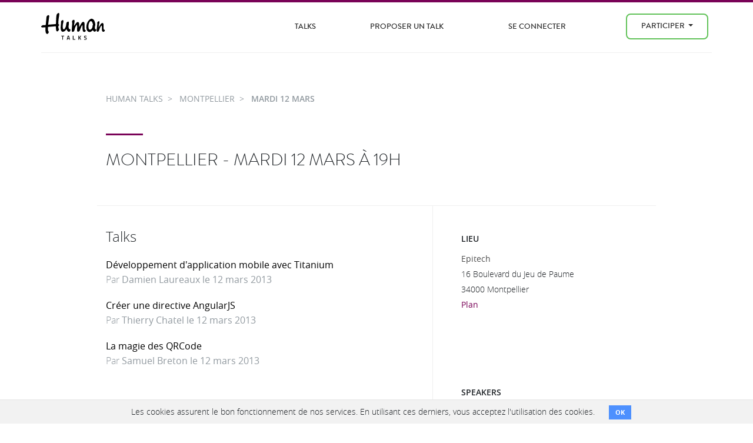

--- FILE ---
content_type: text/html; charset=utf-8
request_url: https://humantalks.com/cities/montpellier/events/25
body_size: 10633
content:




<!DOCTYPE html>
<html lang="fr">
<head>
<meta content="width=device-width, initial-scale=1, shrink-to-fit=no" name="viewport">
<meta charset="utf-8">
<meta content="Human Coders" name="author">
<link rel="stylesheet" href="/assets/application-edd7be16.css" media="all" data-turbo-track="reload" />


<script src="/assets/application-a0f87d7a.js" data-turbo-track="reload"></script>


<link rel="icon" type="image/x-icon" href="/assets/favicon-7ad414a0.ico" />
<title>Montpellier - Mardi 12 mars | Human Talks</title>
<meta name="description" content="Edition du Mardi 12 mars des Human Talks Montpellier">
<meta property="og:title" content="Montpellier - Mardi 12 mars">
<meta property="og:image" content="https://humantalks.com/assets/logo-HumanTalks-76115ec3.png">
<meta property="og:site_name" content="Human Talks">
<meta property="og:locale" content="fr_FR">
<meta name="csrf-param" content="authenticity_token" />
<meta name="csrf-token" content="8uQwiKIuQ1z-U4c5-WRNXQyQanHGsMwSbOnvb-EEjjcFm5KG2On9rFPzzQsE-6rqBfdRrXhCAuu8HIWHNvyIOQ" />


<script>
  (function(w,d,s,l,i){w[l]=w[l]||[];w[l].push({'gtm.start':
    new Date().getTime(),event:'gtm.js'});var f=d.getElementsByTagName(s)[0],
    j=d.createElement(s),dl=l!='dataLayer'?'&l='+l:'';j.async=true;j.src=
    'https://www.googletagmanager.com/gtm.js?id='+i+dl;f.parentNode.insertBefore(j,f);
    })(window,document,'script','dataLayer','GTM-N9X6M8W');
</script>

</head>

<body class="events show">
<header class="header navbar-fixed-top">
<div class="topbar" id="topbar">
<nav class="navbar bg-primary navbar-expand-lg">
<div class="container"></div>
</nav>
</div>

<nav class="navbar navbar-expand-lg">
<div class="container main-nav">
<div class="row">
<div class="navbar-brand">
<a href="/"><svg xmlns="http://www.w3.org/2000/svg" xmlns:xlink="http://www.w3.org/1999/xlink" width="109px" height="46px" viewBox="0 0 109 46" version="1.1" role="img" aria-labelledby="ao4cgvqwp3cxpwavnwz15cne44rsjnuu a5h3t7iq8g96kz89wf4gxmf66wfp112z"><title id="ao4cgvqwp3cxpwavnwz15cne44rsjnuu">Logo Human Talks</title><desc id="a5h3t7iq8g96kz89wf4gxmf66wfp112z">Logo Human Talks</desc>
    
    
    <g class="Human_logo">
        <path d="M7.3021966,24.3197204 C4.87622404,24.5503738 3.28296207,24.6656469 2.52297532,24.6656469 C1.50393811,24.6656469 0.751856132,24.4278023 0.266842301,23.9512544 C0.0889850754,23.7821013 0,23.5591757 0,23.2824774 C0,23.0519312 0.0485578457,22.8212777 0.145560612,22.5907316 C0.25882461,22.3449445 0.60629552,22.0682462 1.18853797,21.760744 C1.57677488,21.5455461 1.90809749,21.3305629 2.18340918,21.1150431 C2.65216178,20.7614961 2.99184085,20.5847225 3.20210761,20.5847225 C3.26658791,20.5847225 3.42852268,20.6387098 3.68734729,20.7461478 C3.96209436,20.8693633 4.14830805,20.9229213 4.24542374,20.907573 C6.39608461,20.6769195 7.51189873,20.5310572 7.59297904,20.4694495 C7.72239135,20.3927081 7.81950704,19.9545846 7.88421319,19.1551862 L8.87885855,8.47954731 C8.87885855,7.64945239 8.89895924,7.11537529 8.93961232,6.87699401 C8.9798137,6.63882739 9.1051607,6.35805053 9.31565331,6.03552205 C9.76803176,5.32853534 10.2939245,4.73660704 10.8924282,4.25984448 C11.3450325,3.90651212 11.7416259,3.72963128 12.0809662,3.72963128 C12.5016126,3.72963128 12.8897366,3.91413259 13.245564,4.28292056 C13.5852431,4.63678957 13.7550826,5.00568487 13.7550826,5.38982112 C13.7550826,5.63571554 13.6740023,6.08950935 13.5125192,6.7500219 C13.4474743,7.05773876 13.3669586,7.71857331 13.2698429,8.73295488 C13.2373204,9.02532345 13.1402048,9.7860828 12.9787217,11.0157696 L11.8386286,19.9390216 L25.0357477,18.92464 L25.4481506,10.6931338 C25.674114,6.11258543 26.030506,3.36867845 26.515181,2.46141282 C26.8064152,1.92357915 27.2996726,1.36266939 27.995179,0.778254235 C28.5128282,0.316947284 28.9899373,0.086401139 29.4266191,0.086401139 C30.3486536,0.086401139 30.8096143,0.6785441 30.8096143,1.86207871 C30.8096143,2.44617187 30.4699353,4.92851416 29.7905771,9.3095349 C29.4508981,11.5540326 29.2487619,14.7591392 29.1840558,18.92464 C30.1383868,19.3245539 30.6154959,19.8623876 30.6154959,20.5385704 C30.6154959,20.8462872 30.5265108,21.0843465 30.3486536,21.2534996 C30.3000957,21.2996517 30.1222385,21.3996838 29.814856,21.5532739 C29.3457647,21.7838201 29.111219,22.3065202 29.111219,23.1210521 C29.111219,23.1984375 29.1759251,23.8744057 29.3053374,25.1499226 C29.3700436,25.9338654 29.4913253,26.4182484 29.6692954,26.6027497 L30.2758168,27.2714194 C30.340523,27.3328125 30.3729325,27.4174963 30.3729325,27.5250416 C30.3729325,27.7556951 30.2394549,28.1515304 29.9726126,28.7126548 C29.7056574,29.2737792 29.4104708,29.7772671 29.087053,30.2231184 C28.5046976,31.0066319 27.9224552,31.3986032 27.3400998,31.3986032 C26.6122967,31.3986032 26.0866298,31.014789 25.7635508,30.2461945 C25.3754268,29.2929914 25.1570294,27.8709682 25.1085845,25.9800175 L25.0357477,23.2363252 C25.0357477,22.8986631 24.6799203,22.7290808 23.9682656,22.7290808 L23.726041,22.7290808 L12.4692031,23.7206009 C12.0163729,23.7667531 11.7173469,23.8513296 11.5717863,23.9742231 C11.4746706,24.0665275 11.4262257,24.2505994 11.4262257,24.5272978 L11.4262257,26.879448 C11.4262257,28.58579 11.6445102,29.9310718 12.0809662,30.9144349 C12.129524,31.0225168 12.3722003,31.3607155 12.8088822,31.9291384 C12.9059978,32.0516027 12.9544428,32.2130279 12.9544428,32.4133068 C12.9544428,32.8432732 12.7035229,33.4352015 12.2023608,34.1884477 C11.7979756,34.7726482 11.4340176,35.1800752 11.1108256,35.4106213 C10.852001,35.5797744 10.5123219,35.6642436 10.0917884,35.6642436 C9.20216347,35.6642436 8.46645564,34.9418013 7.88421319,33.496702 C7.46334089,32.4206053 7.26143059,30.922592 7.27791767,29.0008375 L7.3021966,24.3197204" id="Fill-1"></path>
        <path d="M33.1873678,23.2824774 L33.623485,18.5325613 L33.6963218,17.8638916 L33.647764,15.9040348 C33.647764,14.9971985 33.9060239,14.1826665 34.4241249,13.4599022 C35.0706218,12.5686288 35.8146861,12.1226701 36.6557531,12.1226701 C37.4645236,12.1226701 37.8689088,12.8297642 37.8689088,14.2438449 C37.8689088,14.8588493 37.6585291,16.0041742 37.2381085,17.6793903 C36.817462,19.2935353 36.6071953,20.9154081 36.6071953,22.5445794 C36.6071953,25.2964289 36.8902988,26.9256002 37.4563929,27.4328446 C37.7313659,27.7095429 38.0629143,27.8478921 38.4511512,27.8478921 C39.3084795,27.8478921 40.2142527,26.8409163 41.1684709,24.8270721 C41.9605284,23.1672043 42.4620293,21.0612704 42.6727477,18.5094853 C42.7531505,17.5567114 42.947156,16.8648584 43.2545385,16.4343553 C43.7554748,15.7426095 44.3948574,15.2201241 45.1707666,14.8665771 C45.5104457,14.6974241 45.7854186,14.6128475 45.9956853,14.6128475 C46.7073401,14.6128475 47.0632804,15.6198233 47.0632804,17.6332382 C47.0632804,18.0944378 47.0470192,18.4403643 47.0147226,18.6709105 L46.7234884,21.2996517 C46.5940761,22.2526402 46.5294829,22.875587 46.5294829,23.1672043 C46.5294829,23.6437522 46.6022067,24.3049087 46.7477673,25.1499226 C46.9580341,26.287949 47.2168587,27.0100694 47.5242412,27.3175716 C47.6698018,27.4559207 47.8800685,27.5250416 48.1550415,27.5250416 L48.4218838,27.5250416 C48.6968567,27.4942377 48.8748268,27.4789968 48.9555684,27.4789968 C49.0850936,27.4789968 49.1982447,27.5403899 49.2953604,27.6634981 C49.5703333,28.0169378 49.7077633,28.5013208 49.7077633,29.1162179 C49.7077633,30.0386171 49.4327903,30.7688946 48.8828445,31.3064063 C48.3814565,31.7834908 47.7668045,32.0213354 47.0390015,32.0213354 C46.5860584,32.0213354 46.1736555,31.9060624 45.8015669,31.6754089 C44.7017881,30.999548 43.9900205,30.0539654 43.6669414,28.8395196 C43.4729359,28.1476665 43.2216773,27.8018473 42.9148594,27.8018473 C42.6075899,27.8018473 42.219353,28.2476986 41.7508262,29.139294 C41.3949989,29.8310397 40.7399196,30.4537719 39.7855886,31.0066319 C38.6695486,31.6523328 37.6505114,31.9751833 36.7285899,31.9751833 C35.6448465,31.9751833 34.747091,31.3294823 34.0360009,30.0386171 C33.4213489,28.9163683 33.1145311,27.2560711 33.1145311,25.0576183 C33.1145311,24.4120247 33.13881,23.8210624 33.1873678,23.2824774" id="Fill-2"></path>
        <path d="M64.6272178,23.9512544 L66.9796761,19.8697934 C67.642773,18.7170626 68.2736862,17.7333776 68.8720769,16.918631 C69.6969957,15.8274007 70.5704723,15.2813026 71.4923938,15.2813026 C72.5760242,15.2813026 73.2473647,15.8578826 73.5061893,17.0109353 C73.7154397,17.9791647 73.8125554,18.8477913 73.7973105,19.6163858 L73.7001948,25.9569414 C73.6840465,27.0331454 73.8610004,27.8940442 74.2339924,28.5397452 C74.4119625,28.8472474 74.6373613,29.0469896 74.9133505,29.139294 C74.9446308,29.1546422 75.1711588,29.2007944 75.5916923,29.2776431 C75.7372529,29.3236879 75.8100897,29.4774927 75.8100897,29.7387354 C75.8100897,30.5383484 75.5025943,31.2070181 74.8890716,31.7446371 C74.3876836,32.1746035 73.7487527,32.3903381 72.9723918,32.3903381 C71.193142,32.3903381 70.3035171,30.3538471 70.3035171,26.2798992 L70.3035171,25.9569414 L70.3763538,21.8988785 C70.3763538,21.407197 70.1579565,21.1611952 69.7212746,21.1611952 C69.3330377,21.1611952 68.9529314,21.6147744 68.5809557,22.5215034 L66.8098365,26.879448 C66.5671602,27.5096933 66.3811724,28.0169378 66.251873,28.401396 C65.8473749,29.5543414 65.5158264,30.2999671 65.2580181,30.6381659 C64.545347,31.4990647 63.713314,31.9291384 62.7590959,31.9291384 C62.3547106,31.9291384 62.0554588,31.8441326 61.8613403,31.6754089 C61.2305401,31.1531381 60.9474365,30.3154228 61.0121427,29.1622627 L61.0121427,28.9778687 L61.1819822,23.4439026 C61.0687182,21.8148386 60.9878638,20.8998452 60.9394188,20.6999956 C60.8745998,20.4694495 60.7372827,20.3466633 60.526903,20.330993 C60.4299002,20.3159667 60.2437995,20.4694495 59.9689395,20.7922999 C59.6938536,21.1150431 59.4432726,21.4689121 59.2167446,21.8530483 L58.3918258,23.3286295 C57.8419929,24.2966443 57.3889369,25.6192794 57.0342388,27.2944955 C56.597444,29.2776431 56.2416166,30.4767407 55.9666437,30.8913588 C55.7402287,31.2142093 55.3762707,31.5183842 54.8747698,31.8022737 C54.3731559,32.0862704 53.9364741,32.2289128 53.5643855,32.2289128 C53.0311526,32.2289128 52.5858884,31.829643 52.2305127,31.0297079 C51.9879494,30.5075445 51.8822514,30.0078132 51.9151126,29.5312653 L52.5217469,20.9766939 L52.7885892,18.0944378 C52.7885892,17.848758 52.7071701,17.1031323 52.5459129,15.8578826 C52.480755,15.4427278 52.4489101,15.0509711 52.4489101,14.6819685 C52.4489101,13.9290442 52.7557279,13.2371912 53.3708316,12.6068385 C53.9364741,12.0072897 54.5349778,11.7075153 55.1660039,11.7075153 C56.2658956,11.7075153 56.8158414,12.3916406 56.8158414,13.7596765 C56.8158414,14.712987 56.5812957,16.4422978 56.1122043,18.9476088 L55.869528,20.8383448 C55.8372314,21.0381944 55.8209702,21.1996196 55.8209702,21.3226205 C55.8209702,21.6303373 55.8857893,21.7760923 56.0152016,21.760744 C56.0797948,21.7456104 56.3144534,21.4609696 56.7188386,20.907573 L58.8527866,17.9791647 C60.0982388,16.2729301 61.2385577,15.4196517 62.2738562,15.4196517 C62.8076537,15.4196517 63.2766322,15.6503052 63.6810174,16.1115048 C64.1986666,16.7265092 64.4655089,17.4029067 64.4816572,18.14059 L64.6272178,23.9512544" id="Fill-3"></path>
        <path d="M84.4715672,13.9209945 C83.5982035,13.9209945 82.7894331,14.5515618 82.0453688,15.8117304 C80.9131805,17.7486186 80.3470864,20.1464917 80.3470864,23.0057791 C80.3470864,26.6027497 81.2124323,28.401396 82.9431243,28.401396 C83.8811941,28.401396 84.6899646,28.0016968 85.3692098,27.2022985 C86.0638128,26.3874445 86.614775,25.449697 87.0191602,24.3889486 C87.2132787,23.8513296 87.3102814,23.544364 87.3102814,23.4669787 L87.2132787,21.9450307 C87.2132787,21.8988785 87.3588393,21.6223949 87.6499605,21.1150431 C87.9077688,20.6695137 88.0370682,20.2543589 88.0370682,19.8697934 C88.0370682,19.6548102 87.9239171,19.0860653 87.6984054,18.163666 C87.3102814,16.5957805 86.8250418,15.5044429 86.2427993,14.8895459 C85.6442956,14.2438449 85.0539226,13.9209945 84.4715672,13.9209945 L84.4715672,13.9209945 Z M92.3073355,27.7556951 L92.865299,27.7556951 C93.4151319,27.7556951 93.6902177,28.047849 93.6902177,28.6319422 C93.6902177,29.308447 93.4313931,30.0001928 92.9138568,30.7073941 C92.3153532,31.5067925 91.6198467,31.9060624 90.8272246,31.9060624 C90.3258366,31.9060624 89.8891548,31.7526869 89.5170661,31.4447554 C89.4362117,31.3837916 89.0561054,30.8841676 88.3767472,29.9464201 C88.1665934,29.6389179 87.9563266,29.4851132 87.7469633,29.4851132 C87.519419,29.4851132 87.1960011,29.7157666 86.7764839,30.1769663 C85.385471,31.6682177 83.9136037,32.4133068 82.3608819,32.4133068 C81.0506105,32.4133068 79.9427011,31.9670261 79.036815,31.0758601 C77.5487993,29.6465384 76.8057514,27.3637237 76.8057514,24.2275234 C76.8057514,20.0161923 77.9703492,16.4035514 80.2985285,13.3906739 C81.0748894,12.3916406 81.9322177,11.5617604 82.8704005,10.9003892 C83.9216214,10.1627059 84.884083,9.79370327 85.7574467,9.79370327 C86.743058,9.79370327 87.8025225,10.2859214 88.9348237,11.2693918 C89.8405969,12.0687902 90.5684,13.4293129 91.1184587,15.3505308 C91.749259,17.5641173 92.0646592,19.0478556 92.0646592,19.8006725 C92.0646592,20.2005863 91.9189856,20.9459974 91.6278644,22.0372277 C91.3690398,23.0519312 91.2397404,23.9363354 91.2397404,24.688723 C91.2397404,26.7333711 91.5955678,27.7556951 92.3073355,27.7556951 L92.3073355,27.7556951 Z" id="Fill-4"></path>
        <path d="M97.6439556,24.6194947 L99.8517567,21.0228461 C101.453036,18.3942122 102.851164,17.0800562 104.049074,17.0800562 C105.358216,17.0800562 106.029557,18.2097109 106.061966,20.4694495 L106.110411,26.5796736 C106.12656,27.8094677 106.579503,28.493593 107.469128,28.6319422 C107.986664,28.7241392 108.245488,28.9317166 108.245488,29.254567 C108.245488,30.2077702 107.841103,30.999548 107.032333,31.6292567 C106.644209,31.9363296 106.150839,32.0905637 105.552335,32.0905637 C104.825435,32.0905637 104.282717,31.7677132 103.927793,31.1219049 C103.571965,30.5075445 103.34555,29.7080388 103.248547,28.7241392 C103.19999,28.1245904 103.175711,26.9639172 103.175711,25.2421196 C103.175711,23.2445897 103.111004,22.0989428 102.981592,21.8068962 C102.899721,21.6377431 102.795604,21.5532739 102.666192,21.5532739 C102.439664,21.5532739 102.148543,21.7492596 101.792715,22.1410164 C101.436888,22.5330951 101.121488,22.9981586 100.846515,23.5360996 C99.8113294,25.5962033 99.1481196,27.1714946 98.8569984,28.2629395 C98.3556104,30.0463449 97.8785013,31.1148211 97.4255583,31.4678315 C97.021173,31.775763 96.5279157,31.9291384 95.9456732,31.9291384 C95.4926172,31.9291384 95.1701028,31.8441326 94.9760973,31.6754089 C94.5545474,31.2602541 94.345297,30.3999993 94.345297,29.0931418 C94.345297,28.8164435 94.3605419,28.5166691 94.3937419,28.1938186 L95.4613369,17.8177395 C95.2186606,17.5567114 95.0973789,17.3336784 95.0973789,17.1492845 C95.0973789,16.3961456 95.5493057,15.6198233 96.4550789,14.8204249 C96.9726152,14.3440917 97.5064127,14.1054958 98.0563586,14.1054958 C98.7681262,14.1054958 99.1238407,14.4824409 99.1238407,15.2352577 C99.1238407,15.7581725 99.0835264,16.3421583 99.002559,16.9878592 C98.9702624,17.1877088 98.751865,17.9178789 98.3474798,19.1782623 L97.6439556,24.6194947" id="Fill-5"></path>
        <path d="M34.1295009,39.7818318 L34.1295009,38.8119626 L38.948938,38.8119626 L38.948938,39.7818318 L37.106212,39.7818318 L37.106212,45.5700935 L35.9722269,45.5700935 L35.9722269,39.7818318 L34.1295009,39.7818318 Z M43.4648887,45.5700935 L45.1985776,38.8119626 L47.2375702,38.8119626 L48.9167406,45.5700935 L47.7173332,45.5700935 L47.3793183,44.2803738 L44.9586961,44.2803738 L44.6424887,45.5700935 L43.4648887,45.5700935 Z M47.1394369,43.3208224 L46.3325628,39.771514 L46.0926813,39.771514 L45.1876739,43.3208224 L47.1394369,43.3208224 Z M57.8923061,44.6002243 L57.8923061,45.5700935 L53.847032,45.5700935 L53.847032,38.8119626 L54.9810172,38.8119626 L54.9810172,44.6002243 L57.8923061,44.6002243 Z M63.3350717,45.5700935 L63.3350717,38.8119626 L64.4690569,38.8119626 L64.4690569,41.7525234 L65.0469531,41.6802991 C65.504911,41.0062022 65.9810346,40.2048645 66.4753383,39.2762617 L66.7261235,38.8119626 L67.9473383,38.8119626 C67.2204211,40.1807919 66.56984,41.271024 65.9955754,42.0826916 C66.2063814,42.3991044 66.4826058,42.8462027 66.8242569,43.424 L68.0454717,45.5700935 L66.8024494,45.5700935 C66.0828014,44.2218998 65.5267181,43.2520403 65.1341828,42.660486 L64.4690569,42.7327103 L64.4690569,45.5700935 L63.3350717,45.5700935 Z M72.8449187,40.6175701 C72.8449187,39.3450404 73.6517847,38.708785 75.2655409,38.708785 C75.8325364,38.708785 76.479483,38.8291577 77.2064002,39.0699065 L76.955615,40.0088224 C76.2141594,39.7887092 75.6308171,39.6769346 75.2055706,39.6734953 C74.780324,39.6700561 74.4732061,39.7371208 74.2842076,39.8746916 C74.0952091,40.0122624 74.0007113,40.2530076 74.0007113,40.5969346 C74.0007113,40.8308049 74.1061127,41.0285599 74.3169187,41.1902056 C74.5277247,41.3518513 74.8839088,41.4945788 75.3854817,41.6183925 C76.1487447,41.8109916 76.6721173,42.0586153 76.955615,42.361271 C77.2391127,42.6639267 77.3808594,43.1144643 77.3808594,43.7128972 C77.3808594,45.0129411 76.5594553,45.6629533 74.9166224,45.6629533 C74.3714345,45.6629533 73.684508,45.5528983 72.8558224,45.332785 L73.0848002,44.3525981 C73.0848002,44.3594767 73.1974707,44.3904296 73.422815,44.4454579 C74.1279247,44.6174214 74.6749217,44.7034019 75.0638224,44.7034019 C75.4527231,44.7034019 75.7434856,44.610543 75.9361187,44.4248224 C76.1287518,44.2391019 76.2250668,44.0052351 76.2250668,43.723215 C76.2250668,43.4411949 76.1432899,43.2245241 75.9797335,43.0731963 C75.8161771,42.9218684 75.5163283,42.7877389 75.080178,42.6708037 C74.2951074,42.4644476 73.7263032,42.2099454 73.3737483,41.9072897 C73.0211935,41.604634 72.8449187,41.1747318 72.8449187,40.6175701 Z" id="TALKS"></path>
    </g>
</svg>

</a><button class="toggle-menu">&#9776;</button>
</div>
<ul class="navbar-nav ml-auto">
<li class="nav-item"><a class="nav-link" href="/talks?filter=video">Talks</a></li>
<li class="nav-item"><a class="nav-link" href="/pages/guide-du-talker">Proposer un Talk</a></li>
<li class="nav-item"><form class="button_to" method="post" action="/users/auth/humancoders"><button data-turbo="false" class="nav-link btn btn-link" type="submit">Se connecter</button><input type="hidden" name="authenticity_token" value="wWOawnBLfXH7iMopsfrfxMSoV_FmBBIQGUeaEimJft4gnlxi_y98-OCgBM10NVuxXXu1J8Ba2aelCmo5KOabeg" /></form></li>
<li class="nav-item dropdown d-none d-md-block">
<a aria-haspopup class="dropdown-toggle nav-link btn btn-outline-success" data-toggle="dropdown" href="#" id="cities-dropdown" role="menu">
Participer
<span class="caret"></span>
</a>
<div aria-labelledby="cities-dropdown" class="dropdown-menu">
<a title="Human Talks A distance" class="dropdown-item" href="/cities/a-distance">A distance</a>
<a title="Human Talks Angers" class="dropdown-item" href="/cities/angers">Angers</a>
<a title="Human Talks Bordeaux" class="dropdown-item" href="/cities/bordeaux">Bordeaux</a>
<a title="Human Talks Compiègne" class="dropdown-item" href="/cities/compiegne">Compiègne</a>
<a title="Human Talks Dijon" class="dropdown-item" href="/cities/dijon">Dijon</a>
<a title="Human Talks Genève" class="dropdown-item" href="/cities/geneve">Genève</a>
<a title="Human Talks Grenoble" class="dropdown-item" href="/cities/grenoble">Grenoble</a>
<a title="Human Talks Laval" class="dropdown-item" href="/cities/laval">Laval</a>
<a title="Human Talks Lyon" class="dropdown-item" href="/cities/lyon">Lyon</a>
<a title="Human Talks Mans" class="dropdown-item" href="/cities/mans">Mans</a>
<a title="Human Talks Montpellier" class="dropdown-item" href="/cities/montpellier">Montpellier</a>
<a title="Human Talks Nancy" class="dropdown-item" href="/cities/nancy">Nancy</a>
<a title="Human Talks Nantes" class="dropdown-item" href="/cities/nantes">Nantes</a>
<a title="Human Talks Paris" class="dropdown-item" href="/cities/paris">Paris</a>
<a title="Human Talks Poitiers" class="dropdown-item" href="/cities/poitiers">Poitiers</a>
<a title="Human Talks Rochefort" class="dropdown-item" href="/cities/rochefort">Rochefort</a>
<a title="Human Talks Toulouse" class="dropdown-item" href="/cities/toulouse">Toulouse</a>
</div>
</li>
<li class="nav-item d-block d-md-none"><a class="nav-link btn btn-outline-success" href="/cities">Participer</a></li>

</ul>
</div>
</div>
</nav>

</header>

<noscript>
<iframe height="0" src="https://www.googletagmanager.com/ns.html?id=GTM-N9X6M8W" style="display:none;visibility:hidden" width="0"></iframe>
</noscript>

<div id="main" role="main">

<div class="container">
<div class="row">
<div class="top-event col-md-10 offset-md-1">
<div class="d-none d-lg-block"><div class="event_attending_actions">
</div>
</div>
<div itemscope itemtype="http://schema.org/WebPage">
<ul class="breadcrumb" itemprop="breadcrumb">
<li class="breadcrumb-item " itemtype="">
<a title="Human Talks" class="" href="/"><span itemprop="">Human Talks</span></a></li>

<li class="breadcrumb-item " itemtype="">
<a title="Human Talks Montpellier" class="" href="/cities/montpellier"><span itemprop="">Montpellier</span></a></li>

<li class="breadcrumb-item active" itemtype="">
<a title="Human Talks Montpellier du Mardi 12 mars" class="disable" href="/cities/montpellier/events/25"><span itemprop="">Mardi 12 mars</span></a></li>

</ul>
</div>
</div>
</div>
<div class="row">
<div class="col-md-10 offset-md-1">
<div class="page-header">
<h1 class="upperline">
Montpellier - Mardi 12 mars à 19h
</h1>
<div class="d-md-none attending_actions_mobile"><div class="event_attending_actions">
</div>
</div>
</div>
</div>
</div>
<div class="row">
<div class="main col-md-6 col-xs-10 offset-md-1">
<div class="talks">
<h3>Talks</h3>
<div class="talk">
<h4>
<a href="/talks/120-developpement-d-application-mobile-avec-titanium">Développement d&#39;application mobile avec Titanium</a>
</h4>
<div class="presenter">
Par
<a href="http://news.humancoders.com/users/625-damien-laureaux">Damien Laureaux le 12 mars 2013</a>
</div>
</div>
<div class="talk">
<h4>
<a href="/talks/121-creer-une-directive-angularjs">Créer une directive AngularJS</a>
</h4>
<div class="presenter">
Par
<a href="http://news.humancoders.com/users/466-thierry-chatel">Thierry Chatel le 12 mars 2013</a>
</div>
</div>
<div class="talk">
<h4>
<a href="/talks/113-la-magie-des-qrcode">La magie des QRCode</a>
</h4>
<div class="presenter">
Par
<a href="http://news.humancoders.com/users/1389-samuel-breton">Samuel Breton le 12 mars 2013</a>
</div>
</div>

</div>
<div class="comments">
<h3>Commentaires</h3><div id="disqus_thread"></div></div>
</div>
<div class="sidebar col-md-4 col-xs-10">
<div class="sidebar__block location">
<h3>Lieu</h3>
<address>
<strong>Epitech</strong>
<br>
16 Boulevard du Jeu de Paume
<br>
34000 Montpellier
<br>
<a target="_blank noopener" href="https://maps.google.com/?q=Epitech 16 Boulevard du Jeu de Paume, 34000 Montpellier">Plan</a>
</address>
</div>
<div class="attendees sidebar__block">
<h3>Speakers</h3>
<div class="attendee mb-3">
<a href="http://news.humancoders.com/users/1389-samuel-breton"><img class="rounded-circle" src="https://www.gravatar.com/avatar/8459895ba46bee848e6835575bdc606b?size=60" />
<strong class="name">Samuel Breton</strong>
</a></div>
<div class="attendee mb-3">
<a href="http://news.humancoders.com/users/466-thierry-chatel"><img class="rounded-circle" src="https://www.gravatar.com/avatar/b7f1da7c20c20b6aeb1eea0b9dc13f25?size=60" />
<strong class="name">Thierry Chatel</strong>
</a></div>
<div class="attendee mb-3">
<a href="http://news.humancoders.com/users/625-damien-laureaux"><img class="rounded-circle" src="https://www.gravatar.com/avatar/af92d4639a32afa08dfec8f4879d0c39?size=60" />
<strong class="name">Damien Laureaux</strong>
</a></div>

</div>
<div class="attendees sidebar__block">
<h3>20/50 Participants</h3>
<div class="attendee mb-3">
<a href="http://news.humancoders.com/users/290-henri_canard"><img class="rounded-circle" src="https://www.gravatar.com/avatar/662f883449f1e67d7160f9397d3ad5a6?size=60" />
<strong class="name">@henri_canard</strong>
</a></div>
<div class="attendee mb-3">
<a href="https://news.humancoders.com/users/2-camille-roux"><img class="rounded-circle" src="https://www.gravatar.com/avatar/473c1f280cfffd3240ac6a853ee8f7d0?size=60" />
<strong class="name">Camille Roux</strong>
</a></div>
<div class="attendee mb-3">
<a href="http://news.humancoders.com/users/125-julien-bordellier"><img class="rounded-circle" src="https://www.gravatar.com/avatar/1d7a8662985daebc2b8293ea5b78cf8c?size=60" />
<strong class="name">Julien Bordellier</strong>
</a></div>
<div class="attendee mb-3">
<a href="http://news.humancoders.com/users/584-gwendal-lohezic"><img class="rounded-circle" src="https://www.gravatar.com/avatar/01cf77e1dea9b3390f0762e6628b751b?size=60" />
<strong class="name">Gwendal Lohezic</strong>
</a></div>
<div class="attendee mb-3">
<a href="http://news.humancoders.com/users/1049-benjamin-soufflet"><img class="rounded-circle" src="https://www.gravatar.com/avatar/b7cb87c2727f411bcd8af81800b099e4?size=60" />
<strong class="name">Benjamin Soufflet</strong>
</a></div>
<div class="attendee mb-3">
<a href="http://news.humancoders.com/users/1154-julien-malandain"><img class="rounded-circle" src="https://www.gravatar.com/avatar/aae583aee97e05b1381d2af10c5c6311?size=60" />
<strong class="name">Julien Malandain</strong>
</a></div>
<div class="attendee mb-3">
<a href="http://news.humancoders.com/users/707-gilles-roustan"><img class="rounded-circle" src="https://www.gravatar.com/avatar/c55172c5c3a9bda4b5757c937adb2dd1?size=60" />
<strong class="name">Gilles Roustan</strong>
</a></div>
<div class="attendee mb-3">
<a href="http://news.humancoders.com/users/853-nicolas-perriault"><img class="rounded-circle" src="https://www.gravatar.com/avatar/c0240424425f5ca75071b478c0dc29b9?size=60" />
<strong class="name">Nicolas Perriault</strong>
</a></div>
<div class="attendee mb-3">
<a href="http://news.humancoders.com/users/889-baptiste-mougel"><img class="rounded-circle" src="https://www.gravatar.com/avatar/48417d66c9bb7c6f6c9129b6adc49556?size=60" />
<strong class="name">Baptiste Mougel</strong>
</a></div>
<div class="attendee mb-3">
<a href="http://news.humancoders.com/users/1389-samuel-breton"><img class="rounded-circle" src="https://www.gravatar.com/avatar/8459895ba46bee848e6835575bdc606b?size=60" />
<strong class="name">Samuel Breton</strong>
</a></div>
<div class="attendee mb-3">
<a href="https://news.humancoders.com/users/1115-olivier-mistral"><img class="rounded-circle" src="https://www.gravatar.com/avatar/29c8a7750c4e0b9895df518102b09be1?size=60" />
<strong class="name">Olivier Mistral</strong>
</a></div>
<div class="attendee mb-3">
<a href="http://news.humancoders.com/users/625-damien-laureaux"><img class="rounded-circle" src="https://www.gravatar.com/avatar/af92d4639a32afa08dfec8f4879d0c39?size=60" />
<strong class="name">Damien Laureaux</strong>
</a></div>
<div class="attendee mb-3">
<a href="http://news.humancoders.com/users/676-emmanuel-sunyer"><img class="rounded-circle" src="https://www.gravatar.com/avatar/d7d54e471befc1dd6185c48304d53f47?size=60" />
<strong class="name">Emmanuel Sunyer</strong>
</a></div>
<div class="attendee mb-3">
<a href="https://news.humancoders.com/users/531-erick-gardin"><img class="rounded-circle" src="https://www.gravatar.com/avatar/a6d645e0a96170e1376ef7e26aa40168?size=60" />
<strong class="name">Erick Gardin</strong>
</a></div>
<div class="attendee mb-3">
<a href="http://news.humancoders.com/users/1414-babi-berrada-khalid"><img class="rounded-circle" src="https://www.gravatar.com/avatar/b7bbac47974de9b9cb32318fa0eeb823?size=60" />
<strong class="name">babi berrada khalid</strong>
</a></div>
<div class="attendee mb-3">
<a href="http://news.humancoders.com/users/466-thierry-chatel"><img class="rounded-circle" src="https://www.gravatar.com/avatar/b7f1da7c20c20b6aeb1eea0b9dc13f25?size=60" />
<strong class="name">Thierry Chatel</strong>
</a></div>
<div class="attendee mb-3">
<a href="http://news.humancoders.com/users/1432-bob"><img class="rounded-circle" src="https://www.gravatar.com/avatar/515ea6b7c46fe8946723a6a1f765b85b?size=60" />
<strong class="name">bob</strong>
</a></div>
<div class="attendee mb-3">
<a href="http://news.humancoders.com/users/811-mathieu-tricoire"><img class="rounded-circle" src="https://www.gravatar.com/avatar/c3416a591b5a030a1e47e653c7857887?size=60" />
<strong class="name">Mathieu Tricoire</strong>
</a></div>
<div class="attendee mb-3">
<a href="http://news.humancoders.com/users/312-jeremy-barthe"><img class="rounded-circle" src="https://www.gravatar.com/avatar/19e11a73f11086d9fac9b17816912e96?size=60" />
<strong class="name">Jeremy Barthe</strong>
</a></div>
<div class="attendee mb-3">
<a href="http://news.humancoders.com/users/651-joris-grouillet"><img class="rounded-circle" src="https://www.gravatar.com/avatar/52ae2f60f02bef4cc003aa40f9eb94f3?size=60" />
<strong class="name">Joris Grouillet</strong>
</a></div>

</div>

</div>
</div>
</div>

</div>
<footer id="footer">
<div class="footer__follow">
<div class="container-fluid">
356 talks ont été filmés
<a class="btn btn-info btn-lg" href="/talks?filter=video">Regarder les vidéos</a>

</div>
</div>
<div class="footer__content">
<div class="container">
<div class="row">
<div class="col-md-2">
<h5>Human Talks</h5>
<ul class="list-unstyled">
<li><a href="/talks?filter=video">Talks</a></li>
<li><a href="/pages/guide-du-talker">Proposer un Talk</a></li>
<li><a href="/pages/devenez-organisateur">Devenir organisateur</a></li>
<li><a href="/pages/code-de-conduite">Code de conduite</a></li>
<li><a href="/pages/a-propos">À propos</a></li>
<li><a rel="nofollow noopener" target="_blank" href="https://twitter.com/HumanTalks">@humantalks</a></li>
</ul>

</div>
<div class="col-md-2">
<h5>Human Coders</h5>
<ul class="list-unstyled">
<li><a target="_blank" title="Centre de formation pour développeurs" href="https://www.humancoders.com/formations?utm_source=hc_humantalks&amp;utm_medium=footer&amp;utm_campaign=formations">Formations</a></li>
<li><a href="https://www.humancoders.com/clients?utm_source=hc_humantalks&amp;utm_medium=footer&amp;utm_campaign=formations">Clients</a></li>
<li><a href="https://www.humancoders.com/pages/a-propos?utm_source=hc_humantalks&amp;utm_medium=footer&amp;utm_campaign=formations">À propos</a></li>
<li><a href="https://blog.humancoders.com/?utm_source=hc_humantalks&amp;utm_medium=footer&amp;utm_campaign=blog">Blog</a></li>
</ul>
</div>
<div class="col-md-2">
<h5>Communauté</h5>
<ul class="list-unstyled">
<li><a title="Actualités, ressources et tutoriels pour dévéloppeurs" href="https://news.humancoders.com/?utm_source=hc_humantalks&amp;utm_medium=footer&amp;utm_campaign=news">News</a></li>
<li><a title="Evénements pour tous les développeurs" href="https://humantalks.com/?utm_source=hc_humantalks&amp;utm_medium=footer&amp;utm_campaign=humantalks">Human Talks</a></li>
<li><a title="Evénements pour tous les développeurs" href="https://www.humancoders.com/podcast?utm_source=hc_humantalks&amp;utm_medium=footer&amp;utm_campaign=formations">Podcast</a></li>
<li><a title="Le Discord des développeurs" href="https://www.humancoders.com/pages/discord?utm_source=hc_humantalks&amp;utm_medium=footer&amp;utm_campaign=formations">Discord</a></li>
</ul>
</div>
<div class="col-md-4 offset-md-2">
<address>
<strong><a target="_blank" title="Centre de formation pour développeurs" href="https://www.humancoders.com/?utm_source=hc_humantalks&amp;utm_medium=footer&amp;utm_campaign=formations">Human Coders</a></strong>
<br>
11 bis passage Doisy
<br>
75017 Paris
</address>
<br>
SIRET : 539998856 00030
<br>
Numéro de déclaration d'activité : 11 75 48362 75
<br>
<br>
<div class="footer-partners">
<a target="_blank" rel="nofollow noopener" class="footer-social-link" href="https://campus.opco-atlas.fr/organismes/human-coders/0011r000027kO4QAAU"><img alt="Atlas" class="footer-partner-logo logo-atlas" loading="lazy" src="/assets/atlas-e0a3e9e5.jpg" />
</a><a target="_blank" rel="nofollow noopener" class="footer-social-link" href="https://www.humancoders.com/certificat-qualiopi.pdf"><img alt="Financer intégralement ou partiellement votre formation" class="footer-partner-logo logo-qualiopi" loading="lazy" src="/assets/qualiopi-5287da11.png" />
<span class="footer-partner-text">Télécharger notre certificat Qualiopi</span>
</a></div>
<br>
<br>
<a target="_blank" rel="nofollow noopener" class="footer-social-link" href="https://x.com/humancoders"><i class="icon-twitter"></i>
</a><a target="_blank" rel="nofollow noopener" class="footer-social-link" href="https://www.linkedin.com/company/human-coders/"><i class="icon-linkedin"></i>
</a></div>
</div>
</div>
</div>
<div class="footer__bottom">
<div class="container">
<div class="row">
<i class="icon-human-h"></i>
<p>
Vous voulez parler à un humain ?
<a href="tel:+33-1-84-17-38-96">+33(0)1 84 17 38 96</a>
</p>
</div>
</div>
</div>
</footer>

    <div class="cookies-eu js-cookies-eu" >
      <span class="cookies-eu-content-holder">Les cookies assurent le bon fonctionnement de nos services. En utilisant ces derniers, vous acceptez l&#39;utilisation des cookies.</span>
      <span class="cookies-eu-button-holder">
      <button class="cookies-eu-ok js-cookies-eu-ok"> OK </button>
      </span>
    </div>


<script>
  if (lazyLoadInstance) {
    lazyLoadInstance.update();
  }
</script>

</body>
</html>



--- FILE ---
content_type: text/javascript
request_url: https://humantalks.com/assets/application-a0f87d7a.js
body_size: 156254
content:
var __create = Object.create;
var __getProtoOf = Object.getPrototypeOf;
var __defProp = Object.defineProperty;
var __getOwnPropNames = Object.getOwnPropertyNames;
var __getOwnPropDesc = Object.getOwnPropertyDescriptor;
var __hasOwnProp = Object.prototype.hasOwnProperty;
var __toESM = (mod, isNodeMode, target) => {
  target = mod != null ? __create(__getProtoOf(mod)) : {};
  const to = isNodeMode || !mod || !mod.__esModule ? __defProp(target, "default", { value: mod, enumerable: true }) : target;
  for (let key of __getOwnPropNames(mod))
    if (!__hasOwnProp.call(to, key))
      __defProp(to, key, {
        get: () => mod[key],
        enumerable: true
      });
  return to;
};
var __moduleCache = /* @__PURE__ */ new WeakMap;
var __toCommonJS = (from) => {
  var entry = __moduleCache.get(from), desc;
  if (entry)
    return entry;
  entry = __defProp({}, "__esModule", { value: true });
  if (from && typeof from === "object" || typeof from === "function")
    __getOwnPropNames(from).map((key) => !__hasOwnProp.call(entry, key) && __defProp(entry, key, {
      get: () => from[key],
      enumerable: !(desc = __getOwnPropDesc(from, key)) || desc.enumerable
    }));
  __moduleCache.set(from, entry);
  return entry;
};
var __commonJS = (cb, mod) => () => (mod || cb((mod = { exports: {} }).exports, mod), mod.exports);
var __export = (target, all) => {
  for (var name in all)
    __defProp(target, name, {
      get: all[name],
      enumerable: true,
      configurable: true,
      set: (newValue) => all[name] = () => newValue
    });
};
var __esm = (fn, res) => () => (fn && (res = fn(fn = 0)), res);
var __require = /* @__PURE__ */ ((x) => typeof require !== "undefined" ? require : typeof Proxy !== "undefined" ? new Proxy(x, {
  get: (a, b) => (typeof require !== "undefined" ? require : a)[b]
}) : x)(function(x) {
  if (typeof require !== "undefined")
    return require.apply(this, arguments);
  throw Error('Dynamic require of "' + x + '" is not supported');
});

// node_modules/jquery/dist/jquery.js
var require_jquery = __commonJS((exports, module) => {
  /*!
   * jQuery JavaScript Library v3.7.1
   * https://jquery.com/
   *
   * Copyright OpenJS Foundation and other contributors
   * Released under the MIT license
   * https://jquery.org/license
   *
   * Date: 2023-08-28T13:37Z
   */
  (function(global2, factory) {
    if (typeof module === "object" && typeof module.exports === "object") {
      module.exports = global2.document ? factory(global2, true) : function(w) {
        if (!w.document) {
          throw new Error("jQuery requires a window with a document");
        }
        return factory(w);
      };
    } else {
      factory(global2);
    }
  })(typeof window !== "undefined" ? window : exports, function(window2, noGlobal) {
    var arr = [];
    var getProto = Object.getPrototypeOf;
    var slice = arr.slice;
    var flat = arr.flat ? function(array) {
      return arr.flat.call(array);
    } : function(array) {
      return arr.concat.apply([], array);
    };
    var push = arr.push;
    var indexOf = arr.indexOf;
    var class2type = {};
    var toString = class2type.toString;
    var hasOwn = class2type.hasOwnProperty;
    var fnToString = hasOwn.toString;
    var ObjectFunctionString = fnToString.call(Object);
    var support = {};
    var isFunction = function isFunction(obj) {
      return typeof obj === "function" && typeof obj.nodeType !== "number" && typeof obj.item !== "function";
    };
    var isWindow = function isWindow(obj) {
      return obj != null && obj === obj.window;
    };
    var document2 = window2.document;
    var preservedScriptAttributes = {
      type: true,
      src: true,
      nonce: true,
      noModule: true
    };
    function DOMEval(code, node, doc) {
      doc = doc || document2;
      var i, val, script = doc.createElement("script");
      script.text = code;
      if (node) {
        for (i in preservedScriptAttributes) {
          val = node[i] || node.getAttribute && node.getAttribute(i);
          if (val) {
            script.setAttribute(i, val);
          }
        }
      }
      doc.head.appendChild(script).parentNode.removeChild(script);
    }
    function toType(obj) {
      if (obj == null) {
        return obj + "";
      }
      return typeof obj === "object" || typeof obj === "function" ? class2type[toString.call(obj)] || "object" : typeof obj;
    }
    var version = "3.7.1", rhtmlSuffix = /HTML$/i, jQuery2 = function(selector, context) {
      return new jQuery2.fn.init(selector, context);
    };
    jQuery2.fn = jQuery2.prototype = {
      jquery: version,
      constructor: jQuery2,
      length: 0,
      toArray: function() {
        return slice.call(this);
      },
      get: function(num) {
        if (num == null) {
          return slice.call(this);
        }
        return num < 0 ? this[num + this.length] : this[num];
      },
      pushStack: function(elems) {
        var ret = jQuery2.merge(this.constructor(), elems);
        ret.prevObject = this;
        return ret;
      },
      each: function(callback) {
        return jQuery2.each(this, callback);
      },
      map: function(callback) {
        return this.pushStack(jQuery2.map(this, function(elem, i) {
          return callback.call(elem, i, elem);
        }));
      },
      slice: function() {
        return this.pushStack(slice.apply(this, arguments));
      },
      first: function() {
        return this.eq(0);
      },
      last: function() {
        return this.eq(-1);
      },
      even: function() {
        return this.pushStack(jQuery2.grep(this, function(_elem, i) {
          return (i + 1) % 2;
        }));
      },
      odd: function() {
        return this.pushStack(jQuery2.grep(this, function(_elem, i) {
          return i % 2;
        }));
      },
      eq: function(i) {
        var len = this.length, j = +i + (i < 0 ? len : 0);
        return this.pushStack(j >= 0 && j < len ? [this[j]] : []);
      },
      end: function() {
        return this.prevObject || this.constructor();
      },
      push,
      sort: arr.sort,
      splice: arr.splice
    };
    jQuery2.extend = jQuery2.fn.extend = function() {
      var options, name, src, copy, copyIsArray, clone, target = arguments[0] || {}, i = 1, length = arguments.length, deep = false;
      if (typeof target === "boolean") {
        deep = target;
        target = arguments[i] || {};
        i++;
      }
      if (typeof target !== "object" && !isFunction(target)) {
        target = {};
      }
      if (i === length) {
        target = this;
        i--;
      }
      for (;i < length; i++) {
        if ((options = arguments[i]) != null) {
          for (name in options) {
            copy = options[name];
            if (name === "__proto__" || target === copy) {
              continue;
            }
            if (deep && copy && (jQuery2.isPlainObject(copy) || (copyIsArray = Array.isArray(copy)))) {
              src = target[name];
              if (copyIsArray && !Array.isArray(src)) {
                clone = [];
              } else if (!copyIsArray && !jQuery2.isPlainObject(src)) {
                clone = {};
              } else {
                clone = src;
              }
              copyIsArray = false;
              target[name] = jQuery2.extend(deep, clone, copy);
            } else if (copy !== undefined) {
              target[name] = copy;
            }
          }
        }
      }
      return target;
    };
    jQuery2.extend({
      expando: "jQuery" + (version + Math.random()).replace(/\D/g, ""),
      isReady: true,
      error: function(msg) {
        throw new Error(msg);
      },
      noop: function() {},
      isPlainObject: function(obj) {
        var proto, Ctor;
        if (!obj || toString.call(obj) !== "[object Object]") {
          return false;
        }
        proto = getProto(obj);
        if (!proto) {
          return true;
        }
        Ctor = hasOwn.call(proto, "constructor") && proto.constructor;
        return typeof Ctor === "function" && fnToString.call(Ctor) === ObjectFunctionString;
      },
      isEmptyObject: function(obj) {
        var name;
        for (name in obj) {
          return false;
        }
        return true;
      },
      globalEval: function(code, options, doc) {
        DOMEval(code, { nonce: options && options.nonce }, doc);
      },
      each: function(obj, callback) {
        var length, i = 0;
        if (isArrayLike(obj)) {
          length = obj.length;
          for (;i < length; i++) {
            if (callback.call(obj[i], i, obj[i]) === false) {
              break;
            }
          }
        } else {
          for (i in obj) {
            if (callback.call(obj[i], i, obj[i]) === false) {
              break;
            }
          }
        }
        return obj;
      },
      text: function(elem) {
        var node, ret = "", i = 0, nodeType = elem.nodeType;
        if (!nodeType) {
          while (node = elem[i++]) {
            ret += jQuery2.text(node);
          }
        }
        if (nodeType === 1 || nodeType === 11) {
          return elem.textContent;
        }
        if (nodeType === 9) {
          return elem.documentElement.textContent;
        }
        if (nodeType === 3 || nodeType === 4) {
          return elem.nodeValue;
        }
        return ret;
      },
      makeArray: function(arr2, results) {
        var ret = results || [];
        if (arr2 != null) {
          if (isArrayLike(Object(arr2))) {
            jQuery2.merge(ret, typeof arr2 === "string" ? [arr2] : arr2);
          } else {
            push.call(ret, arr2);
          }
        }
        return ret;
      },
      inArray: function(elem, arr2, i) {
        return arr2 == null ? -1 : indexOf.call(arr2, elem, i);
      },
      isXMLDoc: function(elem) {
        var namespace = elem && elem.namespaceURI, docElem = elem && (elem.ownerDocument || elem).documentElement;
        return !rhtmlSuffix.test(namespace || docElem && docElem.nodeName || "HTML");
      },
      merge: function(first, second) {
        var len = +second.length, j = 0, i = first.length;
        for (;j < len; j++) {
          first[i++] = second[j];
        }
        first.length = i;
        return first;
      },
      grep: function(elems, callback, invert) {
        var callbackInverse, matches = [], i = 0, length = elems.length, callbackExpect = !invert;
        for (;i < length; i++) {
          callbackInverse = !callback(elems[i], i);
          if (callbackInverse !== callbackExpect) {
            matches.push(elems[i]);
          }
        }
        return matches;
      },
      map: function(elems, callback, arg) {
        var length, value, i = 0, ret = [];
        if (isArrayLike(elems)) {
          length = elems.length;
          for (;i < length; i++) {
            value = callback(elems[i], i, arg);
            if (value != null) {
              ret.push(value);
            }
          }
        } else {
          for (i in elems) {
            value = callback(elems[i], i, arg);
            if (value != null) {
              ret.push(value);
            }
          }
        }
        return flat(ret);
      },
      guid: 1,
      support
    });
    if (typeof Symbol === "function") {
      jQuery2.fn[Symbol.iterator] = arr[Symbol.iterator];
    }
    jQuery2.each("Boolean Number String Function Array Date RegExp Object Error Symbol".split(" "), function(_i, name) {
      class2type["[object " + name + "]"] = name.toLowerCase();
    });
    function isArrayLike(obj) {
      var length = !!obj && "length" in obj && obj.length, type = toType(obj);
      if (isFunction(obj) || isWindow(obj)) {
        return false;
      }
      return type === "array" || length === 0 || typeof length === "number" && length > 0 && length - 1 in obj;
    }
    function nodeName(elem, name) {
      return elem.nodeName && elem.nodeName.toLowerCase() === name.toLowerCase();
    }
    var pop = arr.pop;
    var sort = arr.sort;
    var splice = arr.splice;
    var whitespace = "[\\x20\\t\\r\\n\\f]";
    var rtrimCSS = new RegExp("^" + whitespace + "+|((?:^|[^\\\\])(?:\\\\.)*)" + whitespace + "+$", "g");
    jQuery2.contains = function(a, b) {
      var bup = b && b.parentNode;
      return a === bup || !!(bup && bup.nodeType === 1 && (a.contains ? a.contains(bup) : a.compareDocumentPosition && a.compareDocumentPosition(bup) & 16));
    };
    var rcssescape = /([\0-\x1f\x7f]|^-?\d)|^-$|[^\x80-\uFFFF\w-]/g;
    function fcssescape(ch, asCodePoint) {
      if (asCodePoint) {
        if (ch === "\x00") {
          return "�";
        }
        return ch.slice(0, -1) + "\\" + ch.charCodeAt(ch.length - 1).toString(16) + " ";
      }
      return "\\" + ch;
    }
    jQuery2.escapeSelector = function(sel) {
      return (sel + "").replace(rcssescape, fcssescape);
    };
    var preferredDoc = document2, pushNative = push;
    (function() {
      var i, Expr, outermostContext, sortInput, hasDuplicate, push2 = pushNative, document3, documentElement2, documentIsHTML, rbuggyQSA, matches, expando = jQuery2.expando, dirruns = 0, done = 0, classCache = createCache(), tokenCache = createCache(), compilerCache = createCache(), nonnativeSelectorCache = createCache(), sortOrder = function(a, b) {
        if (a === b) {
          hasDuplicate = true;
        }
        return 0;
      }, booleans = "checked|selected|async|autofocus|autoplay|controls|defer|disabled|hidden|ismap|" + "loop|multiple|open|readonly|required|scoped", identifier = "(?:\\\\[\\da-fA-F]{1,6}" + whitespace + "?|\\\\[^\\r\\n\\f]|[\\w-]|[^\x00-\\x7f])+", attributes = "\\[" + whitespace + "*(" + identifier + ")(?:" + whitespace + "*([*^$|!~]?=)" + whitespace + `*(?:'((?:\\\\.|[^\\\\'])*)'|"((?:\\\\.|[^\\\\"])*)"|(` + identifier + "))|)" + whitespace + "*\\]", pseudos = ":(" + identifier + ")(?:\\((" + `('((?:\\\\.|[^\\\\'])*)'|"((?:\\\\.|[^\\\\"])*)")|` + "((?:\\\\.|[^\\\\()[\\]]|" + attributes + ")*)|" + ".*" + ")\\)|)", rwhitespace = new RegExp(whitespace + "+", "g"), rcomma = new RegExp("^" + whitespace + "*," + whitespace + "*"), rleadingCombinator = new RegExp("^" + whitespace + "*([>+~]|" + whitespace + ")" + whitespace + "*"), rdescend = new RegExp(whitespace + "|>"), rpseudo = new RegExp(pseudos), ridentifier = new RegExp("^" + identifier + "$"), matchExpr = {
        ID: new RegExp("^#(" + identifier + ")"),
        CLASS: new RegExp("^\\.(" + identifier + ")"),
        TAG: new RegExp("^(" + identifier + "|[*])"),
        ATTR: new RegExp("^" + attributes),
        PSEUDO: new RegExp("^" + pseudos),
        CHILD: new RegExp("^:(only|first|last|nth|nth-last)-(child|of-type)(?:\\(" + whitespace + "*(even|odd|(([+-]|)(\\d*)n|)" + whitespace + "*(?:([+-]|)" + whitespace + "*(\\d+)|))" + whitespace + "*\\)|)", "i"),
        bool: new RegExp("^(?:" + booleans + ")$", "i"),
        needsContext: new RegExp("^" + whitespace + "*[>+~]|:(even|odd|eq|gt|lt|nth|first|last)(?:\\(" + whitespace + "*((?:-\\d)?\\d*)" + whitespace + "*\\)|)(?=[^-]|$)", "i")
      }, rinputs = /^(?:input|select|textarea|button)$/i, rheader = /^h\d$/i, rquickExpr2 = /^(?:#([\w-]+)|(\w+)|\.([\w-]+))$/, rsibling = /[+~]/, runescape = new RegExp("\\\\[\\da-fA-F]{1,6}" + whitespace + "?|\\\\([^\\r\\n\\f])", "g"), funescape = function(escape2, nonHex) {
        var high = "0x" + escape2.slice(1) - 65536;
        if (nonHex) {
          return nonHex;
        }
        return high < 0 ? String.fromCharCode(high + 65536) : String.fromCharCode(high >> 10 | 55296, high & 1023 | 56320);
      }, unloadHandler = function() {
        setDocument();
      }, inDisabledFieldset = addCombinator(function(elem) {
        return elem.disabled === true && nodeName(elem, "fieldset");
      }, { dir: "parentNode", next: "legend" });
      function safeActiveElement() {
        try {
          return document3.activeElement;
        } catch (err) {}
      }
      try {
        push2.apply(arr = slice.call(preferredDoc.childNodes), preferredDoc.childNodes);
        arr[preferredDoc.childNodes.length].nodeType;
      } catch (e) {
        push2 = {
          apply: function(target, els) {
            pushNative.apply(target, slice.call(els));
          },
          call: function(target) {
            pushNative.apply(target, slice.call(arguments, 1));
          }
        };
      }
      function find(selector, context, results, seed) {
        var m, i2, elem, nid, match, groups, newSelector, newContext = context && context.ownerDocument, nodeType = context ? context.nodeType : 9;
        results = results || [];
        if (typeof selector !== "string" || !selector || nodeType !== 1 && nodeType !== 9 && nodeType !== 11) {
          return results;
        }
        if (!seed) {
          setDocument(context);
          context = context || document3;
          if (documentIsHTML) {
            if (nodeType !== 11 && (match = rquickExpr2.exec(selector))) {
              if (m = match[1]) {
                if (nodeType === 9) {
                  if (elem = context.getElementById(m)) {
                    if (elem.id === m) {
                      push2.call(results, elem);
                      return results;
                    }
                  } else {
                    return results;
                  }
                } else {
                  if (newContext && (elem = newContext.getElementById(m)) && find.contains(context, elem) && elem.id === m) {
                    push2.call(results, elem);
                    return results;
                  }
                }
              } else if (match[2]) {
                push2.apply(results, context.getElementsByTagName(selector));
                return results;
              } else if ((m = match[3]) && context.getElementsByClassName) {
                push2.apply(results, context.getElementsByClassName(m));
                return results;
              }
            }
            if (!nonnativeSelectorCache[selector + " "] && (!rbuggyQSA || !rbuggyQSA.test(selector))) {
              newSelector = selector;
              newContext = context;
              if (nodeType === 1 && (rdescend.test(selector) || rleadingCombinator.test(selector))) {
                newContext = rsibling.test(selector) && testContext(context.parentNode) || context;
                if (newContext != context || !support.scope) {
                  if (nid = context.getAttribute("id")) {
                    nid = jQuery2.escapeSelector(nid);
                  } else {
                    context.setAttribute("id", nid = expando);
                  }
                }
                groups = tokenize(selector);
                i2 = groups.length;
                while (i2--) {
                  groups[i2] = (nid ? "#" + nid : ":scope") + " " + toSelector(groups[i2]);
                }
                newSelector = groups.join(",");
              }
              try {
                push2.apply(results, newContext.querySelectorAll(newSelector));
                return results;
              } catch (qsaError) {
                nonnativeSelectorCache(selector, true);
              } finally {
                if (nid === expando) {
                  context.removeAttribute("id");
                }
              }
            }
          }
        }
        return select(selector.replace(rtrimCSS, "$1"), context, results, seed);
      }
      function createCache() {
        var keys = [];
        function cache(key, value) {
          if (keys.push(key + " ") > Expr.cacheLength) {
            delete cache[keys.shift()];
          }
          return cache[key + " "] = value;
        }
        return cache;
      }
      function markFunction(fn) {
        fn[expando] = true;
        return fn;
      }
      function assert(fn) {
        var el = document3.createElement("fieldset");
        try {
          return !!fn(el);
        } catch (e) {
          return false;
        } finally {
          if (el.parentNode) {
            el.parentNode.removeChild(el);
          }
          el = null;
        }
      }
      function createInputPseudo(type) {
        return function(elem) {
          return nodeName(elem, "input") && elem.type === type;
        };
      }
      function createButtonPseudo(type) {
        return function(elem) {
          return (nodeName(elem, "input") || nodeName(elem, "button")) && elem.type === type;
        };
      }
      function createDisabledPseudo(disabled) {
        return function(elem) {
          if ("form" in elem) {
            if (elem.parentNode && elem.disabled === false) {
              if ("label" in elem) {
                if ("label" in elem.parentNode) {
                  return elem.parentNode.disabled === disabled;
                } else {
                  return elem.disabled === disabled;
                }
              }
              return elem.isDisabled === disabled || elem.isDisabled !== !disabled && inDisabledFieldset(elem) === disabled;
            }
            return elem.disabled === disabled;
          } else if ("label" in elem) {
            return elem.disabled === disabled;
          }
          return false;
        };
      }
      function createPositionalPseudo(fn) {
        return markFunction(function(argument) {
          argument = +argument;
          return markFunction(function(seed, matches2) {
            var j, matchIndexes = fn([], seed.length, argument), i2 = matchIndexes.length;
            while (i2--) {
              if (seed[j = matchIndexes[i2]]) {
                seed[j] = !(matches2[j] = seed[j]);
              }
            }
          });
        });
      }
      function testContext(context) {
        return context && typeof context.getElementsByTagName !== "undefined" && context;
      }
      function setDocument(node) {
        var subWindow, doc = node ? node.ownerDocument || node : preferredDoc;
        if (doc == document3 || doc.nodeType !== 9 || !doc.documentElement) {
          return document3;
        }
        document3 = doc;
        documentElement2 = document3.documentElement;
        documentIsHTML = !jQuery2.isXMLDoc(document3);
        matches = documentElement2.matches || documentElement2.webkitMatchesSelector || documentElement2.msMatchesSelector;
        if (documentElement2.msMatchesSelector && preferredDoc != document3 && (subWindow = document3.defaultView) && subWindow.top !== subWindow) {
          subWindow.addEventListener("unload", unloadHandler);
        }
        support.getById = assert(function(el) {
          documentElement2.appendChild(el).id = jQuery2.expando;
          return !document3.getElementsByName || !document3.getElementsByName(jQuery2.expando).length;
        });
        support.disconnectedMatch = assert(function(el) {
          return matches.call(el, "*");
        });
        support.scope = assert(function() {
          return document3.querySelectorAll(":scope");
        });
        support.cssHas = assert(function() {
          try {
            document3.querySelector(":has(*,:jqfake)");
            return false;
          } catch (e) {
            return true;
          }
        });
        if (support.getById) {
          Expr.filter.ID = function(id) {
            var attrId = id.replace(runescape, funescape);
            return function(elem) {
              return elem.getAttribute("id") === attrId;
            };
          };
          Expr.find.ID = function(id, context) {
            if (typeof context.getElementById !== "undefined" && documentIsHTML) {
              var elem = context.getElementById(id);
              return elem ? [elem] : [];
            }
          };
        } else {
          Expr.filter.ID = function(id) {
            var attrId = id.replace(runescape, funescape);
            return function(elem) {
              var node2 = typeof elem.getAttributeNode !== "undefined" && elem.getAttributeNode("id");
              return node2 && node2.value === attrId;
            };
          };
          Expr.find.ID = function(id, context) {
            if (typeof context.getElementById !== "undefined" && documentIsHTML) {
              var node2, i2, elems, elem = context.getElementById(id);
              if (elem) {
                node2 = elem.getAttributeNode("id");
                if (node2 && node2.value === id) {
                  return [elem];
                }
                elems = context.getElementsByName(id);
                i2 = 0;
                while (elem = elems[i2++]) {
                  node2 = elem.getAttributeNode("id");
                  if (node2 && node2.value === id) {
                    return [elem];
                  }
                }
              }
              return [];
            }
          };
        }
        Expr.find.TAG = function(tag, context) {
          if (typeof context.getElementsByTagName !== "undefined") {
            return context.getElementsByTagName(tag);
          } else {
            return context.querySelectorAll(tag);
          }
        };
        Expr.find.CLASS = function(className, context) {
          if (typeof context.getElementsByClassName !== "undefined" && documentIsHTML) {
            return context.getElementsByClassName(className);
          }
        };
        rbuggyQSA = [];
        assert(function(el) {
          var input;
          documentElement2.appendChild(el).innerHTML = "<a id='" + expando + "' href='' disabled='disabled'></a>" + "<select id='" + expando + "-\r\\' disabled='disabled'>" + "<option selected=''></option></select>";
          if (!el.querySelectorAll("[selected]").length) {
            rbuggyQSA.push("\\[" + whitespace + "*(?:value|" + booleans + ")");
          }
          if (!el.querySelectorAll("[id~=" + expando + "-]").length) {
            rbuggyQSA.push("~=");
          }
          if (!el.querySelectorAll("a#" + expando + "+*").length) {
            rbuggyQSA.push(".#.+[+~]");
          }
          if (!el.querySelectorAll(":checked").length) {
            rbuggyQSA.push(":checked");
          }
          input = document3.createElement("input");
          input.setAttribute("type", "hidden");
          el.appendChild(input).setAttribute("name", "D");
          documentElement2.appendChild(el).disabled = true;
          if (el.querySelectorAll(":disabled").length !== 2) {
            rbuggyQSA.push(":enabled", ":disabled");
          }
          input = document3.createElement("input");
          input.setAttribute("name", "");
          el.appendChild(input);
          if (!el.querySelectorAll("[name='']").length) {
            rbuggyQSA.push("\\[" + whitespace + "*name" + whitespace + "*=" + whitespace + `*(?:''|"")`);
          }
        });
        if (!support.cssHas) {
          rbuggyQSA.push(":has");
        }
        rbuggyQSA = rbuggyQSA.length && new RegExp(rbuggyQSA.join("|"));
        sortOrder = function(a, b) {
          if (a === b) {
            hasDuplicate = true;
            return 0;
          }
          var compare = !a.compareDocumentPosition - !b.compareDocumentPosition;
          if (compare) {
            return compare;
          }
          compare = (a.ownerDocument || a) == (b.ownerDocument || b) ? a.compareDocumentPosition(b) : 1;
          if (compare & 1 || !support.sortDetached && b.compareDocumentPosition(a) === compare) {
            if (a === document3 || a.ownerDocument == preferredDoc && find.contains(preferredDoc, a)) {
              return -1;
            }
            if (b === document3 || b.ownerDocument == preferredDoc && find.contains(preferredDoc, b)) {
              return 1;
            }
            return sortInput ? indexOf.call(sortInput, a) - indexOf.call(sortInput, b) : 0;
          }
          return compare & 4 ? -1 : 1;
        };
        return document3;
      }
      find.matches = function(expr, elements) {
        return find(expr, null, null, elements);
      };
      find.matchesSelector = function(elem, expr) {
        setDocument(elem);
        if (documentIsHTML && !nonnativeSelectorCache[expr + " "] && (!rbuggyQSA || !rbuggyQSA.test(expr))) {
          try {
            var ret = matches.call(elem, expr);
            if (ret || support.disconnectedMatch || elem.document && elem.document.nodeType !== 11) {
              return ret;
            }
          } catch (e) {
            nonnativeSelectorCache(expr, true);
          }
        }
        return find(expr, document3, null, [elem]).length > 0;
      };
      find.contains = function(context, elem) {
        if ((context.ownerDocument || context) != document3) {
          setDocument(context);
        }
        return jQuery2.contains(context, elem);
      };
      find.attr = function(elem, name) {
        if ((elem.ownerDocument || elem) != document3) {
          setDocument(elem);
        }
        var fn = Expr.attrHandle[name.toLowerCase()], val = fn && hasOwn.call(Expr.attrHandle, name.toLowerCase()) ? fn(elem, name, !documentIsHTML) : undefined;
        if (val !== undefined) {
          return val;
        }
        return elem.getAttribute(name);
      };
      find.error = function(msg) {
        throw new Error("Syntax error, unrecognized expression: " + msg);
      };
      jQuery2.uniqueSort = function(results) {
        var elem, duplicates = [], j = 0, i2 = 0;
        hasDuplicate = !support.sortStable;
        sortInput = !support.sortStable && slice.call(results, 0);
        sort.call(results, sortOrder);
        if (hasDuplicate) {
          while (elem = results[i2++]) {
            if (elem === results[i2]) {
              j = duplicates.push(i2);
            }
          }
          while (j--) {
            splice.call(results, duplicates[j], 1);
          }
        }
        sortInput = null;
        return results;
      };
      jQuery2.fn.uniqueSort = function() {
        return this.pushStack(jQuery2.uniqueSort(slice.apply(this)));
      };
      Expr = jQuery2.expr = {
        cacheLength: 50,
        createPseudo: markFunction,
        match: matchExpr,
        attrHandle: {},
        find: {},
        relative: {
          ">": { dir: "parentNode", first: true },
          " ": { dir: "parentNode" },
          "+": { dir: "previousSibling", first: true },
          "~": { dir: "previousSibling" }
        },
        preFilter: {
          ATTR: function(match) {
            match[1] = match[1].replace(runescape, funescape);
            match[3] = (match[3] || match[4] || match[5] || "").replace(runescape, funescape);
            if (match[2] === "~=") {
              match[3] = " " + match[3] + " ";
            }
            return match.slice(0, 4);
          },
          CHILD: function(match) {
            match[1] = match[1].toLowerCase();
            if (match[1].slice(0, 3) === "nth") {
              if (!match[3]) {
                find.error(match[0]);
              }
              match[4] = +(match[4] ? match[5] + (match[6] || 1) : 2 * (match[3] === "even" || match[3] === "odd"));
              match[5] = +(match[7] + match[8] || match[3] === "odd");
            } else if (match[3]) {
              find.error(match[0]);
            }
            return match;
          },
          PSEUDO: function(match) {
            var excess, unquoted = !match[6] && match[2];
            if (matchExpr.CHILD.test(match[0])) {
              return null;
            }
            if (match[3]) {
              match[2] = match[4] || match[5] || "";
            } else if (unquoted && rpseudo.test(unquoted) && (excess = tokenize(unquoted, true)) && (excess = unquoted.indexOf(")", unquoted.length - excess) - unquoted.length)) {
              match[0] = match[0].slice(0, excess);
              match[2] = unquoted.slice(0, excess);
            }
            return match.slice(0, 3);
          }
        },
        filter: {
          TAG: function(nodeNameSelector) {
            var expectedNodeName = nodeNameSelector.replace(runescape, funescape).toLowerCase();
            return nodeNameSelector === "*" ? function() {
              return true;
            } : function(elem) {
              return nodeName(elem, expectedNodeName);
            };
          },
          CLASS: function(className) {
            var pattern = classCache[className + " "];
            return pattern || (pattern = new RegExp("(^|" + whitespace + ")" + className + "(" + whitespace + "|$)")) && classCache(className, function(elem) {
              return pattern.test(typeof elem.className === "string" && elem.className || typeof elem.getAttribute !== "undefined" && elem.getAttribute("class") || "");
            });
          },
          ATTR: function(name, operator, check) {
            return function(elem) {
              var result = find.attr(elem, name);
              if (result == null) {
                return operator === "!=";
              }
              if (!operator) {
                return true;
              }
              result += "";
              if (operator === "=") {
                return result === check;
              }
              if (operator === "!=") {
                return result !== check;
              }
              if (operator === "^=") {
                return check && result.indexOf(check) === 0;
              }
              if (operator === "*=") {
                return check && result.indexOf(check) > -1;
              }
              if (operator === "$=") {
                return check && result.slice(-check.length) === check;
              }
              if (operator === "~=") {
                return (" " + result.replace(rwhitespace, " ") + " ").indexOf(check) > -1;
              }
              if (operator === "|=") {
                return result === check || result.slice(0, check.length + 1) === check + "-";
              }
              return false;
            };
          },
          CHILD: function(type, what, _argument, first, last) {
            var simple = type.slice(0, 3) !== "nth", forward = type.slice(-4) !== "last", ofType = what === "of-type";
            return first === 1 && last === 0 ? function(elem) {
              return !!elem.parentNode;
            } : function(elem, _context, xml) {
              var cache, outerCache, node, nodeIndex, start, dir2 = simple !== forward ? "nextSibling" : "previousSibling", parent = elem.parentNode, name = ofType && elem.nodeName.toLowerCase(), useCache = !xml && !ofType, diff = false;
              if (parent) {
                if (simple) {
                  while (dir2) {
                    node = elem;
                    while (node = node[dir2]) {
                      if (ofType ? nodeName(node, name) : node.nodeType === 1) {
                        return false;
                      }
                    }
                    start = dir2 = type === "only" && !start && "nextSibling";
                  }
                  return true;
                }
                start = [forward ? parent.firstChild : parent.lastChild];
                if (forward && useCache) {
                  outerCache = parent[expando] || (parent[expando] = {});
                  cache = outerCache[type] || [];
                  nodeIndex = cache[0] === dirruns && cache[1];
                  diff = nodeIndex && cache[2];
                  node = nodeIndex && parent.childNodes[nodeIndex];
                  while (node = ++nodeIndex && node && node[dir2] || (diff = nodeIndex = 0) || start.pop()) {
                    if (node.nodeType === 1 && ++diff && node === elem) {
                      outerCache[type] = [dirruns, nodeIndex, diff];
                      break;
                    }
                  }
                } else {
                  if (useCache) {
                    outerCache = elem[expando] || (elem[expando] = {});
                    cache = outerCache[type] || [];
                    nodeIndex = cache[0] === dirruns && cache[1];
                    diff = nodeIndex;
                  }
                  if (diff === false) {
                    while (node = ++nodeIndex && node && node[dir2] || (diff = nodeIndex = 0) || start.pop()) {
                      if ((ofType ? nodeName(node, name) : node.nodeType === 1) && ++diff) {
                        if (useCache) {
                          outerCache = node[expando] || (node[expando] = {});
                          outerCache[type] = [dirruns, diff];
                        }
                        if (node === elem) {
                          break;
                        }
                      }
                    }
                  }
                }
                diff -= last;
                return diff === first || diff % first === 0 && diff / first >= 0;
              }
            };
          },
          PSEUDO: function(pseudo, argument) {
            var args, fn = Expr.pseudos[pseudo] || Expr.setFilters[pseudo.toLowerCase()] || find.error("unsupported pseudo: " + pseudo);
            if (fn[expando]) {
              return fn(argument);
            }
            if (fn.length > 1) {
              args = [pseudo, pseudo, "", argument];
              return Expr.setFilters.hasOwnProperty(pseudo.toLowerCase()) ? markFunction(function(seed, matches2) {
                var idx, matched = fn(seed, argument), i2 = matched.length;
                while (i2--) {
                  idx = indexOf.call(seed, matched[i2]);
                  seed[idx] = !(matches2[idx] = matched[i2]);
                }
              }) : function(elem) {
                return fn(elem, 0, args);
              };
            }
            return fn;
          }
        },
        pseudos: {
          not: markFunction(function(selector) {
            var input = [], results = [], matcher = compile(selector.replace(rtrimCSS, "$1"));
            return matcher[expando] ? markFunction(function(seed, matches2, _context, xml) {
              var elem, unmatched = matcher(seed, null, xml, []), i2 = seed.length;
              while (i2--) {
                if (elem = unmatched[i2]) {
                  seed[i2] = !(matches2[i2] = elem);
                }
              }
            }) : function(elem, _context, xml) {
              input[0] = elem;
              matcher(input, null, xml, results);
              input[0] = null;
              return !results.pop();
            };
          }),
          has: markFunction(function(selector) {
            return function(elem) {
              return find(selector, elem).length > 0;
            };
          }),
          contains: markFunction(function(text) {
            text = text.replace(runescape, funescape);
            return function(elem) {
              return (elem.textContent || jQuery2.text(elem)).indexOf(text) > -1;
            };
          }),
          lang: markFunction(function(lang) {
            if (!ridentifier.test(lang || "")) {
              find.error("unsupported lang: " + lang);
            }
            lang = lang.replace(runescape, funescape).toLowerCase();
            return function(elem) {
              var elemLang;
              do {
                if (elemLang = documentIsHTML ? elem.lang : elem.getAttribute("xml:lang") || elem.getAttribute("lang")) {
                  elemLang = elemLang.toLowerCase();
                  return elemLang === lang || elemLang.indexOf(lang + "-") === 0;
                }
              } while ((elem = elem.parentNode) && elem.nodeType === 1);
              return false;
            };
          }),
          target: function(elem) {
            var hash = window2.location && window2.location.hash;
            return hash && hash.slice(1) === elem.id;
          },
          root: function(elem) {
            return elem === documentElement2;
          },
          focus: function(elem) {
            return elem === safeActiveElement() && document3.hasFocus() && !!(elem.type || elem.href || ~elem.tabIndex);
          },
          enabled: createDisabledPseudo(false),
          disabled: createDisabledPseudo(true),
          checked: function(elem) {
            return nodeName(elem, "input") && !!elem.checked || nodeName(elem, "option") && !!elem.selected;
          },
          selected: function(elem) {
            if (elem.parentNode) {
              elem.parentNode.selectedIndex;
            }
            return elem.selected === true;
          },
          empty: function(elem) {
            for (elem = elem.firstChild;elem; elem = elem.nextSibling) {
              if (elem.nodeType < 6) {
                return false;
              }
            }
            return true;
          },
          parent: function(elem) {
            return !Expr.pseudos.empty(elem);
          },
          header: function(elem) {
            return rheader.test(elem.nodeName);
          },
          input: function(elem) {
            return rinputs.test(elem.nodeName);
          },
          button: function(elem) {
            return nodeName(elem, "input") && elem.type === "button" || nodeName(elem, "button");
          },
          text: function(elem) {
            var attr;
            return nodeName(elem, "input") && elem.type === "text" && ((attr = elem.getAttribute("type")) == null || attr.toLowerCase() === "text");
          },
          first: createPositionalPseudo(function() {
            return [0];
          }),
          last: createPositionalPseudo(function(_matchIndexes, length) {
            return [length - 1];
          }),
          eq: createPositionalPseudo(function(_matchIndexes, length, argument) {
            return [argument < 0 ? argument + length : argument];
          }),
          even: createPositionalPseudo(function(matchIndexes, length) {
            var i2 = 0;
            for (;i2 < length; i2 += 2) {
              matchIndexes.push(i2);
            }
            return matchIndexes;
          }),
          odd: createPositionalPseudo(function(matchIndexes, length) {
            var i2 = 1;
            for (;i2 < length; i2 += 2) {
              matchIndexes.push(i2);
            }
            return matchIndexes;
          }),
          lt: createPositionalPseudo(function(matchIndexes, length, argument) {
            var i2;
            if (argument < 0) {
              i2 = argument + length;
            } else if (argument > length) {
              i2 = length;
            } else {
              i2 = argument;
            }
            for (;--i2 >= 0; ) {
              matchIndexes.push(i2);
            }
            return matchIndexes;
          }),
          gt: createPositionalPseudo(function(matchIndexes, length, argument) {
            var i2 = argument < 0 ? argument + length : argument;
            for (;++i2 < length; ) {
              matchIndexes.push(i2);
            }
            return matchIndexes;
          })
        }
      };
      Expr.pseudos.nth = Expr.pseudos.eq;
      for (i in { radio: true, checkbox: true, file: true, password: true, image: true }) {
        Expr.pseudos[i] = createInputPseudo(i);
      }
      for (i in { submit: true, reset: true }) {
        Expr.pseudos[i] = createButtonPseudo(i);
      }
      function setFilters() {}
      setFilters.prototype = Expr.filters = Expr.pseudos;
      Expr.setFilters = new setFilters;
      function tokenize(selector, parseOnly) {
        var matched, match, tokens, type, soFar, groups, preFilters, cached = tokenCache[selector + " "];
        if (cached) {
          return parseOnly ? 0 : cached.slice(0);
        }
        soFar = selector;
        groups = [];
        preFilters = Expr.preFilter;
        while (soFar) {
          if (!matched || (match = rcomma.exec(soFar))) {
            if (match) {
              soFar = soFar.slice(match[0].length) || soFar;
            }
            groups.push(tokens = []);
          }
          matched = false;
          if (match = rleadingCombinator.exec(soFar)) {
            matched = match.shift();
            tokens.push({
              value: matched,
              type: match[0].replace(rtrimCSS, " ")
            });
            soFar = soFar.slice(matched.length);
          }
          for (type in Expr.filter) {
            if ((match = matchExpr[type].exec(soFar)) && (!preFilters[type] || (match = preFilters[type](match)))) {
              matched = match.shift();
              tokens.push({
                value: matched,
                type,
                matches: match
              });
              soFar = soFar.slice(matched.length);
            }
          }
          if (!matched) {
            break;
          }
        }
        if (parseOnly) {
          return soFar.length;
        }
        return soFar ? find.error(selector) : tokenCache(selector, groups).slice(0);
      }
      function toSelector(tokens) {
        var i2 = 0, len = tokens.length, selector = "";
        for (;i2 < len; i2++) {
          selector += tokens[i2].value;
        }
        return selector;
      }
      function addCombinator(matcher, combinator, base) {
        var { dir: dir2, next: skip } = combinator, key = skip || dir2, checkNonElements = base && key === "parentNode", doneName = done++;
        return combinator.first ? function(elem, context, xml) {
          while (elem = elem[dir2]) {
            if (elem.nodeType === 1 || checkNonElements) {
              return matcher(elem, context, xml);
            }
          }
          return false;
        } : function(elem, context, xml) {
          var oldCache, outerCache, newCache = [dirruns, doneName];
          if (xml) {
            while (elem = elem[dir2]) {
              if (elem.nodeType === 1 || checkNonElements) {
                if (matcher(elem, context, xml)) {
                  return true;
                }
              }
            }
          } else {
            while (elem = elem[dir2]) {
              if (elem.nodeType === 1 || checkNonElements) {
                outerCache = elem[expando] || (elem[expando] = {});
                if (skip && nodeName(elem, skip)) {
                  elem = elem[dir2] || elem;
                } else if ((oldCache = outerCache[key]) && oldCache[0] === dirruns && oldCache[1] === doneName) {
                  return newCache[2] = oldCache[2];
                } else {
                  outerCache[key] = newCache;
                  if (newCache[2] = matcher(elem, context, xml)) {
                    return true;
                  }
                }
              }
            }
          }
          return false;
        };
      }
      function elementMatcher(matchers) {
        return matchers.length > 1 ? function(elem, context, xml) {
          var i2 = matchers.length;
          while (i2--) {
            if (!matchers[i2](elem, context, xml)) {
              return false;
            }
          }
          return true;
        } : matchers[0];
      }
      function multipleContexts(selector, contexts, results) {
        var i2 = 0, len = contexts.length;
        for (;i2 < len; i2++) {
          find(selector, contexts[i2], results);
        }
        return results;
      }
      function condense(unmatched, map, filter, context, xml) {
        var elem, newUnmatched = [], i2 = 0, len = unmatched.length, mapped = map != null;
        for (;i2 < len; i2++) {
          if (elem = unmatched[i2]) {
            if (!filter || filter(elem, context, xml)) {
              newUnmatched.push(elem);
              if (mapped) {
                map.push(i2);
              }
            }
          }
        }
        return newUnmatched;
      }
      function setMatcher(preFilter, selector, matcher, postFilter, postFinder, postSelector) {
        if (postFilter && !postFilter[expando]) {
          postFilter = setMatcher(postFilter);
        }
        if (postFinder && !postFinder[expando]) {
          postFinder = setMatcher(postFinder, postSelector);
        }
        return markFunction(function(seed, results, context, xml) {
          var temp, i2, elem, matcherOut, preMap = [], postMap = [], preexisting = results.length, elems = seed || multipleContexts(selector || "*", context.nodeType ? [context] : context, []), matcherIn = preFilter && (seed || !selector) ? condense(elems, preMap, preFilter, context, xml) : elems;
          if (matcher) {
            matcherOut = postFinder || (seed ? preFilter : preexisting || postFilter) ? [] : results;
            matcher(matcherIn, matcherOut, context, xml);
          } else {
            matcherOut = matcherIn;
          }
          if (postFilter) {
            temp = condense(matcherOut, postMap);
            postFilter(temp, [], context, xml);
            i2 = temp.length;
            while (i2--) {
              if (elem = temp[i2]) {
                matcherOut[postMap[i2]] = !(matcherIn[postMap[i2]] = elem);
              }
            }
          }
          if (seed) {
            if (postFinder || preFilter) {
              if (postFinder) {
                temp = [];
                i2 = matcherOut.length;
                while (i2--) {
                  if (elem = matcherOut[i2]) {
                    temp.push(matcherIn[i2] = elem);
                  }
                }
                postFinder(null, matcherOut = [], temp, xml);
              }
              i2 = matcherOut.length;
              while (i2--) {
                if ((elem = matcherOut[i2]) && (temp = postFinder ? indexOf.call(seed, elem) : preMap[i2]) > -1) {
                  seed[temp] = !(results[temp] = elem);
                }
              }
            }
          } else {
            matcherOut = condense(matcherOut === results ? matcherOut.splice(preexisting, matcherOut.length) : matcherOut);
            if (postFinder) {
              postFinder(null, results, matcherOut, xml);
            } else {
              push2.apply(results, matcherOut);
            }
          }
        });
      }
      function matcherFromTokens(tokens) {
        var checkContext, matcher, j, len = tokens.length, leadingRelative = Expr.relative[tokens[0].type], implicitRelative = leadingRelative || Expr.relative[" "], i2 = leadingRelative ? 1 : 0, matchContext = addCombinator(function(elem) {
          return elem === checkContext;
        }, implicitRelative, true), matchAnyContext = addCombinator(function(elem) {
          return indexOf.call(checkContext, elem) > -1;
        }, implicitRelative, true), matchers = [function(elem, context, xml) {
          var ret = !leadingRelative && (xml || context != outermostContext) || ((checkContext = context).nodeType ? matchContext(elem, context, xml) : matchAnyContext(elem, context, xml));
          checkContext = null;
          return ret;
        }];
        for (;i2 < len; i2++) {
          if (matcher = Expr.relative[tokens[i2].type]) {
            matchers = [addCombinator(elementMatcher(matchers), matcher)];
          } else {
            matcher = Expr.filter[tokens[i2].type].apply(null, tokens[i2].matches);
            if (matcher[expando]) {
              j = ++i2;
              for (;j < len; j++) {
                if (Expr.relative[tokens[j].type]) {
                  break;
                }
              }
              return setMatcher(i2 > 1 && elementMatcher(matchers), i2 > 1 && toSelector(tokens.slice(0, i2 - 1).concat({ value: tokens[i2 - 2].type === " " ? "*" : "" })).replace(rtrimCSS, "$1"), matcher, i2 < j && matcherFromTokens(tokens.slice(i2, j)), j < len && matcherFromTokens(tokens = tokens.slice(j)), j < len && toSelector(tokens));
            }
            matchers.push(matcher);
          }
        }
        return elementMatcher(matchers);
      }
      function matcherFromGroupMatchers(elementMatchers, setMatchers) {
        var bySet = setMatchers.length > 0, byElement = elementMatchers.length > 0, superMatcher = function(seed, context, xml, results, outermost) {
          var elem, j, matcher, matchedCount = 0, i2 = "0", unmatched = seed && [], setMatched = [], contextBackup = outermostContext, elems = seed || byElement && Expr.find.TAG("*", outermost), dirrunsUnique = dirruns += contextBackup == null ? 1 : Math.random() || 0.1, len = elems.length;
          if (outermost) {
            outermostContext = context == document3 || context || outermost;
          }
          for (;i2 !== len && (elem = elems[i2]) != null; i2++) {
            if (byElement && elem) {
              j = 0;
              if (!context && elem.ownerDocument != document3) {
                setDocument(elem);
                xml = !documentIsHTML;
              }
              while (matcher = elementMatchers[j++]) {
                if (matcher(elem, context || document3, xml)) {
                  push2.call(results, elem);
                  break;
                }
              }
              if (outermost) {
                dirruns = dirrunsUnique;
              }
            }
            if (bySet) {
              if (elem = !matcher && elem) {
                matchedCount--;
              }
              if (seed) {
                unmatched.push(elem);
              }
            }
          }
          matchedCount += i2;
          if (bySet && i2 !== matchedCount) {
            j = 0;
            while (matcher = setMatchers[j++]) {
              matcher(unmatched, setMatched, context, xml);
            }
            if (seed) {
              if (matchedCount > 0) {
                while (i2--) {
                  if (!(unmatched[i2] || setMatched[i2])) {
                    setMatched[i2] = pop.call(results);
                  }
                }
              }
              setMatched = condense(setMatched);
            }
            push2.apply(results, setMatched);
            if (outermost && !seed && setMatched.length > 0 && matchedCount + setMatchers.length > 1) {
              jQuery2.uniqueSort(results);
            }
          }
          if (outermost) {
            dirruns = dirrunsUnique;
            outermostContext = contextBackup;
          }
          return unmatched;
        };
        return bySet ? markFunction(superMatcher) : superMatcher;
      }
      function compile(selector, match) {
        var i2, setMatchers = [], elementMatchers = [], cached = compilerCache[selector + " "];
        if (!cached) {
          if (!match) {
            match = tokenize(selector);
          }
          i2 = match.length;
          while (i2--) {
            cached = matcherFromTokens(match[i2]);
            if (cached[expando]) {
              setMatchers.push(cached);
            } else {
              elementMatchers.push(cached);
            }
          }
          cached = compilerCache(selector, matcherFromGroupMatchers(elementMatchers, setMatchers));
          cached.selector = selector;
        }
        return cached;
      }
      function select(selector, context, results, seed) {
        var i2, tokens, token, type, find2, compiled = typeof selector === "function" && selector, match = !seed && tokenize(selector = compiled.selector || selector);
        results = results || [];
        if (match.length === 1) {
          tokens = match[0] = match[0].slice(0);
          if (tokens.length > 2 && (token = tokens[0]).type === "ID" && context.nodeType === 9 && documentIsHTML && Expr.relative[tokens[1].type]) {
            context = (Expr.find.ID(token.matches[0].replace(runescape, funescape), context) || [])[0];
            if (!context) {
              return results;
            } else if (compiled) {
              context = context.parentNode;
            }
            selector = selector.slice(tokens.shift().value.length);
          }
          i2 = matchExpr.needsContext.test(selector) ? 0 : tokens.length;
          while (i2--) {
            token = tokens[i2];
            if (Expr.relative[type = token.type]) {
              break;
            }
            if (find2 = Expr.find[type]) {
              if (seed = find2(token.matches[0].replace(runescape, funescape), rsibling.test(tokens[0].type) && testContext(context.parentNode) || context)) {
                tokens.splice(i2, 1);
                selector = seed.length && toSelector(tokens);
                if (!selector) {
                  push2.apply(results, seed);
                  return results;
                }
                break;
              }
            }
          }
        }
        (compiled || compile(selector, match))(seed, context, !documentIsHTML, results, !context || rsibling.test(selector) && testContext(context.parentNode) || context);
        return results;
      }
      support.sortStable = expando.split("").sort(sortOrder).join("") === expando;
      setDocument();
      support.sortDetached = assert(function(el) {
        return el.compareDocumentPosition(document3.createElement("fieldset")) & 1;
      });
      jQuery2.find = find;
      jQuery2.expr[":"] = jQuery2.expr.pseudos;
      jQuery2.unique = jQuery2.uniqueSort;
      find.compile = compile;
      find.select = select;
      find.setDocument = setDocument;
      find.tokenize = tokenize;
      find.escape = jQuery2.escapeSelector;
      find.getText = jQuery2.text;
      find.isXML = jQuery2.isXMLDoc;
      find.selectors = jQuery2.expr;
      find.support = jQuery2.support;
      find.uniqueSort = jQuery2.uniqueSort;
    })();
    var dir = function(elem, dir2, until) {
      var matched = [], truncate = until !== undefined;
      while ((elem = elem[dir2]) && elem.nodeType !== 9) {
        if (elem.nodeType === 1) {
          if (truncate && jQuery2(elem).is(until)) {
            break;
          }
          matched.push(elem);
        }
      }
      return matched;
    };
    var siblings = function(n, elem) {
      var matched = [];
      for (;n; n = n.nextSibling) {
        if (n.nodeType === 1 && n !== elem) {
          matched.push(n);
        }
      }
      return matched;
    };
    var rneedsContext = jQuery2.expr.match.needsContext;
    var rsingleTag = /^<([a-z][^\/\0>:\x20\t\r\n\f]*)[\x20\t\r\n\f]*\/?>(?:<\/\1>|)$/i;
    function winnow(elements, qualifier, not) {
      if (isFunction(qualifier)) {
        return jQuery2.grep(elements, function(elem, i) {
          return !!qualifier.call(elem, i, elem) !== not;
        });
      }
      if (qualifier.nodeType) {
        return jQuery2.grep(elements, function(elem) {
          return elem === qualifier !== not;
        });
      }
      if (typeof qualifier !== "string") {
        return jQuery2.grep(elements, function(elem) {
          return indexOf.call(qualifier, elem) > -1 !== not;
        });
      }
      return jQuery2.filter(qualifier, elements, not);
    }
    jQuery2.filter = function(expr, elems, not) {
      var elem = elems[0];
      if (not) {
        expr = ":not(" + expr + ")";
      }
      if (elems.length === 1 && elem.nodeType === 1) {
        return jQuery2.find.matchesSelector(elem, expr) ? [elem] : [];
      }
      return jQuery2.find.matches(expr, jQuery2.grep(elems, function(elem2) {
        return elem2.nodeType === 1;
      }));
    };
    jQuery2.fn.extend({
      find: function(selector) {
        var i, ret, len = this.length, self2 = this;
        if (typeof selector !== "string") {
          return this.pushStack(jQuery2(selector).filter(function() {
            for (i = 0;i < len; i++) {
              if (jQuery2.contains(self2[i], this)) {
                return true;
              }
            }
          }));
        }
        ret = this.pushStack([]);
        for (i = 0;i < len; i++) {
          jQuery2.find(selector, self2[i], ret);
        }
        return len > 1 ? jQuery2.uniqueSort(ret) : ret;
      },
      filter: function(selector) {
        return this.pushStack(winnow(this, selector || [], false));
      },
      not: function(selector) {
        return this.pushStack(winnow(this, selector || [], true));
      },
      is: function(selector) {
        return !!winnow(this, typeof selector === "string" && rneedsContext.test(selector) ? jQuery2(selector) : selector || [], false).length;
      }
    });
    var rootjQuery, rquickExpr = /^(?:\s*(<[\w\W]+>)[^>]*|#([\w-]+))$/, init = jQuery2.fn.init = function(selector, context, root) {
      var match, elem;
      if (!selector) {
        return this;
      }
      root = root || rootjQuery;
      if (typeof selector === "string") {
        if (selector[0] === "<" && selector[selector.length - 1] === ">" && selector.length >= 3) {
          match = [null, selector, null];
        } else {
          match = rquickExpr.exec(selector);
        }
        if (match && (match[1] || !context)) {
          if (match[1]) {
            context = context instanceof jQuery2 ? context[0] : context;
            jQuery2.merge(this, jQuery2.parseHTML(match[1], context && context.nodeType ? context.ownerDocument || context : document2, true));
            if (rsingleTag.test(match[1]) && jQuery2.isPlainObject(context)) {
              for (match in context) {
                if (isFunction(this[match])) {
                  this[match](context[match]);
                } else {
                  this.attr(match, context[match]);
                }
              }
            }
            return this;
          } else {
            elem = document2.getElementById(match[2]);
            if (elem) {
              this[0] = elem;
              this.length = 1;
            }
            return this;
          }
        } else if (!context || context.jquery) {
          return (context || root).find(selector);
        } else {
          return this.constructor(context).find(selector);
        }
      } else if (selector.nodeType) {
        this[0] = selector;
        this.length = 1;
        return this;
      } else if (isFunction(selector)) {
        return root.ready !== undefined ? root.ready(selector) : selector(jQuery2);
      }
      return jQuery2.makeArray(selector, this);
    };
    init.prototype = jQuery2.fn;
    rootjQuery = jQuery2(document2);
    var rparentsprev = /^(?:parents|prev(?:Until|All))/, guaranteedUnique = {
      children: true,
      contents: true,
      next: true,
      prev: true
    };
    jQuery2.fn.extend({
      has: function(target) {
        var targets = jQuery2(target, this), l = targets.length;
        return this.filter(function() {
          var i = 0;
          for (;i < l; i++) {
            if (jQuery2.contains(this, targets[i])) {
              return true;
            }
          }
        });
      },
      closest: function(selectors, context) {
        var cur, i = 0, l = this.length, matched = [], targets = typeof selectors !== "string" && jQuery2(selectors);
        if (!rneedsContext.test(selectors)) {
          for (;i < l; i++) {
            for (cur = this[i];cur && cur !== context; cur = cur.parentNode) {
              if (cur.nodeType < 11 && (targets ? targets.index(cur) > -1 : cur.nodeType === 1 && jQuery2.find.matchesSelector(cur, selectors))) {
                matched.push(cur);
                break;
              }
            }
          }
        }
        return this.pushStack(matched.length > 1 ? jQuery2.uniqueSort(matched) : matched);
      },
      index: function(elem) {
        if (!elem) {
          return this[0] && this[0].parentNode ? this.first().prevAll().length : -1;
        }
        if (typeof elem === "string") {
          return indexOf.call(jQuery2(elem), this[0]);
        }
        return indexOf.call(this, elem.jquery ? elem[0] : elem);
      },
      add: function(selector, context) {
        return this.pushStack(jQuery2.uniqueSort(jQuery2.merge(this.get(), jQuery2(selector, context))));
      },
      addBack: function(selector) {
        return this.add(selector == null ? this.prevObject : this.prevObject.filter(selector));
      }
    });
    function sibling(cur, dir2) {
      while ((cur = cur[dir2]) && cur.nodeType !== 1) {}
      return cur;
    }
    jQuery2.each({
      parent: function(elem) {
        var parent = elem.parentNode;
        return parent && parent.nodeType !== 11 ? parent : null;
      },
      parents: function(elem) {
        return dir(elem, "parentNode");
      },
      parentsUntil: function(elem, _i, until) {
        return dir(elem, "parentNode", until);
      },
      next: function(elem) {
        return sibling(elem, "nextSibling");
      },
      prev: function(elem) {
        return sibling(elem, "previousSibling");
      },
      nextAll: function(elem) {
        return dir(elem, "nextSibling");
      },
      prevAll: function(elem) {
        return dir(elem, "previousSibling");
      },
      nextUntil: function(elem, _i, until) {
        return dir(elem, "nextSibling", until);
      },
      prevUntil: function(elem, _i, until) {
        return dir(elem, "previousSibling", until);
      },
      siblings: function(elem) {
        return siblings((elem.parentNode || {}).firstChild, elem);
      },
      children: function(elem) {
        return siblings(elem.firstChild);
      },
      contents: function(elem) {
        if (elem.contentDocument != null && getProto(elem.contentDocument)) {
          return elem.contentDocument;
        }
        if (nodeName(elem, "template")) {
          elem = elem.content || elem;
        }
        return jQuery2.merge([], elem.childNodes);
      }
    }, function(name, fn) {
      jQuery2.fn[name] = function(until, selector) {
        var matched = jQuery2.map(this, fn, until);
        if (name.slice(-5) !== "Until") {
          selector = until;
        }
        if (selector && typeof selector === "string") {
          matched = jQuery2.filter(selector, matched);
        }
        if (this.length > 1) {
          if (!guaranteedUnique[name]) {
            jQuery2.uniqueSort(matched);
          }
          if (rparentsprev.test(name)) {
            matched.reverse();
          }
        }
        return this.pushStack(matched);
      };
    });
    var rnothtmlwhite = /[^\x20\t\r\n\f]+/g;
    function createOptions(options) {
      var object = {};
      jQuery2.each(options.match(rnothtmlwhite) || [], function(_, flag) {
        object[flag] = true;
      });
      return object;
    }
    jQuery2.Callbacks = function(options) {
      options = typeof options === "string" ? createOptions(options) : jQuery2.extend({}, options);
      var firing, memory, fired, locked, list = [], queue = [], firingIndex = -1, fire = function() {
        locked = locked || options.once;
        fired = firing = true;
        for (;queue.length; firingIndex = -1) {
          memory = queue.shift();
          while (++firingIndex < list.length) {
            if (list[firingIndex].apply(memory[0], memory[1]) === false && options.stopOnFalse) {
              firingIndex = list.length;
              memory = false;
            }
          }
        }
        if (!options.memory) {
          memory = false;
        }
        firing = false;
        if (locked) {
          if (memory) {
            list = [];
          } else {
            list = "";
          }
        }
      }, self2 = {
        add: function() {
          if (list) {
            if (memory && !firing) {
              firingIndex = list.length - 1;
              queue.push(memory);
            }
            (function add(args) {
              jQuery2.each(args, function(_, arg) {
                if (isFunction(arg)) {
                  if (!options.unique || !self2.has(arg)) {
                    list.push(arg);
                  }
                } else if (arg && arg.length && toType(arg) !== "string") {
                  add(arg);
                }
              });
            })(arguments);
            if (memory && !firing) {
              fire();
            }
          }
          return this;
        },
        remove: function() {
          jQuery2.each(arguments, function(_, arg) {
            var index;
            while ((index = jQuery2.inArray(arg, list, index)) > -1) {
              list.splice(index, 1);
              if (index <= firingIndex) {
                firingIndex--;
              }
            }
          });
          return this;
        },
        has: function(fn) {
          return fn ? jQuery2.inArray(fn, list) > -1 : list.length > 0;
        },
        empty: function() {
          if (list) {
            list = [];
          }
          return this;
        },
        disable: function() {
          locked = queue = [];
          list = memory = "";
          return this;
        },
        disabled: function() {
          return !list;
        },
        lock: function() {
          locked = queue = [];
          if (!memory && !firing) {
            list = memory = "";
          }
          return this;
        },
        locked: function() {
          return !!locked;
        },
        fireWith: function(context, args) {
          if (!locked) {
            args = args || [];
            args = [context, args.slice ? args.slice() : args];
            queue.push(args);
            if (!firing) {
              fire();
            }
          }
          return this;
        },
        fire: function() {
          self2.fireWith(this, arguments);
          return this;
        },
        fired: function() {
          return !!fired;
        }
      };
      return self2;
    };
    function Identity(v) {
      return v;
    }
    function Thrower(ex) {
      throw ex;
    }
    function adoptValue(value, resolve, reject, noValue) {
      var method;
      try {
        if (value && isFunction(method = value.promise)) {
          method.call(value).done(resolve).fail(reject);
        } else if (value && isFunction(method = value.then)) {
          method.call(value, resolve, reject);
        } else {
          resolve.apply(undefined, [value].slice(noValue));
        }
      } catch (value2) {
        reject.apply(undefined, [value2]);
      }
    }
    jQuery2.extend({
      Deferred: function(func) {
        var tuples = [
          [
            "notify",
            "progress",
            jQuery2.Callbacks("memory"),
            jQuery2.Callbacks("memory"),
            2
          ],
          [
            "resolve",
            "done",
            jQuery2.Callbacks("once memory"),
            jQuery2.Callbacks("once memory"),
            0,
            "resolved"
          ],
          [
            "reject",
            "fail",
            jQuery2.Callbacks("once memory"),
            jQuery2.Callbacks("once memory"),
            1,
            "rejected"
          ]
        ], state = "pending", promise = {
          state: function() {
            return state;
          },
          always: function() {
            deferred.done(arguments).fail(arguments);
            return this;
          },
          catch: function(fn) {
            return promise.then(null, fn);
          },
          pipe: function() {
            var fns = arguments;
            return jQuery2.Deferred(function(newDefer) {
              jQuery2.each(tuples, function(_i, tuple) {
                var fn = isFunction(fns[tuple[4]]) && fns[tuple[4]];
                deferred[tuple[1]](function() {
                  var returned = fn && fn.apply(this, arguments);
                  if (returned && isFunction(returned.promise)) {
                    returned.promise().progress(newDefer.notify).done(newDefer.resolve).fail(newDefer.reject);
                  } else {
                    newDefer[tuple[0] + "With"](this, fn ? [returned] : arguments);
                  }
                });
              });
              fns = null;
            }).promise();
          },
          then: function(onFulfilled, onRejected, onProgress) {
            var maxDepth = 0;
            function resolve(depth, deferred2, handler, special) {
              return function() {
                var that = this, args = arguments, mightThrow = function() {
                  var returned, then;
                  if (depth < maxDepth) {
                    return;
                  }
                  returned = handler.apply(that, args);
                  if (returned === deferred2.promise()) {
                    throw new TypeError("Thenable self-resolution");
                  }
                  then = returned && (typeof returned === "object" || typeof returned === "function") && returned.then;
                  if (isFunction(then)) {
                    if (special) {
                      then.call(returned, resolve(maxDepth, deferred2, Identity, special), resolve(maxDepth, deferred2, Thrower, special));
                    } else {
                      maxDepth++;
                      then.call(returned, resolve(maxDepth, deferred2, Identity, special), resolve(maxDepth, deferred2, Thrower, special), resolve(maxDepth, deferred2, Identity, deferred2.notifyWith));
                    }
                  } else {
                    if (handler !== Identity) {
                      that = undefined;
                      args = [returned];
                    }
                    (special || deferred2.resolveWith)(that, args);
                  }
                }, process = special ? mightThrow : function() {
                  try {
                    mightThrow();
                  } catch (e) {
                    if (jQuery2.Deferred.exceptionHook) {
                      jQuery2.Deferred.exceptionHook(e, process.error);
                    }
                    if (depth + 1 >= maxDepth) {
                      if (handler !== Thrower) {
                        that = undefined;
                        args = [e];
                      }
                      deferred2.rejectWith(that, args);
                    }
                  }
                };
                if (depth) {
                  process();
                } else {
                  if (jQuery2.Deferred.getErrorHook) {
                    process.error = jQuery2.Deferred.getErrorHook();
                  } else if (jQuery2.Deferred.getStackHook) {
                    process.error = jQuery2.Deferred.getStackHook();
                  }
                  window2.setTimeout(process);
                }
              };
            }
            return jQuery2.Deferred(function(newDefer) {
              tuples[0][3].add(resolve(0, newDefer, isFunction(onProgress) ? onProgress : Identity, newDefer.notifyWith));
              tuples[1][3].add(resolve(0, newDefer, isFunction(onFulfilled) ? onFulfilled : Identity));
              tuples[2][3].add(resolve(0, newDefer, isFunction(onRejected) ? onRejected : Thrower));
            }).promise();
          },
          promise: function(obj) {
            return obj != null ? jQuery2.extend(obj, promise) : promise;
          }
        }, deferred = {};
        jQuery2.each(tuples, function(i, tuple) {
          var list = tuple[2], stateString = tuple[5];
          promise[tuple[1]] = list.add;
          if (stateString) {
            list.add(function() {
              state = stateString;
            }, tuples[3 - i][2].disable, tuples[3 - i][3].disable, tuples[0][2].lock, tuples[0][3].lock);
          }
          list.add(tuple[3].fire);
          deferred[tuple[0]] = function() {
            deferred[tuple[0] + "With"](this === deferred ? undefined : this, arguments);
            return this;
          };
          deferred[tuple[0] + "With"] = list.fireWith;
        });
        promise.promise(deferred);
        if (func) {
          func.call(deferred, deferred);
        }
        return deferred;
      },
      when: function(singleValue) {
        var remaining = arguments.length, i = remaining, resolveContexts = Array(i), resolveValues = slice.call(arguments), primary = jQuery2.Deferred(), updateFunc = function(i2) {
          return function(value) {
            resolveContexts[i2] = this;
            resolveValues[i2] = arguments.length > 1 ? slice.call(arguments) : value;
            if (!--remaining) {
              primary.resolveWith(resolveContexts, resolveValues);
            }
          };
        };
        if (remaining <= 1) {
          adoptValue(singleValue, primary.done(updateFunc(i)).resolve, primary.reject, !remaining);
          if (primary.state() === "pending" || isFunction(resolveValues[i] && resolveValues[i].then)) {
            return primary.then();
          }
        }
        while (i--) {
          adoptValue(resolveValues[i], updateFunc(i), primary.reject);
        }
        return primary.promise();
      }
    });
    var rerrorNames = /^(Eval|Internal|Range|Reference|Syntax|Type|URI)Error$/;
    jQuery2.Deferred.exceptionHook = function(error, asyncError) {
      if (window2.console && window2.console.warn && error && rerrorNames.test(error.name)) {
        window2.console.warn("jQuery.Deferred exception: " + error.message, error.stack, asyncError);
      }
    };
    jQuery2.readyException = function(error) {
      window2.setTimeout(function() {
        throw error;
      });
    };
    var readyList = jQuery2.Deferred();
    jQuery2.fn.ready = function(fn) {
      readyList.then(fn).catch(function(error) {
        jQuery2.readyException(error);
      });
      return this;
    };
    jQuery2.extend({
      isReady: false,
      readyWait: 1,
      ready: function(wait) {
        if (wait === true ? --jQuery2.readyWait : jQuery2.isReady) {
          return;
        }
        jQuery2.isReady = true;
        if (wait !== true && --jQuery2.readyWait > 0) {
          return;
        }
        readyList.resolveWith(document2, [jQuery2]);
      }
    });
    jQuery2.ready.then = readyList.then;
    function completed() {
      document2.removeEventListener("DOMContentLoaded", completed);
      window2.removeEventListener("load", completed);
      jQuery2.ready();
    }
    if (document2.readyState === "complete" || document2.readyState !== "loading" && !document2.documentElement.doScroll) {
      window2.setTimeout(jQuery2.ready);
    } else {
      document2.addEventListener("DOMContentLoaded", completed);
      window2.addEventListener("load", completed);
    }
    var access = function(elems, fn, key, value, chainable, emptyGet, raw) {
      var i = 0, len = elems.length, bulk = key == null;
      if (toType(key) === "object") {
        chainable = true;
        for (i in key) {
          access(elems, fn, i, key[i], true, emptyGet, raw);
        }
      } else if (value !== undefined) {
        chainable = true;
        if (!isFunction(value)) {
          raw = true;
        }
        if (bulk) {
          if (raw) {
            fn.call(elems, value);
            fn = null;
          } else {
            bulk = fn;
            fn = function(elem, _key, value2) {
              return bulk.call(jQuery2(elem), value2);
            };
          }
        }
        if (fn) {
          for (;i < len; i++) {
            fn(elems[i], key, raw ? value : value.call(elems[i], i, fn(elems[i], key)));
          }
        }
      }
      if (chainable) {
        return elems;
      }
      if (bulk) {
        return fn.call(elems);
      }
      return len ? fn(elems[0], key) : emptyGet;
    };
    var rmsPrefix = /^-ms-/, rdashAlpha = /-([a-z])/g;
    function fcamelCase(_all, letter) {
      return letter.toUpperCase();
    }
    function camelCase(string) {
      return string.replace(rmsPrefix, "ms-").replace(rdashAlpha, fcamelCase);
    }
    var acceptData = function(owner) {
      return owner.nodeType === 1 || owner.nodeType === 9 || !+owner.nodeType;
    };
    function Data() {
      this.expando = jQuery2.expando + Data.uid++;
    }
    Data.uid = 1;
    Data.prototype = {
      cache: function(owner) {
        var value = owner[this.expando];
        if (!value) {
          value = {};
          if (acceptData(owner)) {
            if (owner.nodeType) {
              owner[this.expando] = value;
            } else {
              Object.defineProperty(owner, this.expando, {
                value,
                configurable: true
              });
            }
          }
        }
        return value;
      },
      set: function(owner, data, value) {
        var prop, cache = this.cache(owner);
        if (typeof data === "string") {
          cache[camelCase(data)] = value;
        } else {
          for (prop in data) {
            cache[camelCase(prop)] = data[prop];
          }
        }
        return cache;
      },
      get: function(owner, key) {
        return key === undefined ? this.cache(owner) : owner[this.expando] && owner[this.expando][camelCase(key)];
      },
      access: function(owner, key, value) {
        if (key === undefined || key && typeof key === "string" && value === undefined) {
          return this.get(owner, key);
        }
        this.set(owner, key, value);
        return value !== undefined ? value : key;
      },
      remove: function(owner, key) {
        var i, cache = owner[this.expando];
        if (cache === undefined) {
          return;
        }
        if (key !== undefined) {
          if (Array.isArray(key)) {
            key = key.map(camelCase);
          } else {
            key = camelCase(key);
            key = key in cache ? [key] : key.match(rnothtmlwhite) || [];
          }
          i = key.length;
          while (i--) {
            delete cache[key[i]];
          }
        }
        if (key === undefined || jQuery2.isEmptyObject(cache)) {
          if (owner.nodeType) {
            owner[this.expando] = undefined;
          } else {
            delete owner[this.expando];
          }
        }
      },
      hasData: function(owner) {
        var cache = owner[this.expando];
        return cache !== undefined && !jQuery2.isEmptyObject(cache);
      }
    };
    var dataPriv = new Data;
    var dataUser = new Data;
    var rbrace = /^(?:\{[\w\W]*\}|\[[\w\W]*\])$/, rmultiDash = /[A-Z]/g;
    function getData(data) {
      if (data === "true") {
        return true;
      }
      if (data === "false") {
        return false;
      }
      if (data === "null") {
        return null;
      }
      if (data === +data + "") {
        return +data;
      }
      if (rbrace.test(data)) {
        return JSON.parse(data);
      }
      return data;
    }
    function dataAttr(elem, key, data) {
      var name;
      if (data === undefined && elem.nodeType === 1) {
        name = "data-" + key.replace(rmultiDash, "-$&").toLowerCase();
        data = elem.getAttribute(name);
        if (typeof data === "string") {
          try {
            data = getData(data);
          } catch (e) {}
          dataUser.set(elem, key, data);
        } else {
          data = undefined;
        }
      }
      return data;
    }
    jQuery2.extend({
      hasData: function(elem) {
        return dataUser.hasData(elem) || dataPriv.hasData(elem);
      },
      data: function(elem, name, data) {
        return dataUser.access(elem, name, data);
      },
      removeData: function(elem, name) {
        dataUser.remove(elem, name);
      },
      _data: function(elem, name, data) {
        return dataPriv.access(elem, name, data);
      },
      _removeData: function(elem, name) {
        dataPriv.remove(elem, name);
      }
    });
    jQuery2.fn.extend({
      data: function(key, value) {
        var i, name, data, elem = this[0], attrs = elem && elem.attributes;
        if (key === undefined) {
          if (this.length) {
            data = dataUser.get(elem);
            if (elem.nodeType === 1 && !dataPriv.get(elem, "hasDataAttrs")) {
              i = attrs.length;
              while (i--) {
                if (attrs[i]) {
                  name = attrs[i].name;
                  if (name.indexOf("data-") === 0) {
                    name = camelCase(name.slice(5));
                    dataAttr(elem, name, data[name]);
                  }
                }
              }
              dataPriv.set(elem, "hasDataAttrs", true);
            }
          }
          return data;
        }
        if (typeof key === "object") {
          return this.each(function() {
            dataUser.set(this, key);
          });
        }
        return access(this, function(value2) {
          var data2;
          if (elem && value2 === undefined) {
            data2 = dataUser.get(elem, key);
            if (data2 !== undefined) {
              return data2;
            }
            data2 = dataAttr(elem, key);
            if (data2 !== undefined) {
              return data2;
            }
            return;
          }
          this.each(function() {
            dataUser.set(this, key, value2);
          });
        }, null, value, arguments.length > 1, null, true);
      },
      removeData: function(key) {
        return this.each(function() {
          dataUser.remove(this, key);
        });
      }
    });
    jQuery2.extend({
      queue: function(elem, type, data) {
        var queue;
        if (elem) {
          type = (type || "fx") + "queue";
          queue = dataPriv.get(elem, type);
          if (data) {
            if (!queue || Array.isArray(data)) {
              queue = dataPriv.access(elem, type, jQuery2.makeArray(data));
            } else {
              queue.push(data);
            }
          }
          return queue || [];
        }
      },
      dequeue: function(elem, type) {
        type = type || "fx";
        var queue = jQuery2.queue(elem, type), startLength = queue.length, fn = queue.shift(), hooks = jQuery2._queueHooks(elem, type), next = function() {
          jQuery2.dequeue(elem, type);
        };
        if (fn === "inprogress") {
          fn = queue.shift();
          startLength--;
        }
        if (fn) {
          if (type === "fx") {
            queue.unshift("inprogress");
          }
          delete hooks.stop;
          fn.call(elem, next, hooks);
        }
        if (!startLength && hooks) {
          hooks.empty.fire();
        }
      },
      _queueHooks: function(elem, type) {
        var key = type + "queueHooks";
        return dataPriv.get(elem, key) || dataPriv.access(elem, key, {
          empty: jQuery2.Callbacks("once memory").add(function() {
            dataPriv.remove(elem, [type + "queue", key]);
          })
        });
      }
    });
    jQuery2.fn.extend({
      queue: function(type, data) {
        var setter = 2;
        if (typeof type !== "string") {
          data = type;
          type = "fx";
          setter--;
        }
        if (arguments.length < setter) {
          return jQuery2.queue(this[0], type);
        }
        return data === undefined ? this : this.each(function() {
          var queue = jQuery2.queue(this, type, data);
          jQuery2._queueHooks(this, type);
          if (type === "fx" && queue[0] !== "inprogress") {
            jQuery2.dequeue(this, type);
          }
        });
      },
      dequeue: function(type) {
        return this.each(function() {
          jQuery2.dequeue(this, type);
        });
      },
      clearQueue: function(type) {
        return this.queue(type || "fx", []);
      },
      promise: function(type, obj) {
        var tmp, count = 1, defer = jQuery2.Deferred(), elements = this, i = this.length, resolve = function() {
          if (!--count) {
            defer.resolveWith(elements, [elements]);
          }
        };
        if (typeof type !== "string") {
          obj = type;
          type = undefined;
        }
        type = type || "fx";
        while (i--) {
          tmp = dataPriv.get(elements[i], type + "queueHooks");
          if (tmp && tmp.empty) {
            count++;
            tmp.empty.add(resolve);
          }
        }
        resolve();
        return defer.promise(obj);
      }
    });
    var pnum = /[+-]?(?:\d*\.|)\d+(?:[eE][+-]?\d+|)/.source;
    var rcssNum = new RegExp("^(?:([+-])=|)(" + pnum + ")([a-z%]*)$", "i");
    var cssExpand = ["Top", "Right", "Bottom", "Left"];
    var documentElement = document2.documentElement;
    var isAttached = function(elem) {
      return jQuery2.contains(elem.ownerDocument, elem);
    }, composed = { composed: true };
    if (documentElement.getRootNode) {
      isAttached = function(elem) {
        return jQuery2.contains(elem.ownerDocument, elem) || elem.getRootNode(composed) === elem.ownerDocument;
      };
    }
    var isHiddenWithinTree = function(elem, el) {
      elem = el || elem;
      return elem.style.display === "none" || elem.style.display === "" && isAttached(elem) && jQuery2.css(elem, "display") === "none";
    };
    function adjustCSS(elem, prop, valueParts, tween) {
      var adjusted, scale, maxIterations = 20, currentValue = tween ? function() {
        return tween.cur();
      } : function() {
        return jQuery2.css(elem, prop, "");
      }, initial = currentValue(), unit = valueParts && valueParts[3] || (jQuery2.cssNumber[prop] ? "" : "px"), initialInUnit = elem.nodeType && (jQuery2.cssNumber[prop] || unit !== "px" && +initial) && rcssNum.exec(jQuery2.css(elem, prop));
      if (initialInUnit && initialInUnit[3] !== unit) {
        initial = initial / 2;
        unit = unit || initialInUnit[3];
        initialInUnit = +initial || 1;
        while (maxIterations--) {
          jQuery2.style(elem, prop, initialInUnit + unit);
          if ((1 - scale) * (1 - (scale = currentValue() / initial || 0.5)) <= 0) {
            maxIterations = 0;
          }
          initialInUnit = initialInUnit / scale;
        }
        initialInUnit = initialInUnit * 2;
        jQuery2.style(elem, prop, initialInUnit + unit);
        valueParts = valueParts || [];
      }
      if (valueParts) {
        initialInUnit = +initialInUnit || +initial || 0;
        adjusted = valueParts[1] ? initialInUnit + (valueParts[1] + 1) * valueParts[2] : +valueParts[2];
        if (tween) {
          tween.unit = unit;
          tween.start = initialInUnit;
          tween.end = adjusted;
        }
      }
      return adjusted;
    }
    var defaultDisplayMap = {};
    function getDefaultDisplay(elem) {
      var temp, doc = elem.ownerDocument, nodeName2 = elem.nodeName, display = defaultDisplayMap[nodeName2];
      if (display) {
        return display;
      }
      temp = doc.body.appendChild(doc.createElement(nodeName2));
      display = jQuery2.css(temp, "display");
      temp.parentNode.removeChild(temp);
      if (display === "none") {
        display = "block";
      }
      defaultDisplayMap[nodeName2] = display;
      return display;
    }
    function showHide(elements, show) {
      var display, elem, values = [], index = 0, length = elements.length;
      for (;index < length; index++) {
        elem = elements[index];
        if (!elem.style) {
          continue;
        }
        display = elem.style.display;
        if (show) {
          if (display === "none") {
            values[index] = dataPriv.get(elem, "display") || null;
            if (!values[index]) {
              elem.style.display = "";
            }
          }
          if (elem.style.display === "" && isHiddenWithinTree(elem)) {
            values[index] = getDefaultDisplay(elem);
          }
        } else {
          if (display !== "none") {
            values[index] = "none";
            dataPriv.set(elem, "display", display);
          }
        }
      }
      for (index = 0;index < length; index++) {
        if (values[index] != null) {
          elements[index].style.display = values[index];
        }
      }
      return elements;
    }
    jQuery2.fn.extend({
      show: function() {
        return showHide(this, true);
      },
      hide: function() {
        return showHide(this);
      },
      toggle: function(state) {
        if (typeof state === "boolean") {
          return state ? this.show() : this.hide();
        }
        return this.each(function() {
          if (isHiddenWithinTree(this)) {
            jQuery2(this).show();
          } else {
            jQuery2(this).hide();
          }
        });
      }
    });
    var rcheckableType = /^(?:checkbox|radio)$/i;
    var rtagName = /<([a-z][^\/\0>\x20\t\r\n\f]*)/i;
    var rscriptType = /^$|^module$|\/(?:java|ecma)script/i;
    (function() {
      var fragment = document2.createDocumentFragment(), div = fragment.appendChild(document2.createElement("div")), input = document2.createElement("input");
      input.setAttribute("type", "radio");
      input.setAttribute("checked", "checked");
      input.setAttribute("name", "t");
      div.appendChild(input);
      support.checkClone = div.cloneNode(true).cloneNode(true).lastChild.checked;
      div.innerHTML = "<textarea>x</textarea>";
      support.noCloneChecked = !!div.cloneNode(true).lastChild.defaultValue;
      div.innerHTML = "<option></option>";
      support.option = !!div.lastChild;
    })();
    var wrapMap = {
      thead: [1, "<table>", "</table>"],
      col: [2, "<table><colgroup>", "</colgroup></table>"],
      tr: [2, "<table><tbody>", "</tbody></table>"],
      td: [3, "<table><tbody><tr>", "</tr></tbody></table>"],
      _default: [0, "", ""]
    };
    wrapMap.tbody = wrapMap.tfoot = wrapMap.colgroup = wrapMap.caption = wrapMap.thead;
    wrapMap.th = wrapMap.td;
    if (!support.option) {
      wrapMap.optgroup = wrapMap.option = [1, "<select multiple='multiple'>", "</select>"];
    }
    function getAll(context, tag) {
      var ret;
      if (typeof context.getElementsByTagName !== "undefined") {
        ret = context.getElementsByTagName(tag || "*");
      } else if (typeof context.querySelectorAll !== "undefined") {
        ret = context.querySelectorAll(tag || "*");
      } else {
        ret = [];
      }
      if (tag === undefined || tag && nodeName(context, tag)) {
        return jQuery2.merge([context], ret);
      }
      return ret;
    }
    function setGlobalEval(elems, refElements) {
      var i = 0, l = elems.length;
      for (;i < l; i++) {
        dataPriv.set(elems[i], "globalEval", !refElements || dataPriv.get(refElements[i], "globalEval"));
      }
    }
    var rhtml = /<|&#?\w+;/;
    function buildFragment(elems, context, scripts, selection, ignored) {
      var elem, tmp, tag, wrap, attached, j, fragment = context.createDocumentFragment(), nodes = [], i = 0, l = elems.length;
      for (;i < l; i++) {
        elem = elems[i];
        if (elem || elem === 0) {
          if (toType(elem) === "object") {
            jQuery2.merge(nodes, elem.nodeType ? [elem] : elem);
          } else if (!rhtml.test(elem)) {
            nodes.push(context.createTextNode(elem));
          } else {
            tmp = tmp || fragment.appendChild(context.createElement("div"));
            tag = (rtagName.exec(elem) || ["", ""])[1].toLowerCase();
            wrap = wrapMap[tag] || wrapMap._default;
            tmp.innerHTML = wrap[1] + jQuery2.htmlPrefilter(elem) + wrap[2];
            j = wrap[0];
            while (j--) {
              tmp = tmp.lastChild;
            }
            jQuery2.merge(nodes, tmp.childNodes);
            tmp = fragment.firstChild;
            tmp.textContent = "";
          }
        }
      }
      fragment.textContent = "";
      i = 0;
      while (elem = nodes[i++]) {
        if (selection && jQuery2.inArray(elem, selection) > -1) {
          if (ignored) {
            ignored.push(elem);
          }
          continue;
        }
        attached = isAttached(elem);
        tmp = getAll(fragment.appendChild(elem), "script");
        if (attached) {
          setGlobalEval(tmp);
        }
        if (scripts) {
          j = 0;
          while (elem = tmp[j++]) {
            if (rscriptType.test(elem.type || "")) {
              scripts.push(elem);
            }
          }
        }
      }
      return fragment;
    }
    var rtypenamespace = /^([^.]*)(?:\.(.+)|)/;
    function returnTrue() {
      return true;
    }
    function returnFalse() {
      return false;
    }
    function on(elem, types, selector, data, fn, one) {
      var origFn, type;
      if (typeof types === "object") {
        if (typeof selector !== "string") {
          data = data || selector;
          selector = undefined;
        }
        for (type in types) {
          on(elem, type, selector, data, types[type], one);
        }
        return elem;
      }
      if (data == null && fn == null) {
        fn = selector;
        data = selector = undefined;
      } else if (fn == null) {
        if (typeof selector === "string") {
          fn = data;
          data = undefined;
        } else {
          fn = data;
          data = selector;
          selector = undefined;
        }
      }
      if (fn === false) {
        fn = returnFalse;
      } else if (!fn) {
        return elem;
      }
      if (one === 1) {
        origFn = fn;
        fn = function(event) {
          jQuery2().off(event);
          return origFn.apply(this, arguments);
        };
        fn.guid = origFn.guid || (origFn.guid = jQuery2.guid++);
      }
      return elem.each(function() {
        jQuery2.event.add(this, types, fn, data, selector);
      });
    }
    jQuery2.event = {
      global: {},
      add: function(elem, types, handler, data, selector) {
        var handleObjIn, eventHandle, tmp, events, t, handleObj, special, handlers, type, namespaces, origType, elemData = dataPriv.get(elem);
        if (!acceptData(elem)) {
          return;
        }
        if (handler.handler) {
          handleObjIn = handler;
          handler = handleObjIn.handler;
          selector = handleObjIn.selector;
        }
        if (selector) {
          jQuery2.find.matchesSelector(documentElement, selector);
        }
        if (!handler.guid) {
          handler.guid = jQuery2.guid++;
        }
        if (!(events = elemData.events)) {
          events = elemData.events = Object.create(null);
        }
        if (!(eventHandle = elemData.handle)) {
          eventHandle = elemData.handle = function(e) {
            return typeof jQuery2 !== "undefined" && jQuery2.event.triggered !== e.type ? jQuery2.event.dispatch.apply(elem, arguments) : undefined;
          };
        }
        types = (types || "").match(rnothtmlwhite) || [""];
        t = types.length;
        while (t--) {
          tmp = rtypenamespace.exec(types[t]) || [];
          type = origType = tmp[1];
          namespaces = (tmp[2] || "").split(".").sort();
          if (!type) {
            continue;
          }
          special = jQuery2.event.special[type] || {};
          type = (selector ? special.delegateType : special.bindType) || type;
          special = jQuery2.event.special[type] || {};
          handleObj = jQuery2.extend({
            type,
            origType,
            data,
            handler,
            guid: handler.guid,
            selector,
            needsContext: selector && jQuery2.expr.match.needsContext.test(selector),
            namespace: namespaces.join(".")
          }, handleObjIn);
          if (!(handlers = events[type])) {
            handlers = events[type] = [];
            handlers.delegateCount = 0;
            if (!special.setup || special.setup.call(elem, data, namespaces, eventHandle) === false) {
              if (elem.addEventListener) {
                elem.addEventListener(type, eventHandle);
              }
            }
          }
          if (special.add) {
            special.add.call(elem, handleObj);
            if (!handleObj.handler.guid) {
              handleObj.handler.guid = handler.guid;
            }
          }
          if (selector) {
            handlers.splice(handlers.delegateCount++, 0, handleObj);
          } else {
            handlers.push(handleObj);
          }
          jQuery2.event.global[type] = true;
        }
      },
      remove: function(elem, types, handler, selector, mappedTypes) {
        var j, origCount, tmp, events, t, handleObj, special, handlers, type, namespaces, origType, elemData = dataPriv.hasData(elem) && dataPriv.get(elem);
        if (!elemData || !(events = elemData.events)) {
          return;
        }
        types = (types || "").match(rnothtmlwhite) || [""];
        t = types.length;
        while (t--) {
          tmp = rtypenamespace.exec(types[t]) || [];
          type = origType = tmp[1];
          namespaces = (tmp[2] || "").split(".").sort();
          if (!type) {
            for (type in events) {
              jQuery2.event.remove(elem, type + types[t], handler, selector, true);
            }
            continue;
          }
          special = jQuery2.event.special[type] || {};
          type = (selector ? special.delegateType : special.bindType) || type;
          handlers = events[type] || [];
          tmp = tmp[2] && new RegExp("(^|\\.)" + namespaces.join("\\.(?:.*\\.|)") + "(\\.|$)");
          origCount = j = handlers.length;
          while (j--) {
            handleObj = handlers[j];
            if ((mappedTypes || origType === handleObj.origType) && (!handler || handler.guid === handleObj.guid) && (!tmp || tmp.test(handleObj.namespace)) && (!selector || selector === handleObj.selector || selector === "**" && handleObj.selector)) {
              handlers.splice(j, 1);
              if (handleObj.selector) {
                handlers.delegateCount--;
              }
              if (special.remove) {
                special.remove.call(elem, handleObj);
              }
            }
          }
          if (origCount && !handlers.length) {
            if (!special.teardown || special.teardown.call(elem, namespaces, elemData.handle) === false) {
              jQuery2.removeEvent(elem, type, elemData.handle);
            }
            delete events[type];
          }
        }
        if (jQuery2.isEmptyObject(events)) {
          dataPriv.remove(elem, "handle events");
        }
      },
      dispatch: function(nativeEvent) {
        var i, j, ret, matched, handleObj, handlerQueue, args = new Array(arguments.length), event = jQuery2.event.fix(nativeEvent), handlers = (dataPriv.get(this, "events") || Object.create(null))[event.type] || [], special = jQuery2.event.special[event.type] || {};
        args[0] = event;
        for (i = 1;i < arguments.length; i++) {
          args[i] = arguments[i];
        }
        event.delegateTarget = this;
        if (special.preDispatch && special.preDispatch.call(this, event) === false) {
          return;
        }
        handlerQueue = jQuery2.event.handlers.call(this, event, handlers);
        i = 0;
        while ((matched = handlerQueue[i++]) && !event.isPropagationStopped()) {
          event.currentTarget = matched.elem;
          j = 0;
          while ((handleObj = matched.handlers[j++]) && !event.isImmediatePropagationStopped()) {
            if (!event.rnamespace || handleObj.namespace === false || event.rnamespace.test(handleObj.namespace)) {
              event.handleObj = handleObj;
              event.data = handleObj.data;
              ret = ((jQuery2.event.special[handleObj.origType] || {}).handle || handleObj.handler).apply(matched.elem, args);
              if (ret !== undefined) {
                if ((event.result = ret) === false) {
                  event.preventDefault();
                  event.stopPropagation();
                }
              }
            }
          }
        }
        if (special.postDispatch) {
          special.postDispatch.call(this, event);
        }
        return event.result;
      },
      handlers: function(event, handlers) {
        var i, handleObj, sel, matchedHandlers, matchedSelectors, handlerQueue = [], delegateCount = handlers.delegateCount, cur = event.target;
        if (delegateCount && cur.nodeType && !(event.type === "click" && event.button >= 1)) {
          for (;cur !== this; cur = cur.parentNode || this) {
            if (cur.nodeType === 1 && !(event.type === "click" && cur.disabled === true)) {
              matchedHandlers = [];
              matchedSelectors = {};
              for (i = 0;i < delegateCount; i++) {
                handleObj = handlers[i];
                sel = handleObj.selector + " ";
                if (matchedSelectors[sel] === undefined) {
                  matchedSelectors[sel] = handleObj.needsContext ? jQuery2(sel, this).index(cur) > -1 : jQuery2.find(sel, this, null, [cur]).length;
                }
                if (matchedSelectors[sel]) {
                  matchedHandlers.push(handleObj);
                }
              }
              if (matchedHandlers.length) {
                handlerQueue.push({ elem: cur, handlers: matchedHandlers });
              }
            }
          }
        }
        cur = this;
        if (delegateCount < handlers.length) {
          handlerQueue.push({ elem: cur, handlers: handlers.slice(delegateCount) });
        }
        return handlerQueue;
      },
      addProp: function(name, hook) {
        Object.defineProperty(jQuery2.Event.prototype, name, {
          enumerable: true,
          configurable: true,
          get: isFunction(hook) ? function() {
            if (this.originalEvent) {
              return hook(this.originalEvent);
            }
          } : function() {
            if (this.originalEvent) {
              return this.originalEvent[name];
            }
          },
          set: function(value) {
            Object.defineProperty(this, name, {
              enumerable: true,
              configurable: true,
              writable: true,
              value
            });
          }
        });
      },
      fix: function(originalEvent) {
        return originalEvent[jQuery2.expando] ? originalEvent : new jQuery2.Event(originalEvent);
      },
      special: {
        load: {
          noBubble: true
        },
        click: {
          setup: function(data) {
            var el = this || data;
            if (rcheckableType.test(el.type) && el.click && nodeName(el, "input")) {
              leverageNative(el, "click", true);
            }
            return false;
          },
          trigger: function(data) {
            var el = this || data;
            if (rcheckableType.test(el.type) && el.click && nodeName(el, "input")) {
              leverageNative(el, "click");
            }
            return true;
          },
          _default: function(event) {
            var target = event.target;
            return rcheckableType.test(target.type) && target.click && nodeName(target, "input") && dataPriv.get(target, "click") || nodeName(target, "a");
          }
        },
        beforeunload: {
          postDispatch: function(event) {
            if (event.result !== undefined && event.originalEvent) {
              event.originalEvent.returnValue = event.result;
            }
          }
        }
      }
    };
    function leverageNative(el, type, isSetup) {
      if (!isSetup) {
        if (dataPriv.get(el, type) === undefined) {
          jQuery2.event.add(el, type, returnTrue);
        }
        return;
      }
      dataPriv.set(el, type, false);
      jQuery2.event.add(el, type, {
        namespace: false,
        handler: function(event) {
          var result, saved = dataPriv.get(this, type);
          if (event.isTrigger & 1 && this[type]) {
            if (!saved) {
              saved = slice.call(arguments);
              dataPriv.set(this, type, saved);
              this[type]();
              result = dataPriv.get(this, type);
              dataPriv.set(this, type, false);
              if (saved !== result) {
                event.stopImmediatePropagation();
                event.preventDefault();
                return result;
              }
            } else if ((jQuery2.event.special[type] || {}).delegateType) {
              event.stopPropagation();
            }
          } else if (saved) {
            dataPriv.set(this, type, jQuery2.event.trigger(saved[0], saved.slice(1), this));
            event.stopPropagation();
            event.isImmediatePropagationStopped = returnTrue;
          }
        }
      });
    }
    jQuery2.removeEvent = function(elem, type, handle) {
      if (elem.removeEventListener) {
        elem.removeEventListener(type, handle);
      }
    };
    jQuery2.Event = function(src, props) {
      if (!(this instanceof jQuery2.Event)) {
        return new jQuery2.Event(src, props);
      }
      if (src && src.type) {
        this.originalEvent = src;
        this.type = src.type;
        this.isDefaultPrevented = src.defaultPrevented || src.defaultPrevented === undefined && src.returnValue === false ? returnTrue : returnFalse;
        this.target = src.target && src.target.nodeType === 3 ? src.target.parentNode : src.target;
        this.currentTarget = src.currentTarget;
        this.relatedTarget = src.relatedTarget;
      } else {
        this.type = src;
      }
      if (props) {
        jQuery2.extend(this, props);
      }
      this.timeStamp = src && src.timeStamp || Date.now();
      this[jQuery2.expando] = true;
    };
    jQuery2.Event.prototype = {
      constructor: jQuery2.Event,
      isDefaultPrevented: returnFalse,
      isPropagationStopped: returnFalse,
      isImmediatePropagationStopped: returnFalse,
      isSimulated: false,
      preventDefault: function() {
        var e = this.originalEvent;
        this.isDefaultPrevented = returnTrue;
        if (e && !this.isSimulated) {
          e.preventDefault();
        }
      },
      stopPropagation: function() {
        var e = this.originalEvent;
        this.isPropagationStopped = returnTrue;
        if (e && !this.isSimulated) {
          e.stopPropagation();
        }
      },
      stopImmediatePropagation: function() {
        var e = this.originalEvent;
        this.isImmediatePropagationStopped = returnTrue;
        if (e && !this.isSimulated) {
          e.stopImmediatePropagation();
        }
        this.stopPropagation();
      }
    };
    jQuery2.each({
      altKey: true,
      bubbles: true,
      cancelable: true,
      changedTouches: true,
      ctrlKey: true,
      detail: true,
      eventPhase: true,
      metaKey: true,
      pageX: true,
      pageY: true,
      shiftKey: true,
      view: true,
      char: true,
      code: true,
      charCode: true,
      key: true,
      keyCode: true,
      button: true,
      buttons: true,
      clientX: true,
      clientY: true,
      offsetX: true,
      offsetY: true,
      pointerId: true,
      pointerType: true,
      screenX: true,
      screenY: true,
      targetTouches: true,
      toElement: true,
      touches: true,
      which: true
    }, jQuery2.event.addProp);
    jQuery2.each({ focus: "focusin", blur: "focusout" }, function(type, delegateType) {
      function focusMappedHandler(nativeEvent) {
        if (document2.documentMode) {
          var handle = dataPriv.get(this, "handle"), event = jQuery2.event.fix(nativeEvent);
          event.type = nativeEvent.type === "focusin" ? "focus" : "blur";
          event.isSimulated = true;
          handle(nativeEvent);
          if (event.target === event.currentTarget) {
            handle(event);
          }
        } else {
          jQuery2.event.simulate(delegateType, nativeEvent.target, jQuery2.event.fix(nativeEvent));
        }
      }
      jQuery2.event.special[type] = {
        setup: function() {
          var attaches;
          leverageNative(this, type, true);
          if (document2.documentMode) {
            attaches = dataPriv.get(this, delegateType);
            if (!attaches) {
              this.addEventListener(delegateType, focusMappedHandler);
            }
            dataPriv.set(this, delegateType, (attaches || 0) + 1);
          } else {
            return false;
          }
        },
        trigger: function() {
          leverageNative(this, type);
          return true;
        },
        teardown: function() {
          var attaches;
          if (document2.documentMode) {
            attaches = dataPriv.get(this, delegateType) - 1;
            if (!attaches) {
              this.removeEventListener(delegateType, focusMappedHandler);
              dataPriv.remove(this, delegateType);
            } else {
              dataPriv.set(this, delegateType, attaches);
            }
          } else {
            return false;
          }
        },
        _default: function(event) {
          return dataPriv.get(event.target, type);
        },
        delegateType
      };
      jQuery2.event.special[delegateType] = {
        setup: function() {
          var doc = this.ownerDocument || this.document || this, dataHolder = document2.documentMode ? this : doc, attaches = dataPriv.get(dataHolder, delegateType);
          if (!attaches) {
            if (document2.documentMode) {
              this.addEventListener(delegateType, focusMappedHandler);
            } else {
              doc.addEventListener(type, focusMappedHandler, true);
            }
          }
          dataPriv.set(dataHolder, delegateType, (attaches || 0) + 1);
        },
        teardown: function() {
          var doc = this.ownerDocument || this.document || this, dataHolder = document2.documentMode ? this : doc, attaches = dataPriv.get(dataHolder, delegateType) - 1;
          if (!attaches) {
            if (document2.documentMode) {
              this.removeEventListener(delegateType, focusMappedHandler);
            } else {
              doc.removeEventListener(type, focusMappedHandler, true);
            }
            dataPriv.remove(dataHolder, delegateType);
          } else {
            dataPriv.set(dataHolder, delegateType, attaches);
          }
        }
      };
    });
    jQuery2.each({
      mouseenter: "mouseover",
      mouseleave: "mouseout",
      pointerenter: "pointerover",
      pointerleave: "pointerout"
    }, function(orig, fix) {
      jQuery2.event.special[orig] = {
        delegateType: fix,
        bindType: fix,
        handle: function(event) {
          var ret, target = this, related = event.relatedTarget, handleObj = event.handleObj;
          if (!related || related !== target && !jQuery2.contains(target, related)) {
            event.type = handleObj.origType;
            ret = handleObj.handler.apply(this, arguments);
            event.type = fix;
          }
          return ret;
        }
      };
    });
    jQuery2.fn.extend({
      on: function(types, selector, data, fn) {
        return on(this, types, selector, data, fn);
      },
      one: function(types, selector, data, fn) {
        return on(this, types, selector, data, fn, 1);
      },
      off: function(types, selector, fn) {
        var handleObj, type;
        if (types && types.preventDefault && types.handleObj) {
          handleObj = types.handleObj;
          jQuery2(types.delegateTarget).off(handleObj.namespace ? handleObj.origType + "." + handleObj.namespace : handleObj.origType, handleObj.selector, handleObj.handler);
          return this;
        }
        if (typeof types === "object") {
          for (type in types) {
            this.off(type, selector, types[type]);
          }
          return this;
        }
        if (selector === false || typeof selector === "function") {
          fn = selector;
          selector = undefined;
        }
        if (fn === false) {
          fn = returnFalse;
        }
        return this.each(function() {
          jQuery2.event.remove(this, types, fn, selector);
        });
      }
    });
    var rnoInnerhtml = /<script|<style|<link/i, rchecked = /checked\s*(?:[^=]|=\s*.checked.)/i, rcleanScript = /^\s*<!\[CDATA\[|\]\]>\s*$/g;
    function manipulationTarget(elem, content) {
      if (nodeName(elem, "table") && nodeName(content.nodeType !== 11 ? content : content.firstChild, "tr")) {
        return jQuery2(elem).children("tbody")[0] || elem;
      }
      return elem;
    }
    function disableScript(elem) {
      elem.type = (elem.getAttribute("type") !== null) + "/" + elem.type;
      return elem;
    }
    function restoreScript(elem) {
      if ((elem.type || "").slice(0, 5) === "true/") {
        elem.type = elem.type.slice(5);
      } else {
        elem.removeAttribute("type");
      }
      return elem;
    }
    function cloneCopyEvent(src, dest) {
      var i, l, type, pdataOld, udataOld, udataCur, events;
      if (dest.nodeType !== 1) {
        return;
      }
      if (dataPriv.hasData(src)) {
        pdataOld = dataPriv.get(src);
        events = pdataOld.events;
        if (events) {
          dataPriv.remove(dest, "handle events");
          for (type in events) {
            for (i = 0, l = events[type].length;i < l; i++) {
              jQuery2.event.add(dest, type, events[type][i]);
            }
          }
        }
      }
      if (dataUser.hasData(src)) {
        udataOld = dataUser.access(src);
        udataCur = jQuery2.extend({}, udataOld);
        dataUser.set(dest, udataCur);
      }
    }
    function fixInput(src, dest) {
      var nodeName2 = dest.nodeName.toLowerCase();
      if (nodeName2 === "input" && rcheckableType.test(src.type)) {
        dest.checked = src.checked;
      } else if (nodeName2 === "input" || nodeName2 === "textarea") {
        dest.defaultValue = src.defaultValue;
      }
    }
    function domManip(collection, args, callback, ignored) {
      args = flat(args);
      var fragment, first, scripts, hasScripts, node, doc, i = 0, l = collection.length, iNoClone = l - 1, value = args[0], valueIsFunction = isFunction(value);
      if (valueIsFunction || l > 1 && typeof value === "string" && !support.checkClone && rchecked.test(value)) {
        return collection.each(function(index) {
          var self2 = collection.eq(index);
          if (valueIsFunction) {
            args[0] = value.call(this, index, self2.html());
          }
          domManip(self2, args, callback, ignored);
        });
      }
      if (l) {
        fragment = buildFragment(args, collection[0].ownerDocument, false, collection, ignored);
        first = fragment.firstChild;
        if (fragment.childNodes.length === 1) {
          fragment = first;
        }
        if (first || ignored) {
          scripts = jQuery2.map(getAll(fragment, "script"), disableScript);
          hasScripts = scripts.length;
          for (;i < l; i++) {
            node = fragment;
            if (i !== iNoClone) {
              node = jQuery2.clone(node, true, true);
              if (hasScripts) {
                jQuery2.merge(scripts, getAll(node, "script"));
              }
            }
            callback.call(collection[i], node, i);
          }
          if (hasScripts) {
            doc = scripts[scripts.length - 1].ownerDocument;
            jQuery2.map(scripts, restoreScript);
            for (i = 0;i < hasScripts; i++) {
              node = scripts[i];
              if (rscriptType.test(node.type || "") && !dataPriv.access(node, "globalEval") && jQuery2.contains(doc, node)) {
                if (node.src && (node.type || "").toLowerCase() !== "module") {
                  if (jQuery2._evalUrl && !node.noModule) {
                    jQuery2._evalUrl(node.src, {
                      nonce: node.nonce || node.getAttribute("nonce")
                    }, doc);
                  }
                } else {
                  DOMEval(node.textContent.replace(rcleanScript, ""), node, doc);
                }
              }
            }
          }
        }
      }
      return collection;
    }
    function remove(elem, selector, keepData) {
      var node, nodes = selector ? jQuery2.filter(selector, elem) : elem, i = 0;
      for (;(node = nodes[i]) != null; i++) {
        if (!keepData && node.nodeType === 1) {
          jQuery2.cleanData(getAll(node));
        }
        if (node.parentNode) {
          if (keepData && isAttached(node)) {
            setGlobalEval(getAll(node, "script"));
          }
          node.parentNode.removeChild(node);
        }
      }
      return elem;
    }
    jQuery2.extend({
      htmlPrefilter: function(html) {
        return html;
      },
      clone: function(elem, dataAndEvents, deepDataAndEvents) {
        var i, l, srcElements, destElements, clone = elem.cloneNode(true), inPage = isAttached(elem);
        if (!support.noCloneChecked && (elem.nodeType === 1 || elem.nodeType === 11) && !jQuery2.isXMLDoc(elem)) {
          destElements = getAll(clone);
          srcElements = getAll(elem);
          for (i = 0, l = srcElements.length;i < l; i++) {
            fixInput(srcElements[i], destElements[i]);
          }
        }
        if (dataAndEvents) {
          if (deepDataAndEvents) {
            srcElements = srcElements || getAll(elem);
            destElements = destElements || getAll(clone);
            for (i = 0, l = srcElements.length;i < l; i++) {
              cloneCopyEvent(srcElements[i], destElements[i]);
            }
          } else {
            cloneCopyEvent(elem, clone);
          }
        }
        destElements = getAll(clone, "script");
        if (destElements.length > 0) {
          setGlobalEval(destElements, !inPage && getAll(elem, "script"));
        }
        return clone;
      },
      cleanData: function(elems) {
        var data, elem, type, special = jQuery2.event.special, i = 0;
        for (;(elem = elems[i]) !== undefined; i++) {
          if (acceptData(elem)) {
            if (data = elem[dataPriv.expando]) {
              if (data.events) {
                for (type in data.events) {
                  if (special[type]) {
                    jQuery2.event.remove(elem, type);
                  } else {
                    jQuery2.removeEvent(elem, type, data.handle);
                  }
                }
              }
              elem[dataPriv.expando] = undefined;
            }
            if (elem[dataUser.expando]) {
              elem[dataUser.expando] = undefined;
            }
          }
        }
      }
    });
    jQuery2.fn.extend({
      detach: function(selector) {
        return remove(this, selector, true);
      },
      remove: function(selector) {
        return remove(this, selector);
      },
      text: function(value) {
        return access(this, function(value2) {
          return value2 === undefined ? jQuery2.text(this) : this.empty().each(function() {
            if (this.nodeType === 1 || this.nodeType === 11 || this.nodeType === 9) {
              this.textContent = value2;
            }
          });
        }, null, value, arguments.length);
      },
      append: function() {
        return domManip(this, arguments, function(elem) {
          if (this.nodeType === 1 || this.nodeType === 11 || this.nodeType === 9) {
            var target = manipulationTarget(this, elem);
            target.appendChild(elem);
          }
        });
      },
      prepend: function() {
        return domManip(this, arguments, function(elem) {
          if (this.nodeType === 1 || this.nodeType === 11 || this.nodeType === 9) {
            var target = manipulationTarget(this, elem);
            target.insertBefore(elem, target.firstChild);
          }
        });
      },
      before: function() {
        return domManip(this, arguments, function(elem) {
          if (this.parentNode) {
            this.parentNode.insertBefore(elem, this);
          }
        });
      },
      after: function() {
        return domManip(this, arguments, function(elem) {
          if (this.parentNode) {
            this.parentNode.insertBefore(elem, this.nextSibling);
          }
        });
      },
      empty: function() {
        var elem, i = 0;
        for (;(elem = this[i]) != null; i++) {
          if (elem.nodeType === 1) {
            jQuery2.cleanData(getAll(elem, false));
            elem.textContent = "";
          }
        }
        return this;
      },
      clone: function(dataAndEvents, deepDataAndEvents) {
        dataAndEvents = dataAndEvents == null ? false : dataAndEvents;
        deepDataAndEvents = deepDataAndEvents == null ? dataAndEvents : deepDataAndEvents;
        return this.map(function() {
          return jQuery2.clone(this, dataAndEvents, deepDataAndEvents);
        });
      },
      html: function(value) {
        return access(this, function(value2) {
          var elem = this[0] || {}, i = 0, l = this.length;
          if (value2 === undefined && elem.nodeType === 1) {
            return elem.innerHTML;
          }
          if (typeof value2 === "string" && !rnoInnerhtml.test(value2) && !wrapMap[(rtagName.exec(value2) || ["", ""])[1].toLowerCase()]) {
            value2 = jQuery2.htmlPrefilter(value2);
            try {
              for (;i < l; i++) {
                elem = this[i] || {};
                if (elem.nodeType === 1) {
                  jQuery2.cleanData(getAll(elem, false));
                  elem.innerHTML = value2;
                }
              }
              elem = 0;
            } catch (e) {}
          }
          if (elem) {
            this.empty().append(value2);
          }
        }, null, value, arguments.length);
      },
      replaceWith: function() {
        var ignored = [];
        return domManip(this, arguments, function(elem) {
          var parent = this.parentNode;
          if (jQuery2.inArray(this, ignored) < 0) {
            jQuery2.cleanData(getAll(this));
            if (parent) {
              parent.replaceChild(elem, this);
            }
          }
        }, ignored);
      }
    });
    jQuery2.each({
      appendTo: "append",
      prependTo: "prepend",
      insertBefore: "before",
      insertAfter: "after",
      replaceAll: "replaceWith"
    }, function(name, original) {
      jQuery2.fn[name] = function(selector) {
        var elems, ret = [], insert = jQuery2(selector), last = insert.length - 1, i = 0;
        for (;i <= last; i++) {
          elems = i === last ? this : this.clone(true);
          jQuery2(insert[i])[original](elems);
          push.apply(ret, elems.get());
        }
        return this.pushStack(ret);
      };
    });
    var rnumnonpx = new RegExp("^(" + pnum + ")(?!px)[a-z%]+$", "i");
    var rcustomProp = /^--/;
    var getStyles = function(elem) {
      var view = elem.ownerDocument.defaultView;
      if (!view || !view.opener) {
        view = window2;
      }
      return view.getComputedStyle(elem);
    };
    var swap = function(elem, options, callback) {
      var ret, name, old = {};
      for (name in options) {
        old[name] = elem.style[name];
        elem.style[name] = options[name];
      }
      ret = callback.call(elem);
      for (name in options) {
        elem.style[name] = old[name];
      }
      return ret;
    };
    var rboxStyle = new RegExp(cssExpand.join("|"), "i");
    (function() {
      function computeStyleTests() {
        if (!div) {
          return;
        }
        container.style.cssText = "position:absolute;left:-11111px;width:60px;" + "margin-top:1px;padding:0;border:0";
        div.style.cssText = "position:relative;display:block;box-sizing:border-box;overflow:scroll;" + "margin:auto;border:1px;padding:1px;" + "width:60%;top:1%";
        documentElement.appendChild(container).appendChild(div);
        var divStyle = window2.getComputedStyle(div);
        pixelPositionVal = divStyle.top !== "1%";
        reliableMarginLeftVal = roundPixelMeasures(divStyle.marginLeft) === 12;
        div.style.right = "60%";
        pixelBoxStylesVal = roundPixelMeasures(divStyle.right) === 36;
        boxSizingReliableVal = roundPixelMeasures(divStyle.width) === 36;
        div.style.position = "absolute";
        scrollboxSizeVal = roundPixelMeasures(div.offsetWidth / 3) === 12;
        documentElement.removeChild(container);
        div = null;
      }
      function roundPixelMeasures(measure) {
        return Math.round(parseFloat(measure));
      }
      var pixelPositionVal, boxSizingReliableVal, scrollboxSizeVal, pixelBoxStylesVal, reliableTrDimensionsVal, reliableMarginLeftVal, container = document2.createElement("div"), div = document2.createElement("div");
      if (!div.style) {
        return;
      }
      div.style.backgroundClip = "content-box";
      div.cloneNode(true).style.backgroundClip = "";
      support.clearCloneStyle = div.style.backgroundClip === "content-box";
      jQuery2.extend(support, {
        boxSizingReliable: function() {
          computeStyleTests();
          return boxSizingReliableVal;
        },
        pixelBoxStyles: function() {
          computeStyleTests();
          return pixelBoxStylesVal;
        },
        pixelPosition: function() {
          computeStyleTests();
          return pixelPositionVal;
        },
        reliableMarginLeft: function() {
          computeStyleTests();
          return reliableMarginLeftVal;
        },
        scrollboxSize: function() {
          computeStyleTests();
          return scrollboxSizeVal;
        },
        reliableTrDimensions: function() {
          var table, tr, trChild, trStyle;
          if (reliableTrDimensionsVal == null) {
            table = document2.createElement("table");
            tr = document2.createElement("tr");
            trChild = document2.createElement("div");
            table.style.cssText = "position:absolute;left:-11111px;border-collapse:separate";
            tr.style.cssText = "box-sizing:content-box;border:1px solid";
            tr.style.height = "1px";
            trChild.style.height = "9px";
            trChild.style.display = "block";
            documentElement.appendChild(table).appendChild(tr).appendChild(trChild);
            trStyle = window2.getComputedStyle(tr);
            reliableTrDimensionsVal = parseInt(trStyle.height, 10) + parseInt(trStyle.borderTopWidth, 10) + parseInt(trStyle.borderBottomWidth, 10) === tr.offsetHeight;
            documentElement.removeChild(table);
          }
          return reliableTrDimensionsVal;
        }
      });
    })();
    function curCSS(elem, name, computed) {
      var width, minWidth, maxWidth, ret, isCustomProp = rcustomProp.test(name), style = elem.style;
      computed = computed || getStyles(elem);
      if (computed) {
        ret = computed.getPropertyValue(name) || computed[name];
        if (isCustomProp && ret) {
          ret = ret.replace(rtrimCSS, "$1") || undefined;
        }
        if (ret === "" && !isAttached(elem)) {
          ret = jQuery2.style(elem, name);
        }
        if (!support.pixelBoxStyles() && rnumnonpx.test(ret) && rboxStyle.test(name)) {
          width = style.width;
          minWidth = style.minWidth;
          maxWidth = style.maxWidth;
          style.minWidth = style.maxWidth = style.width = ret;
          ret = computed.width;
          style.width = width;
          style.minWidth = minWidth;
          style.maxWidth = maxWidth;
        }
      }
      return ret !== undefined ? ret + "" : ret;
    }
    function addGetHookIf(conditionFn, hookFn) {
      return {
        get: function() {
          if (conditionFn()) {
            delete this.get;
            return;
          }
          return (this.get = hookFn).apply(this, arguments);
        }
      };
    }
    var cssPrefixes = ["Webkit", "Moz", "ms"], emptyStyle = document2.createElement("div").style, vendorProps = {};
    function vendorPropName(name) {
      var capName = name[0].toUpperCase() + name.slice(1), i = cssPrefixes.length;
      while (i--) {
        name = cssPrefixes[i] + capName;
        if (name in emptyStyle) {
          return name;
        }
      }
    }
    function finalPropName(name) {
      var final = jQuery2.cssProps[name] || vendorProps[name];
      if (final) {
        return final;
      }
      if (name in emptyStyle) {
        return name;
      }
      return vendorProps[name] = vendorPropName(name) || name;
    }
    var rdisplayswap = /^(none|table(?!-c[ea]).+)/, cssShow = { position: "absolute", visibility: "hidden", display: "block" }, cssNormalTransform = {
      letterSpacing: "0",
      fontWeight: "400"
    };
    function setPositiveNumber(_elem, value, subtract) {
      var matches = rcssNum.exec(value);
      return matches ? Math.max(0, matches[2] - (subtract || 0)) + (matches[3] || "px") : value;
    }
    function boxModelAdjustment(elem, dimension, box, isBorderBox, styles, computedVal) {
      var i = dimension === "width" ? 1 : 0, extra = 0, delta = 0, marginDelta = 0;
      if (box === (isBorderBox ? "border" : "content")) {
        return 0;
      }
      for (;i < 4; i += 2) {
        if (box === "margin") {
          marginDelta += jQuery2.css(elem, box + cssExpand[i], true, styles);
        }
        if (!isBorderBox) {
          delta += jQuery2.css(elem, "padding" + cssExpand[i], true, styles);
          if (box !== "padding") {
            delta += jQuery2.css(elem, "border" + cssExpand[i] + "Width", true, styles);
          } else {
            extra += jQuery2.css(elem, "border" + cssExpand[i] + "Width", true, styles);
          }
        } else {
          if (box === "content") {
            delta -= jQuery2.css(elem, "padding" + cssExpand[i], true, styles);
          }
          if (box !== "margin") {
            delta -= jQuery2.css(elem, "border" + cssExpand[i] + "Width", true, styles);
          }
        }
      }
      if (!isBorderBox && computedVal >= 0) {
        delta += Math.max(0, Math.ceil(elem["offset" + dimension[0].toUpperCase() + dimension.slice(1)] - computedVal - delta - extra - 0.5)) || 0;
      }
      return delta + marginDelta;
    }
    function getWidthOrHeight(elem, dimension, extra) {
      var styles = getStyles(elem), boxSizingNeeded = !support.boxSizingReliable() || extra, isBorderBox = boxSizingNeeded && jQuery2.css(elem, "boxSizing", false, styles) === "border-box", valueIsBorderBox = isBorderBox, val = curCSS(elem, dimension, styles), offsetProp = "offset" + dimension[0].toUpperCase() + dimension.slice(1);
      if (rnumnonpx.test(val)) {
        if (!extra) {
          return val;
        }
        val = "auto";
      }
      if ((!support.boxSizingReliable() && isBorderBox || !support.reliableTrDimensions() && nodeName(elem, "tr") || val === "auto" || !parseFloat(val) && jQuery2.css(elem, "display", false, styles) === "inline") && elem.getClientRects().length) {
        isBorderBox = jQuery2.css(elem, "boxSizing", false, styles) === "border-box";
        valueIsBorderBox = offsetProp in elem;
        if (valueIsBorderBox) {
          val = elem[offsetProp];
        }
      }
      val = parseFloat(val) || 0;
      return val + boxModelAdjustment(elem, dimension, extra || (isBorderBox ? "border" : "content"), valueIsBorderBox, styles, val) + "px";
    }
    jQuery2.extend({
      cssHooks: {
        opacity: {
          get: function(elem, computed) {
            if (computed) {
              var ret = curCSS(elem, "opacity");
              return ret === "" ? "1" : ret;
            }
          }
        }
      },
      cssNumber: {
        animationIterationCount: true,
        aspectRatio: true,
        borderImageSlice: true,
        columnCount: true,
        flexGrow: true,
        flexShrink: true,
        fontWeight: true,
        gridArea: true,
        gridColumn: true,
        gridColumnEnd: true,
        gridColumnStart: true,
        gridRow: true,
        gridRowEnd: true,
        gridRowStart: true,
        lineHeight: true,
        opacity: true,
        order: true,
        orphans: true,
        scale: true,
        widows: true,
        zIndex: true,
        zoom: true,
        fillOpacity: true,
        floodOpacity: true,
        stopOpacity: true,
        strokeMiterlimit: true,
        strokeOpacity: true
      },
      cssProps: {},
      style: function(elem, name, value, extra) {
        if (!elem || elem.nodeType === 3 || elem.nodeType === 8 || !elem.style) {
          return;
        }
        var ret, type, hooks, origName = camelCase(name), isCustomProp = rcustomProp.test(name), style = elem.style;
        if (!isCustomProp) {
          name = finalPropName(origName);
        }
        hooks = jQuery2.cssHooks[name] || jQuery2.cssHooks[origName];
        if (value !== undefined) {
          type = typeof value;
          if (type === "string" && (ret = rcssNum.exec(value)) && ret[1]) {
            value = adjustCSS(elem, name, ret);
            type = "number";
          }
          if (value == null || value !== value) {
            return;
          }
          if (type === "number" && !isCustomProp) {
            value += ret && ret[3] || (jQuery2.cssNumber[origName] ? "" : "px");
          }
          if (!support.clearCloneStyle && value === "" && name.indexOf("background") === 0) {
            style[name] = "inherit";
          }
          if (!hooks || !("set" in hooks) || (value = hooks.set(elem, value, extra)) !== undefined) {
            if (isCustomProp) {
              style.setProperty(name, value);
            } else {
              style[name] = value;
            }
          }
        } else {
          if (hooks && "get" in hooks && (ret = hooks.get(elem, false, extra)) !== undefined) {
            return ret;
          }
          return style[name];
        }
      },
      css: function(elem, name, extra, styles) {
        var val, num, hooks, origName = camelCase(name), isCustomProp = rcustomProp.test(name);
        if (!isCustomProp) {
          name = finalPropName(origName);
        }
        hooks = jQuery2.cssHooks[name] || jQuery2.cssHooks[origName];
        if (hooks && "get" in hooks) {
          val = hooks.get(elem, true, extra);
        }
        if (val === undefined) {
          val = curCSS(elem, name, styles);
        }
        if (val === "normal" && name in cssNormalTransform) {
          val = cssNormalTransform[name];
        }
        if (extra === "" || extra) {
          num = parseFloat(val);
          return extra === true || isFinite(num) ? num || 0 : val;
        }
        return val;
      }
    });
    jQuery2.each(["height", "width"], function(_i, dimension) {
      jQuery2.cssHooks[dimension] = {
        get: function(elem, computed, extra) {
          if (computed) {
            return rdisplayswap.test(jQuery2.css(elem, "display")) && (!elem.getClientRects().length || !elem.getBoundingClientRect().width) ? swap(elem, cssShow, function() {
              return getWidthOrHeight(elem, dimension, extra);
            }) : getWidthOrHeight(elem, dimension, extra);
          }
        },
        set: function(elem, value, extra) {
          var matches, styles = getStyles(elem), scrollboxSizeBuggy = !support.scrollboxSize() && styles.position === "absolute", boxSizingNeeded = scrollboxSizeBuggy || extra, isBorderBox = boxSizingNeeded && jQuery2.css(elem, "boxSizing", false, styles) === "border-box", subtract = extra ? boxModelAdjustment(elem, dimension, extra, isBorderBox, styles) : 0;
          if (isBorderBox && scrollboxSizeBuggy) {
            subtract -= Math.ceil(elem["offset" + dimension[0].toUpperCase() + dimension.slice(1)] - parseFloat(styles[dimension]) - boxModelAdjustment(elem, dimension, "border", false, styles) - 0.5);
          }
          if (subtract && (matches = rcssNum.exec(value)) && (matches[3] || "px") !== "px") {
            elem.style[dimension] = value;
            value = jQuery2.css(elem, dimension);
          }
          return setPositiveNumber(elem, value, subtract);
        }
      };
    });
    jQuery2.cssHooks.marginLeft = addGetHookIf(support.reliableMarginLeft, function(elem, computed) {
      if (computed) {
        return (parseFloat(curCSS(elem, "marginLeft")) || elem.getBoundingClientRect().left - swap(elem, { marginLeft: 0 }, function() {
          return elem.getBoundingClientRect().left;
        })) + "px";
      }
    });
    jQuery2.each({
      margin: "",
      padding: "",
      border: "Width"
    }, function(prefix, suffix) {
      jQuery2.cssHooks[prefix + suffix] = {
        expand: function(value) {
          var i = 0, expanded = {}, parts = typeof value === "string" ? value.split(" ") : [value];
          for (;i < 4; i++) {
            expanded[prefix + cssExpand[i] + suffix] = parts[i] || parts[i - 2] || parts[0];
          }
          return expanded;
        }
      };
      if (prefix !== "margin") {
        jQuery2.cssHooks[prefix + suffix].set = setPositiveNumber;
      }
    });
    jQuery2.fn.extend({
      css: function(name, value) {
        return access(this, function(elem, name2, value2) {
          var styles, len, map = {}, i = 0;
          if (Array.isArray(name2)) {
            styles = getStyles(elem);
            len = name2.length;
            for (;i < len; i++) {
              map[name2[i]] = jQuery2.css(elem, name2[i], false, styles);
            }
            return map;
          }
          return value2 !== undefined ? jQuery2.style(elem, name2, value2) : jQuery2.css(elem, name2);
        }, name, value, arguments.length > 1);
      }
    });
    function Tween(elem, options, prop, end, easing) {
      return new Tween.prototype.init(elem, options, prop, end, easing);
    }
    jQuery2.Tween = Tween;
    Tween.prototype = {
      constructor: Tween,
      init: function(elem, options, prop, end, easing, unit) {
        this.elem = elem;
        this.prop = prop;
        this.easing = easing || jQuery2.easing._default;
        this.options = options;
        this.start = this.now = this.cur();
        this.end = end;
        this.unit = unit || (jQuery2.cssNumber[prop] ? "" : "px");
      },
      cur: function() {
        var hooks = Tween.propHooks[this.prop];
        return hooks && hooks.get ? hooks.get(this) : Tween.propHooks._default.get(this);
      },
      run: function(percent) {
        var eased, hooks = Tween.propHooks[this.prop];
        if (this.options.duration) {
          this.pos = eased = jQuery2.easing[this.easing](percent, this.options.duration * percent, 0, 1, this.options.duration);
        } else {
          this.pos = eased = percent;
        }
        this.now = (this.end - this.start) * eased + this.start;
        if (this.options.step) {
          this.options.step.call(this.elem, this.now, this);
        }
        if (hooks && hooks.set) {
          hooks.set(this);
        } else {
          Tween.propHooks._default.set(this);
        }
        return this;
      }
    };
    Tween.prototype.init.prototype = Tween.prototype;
    Tween.propHooks = {
      _default: {
        get: function(tween) {
          var result;
          if (tween.elem.nodeType !== 1 || tween.elem[tween.prop] != null && tween.elem.style[tween.prop] == null) {
            return tween.elem[tween.prop];
          }
          result = jQuery2.css(tween.elem, tween.prop, "");
          return !result || result === "auto" ? 0 : result;
        },
        set: function(tween) {
          if (jQuery2.fx.step[tween.prop]) {
            jQuery2.fx.step[tween.prop](tween);
          } else if (tween.elem.nodeType === 1 && (jQuery2.cssHooks[tween.prop] || tween.elem.style[finalPropName(tween.prop)] != null)) {
            jQuery2.style(tween.elem, tween.prop, tween.now + tween.unit);
          } else {
            tween.elem[tween.prop] = tween.now;
          }
        }
      }
    };
    Tween.propHooks.scrollTop = Tween.propHooks.scrollLeft = {
      set: function(tween) {
        if (tween.elem.nodeType && tween.elem.parentNode) {
          tween.elem[tween.prop] = tween.now;
        }
      }
    };
    jQuery2.easing = {
      linear: function(p) {
        return p;
      },
      swing: function(p) {
        return 0.5 - Math.cos(p * Math.PI) / 2;
      },
      _default: "swing"
    };
    jQuery2.fx = Tween.prototype.init;
    jQuery2.fx.step = {};
    var fxNow, inProgress, rfxtypes = /^(?:toggle|show|hide)$/, rrun = /queueHooks$/;
    function schedule() {
      if (inProgress) {
        if (document2.hidden === false && window2.requestAnimationFrame) {
          window2.requestAnimationFrame(schedule);
        } else {
          window2.setTimeout(schedule, jQuery2.fx.interval);
        }
        jQuery2.fx.tick();
      }
    }
    function createFxNow() {
      window2.setTimeout(function() {
        fxNow = undefined;
      });
      return fxNow = Date.now();
    }
    function genFx(type, includeWidth) {
      var which, i = 0, attrs = { height: type };
      includeWidth = includeWidth ? 1 : 0;
      for (;i < 4; i += 2 - includeWidth) {
        which = cssExpand[i];
        attrs["margin" + which] = attrs["padding" + which] = type;
      }
      if (includeWidth) {
        attrs.opacity = attrs.width = type;
      }
      return attrs;
    }
    function createTween(value, prop, animation) {
      var tween, collection = (Animation.tweeners[prop] || []).concat(Animation.tweeners["*"]), index = 0, length = collection.length;
      for (;index < length; index++) {
        if (tween = collection[index].call(animation, prop, value)) {
          return tween;
        }
      }
    }
    function defaultPrefilter(elem, props, opts) {
      var prop, value, toggle, hooks, oldfire, propTween, restoreDisplay, display, isBox = "width" in props || "height" in props, anim = this, orig = {}, style = elem.style, hidden = elem.nodeType && isHiddenWithinTree(elem), dataShow = dataPriv.get(elem, "fxshow");
      if (!opts.queue) {
        hooks = jQuery2._queueHooks(elem, "fx");
        if (hooks.unqueued == null) {
          hooks.unqueued = 0;
          oldfire = hooks.empty.fire;
          hooks.empty.fire = function() {
            if (!hooks.unqueued) {
              oldfire();
            }
          };
        }
        hooks.unqueued++;
        anim.always(function() {
          anim.always(function() {
            hooks.unqueued--;
            if (!jQuery2.queue(elem, "fx").length) {
              hooks.empty.fire();
            }
          });
        });
      }
      for (prop in props) {
        value = props[prop];
        if (rfxtypes.test(value)) {
          delete props[prop];
          toggle = toggle || value === "toggle";
          if (value === (hidden ? "hide" : "show")) {
            if (value === "show" && dataShow && dataShow[prop] !== undefined) {
              hidden = true;
            } else {
              continue;
            }
          }
          orig[prop] = dataShow && dataShow[prop] || jQuery2.style(elem, prop);
        }
      }
      propTween = !jQuery2.isEmptyObject(props);
      if (!propTween && jQuery2.isEmptyObject(orig)) {
        return;
      }
      if (isBox && elem.nodeType === 1) {
        opts.overflow = [style.overflow, style.overflowX, style.overflowY];
        restoreDisplay = dataShow && dataShow.display;
        if (restoreDisplay == null) {
          restoreDisplay = dataPriv.get(elem, "display");
        }
        display = jQuery2.css(elem, "display");
        if (display === "none") {
          if (restoreDisplay) {
            display = restoreDisplay;
          } else {
            showHide([elem], true);
            restoreDisplay = elem.style.display || restoreDisplay;
            display = jQuery2.css(elem, "display");
            showHide([elem]);
          }
        }
        if (display === "inline" || display === "inline-block" && restoreDisplay != null) {
          if (jQuery2.css(elem, "float") === "none") {
            if (!propTween) {
              anim.done(function() {
                style.display = restoreDisplay;
              });
              if (restoreDisplay == null) {
                display = style.display;
                restoreDisplay = display === "none" ? "" : display;
              }
            }
            style.display = "inline-block";
          }
        }
      }
      if (opts.overflow) {
        style.overflow = "hidden";
        anim.always(function() {
          style.overflow = opts.overflow[0];
          style.overflowX = opts.overflow[1];
          style.overflowY = opts.overflow[2];
        });
      }
      propTween = false;
      for (prop in orig) {
        if (!propTween) {
          if (dataShow) {
            if ("hidden" in dataShow) {
              hidden = dataShow.hidden;
            }
          } else {
            dataShow = dataPriv.access(elem, "fxshow", { display: restoreDisplay });
          }
          if (toggle) {
            dataShow.hidden = !hidden;
          }
          if (hidden) {
            showHide([elem], true);
          }
          anim.done(function() {
            if (!hidden) {
              showHide([elem]);
            }
            dataPriv.remove(elem, "fxshow");
            for (prop in orig) {
              jQuery2.style(elem, prop, orig[prop]);
            }
          });
        }
        propTween = createTween(hidden ? dataShow[prop] : 0, prop, anim);
        if (!(prop in dataShow)) {
          dataShow[prop] = propTween.start;
          if (hidden) {
            propTween.end = propTween.start;
            propTween.start = 0;
          }
        }
      }
    }
    function propFilter(props, specialEasing) {
      var index, name, easing, value, hooks;
      for (index in props) {
        name = camelCase(index);
        easing = specialEasing[name];
        value = props[index];
        if (Array.isArray(value)) {
          easing = value[1];
          value = props[index] = value[0];
        }
        if (index !== name) {
          props[name] = value;
          delete props[index];
        }
        hooks = jQuery2.cssHooks[name];
        if (hooks && "expand" in hooks) {
          value = hooks.expand(value);
          delete props[name];
          for (index in value) {
            if (!(index in props)) {
              props[index] = value[index];
              specialEasing[index] = easing;
            }
          }
        } else {
          specialEasing[name] = easing;
        }
      }
    }
    function Animation(elem, properties, options) {
      var result, stopped, index = 0, length = Animation.prefilters.length, deferred = jQuery2.Deferred().always(function() {
        delete tick.elem;
      }), tick = function() {
        if (stopped) {
          return false;
        }
        var currentTime = fxNow || createFxNow(), remaining = Math.max(0, animation.startTime + animation.duration - currentTime), temp = remaining / animation.duration || 0, percent = 1 - temp, index2 = 0, length2 = animation.tweens.length;
        for (;index2 < length2; index2++) {
          animation.tweens[index2].run(percent);
        }
        deferred.notifyWith(elem, [animation, percent, remaining]);
        if (percent < 1 && length2) {
          return remaining;
        }
        if (!length2) {
          deferred.notifyWith(elem, [animation, 1, 0]);
        }
        deferred.resolveWith(elem, [animation]);
        return false;
      }, animation = deferred.promise({
        elem,
        props: jQuery2.extend({}, properties),
        opts: jQuery2.extend(true, {
          specialEasing: {},
          easing: jQuery2.easing._default
        }, options),
        originalProperties: properties,
        originalOptions: options,
        startTime: fxNow || createFxNow(),
        duration: options.duration,
        tweens: [],
        createTween: function(prop, end) {
          var tween = jQuery2.Tween(elem, animation.opts, prop, end, animation.opts.specialEasing[prop] || animation.opts.easing);
          animation.tweens.push(tween);
          return tween;
        },
        stop: function(gotoEnd) {
          var index2 = 0, length2 = gotoEnd ? animation.tweens.length : 0;
          if (stopped) {
            return this;
          }
          stopped = true;
          for (;index2 < length2; index2++) {
            animation.tweens[index2].run(1);
          }
          if (gotoEnd) {
            deferred.notifyWith(elem, [animation, 1, 0]);
            deferred.resolveWith(elem, [animation, gotoEnd]);
          } else {
            deferred.rejectWith(elem, [animation, gotoEnd]);
          }
          return this;
        }
      }), props = animation.props;
      propFilter(props, animation.opts.specialEasing);
      for (;index < length; index++) {
        result = Animation.prefilters[index].call(animation, elem, props, animation.opts);
        if (result) {
          if (isFunction(result.stop)) {
            jQuery2._queueHooks(animation.elem, animation.opts.queue).stop = result.stop.bind(result);
          }
          return result;
        }
      }
      jQuery2.map(props, createTween, animation);
      if (isFunction(animation.opts.start)) {
        animation.opts.start.call(elem, animation);
      }
      animation.progress(animation.opts.progress).done(animation.opts.done, animation.opts.complete).fail(animation.opts.fail).always(animation.opts.always);
      jQuery2.fx.timer(jQuery2.extend(tick, {
        elem,
        anim: animation,
        queue: animation.opts.queue
      }));
      return animation;
    }
    jQuery2.Animation = jQuery2.extend(Animation, {
      tweeners: {
        "*": [function(prop, value) {
          var tween = this.createTween(prop, value);
          adjustCSS(tween.elem, prop, rcssNum.exec(value), tween);
          return tween;
        }]
      },
      tweener: function(props, callback) {
        if (isFunction(props)) {
          callback = props;
          props = ["*"];
        } else {
          props = props.match(rnothtmlwhite);
        }
        var prop, index = 0, length = props.length;
        for (;index < length; index++) {
          prop = props[index];
          Animation.tweeners[prop] = Animation.tweeners[prop] || [];
          Animation.tweeners[prop].unshift(callback);
        }
      },
      prefilters: [defaultPrefilter],
      prefilter: function(callback, prepend) {
        if (prepend) {
          Animation.prefilters.unshift(callback);
        } else {
          Animation.prefilters.push(callback);
        }
      }
    });
    jQuery2.speed = function(speed, easing, fn) {
      var opt = speed && typeof speed === "object" ? jQuery2.extend({}, speed) : {
        complete: fn || !fn && easing || isFunction(speed) && speed,
        duration: speed,
        easing: fn && easing || easing && !isFunction(easing) && easing
      };
      if (jQuery2.fx.off) {
        opt.duration = 0;
      } else {
        if (typeof opt.duration !== "number") {
          if (opt.duration in jQuery2.fx.speeds) {
            opt.duration = jQuery2.fx.speeds[opt.duration];
          } else {
            opt.duration = jQuery2.fx.speeds._default;
          }
        }
      }
      if (opt.queue == null || opt.queue === true) {
        opt.queue = "fx";
      }
      opt.old = opt.complete;
      opt.complete = function() {
        if (isFunction(opt.old)) {
          opt.old.call(this);
        }
        if (opt.queue) {
          jQuery2.dequeue(this, opt.queue);
        }
      };
      return opt;
    };
    jQuery2.fn.extend({
      fadeTo: function(speed, to, easing, callback) {
        return this.filter(isHiddenWithinTree).css("opacity", 0).show().end().animate({ opacity: to }, speed, easing, callback);
      },
      animate: function(prop, speed, easing, callback) {
        var empty = jQuery2.isEmptyObject(prop), optall = jQuery2.speed(speed, easing, callback), doAnimation = function() {
          var anim = Animation(this, jQuery2.extend({}, prop), optall);
          if (empty || dataPriv.get(this, "finish")) {
            anim.stop(true);
          }
        };
        doAnimation.finish = doAnimation;
        return empty || optall.queue === false ? this.each(doAnimation) : this.queue(optall.queue, doAnimation);
      },
      stop: function(type, clearQueue, gotoEnd) {
        var stopQueue = function(hooks) {
          var stop = hooks.stop;
          delete hooks.stop;
          stop(gotoEnd);
        };
        if (typeof type !== "string") {
          gotoEnd = clearQueue;
          clearQueue = type;
          type = undefined;
        }
        if (clearQueue) {
          this.queue(type || "fx", []);
        }
        return this.each(function() {
          var dequeue = true, index = type != null && type + "queueHooks", timers = jQuery2.timers, data = dataPriv.get(this);
          if (index) {
            if (data[index] && data[index].stop) {
              stopQueue(data[index]);
            }
          } else {
            for (index in data) {
              if (data[index] && data[index].stop && rrun.test(index)) {
                stopQueue(data[index]);
              }
            }
          }
          for (index = timers.length;index--; ) {
            if (timers[index].elem === this && (type == null || timers[index].queue === type)) {
              timers[index].anim.stop(gotoEnd);
              dequeue = false;
              timers.splice(index, 1);
            }
          }
          if (dequeue || !gotoEnd) {
            jQuery2.dequeue(this, type);
          }
        });
      },
      finish: function(type) {
        if (type !== false) {
          type = type || "fx";
        }
        return this.each(function() {
          var index, data = dataPriv.get(this), queue = data[type + "queue"], hooks = data[type + "queueHooks"], timers = jQuery2.timers, length = queue ? queue.length : 0;
          data.finish = true;
          jQuery2.queue(this, type, []);
          if (hooks && hooks.stop) {
            hooks.stop.call(this, true);
          }
          for (index = timers.length;index--; ) {
            if (timers[index].elem === this && timers[index].queue === type) {
              timers[index].anim.stop(true);
              timers.splice(index, 1);
            }
          }
          for (index = 0;index < length; index++) {
            if (queue[index] && queue[index].finish) {
              queue[index].finish.call(this);
            }
          }
          delete data.finish;
        });
      }
    });
    jQuery2.each(["toggle", "show", "hide"], function(_i, name) {
      var cssFn = jQuery2.fn[name];
      jQuery2.fn[name] = function(speed, easing, callback) {
        return speed == null || typeof speed === "boolean" ? cssFn.apply(this, arguments) : this.animate(genFx(name, true), speed, easing, callback);
      };
    });
    jQuery2.each({
      slideDown: genFx("show"),
      slideUp: genFx("hide"),
      slideToggle: genFx("toggle"),
      fadeIn: { opacity: "show" },
      fadeOut: { opacity: "hide" },
      fadeToggle: { opacity: "toggle" }
    }, function(name, props) {
      jQuery2.fn[name] = function(speed, easing, callback) {
        return this.animate(props, speed, easing, callback);
      };
    });
    jQuery2.timers = [];
    jQuery2.fx.tick = function() {
      var timer, i = 0, timers = jQuery2.timers;
      fxNow = Date.now();
      for (;i < timers.length; i++) {
        timer = timers[i];
        if (!timer() && timers[i] === timer) {
          timers.splice(i--, 1);
        }
      }
      if (!timers.length) {
        jQuery2.fx.stop();
      }
      fxNow = undefined;
    };
    jQuery2.fx.timer = function(timer) {
      jQuery2.timers.push(timer);
      jQuery2.fx.start();
    };
    jQuery2.fx.interval = 13;
    jQuery2.fx.start = function() {
      if (inProgress) {
        return;
      }
      inProgress = true;
      schedule();
    };
    jQuery2.fx.stop = function() {
      inProgress = null;
    };
    jQuery2.fx.speeds = {
      slow: 600,
      fast: 200,
      _default: 400
    };
    jQuery2.fn.delay = function(time, type) {
      time = jQuery2.fx ? jQuery2.fx.speeds[time] || time : time;
      type = type || "fx";
      return this.queue(type, function(next, hooks) {
        var timeout = window2.setTimeout(next, time);
        hooks.stop = function() {
          window2.clearTimeout(timeout);
        };
      });
    };
    (function() {
      var input = document2.createElement("input"), select = document2.createElement("select"), opt = select.appendChild(document2.createElement("option"));
      input.type = "checkbox";
      support.checkOn = input.value !== "";
      support.optSelected = opt.selected;
      input = document2.createElement("input");
      input.value = "t";
      input.type = "radio";
      support.radioValue = input.value === "t";
    })();
    var boolHook, attrHandle = jQuery2.expr.attrHandle;
    jQuery2.fn.extend({
      attr: function(name, value) {
        return access(this, jQuery2.attr, name, value, arguments.length > 1);
      },
      removeAttr: function(name) {
        return this.each(function() {
          jQuery2.removeAttr(this, name);
        });
      }
    });
    jQuery2.extend({
      attr: function(elem, name, value) {
        var ret, hooks, nType = elem.nodeType;
        if (nType === 3 || nType === 8 || nType === 2) {
          return;
        }
        if (typeof elem.getAttribute === "undefined") {
          return jQuery2.prop(elem, name, value);
        }
        if (nType !== 1 || !jQuery2.isXMLDoc(elem)) {
          hooks = jQuery2.attrHooks[name.toLowerCase()] || (jQuery2.expr.match.bool.test(name) ? boolHook : undefined);
        }
        if (value !== undefined) {
          if (value === null) {
            jQuery2.removeAttr(elem, name);
            return;
          }
          if (hooks && "set" in hooks && (ret = hooks.set(elem, value, name)) !== undefined) {
            return ret;
          }
          elem.setAttribute(name, value + "");
          return value;
        }
        if (hooks && "get" in hooks && (ret = hooks.get(elem, name)) !== null) {
          return ret;
        }
        ret = jQuery2.find.attr(elem, name);
        return ret == null ? undefined : ret;
      },
      attrHooks: {
        type: {
          set: function(elem, value) {
            if (!support.radioValue && value === "radio" && nodeName(elem, "input")) {
              var val = elem.value;
              elem.setAttribute("type", value);
              if (val) {
                elem.value = val;
              }
              return value;
            }
          }
        }
      },
      removeAttr: function(elem, value) {
        var name, i = 0, attrNames = value && value.match(rnothtmlwhite);
        if (attrNames && elem.nodeType === 1) {
          while (name = attrNames[i++]) {
            elem.removeAttribute(name);
          }
        }
      }
    });
    boolHook = {
      set: function(elem, value, name) {
        if (value === false) {
          jQuery2.removeAttr(elem, name);
        } else {
          elem.setAttribute(name, name);
        }
        return name;
      }
    };
    jQuery2.each(jQuery2.expr.match.bool.source.match(/\w+/g), function(_i, name) {
      var getter = attrHandle[name] || jQuery2.find.attr;
      attrHandle[name] = function(elem, name2, isXML) {
        var ret, handle, lowercaseName = name2.toLowerCase();
        if (!isXML) {
          handle = attrHandle[lowercaseName];
          attrHandle[lowercaseName] = ret;
          ret = getter(elem, name2, isXML) != null ? lowercaseName : null;
          attrHandle[lowercaseName] = handle;
        }
        return ret;
      };
    });
    var rfocusable = /^(?:input|select|textarea|button)$/i, rclickable = /^(?:a|area)$/i;
    jQuery2.fn.extend({
      prop: function(name, value) {
        return access(this, jQuery2.prop, name, value, arguments.length > 1);
      },
      removeProp: function(name) {
        return this.each(function() {
          delete this[jQuery2.propFix[name] || name];
        });
      }
    });
    jQuery2.extend({
      prop: function(elem, name, value) {
        var ret, hooks, nType = elem.nodeType;
        if (nType === 3 || nType === 8 || nType === 2) {
          return;
        }
        if (nType !== 1 || !jQuery2.isXMLDoc(elem)) {
          name = jQuery2.propFix[name] || name;
          hooks = jQuery2.propHooks[name];
        }
        if (value !== undefined) {
          if (hooks && "set" in hooks && (ret = hooks.set(elem, value, name)) !== undefined) {
            return ret;
          }
          return elem[name] = value;
        }
        if (hooks && "get" in hooks && (ret = hooks.get(elem, name)) !== null) {
          return ret;
        }
        return elem[name];
      },
      propHooks: {
        tabIndex: {
          get: function(elem) {
            var tabindex = jQuery2.find.attr(elem, "tabindex");
            if (tabindex) {
              return parseInt(tabindex, 10);
            }
            if (rfocusable.test(elem.nodeName) || rclickable.test(elem.nodeName) && elem.href) {
              return 0;
            }
            return -1;
          }
        }
      },
      propFix: {
        for: "htmlFor",
        class: "className"
      }
    });
    if (!support.optSelected) {
      jQuery2.propHooks.selected = {
        get: function(elem) {
          var parent = elem.parentNode;
          if (parent && parent.parentNode) {
            parent.parentNode.selectedIndex;
          }
          return null;
        },
        set: function(elem) {
          var parent = elem.parentNode;
          if (parent) {
            parent.selectedIndex;
            if (parent.parentNode) {
              parent.parentNode.selectedIndex;
            }
          }
        }
      };
    }
    jQuery2.each([
      "tabIndex",
      "readOnly",
      "maxLength",
      "cellSpacing",
      "cellPadding",
      "rowSpan",
      "colSpan",
      "useMap",
      "frameBorder",
      "contentEditable"
    ], function() {
      jQuery2.propFix[this.toLowerCase()] = this;
    });
    function stripAndCollapse(value) {
      var tokens = value.match(rnothtmlwhite) || [];
      return tokens.join(" ");
    }
    function getClass(elem) {
      return elem.getAttribute && elem.getAttribute("class") || "";
    }
    function classesToArray(value) {
      if (Array.isArray(value)) {
        return value;
      }
      if (typeof value === "string") {
        return value.match(rnothtmlwhite) || [];
      }
      return [];
    }
    jQuery2.fn.extend({
      addClass: function(value) {
        var classNames, cur, curValue, className, i, finalValue;
        if (isFunction(value)) {
          return this.each(function(j) {
            jQuery2(this).addClass(value.call(this, j, getClass(this)));
          });
        }
        classNames = classesToArray(value);
        if (classNames.length) {
          return this.each(function() {
            curValue = getClass(this);
            cur = this.nodeType === 1 && " " + stripAndCollapse(curValue) + " ";
            if (cur) {
              for (i = 0;i < classNames.length; i++) {
                className = classNames[i];
                if (cur.indexOf(" " + className + " ") < 0) {
                  cur += className + " ";
                }
              }
              finalValue = stripAndCollapse(cur);
              if (curValue !== finalValue) {
                this.setAttribute("class", finalValue);
              }
            }
          });
        }
        return this;
      },
      removeClass: function(value) {
        var classNames, cur, curValue, className, i, finalValue;
        if (isFunction(value)) {
          return this.each(function(j) {
            jQuery2(this).removeClass(value.call(this, j, getClass(this)));
          });
        }
        if (!arguments.length) {
          return this.attr("class", "");
        }
        classNames = classesToArray(value);
        if (classNames.length) {
          return this.each(function() {
            curValue = getClass(this);
            cur = this.nodeType === 1 && " " + stripAndCollapse(curValue) + " ";
            if (cur) {
              for (i = 0;i < classNames.length; i++) {
                className = classNames[i];
                while (cur.indexOf(" " + className + " ") > -1) {
                  cur = cur.replace(" " + className + " ", " ");
                }
              }
              finalValue = stripAndCollapse(cur);
              if (curValue !== finalValue) {
                this.setAttribute("class", finalValue);
              }
            }
          });
        }
        return this;
      },
      toggleClass: function(value, stateVal) {
        var classNames, className, i, self2, type = typeof value, isValidValue = type === "string" || Array.isArray(value);
        if (isFunction(value)) {
          return this.each(function(i2) {
            jQuery2(this).toggleClass(value.call(this, i2, getClass(this), stateVal), stateVal);
          });
        }
        if (typeof stateVal === "boolean" && isValidValue) {
          return stateVal ? this.addClass(value) : this.removeClass(value);
        }
        classNames = classesToArray(value);
        return this.each(function() {
          if (isValidValue) {
            self2 = jQuery2(this);
            for (i = 0;i < classNames.length; i++) {
              className = classNames[i];
              if (self2.hasClass(className)) {
                self2.removeClass(className);
              } else {
                self2.addClass(className);
              }
            }
          } else if (value === undefined || type === "boolean") {
            className = getClass(this);
            if (className) {
              dataPriv.set(this, "__className__", className);
            }
            if (this.setAttribute) {
              this.setAttribute("class", className || value === false ? "" : dataPriv.get(this, "__className__") || "");
            }
          }
        });
      },
      hasClass: function(selector) {
        var className, elem, i = 0;
        className = " " + selector + " ";
        while (elem = this[i++]) {
          if (elem.nodeType === 1 && (" " + stripAndCollapse(getClass(elem)) + " ").indexOf(className) > -1) {
            return true;
          }
        }
        return false;
      }
    });
    var rreturn = /\r/g;
    jQuery2.fn.extend({
      val: function(value) {
        var hooks, ret, valueIsFunction, elem = this[0];
        if (!arguments.length) {
          if (elem) {
            hooks = jQuery2.valHooks[elem.type] || jQuery2.valHooks[elem.nodeName.toLowerCase()];
            if (hooks && "get" in hooks && (ret = hooks.get(elem, "value")) !== undefined) {
              return ret;
            }
            ret = elem.value;
            if (typeof ret === "string") {
              return ret.replace(rreturn, "");
            }
            return ret == null ? "" : ret;
          }
          return;
        }
        valueIsFunction = isFunction(value);
        return this.each(function(i) {
          var val;
          if (this.nodeType !== 1) {
            return;
          }
          if (valueIsFunction) {
            val = value.call(this, i, jQuery2(this).val());
          } else {
            val = value;
          }
          if (val == null) {
            val = "";
          } else if (typeof val === "number") {
            val += "";
          } else if (Array.isArray(val)) {
            val = jQuery2.map(val, function(value2) {
              return value2 == null ? "" : value2 + "";
            });
          }
          hooks = jQuery2.valHooks[this.type] || jQuery2.valHooks[this.nodeName.toLowerCase()];
          if (!hooks || !("set" in hooks) || hooks.set(this, val, "value") === undefined) {
            this.value = val;
          }
        });
      }
    });
    jQuery2.extend({
      valHooks: {
        option: {
          get: function(elem) {
            var val = jQuery2.find.attr(elem, "value");
            return val != null ? val : stripAndCollapse(jQuery2.text(elem));
          }
        },
        select: {
          get: function(elem) {
            var value, option, i, options = elem.options, index = elem.selectedIndex, one = elem.type === "select-one", values = one ? null : [], max = one ? index + 1 : options.length;
            if (index < 0) {
              i = max;
            } else {
              i = one ? index : 0;
            }
            for (;i < max; i++) {
              option = options[i];
              if ((option.selected || i === index) && !option.disabled && (!option.parentNode.disabled || !nodeName(option.parentNode, "optgroup"))) {
                value = jQuery2(option).val();
                if (one) {
                  return value;
                }
                values.push(value);
              }
            }
            return values;
          },
          set: function(elem, value) {
            var optionSet, option, options = elem.options, values = jQuery2.makeArray(value), i = options.length;
            while (i--) {
              option = options[i];
              if (option.selected = jQuery2.inArray(jQuery2.valHooks.option.get(option), values) > -1) {
                optionSet = true;
              }
            }
            if (!optionSet) {
              elem.selectedIndex = -1;
            }
            return values;
          }
        }
      }
    });
    jQuery2.each(["radio", "checkbox"], function() {
      jQuery2.valHooks[this] = {
        set: function(elem, value) {
          if (Array.isArray(value)) {
            return elem.checked = jQuery2.inArray(jQuery2(elem).val(), value) > -1;
          }
        }
      };
      if (!support.checkOn) {
        jQuery2.valHooks[this].get = function(elem) {
          return elem.getAttribute("value") === null ? "on" : elem.value;
        };
      }
    });
    var location2 = window2.location;
    var nonce = { guid: Date.now() };
    var rquery = /\?/;
    jQuery2.parseXML = function(data) {
      var xml, parserErrorElem;
      if (!data || typeof data !== "string") {
        return null;
      }
      try {
        xml = new window2.DOMParser().parseFromString(data, "text/xml");
      } catch (e) {}
      parserErrorElem = xml && xml.getElementsByTagName("parsererror")[0];
      if (!xml || parserErrorElem) {
        jQuery2.error("Invalid XML: " + (parserErrorElem ? jQuery2.map(parserErrorElem.childNodes, function(el) {
          return el.textContent;
        }).join(`
`) : data));
      }
      return xml;
    };
    var rfocusMorph = /^(?:focusinfocus|focusoutblur)$/, stopPropagationCallback = function(e) {
      e.stopPropagation();
    };
    jQuery2.extend(jQuery2.event, {
      trigger: function(event, data, elem, onlyHandlers) {
        var i, cur, tmp, bubbleType, ontype, handle, special, lastElement, eventPath = [elem || document2], type = hasOwn.call(event, "type") ? event.type : event, namespaces = hasOwn.call(event, "namespace") ? event.namespace.split(".") : [];
        cur = lastElement = tmp = elem = elem || document2;
        if (elem.nodeType === 3 || elem.nodeType === 8) {
          return;
        }
        if (rfocusMorph.test(type + jQuery2.event.triggered)) {
          return;
        }
        if (type.indexOf(".") > -1) {
          namespaces = type.split(".");
          type = namespaces.shift();
          namespaces.sort();
        }
        ontype = type.indexOf(":") < 0 && "on" + type;
        event = event[jQuery2.expando] ? event : new jQuery2.Event(type, typeof event === "object" && event);
        event.isTrigger = onlyHandlers ? 2 : 3;
        event.namespace = namespaces.join(".");
        event.rnamespace = event.namespace ? new RegExp("(^|\\.)" + namespaces.join("\\.(?:.*\\.|)") + "(\\.|$)") : null;
        event.result = undefined;
        if (!event.target) {
          event.target = elem;
        }
        data = data == null ? [event] : jQuery2.makeArray(data, [event]);
        special = jQuery2.event.special[type] || {};
        if (!onlyHandlers && special.trigger && special.trigger.apply(elem, data) === false) {
          return;
        }
        if (!onlyHandlers && !special.noBubble && !isWindow(elem)) {
          bubbleType = special.delegateType || type;
          if (!rfocusMorph.test(bubbleType + type)) {
            cur = cur.parentNode;
          }
          for (;cur; cur = cur.parentNode) {
            eventPath.push(cur);
            tmp = cur;
          }
          if (tmp === (elem.ownerDocument || document2)) {
            eventPath.push(tmp.defaultView || tmp.parentWindow || window2);
          }
        }
        i = 0;
        while ((cur = eventPath[i++]) && !event.isPropagationStopped()) {
          lastElement = cur;
          event.type = i > 1 ? bubbleType : special.bindType || type;
          handle = (dataPriv.get(cur, "events") || Object.create(null))[event.type] && dataPriv.get(cur, "handle");
          if (handle) {
            handle.apply(cur, data);
          }
          handle = ontype && cur[ontype];
          if (handle && handle.apply && acceptData(cur)) {
            event.result = handle.apply(cur, data);
            if (event.result === false) {
              event.preventDefault();
            }
          }
        }
        event.type = type;
        if (!onlyHandlers && !event.isDefaultPrevented()) {
          if ((!special._default || special._default.apply(eventPath.pop(), data) === false) && acceptData(elem)) {
            if (ontype && isFunction(elem[type]) && !isWindow(elem)) {
              tmp = elem[ontype];
              if (tmp) {
                elem[ontype] = null;
              }
              jQuery2.event.triggered = type;
              if (event.isPropagationStopped()) {
                lastElement.addEventListener(type, stopPropagationCallback);
              }
              elem[type]();
              if (event.isPropagationStopped()) {
                lastElement.removeEventListener(type, stopPropagationCallback);
              }
              jQuery2.event.triggered = undefined;
              if (tmp) {
                elem[ontype] = tmp;
              }
            }
          }
        }
        return event.result;
      },
      simulate: function(type, elem, event) {
        var e = jQuery2.extend(new jQuery2.Event, event, {
          type,
          isSimulated: true
        });
        jQuery2.event.trigger(e, null, elem);
      }
    });
    jQuery2.fn.extend({
      trigger: function(type, data) {
        return this.each(function() {
          jQuery2.event.trigger(type, data, this);
        });
      },
      triggerHandler: function(type, data) {
        var elem = this[0];
        if (elem) {
          return jQuery2.event.trigger(type, data, elem, true);
        }
      }
    });
    var rbracket = /\[\]$/, rCRLF = /\r?\n/g, rsubmitterTypes = /^(?:submit|button|image|reset|file)$/i, rsubmittable = /^(?:input|select|textarea|keygen)/i;
    function buildParams(prefix, obj, traditional, add) {
      var name;
      if (Array.isArray(obj)) {
        jQuery2.each(obj, function(i, v) {
          if (traditional || rbracket.test(prefix)) {
            add(prefix, v);
          } else {
            buildParams(prefix + "[" + (typeof v === "object" && v != null ? i : "") + "]", v, traditional, add);
          }
        });
      } else if (!traditional && toType(obj) === "object") {
        for (name in obj) {
          buildParams(prefix + "[" + name + "]", obj[name], traditional, add);
        }
      } else {
        add(prefix, obj);
      }
    }
    jQuery2.param = function(a, traditional) {
      var prefix, s = [], add = function(key, valueOrFunction) {
        var value = isFunction(valueOrFunction) ? valueOrFunction() : valueOrFunction;
        s[s.length] = encodeURIComponent(key) + "=" + encodeURIComponent(value == null ? "" : value);
      };
      if (a == null) {
        return "";
      }
      if (Array.isArray(a) || a.jquery && !jQuery2.isPlainObject(a)) {
        jQuery2.each(a, function() {
          add(this.name, this.value);
        });
      } else {
        for (prefix in a) {
          buildParams(prefix, a[prefix], traditional, add);
        }
      }
      return s.join("&");
    };
    jQuery2.fn.extend({
      serialize: function() {
        return jQuery2.param(this.serializeArray());
      },
      serializeArray: function() {
        return this.map(function() {
          var elements = jQuery2.prop(this, "elements");
          return elements ? jQuery2.makeArray(elements) : this;
        }).filter(function() {
          var type = this.type;
          return this.name && !jQuery2(this).is(":disabled") && rsubmittable.test(this.nodeName) && !rsubmitterTypes.test(type) && (this.checked || !rcheckableType.test(type));
        }).map(function(_i, elem) {
          var val = jQuery2(this).val();
          if (val == null) {
            return null;
          }
          if (Array.isArray(val)) {
            return jQuery2.map(val, function(val2) {
              return { name: elem.name, value: val2.replace(rCRLF, `\r
`) };
            });
          }
          return { name: elem.name, value: val.replace(rCRLF, `\r
`) };
        }).get();
      }
    });
    var r20 = /%20/g, rhash = /#.*$/, rantiCache = /([?&])_=[^&]*/, rheaders = /^(.*?):[ \t]*([^\r\n]*)$/mg, rlocalProtocol = /^(?:about|app|app-storage|.+-extension|file|res|widget):$/, rnoContent = /^(?:GET|HEAD)$/, rprotocol = /^\/\//, prefilters = {}, transports = {}, allTypes = "*/".concat("*"), originAnchor = document2.createElement("a");
    originAnchor.href = location2.href;
    function addToPrefiltersOrTransports(structure) {
      return function(dataTypeExpression, func) {
        if (typeof dataTypeExpression !== "string") {
          func = dataTypeExpression;
          dataTypeExpression = "*";
        }
        var dataType, i = 0, dataTypes = dataTypeExpression.toLowerCase().match(rnothtmlwhite) || [];
        if (isFunction(func)) {
          while (dataType = dataTypes[i++]) {
            if (dataType[0] === "+") {
              dataType = dataType.slice(1) || "*";
              (structure[dataType] = structure[dataType] || []).unshift(func);
            } else {
              (structure[dataType] = structure[dataType] || []).push(func);
            }
          }
        }
      };
    }
    function inspectPrefiltersOrTransports(structure, options, originalOptions, jqXHR) {
      var inspected = {}, seekingTransport = structure === transports;
      function inspect(dataType) {
        var selected;
        inspected[dataType] = true;
        jQuery2.each(structure[dataType] || [], function(_, prefilterOrFactory) {
          var dataTypeOrTransport = prefilterOrFactory(options, originalOptions, jqXHR);
          if (typeof dataTypeOrTransport === "string" && !seekingTransport && !inspected[dataTypeOrTransport]) {
            options.dataTypes.unshift(dataTypeOrTransport);
            inspect(dataTypeOrTransport);
            return false;
          } else if (seekingTransport) {
            return !(selected = dataTypeOrTransport);
          }
        });
        return selected;
      }
      return inspect(options.dataTypes[0]) || !inspected["*"] && inspect("*");
    }
    function ajaxExtend(target, src) {
      var key, deep, flatOptions = jQuery2.ajaxSettings.flatOptions || {};
      for (key in src) {
        if (src[key] !== undefined) {
          (flatOptions[key] ? target : deep || (deep = {}))[key] = src[key];
        }
      }
      if (deep) {
        jQuery2.extend(true, target, deep);
      }
      return target;
    }
    function ajaxHandleResponses(s, jqXHR, responses) {
      var ct, type, finalDataType, firstDataType, contents = s.contents, dataTypes = s.dataTypes;
      while (dataTypes[0] === "*") {
        dataTypes.shift();
        if (ct === undefined) {
          ct = s.mimeType || jqXHR.getResponseHeader("Content-Type");
        }
      }
      if (ct) {
        for (type in contents) {
          if (contents[type] && contents[type].test(ct)) {
            dataTypes.unshift(type);
            break;
          }
        }
      }
      if (dataTypes[0] in responses) {
        finalDataType = dataTypes[0];
      } else {
        for (type in responses) {
          if (!dataTypes[0] || s.converters[type + " " + dataTypes[0]]) {
            finalDataType = type;
            break;
          }
          if (!firstDataType) {
            firstDataType = type;
          }
        }
        finalDataType = finalDataType || firstDataType;
      }
      if (finalDataType) {
        if (finalDataType !== dataTypes[0]) {
          dataTypes.unshift(finalDataType);
        }
        return responses[finalDataType];
      }
    }
    function ajaxConvert(s, response, jqXHR, isSuccess) {
      var conv2, current, conv, tmp, prev, converters = {}, dataTypes = s.dataTypes.slice();
      if (dataTypes[1]) {
        for (conv in s.converters) {
          converters[conv.toLowerCase()] = s.converters[conv];
        }
      }
      current = dataTypes.shift();
      while (current) {
        if (s.responseFields[current]) {
          jqXHR[s.responseFields[current]] = response;
        }
        if (!prev && isSuccess && s.dataFilter) {
          response = s.dataFilter(response, s.dataType);
        }
        prev = current;
        current = dataTypes.shift();
        if (current) {
          if (current === "*") {
            current = prev;
          } else if (prev !== "*" && prev !== current) {
            conv = converters[prev + " " + current] || converters["* " + current];
            if (!conv) {
              for (conv2 in converters) {
                tmp = conv2.split(" ");
                if (tmp[1] === current) {
                  conv = converters[prev + " " + tmp[0]] || converters["* " + tmp[0]];
                  if (conv) {
                    if (conv === true) {
                      conv = converters[conv2];
                    } else if (converters[conv2] !== true) {
                      current = tmp[0];
                      dataTypes.unshift(tmp[1]);
                    }
                    break;
                  }
                }
              }
            }
            if (conv !== true) {
              if (conv && s.throws) {
                response = conv(response);
              } else {
                try {
                  response = conv(response);
                } catch (e) {
                  return {
                    state: "parsererror",
                    error: conv ? e : "No conversion from " + prev + " to " + current
                  };
                }
              }
            }
          }
        }
      }
      return { state: "success", data: response };
    }
    jQuery2.extend({
      active: 0,
      lastModified: {},
      etag: {},
      ajaxSettings: {
        url: location2.href,
        type: "GET",
        isLocal: rlocalProtocol.test(location2.protocol),
        global: true,
        processData: true,
        async: true,
        contentType: "application/x-www-form-urlencoded; charset=UTF-8",
        accepts: {
          "*": allTypes,
          text: "text/plain",
          html: "text/html",
          xml: "application/xml, text/xml",
          json: "application/json, text/javascript"
        },
        contents: {
          xml: /\bxml\b/,
          html: /\bhtml/,
          json: /\bjson\b/
        },
        responseFields: {
          xml: "responseXML",
          text: "responseText",
          json: "responseJSON"
        },
        converters: {
          "* text": String,
          "text html": true,
          "text json": JSON.parse,
          "text xml": jQuery2.parseXML
        },
        flatOptions: {
          url: true,
          context: true
        }
      },
      ajaxSetup: function(target, settings) {
        return settings ? ajaxExtend(ajaxExtend(target, jQuery2.ajaxSettings), settings) : ajaxExtend(jQuery2.ajaxSettings, target);
      },
      ajaxPrefilter: addToPrefiltersOrTransports(prefilters),
      ajaxTransport: addToPrefiltersOrTransports(transports),
      ajax: function(url, options) {
        if (typeof url === "object") {
          options = url;
          url = undefined;
        }
        options = options || {};
        var transport, cacheURL, responseHeadersString, responseHeaders, timeoutTimer, urlAnchor, completed2, fireGlobals, i, uncached, s = jQuery2.ajaxSetup({}, options), callbackContext = s.context || s, globalEventContext = s.context && (callbackContext.nodeType || callbackContext.jquery) ? jQuery2(callbackContext) : jQuery2.event, deferred = jQuery2.Deferred(), completeDeferred = jQuery2.Callbacks("once memory"), statusCode = s.statusCode || {}, requestHeaders = {}, requestHeadersNames = {}, strAbort = "canceled", jqXHR = {
          readyState: 0,
          getResponseHeader: function(key) {
            var match;
            if (completed2) {
              if (!responseHeaders) {
                responseHeaders = {};
                while (match = rheaders.exec(responseHeadersString)) {
                  responseHeaders[match[1].toLowerCase() + " "] = (responseHeaders[match[1].toLowerCase() + " "] || []).concat(match[2]);
                }
              }
              match = responseHeaders[key.toLowerCase() + " "];
            }
            return match == null ? null : match.join(", ");
          },
          getAllResponseHeaders: function() {
            return completed2 ? responseHeadersString : null;
          },
          setRequestHeader: function(name, value) {
            if (completed2 == null) {
              name = requestHeadersNames[name.toLowerCase()] = requestHeadersNames[name.toLowerCase()] || name;
              requestHeaders[name] = value;
            }
            return this;
          },
          overrideMimeType: function(type) {
            if (completed2 == null) {
              s.mimeType = type;
            }
            return this;
          },
          statusCode: function(map) {
            var code;
            if (map) {
              if (completed2) {
                jqXHR.always(map[jqXHR.status]);
              } else {
                for (code in map) {
                  statusCode[code] = [statusCode[code], map[code]];
                }
              }
            }
            return this;
          },
          abort: function(statusText) {
            var finalText = statusText || strAbort;
            if (transport) {
              transport.abort(finalText);
            }
            done(0, finalText);
            return this;
          }
        };
        deferred.promise(jqXHR);
        s.url = ((url || s.url || location2.href) + "").replace(rprotocol, location2.protocol + "//");
        s.type = options.method || options.type || s.method || s.type;
        s.dataTypes = (s.dataType || "*").toLowerCase().match(rnothtmlwhite) || [""];
        if (s.crossDomain == null) {
          urlAnchor = document2.createElement("a");
          try {
            urlAnchor.href = s.url;
            urlAnchor.href = urlAnchor.href;
            s.crossDomain = originAnchor.protocol + "//" + originAnchor.host !== urlAnchor.protocol + "//" + urlAnchor.host;
          } catch (e) {
            s.crossDomain = true;
          }
        }
        if (s.data && s.processData && typeof s.data !== "string") {
          s.data = jQuery2.param(s.data, s.traditional);
        }
        inspectPrefiltersOrTransports(prefilters, s, options, jqXHR);
        if (completed2) {
          return jqXHR;
        }
        fireGlobals = jQuery2.event && s.global;
        if (fireGlobals && jQuery2.active++ === 0) {
          jQuery2.event.trigger("ajaxStart");
        }
        s.type = s.type.toUpperCase();
        s.hasContent = !rnoContent.test(s.type);
        cacheURL = s.url.replace(rhash, "");
        if (!s.hasContent) {
          uncached = s.url.slice(cacheURL.length);
          if (s.data && (s.processData || typeof s.data === "string")) {
            cacheURL += (rquery.test(cacheURL) ? "&" : "?") + s.data;
            delete s.data;
          }
          if (s.cache === false) {
            cacheURL = cacheURL.replace(rantiCache, "$1");
            uncached = (rquery.test(cacheURL) ? "&" : "?") + "_=" + nonce.guid++ + uncached;
          }
          s.url = cacheURL + uncached;
        } else if (s.data && s.processData && (s.contentType || "").indexOf("application/x-www-form-urlencoded") === 0) {
          s.data = s.data.replace(r20, "+");
        }
        if (s.ifModified) {
          if (jQuery2.lastModified[cacheURL]) {
            jqXHR.setRequestHeader("If-Modified-Since", jQuery2.lastModified[cacheURL]);
          }
          if (jQuery2.etag[cacheURL]) {
            jqXHR.setRequestHeader("If-None-Match", jQuery2.etag[cacheURL]);
          }
        }
        if (s.data && s.hasContent && s.contentType !== false || options.contentType) {
          jqXHR.setRequestHeader("Content-Type", s.contentType);
        }
        jqXHR.setRequestHeader("Accept", s.dataTypes[0] && s.accepts[s.dataTypes[0]] ? s.accepts[s.dataTypes[0]] + (s.dataTypes[0] !== "*" ? ", " + allTypes + "; q=0.01" : "") : s.accepts["*"]);
        for (i in s.headers) {
          jqXHR.setRequestHeader(i, s.headers[i]);
        }
        if (s.beforeSend && (s.beforeSend.call(callbackContext, jqXHR, s) === false || completed2)) {
          return jqXHR.abort();
        }
        strAbort = "abort";
        completeDeferred.add(s.complete);
        jqXHR.done(s.success);
        jqXHR.fail(s.error);
        transport = inspectPrefiltersOrTransports(transports, s, options, jqXHR);
        if (!transport) {
          done(-1, "No Transport");
        } else {
          jqXHR.readyState = 1;
          if (fireGlobals) {
            globalEventContext.trigger("ajaxSend", [jqXHR, s]);
          }
          if (completed2) {
            return jqXHR;
          }
          if (s.async && s.timeout > 0) {
            timeoutTimer = window2.setTimeout(function() {
              jqXHR.abort("timeout");
            }, s.timeout);
          }
          try {
            completed2 = false;
            transport.send(requestHeaders, done);
          } catch (e) {
            if (completed2) {
              throw e;
            }
            done(-1, e);
          }
        }
        function done(status, nativeStatusText, responses, headers) {
          var isSuccess, success, error, response, modified, statusText = nativeStatusText;
          if (completed2) {
            return;
          }
          completed2 = true;
          if (timeoutTimer) {
            window2.clearTimeout(timeoutTimer);
          }
          transport = undefined;
          responseHeadersString = headers || "";
          jqXHR.readyState = status > 0 ? 4 : 0;
          isSuccess = status >= 200 && status < 300 || status === 304;
          if (responses) {
            response = ajaxHandleResponses(s, jqXHR, responses);
          }
          if (!isSuccess && jQuery2.inArray("script", s.dataTypes) > -1 && jQuery2.inArray("json", s.dataTypes) < 0) {
            s.converters["text script"] = function() {};
          }
          response = ajaxConvert(s, response, jqXHR, isSuccess);
          if (isSuccess) {
            if (s.ifModified) {
              modified = jqXHR.getResponseHeader("Last-Modified");
              if (modified) {
                jQuery2.lastModified[cacheURL] = modified;
              }
              modified = jqXHR.getResponseHeader("etag");
              if (modified) {
                jQuery2.etag[cacheURL] = modified;
              }
            }
            if (status === 204 || s.type === "HEAD") {
              statusText = "nocontent";
            } else if (status === 304) {
              statusText = "notmodified";
            } else {
              statusText = response.state;
              success = response.data;
              error = response.error;
              isSuccess = !error;
            }
          } else {
            error = statusText;
            if (status || !statusText) {
              statusText = "error";
              if (status < 0) {
                status = 0;
              }
            }
          }
          jqXHR.status = status;
          jqXHR.statusText = (nativeStatusText || statusText) + "";
          if (isSuccess) {
            deferred.resolveWith(callbackContext, [success, statusText, jqXHR]);
          } else {
            deferred.rejectWith(callbackContext, [jqXHR, statusText, error]);
          }
          jqXHR.statusCode(statusCode);
          statusCode = undefined;
          if (fireGlobals) {
            globalEventContext.trigger(isSuccess ? "ajaxSuccess" : "ajaxError", [jqXHR, s, isSuccess ? success : error]);
          }
          completeDeferred.fireWith(callbackContext, [jqXHR, statusText]);
          if (fireGlobals) {
            globalEventContext.trigger("ajaxComplete", [jqXHR, s]);
            if (!--jQuery2.active) {
              jQuery2.event.trigger("ajaxStop");
            }
          }
        }
        return jqXHR;
      },
      getJSON: function(url, data, callback) {
        return jQuery2.get(url, data, callback, "json");
      },
      getScript: function(url, callback) {
        return jQuery2.get(url, undefined, callback, "script");
      }
    });
    jQuery2.each(["get", "post"], function(_i, method) {
      jQuery2[method] = function(url, data, callback, type) {
        if (isFunction(data)) {
          type = type || callback;
          callback = data;
          data = undefined;
        }
        return jQuery2.ajax(jQuery2.extend({
          url,
          type: method,
          dataType: type,
          data,
          success: callback
        }, jQuery2.isPlainObject(url) && url));
      };
    });
    jQuery2.ajaxPrefilter(function(s) {
      var i;
      for (i in s.headers) {
        if (i.toLowerCase() === "content-type") {
          s.contentType = s.headers[i] || "";
        }
      }
    });
    jQuery2._evalUrl = function(url, options, doc) {
      return jQuery2.ajax({
        url,
        type: "GET",
        dataType: "script",
        cache: true,
        async: false,
        global: false,
        converters: {
          "text script": function() {}
        },
        dataFilter: function(response) {
          jQuery2.globalEval(response, options, doc);
        }
      });
    };
    jQuery2.fn.extend({
      wrapAll: function(html) {
        var wrap;
        if (this[0]) {
          if (isFunction(html)) {
            html = html.call(this[0]);
          }
          wrap = jQuery2(html, this[0].ownerDocument).eq(0).clone(true);
          if (this[0].parentNode) {
            wrap.insertBefore(this[0]);
          }
          wrap.map(function() {
            var elem = this;
            while (elem.firstElementChild) {
              elem = elem.firstElementChild;
            }
            return elem;
          }).append(this);
        }
        return this;
      },
      wrapInner: function(html) {
        if (isFunction(html)) {
          return this.each(function(i) {
            jQuery2(this).wrapInner(html.call(this, i));
          });
        }
        return this.each(function() {
          var self2 = jQuery2(this), contents = self2.contents();
          if (contents.length) {
            contents.wrapAll(html);
          } else {
            self2.append(html);
          }
        });
      },
      wrap: function(html) {
        var htmlIsFunction = isFunction(html);
        return this.each(function(i) {
          jQuery2(this).wrapAll(htmlIsFunction ? html.call(this, i) : html);
        });
      },
      unwrap: function(selector) {
        this.parent(selector).not("body").each(function() {
          jQuery2(this).replaceWith(this.childNodes);
        });
        return this;
      }
    });
    jQuery2.expr.pseudos.hidden = function(elem) {
      return !jQuery2.expr.pseudos.visible(elem);
    };
    jQuery2.expr.pseudos.visible = function(elem) {
      return !!(elem.offsetWidth || elem.offsetHeight || elem.getClientRects().length);
    };
    jQuery2.ajaxSettings.xhr = function() {
      try {
        return new window2.XMLHttpRequest;
      } catch (e) {}
    };
    var xhrSuccessStatus = {
      0: 200,
      1223: 204
    }, xhrSupported = jQuery2.ajaxSettings.xhr();
    support.cors = !!xhrSupported && "withCredentials" in xhrSupported;
    support.ajax = xhrSupported = !!xhrSupported;
    jQuery2.ajaxTransport(function(options) {
      var callback, errorCallback;
      if (support.cors || xhrSupported && !options.crossDomain) {
        return {
          send: function(headers, complete) {
            var i, xhr = options.xhr();
            xhr.open(options.type, options.url, options.async, options.username, options.password);
            if (options.xhrFields) {
              for (i in options.xhrFields) {
                xhr[i] = options.xhrFields[i];
              }
            }
            if (options.mimeType && xhr.overrideMimeType) {
              xhr.overrideMimeType(options.mimeType);
            }
            if (!options.crossDomain && !headers["X-Requested-With"]) {
              headers["X-Requested-With"] = "XMLHttpRequest";
            }
            for (i in headers) {
              xhr.setRequestHeader(i, headers[i]);
            }
            callback = function(type) {
              return function() {
                if (callback) {
                  callback = errorCallback = xhr.onload = xhr.onerror = xhr.onabort = xhr.ontimeout = xhr.onreadystatechange = null;
                  if (type === "abort") {
                    xhr.abort();
                  } else if (type === "error") {
                    if (typeof xhr.status !== "number") {
                      complete(0, "error");
                    } else {
                      complete(xhr.status, xhr.statusText);
                    }
                  } else {
                    complete(xhrSuccessStatus[xhr.status] || xhr.status, xhr.statusText, (xhr.responseType || "text") !== "text" || typeof xhr.responseText !== "string" ? { binary: xhr.response } : { text: xhr.responseText }, xhr.getAllResponseHeaders());
                  }
                }
              };
            };
            xhr.onload = callback();
            errorCallback = xhr.onerror = xhr.ontimeout = callback("error");
            if (xhr.onabort !== undefined) {
              xhr.onabort = errorCallback;
            } else {
              xhr.onreadystatechange = function() {
                if (xhr.readyState === 4) {
                  window2.setTimeout(function() {
                    if (callback) {
                      errorCallback();
                    }
                  });
                }
              };
            }
            callback = callback("abort");
            try {
              xhr.send(options.hasContent && options.data || null);
            } catch (e) {
              if (callback) {
                throw e;
              }
            }
          },
          abort: function() {
            if (callback) {
              callback();
            }
          }
        };
      }
    });
    jQuery2.ajaxPrefilter(function(s) {
      if (s.crossDomain) {
        s.contents.script = false;
      }
    });
    jQuery2.ajaxSetup({
      accepts: {
        script: "text/javascript, application/javascript, " + "application/ecmascript, application/x-ecmascript"
      },
      contents: {
        script: /\b(?:java|ecma)script\b/
      },
      converters: {
        "text script": function(text) {
          jQuery2.globalEval(text);
          return text;
        }
      }
    });
    jQuery2.ajaxPrefilter("script", function(s) {
      if (s.cache === undefined) {
        s.cache = false;
      }
      if (s.crossDomain) {
        s.type = "GET";
      }
    });
    jQuery2.ajaxTransport("script", function(s) {
      if (s.crossDomain || s.scriptAttrs) {
        var script, callback;
        return {
          send: function(_, complete) {
            script = jQuery2("<script>").attr(s.scriptAttrs || {}).prop({ charset: s.scriptCharset, src: s.url }).on("load error", callback = function(evt) {
              script.remove();
              callback = null;
              if (evt) {
                complete(evt.type === "error" ? 404 : 200, evt.type);
              }
            });
            document2.head.appendChild(script[0]);
          },
          abort: function() {
            if (callback) {
              callback();
            }
          }
        };
      }
    });
    var oldCallbacks = [], rjsonp = /(=)\?(?=&|$)|\?\?/;
    jQuery2.ajaxSetup({
      jsonp: "callback",
      jsonpCallback: function() {
        var callback = oldCallbacks.pop() || jQuery2.expando + "_" + nonce.guid++;
        this[callback] = true;
        return callback;
      }
    });
    jQuery2.ajaxPrefilter("json jsonp", function(s, originalSettings, jqXHR) {
      var callbackName, overwritten, responseContainer, jsonProp = s.jsonp !== false && (rjsonp.test(s.url) ? "url" : typeof s.data === "string" && (s.contentType || "").indexOf("application/x-www-form-urlencoded") === 0 && rjsonp.test(s.data) && "data");
      if (jsonProp || s.dataTypes[0] === "jsonp") {
        callbackName = s.jsonpCallback = isFunction(s.jsonpCallback) ? s.jsonpCallback() : s.jsonpCallback;
        if (jsonProp) {
          s[jsonProp] = s[jsonProp].replace(rjsonp, "$1" + callbackName);
        } else if (s.jsonp !== false) {
          s.url += (rquery.test(s.url) ? "&" : "?") + s.jsonp + "=" + callbackName;
        }
        s.converters["script json"] = function() {
          if (!responseContainer) {
            jQuery2.error(callbackName + " was not called");
          }
          return responseContainer[0];
        };
        s.dataTypes[0] = "json";
        overwritten = window2[callbackName];
        window2[callbackName] = function() {
          responseContainer = arguments;
        };
        jqXHR.always(function() {
          if (overwritten === undefined) {
            jQuery2(window2).removeProp(callbackName);
          } else {
            window2[callbackName] = overwritten;
          }
          if (s[callbackName]) {
            s.jsonpCallback = originalSettings.jsonpCallback;
            oldCallbacks.push(callbackName);
          }
          if (responseContainer && isFunction(overwritten)) {
            overwritten(responseContainer[0]);
          }
          responseContainer = overwritten = undefined;
        });
        return "script";
      }
    });
    support.createHTMLDocument = function() {
      var body = document2.implementation.createHTMLDocument("").body;
      body.innerHTML = "<form></form><form></form>";
      return body.childNodes.length === 2;
    }();
    jQuery2.parseHTML = function(data, context, keepScripts) {
      if (typeof data !== "string") {
        return [];
      }
      if (typeof context === "boolean") {
        keepScripts = context;
        context = false;
      }
      var base, parsed, scripts;
      if (!context) {
        if (support.createHTMLDocument) {
          context = document2.implementation.createHTMLDocument("");
          base = context.createElement("base");
          base.href = document2.location.href;
          context.head.appendChild(base);
        } else {
          context = document2;
        }
      }
      parsed = rsingleTag.exec(data);
      scripts = !keepScripts && [];
      if (parsed) {
        return [context.createElement(parsed[1])];
      }
      parsed = buildFragment([data], context, scripts);
      if (scripts && scripts.length) {
        jQuery2(scripts).remove();
      }
      return jQuery2.merge([], parsed.childNodes);
    };
    jQuery2.fn.load = function(url, params, callback) {
      var selector, type, response, self2 = this, off = url.indexOf(" ");
      if (off > -1) {
        selector = stripAndCollapse(url.slice(off));
        url = url.slice(0, off);
      }
      if (isFunction(params)) {
        callback = params;
        params = undefined;
      } else if (params && typeof params === "object") {
        type = "POST";
      }
      if (self2.length > 0) {
        jQuery2.ajax({
          url,
          type: type || "GET",
          dataType: "html",
          data: params
        }).done(function(responseText) {
          response = arguments;
          self2.html(selector ? jQuery2("<div>").append(jQuery2.parseHTML(responseText)).find(selector) : responseText);
        }).always(callback && function(jqXHR, status) {
          self2.each(function() {
            callback.apply(this, response || [jqXHR.responseText, status, jqXHR]);
          });
        });
      }
      return this;
    };
    jQuery2.expr.pseudos.animated = function(elem) {
      return jQuery2.grep(jQuery2.timers, function(fn) {
        return elem === fn.elem;
      }).length;
    };
    jQuery2.offset = {
      setOffset: function(elem, options, i) {
        var curPosition, curLeft, curCSSTop, curTop, curOffset, curCSSLeft, calculatePosition, position = jQuery2.css(elem, "position"), curElem = jQuery2(elem), props = {};
        if (position === "static") {
          elem.style.position = "relative";
        }
        curOffset = curElem.offset();
        curCSSTop = jQuery2.css(elem, "top");
        curCSSLeft = jQuery2.css(elem, "left");
        calculatePosition = (position === "absolute" || position === "fixed") && (curCSSTop + curCSSLeft).indexOf("auto") > -1;
        if (calculatePosition) {
          curPosition = curElem.position();
          curTop = curPosition.top;
          curLeft = curPosition.left;
        } else {
          curTop = parseFloat(curCSSTop) || 0;
          curLeft = parseFloat(curCSSLeft) || 0;
        }
        if (isFunction(options)) {
          options = options.call(elem, i, jQuery2.extend({}, curOffset));
        }
        if (options.top != null) {
          props.top = options.top - curOffset.top + curTop;
        }
        if (options.left != null) {
          props.left = options.left - curOffset.left + curLeft;
        }
        if ("using" in options) {
          options.using.call(elem, props);
        } else {
          curElem.css(props);
        }
      }
    };
    jQuery2.fn.extend({
      offset: function(options) {
        if (arguments.length) {
          return options === undefined ? this : this.each(function(i) {
            jQuery2.offset.setOffset(this, options, i);
          });
        }
        var rect, win, elem = this[0];
        if (!elem) {
          return;
        }
        if (!elem.getClientRects().length) {
          return { top: 0, left: 0 };
        }
        rect = elem.getBoundingClientRect();
        win = elem.ownerDocument.defaultView;
        return {
          top: rect.top + win.pageYOffset,
          left: rect.left + win.pageXOffset
        };
      },
      position: function() {
        if (!this[0]) {
          return;
        }
        var offsetParent, offset, doc, elem = this[0], parentOffset = { top: 0, left: 0 };
        if (jQuery2.css(elem, "position") === "fixed") {
          offset = elem.getBoundingClientRect();
        } else {
          offset = this.offset();
          doc = elem.ownerDocument;
          offsetParent = elem.offsetParent || doc.documentElement;
          while (offsetParent && (offsetParent === doc.body || offsetParent === doc.documentElement) && jQuery2.css(offsetParent, "position") === "static") {
            offsetParent = offsetParent.parentNode;
          }
          if (offsetParent && offsetParent !== elem && offsetParent.nodeType === 1) {
            parentOffset = jQuery2(offsetParent).offset();
            parentOffset.top += jQuery2.css(offsetParent, "borderTopWidth", true);
            parentOffset.left += jQuery2.css(offsetParent, "borderLeftWidth", true);
          }
        }
        return {
          top: offset.top - parentOffset.top - jQuery2.css(elem, "marginTop", true),
          left: offset.left - parentOffset.left - jQuery2.css(elem, "marginLeft", true)
        };
      },
      offsetParent: function() {
        return this.map(function() {
          var offsetParent = this.offsetParent;
          while (offsetParent && jQuery2.css(offsetParent, "position") === "static") {
            offsetParent = offsetParent.offsetParent;
          }
          return offsetParent || documentElement;
        });
      }
    });
    jQuery2.each({ scrollLeft: "pageXOffset", scrollTop: "pageYOffset" }, function(method, prop) {
      var top = prop === "pageYOffset";
      jQuery2.fn[method] = function(val) {
        return access(this, function(elem, method2, val2) {
          var win;
          if (isWindow(elem)) {
            win = elem;
          } else if (elem.nodeType === 9) {
            win = elem.defaultView;
          }
          if (val2 === undefined) {
            return win ? win[prop] : elem[method2];
          }
          if (win) {
            win.scrollTo(!top ? val2 : win.pageXOffset, top ? val2 : win.pageYOffset);
          } else {
            elem[method2] = val2;
          }
        }, method, val, arguments.length);
      };
    });
    jQuery2.each(["top", "left"], function(_i, prop) {
      jQuery2.cssHooks[prop] = addGetHookIf(support.pixelPosition, function(elem, computed) {
        if (computed) {
          computed = curCSS(elem, prop);
          return rnumnonpx.test(computed) ? jQuery2(elem).position()[prop] + "px" : computed;
        }
      });
    });
    jQuery2.each({ Height: "height", Width: "width" }, function(name, type) {
      jQuery2.each({
        padding: "inner" + name,
        content: type,
        "": "outer" + name
      }, function(defaultExtra, funcName) {
        jQuery2.fn[funcName] = function(margin, value) {
          var chainable = arguments.length && (defaultExtra || typeof margin !== "boolean"), extra = defaultExtra || (margin === true || value === true ? "margin" : "border");
          return access(this, function(elem, type2, value2) {
            var doc;
            if (isWindow(elem)) {
              return funcName.indexOf("outer") === 0 ? elem["inner" + name] : elem.document.documentElement["client" + name];
            }
            if (elem.nodeType === 9) {
              doc = elem.documentElement;
              return Math.max(elem.body["scroll" + name], doc["scroll" + name], elem.body["offset" + name], doc["offset" + name], doc["client" + name]);
            }
            return value2 === undefined ? jQuery2.css(elem, type2, extra) : jQuery2.style(elem, type2, value2, extra);
          }, type, chainable ? margin : undefined, chainable);
        };
      });
    });
    jQuery2.each([
      "ajaxStart",
      "ajaxStop",
      "ajaxComplete",
      "ajaxError",
      "ajaxSuccess",
      "ajaxSend"
    ], function(_i, type) {
      jQuery2.fn[type] = function(fn) {
        return this.on(type, fn);
      };
    });
    jQuery2.fn.extend({
      bind: function(types, data, fn) {
        return this.on(types, null, data, fn);
      },
      unbind: function(types, fn) {
        return this.off(types, null, fn);
      },
      delegate: function(selector, types, data, fn) {
        return this.on(types, selector, data, fn);
      },
      undelegate: function(selector, types, fn) {
        return arguments.length === 1 ? this.off(selector, "**") : this.off(types, selector || "**", fn);
      },
      hover: function(fnOver, fnOut) {
        return this.on("mouseenter", fnOver).on("mouseleave", fnOut || fnOver);
      }
    });
    jQuery2.each(("blur focus focusin focusout resize scroll click dblclick " + "mousedown mouseup mousemove mouseover mouseout mouseenter mouseleave " + "change select submit keydown keypress keyup contextmenu").split(" "), function(_i, name) {
      jQuery2.fn[name] = function(data, fn) {
        return arguments.length > 0 ? this.on(name, null, data, fn) : this.trigger(name);
      };
    });
    var rtrim = /^[\s\uFEFF\xA0]+|([^\s\uFEFF\xA0])[\s\uFEFF\xA0]+$/g;
    jQuery2.proxy = function(fn, context) {
      var tmp, args, proxy;
      if (typeof context === "string") {
        tmp = fn[context];
        context = fn;
        fn = tmp;
      }
      if (!isFunction(fn)) {
        return;
      }
      args = slice.call(arguments, 2);
      proxy = function() {
        return fn.apply(context || this, args.concat(slice.call(arguments)));
      };
      proxy.guid = fn.guid = fn.guid || jQuery2.guid++;
      return proxy;
    };
    jQuery2.holdReady = function(hold) {
      if (hold) {
        jQuery2.readyWait++;
      } else {
        jQuery2.ready(true);
      }
    };
    jQuery2.isArray = Array.isArray;
    jQuery2.parseJSON = JSON.parse;
    jQuery2.nodeName = nodeName;
    jQuery2.isFunction = isFunction;
    jQuery2.isWindow = isWindow;
    jQuery2.camelCase = camelCase;
    jQuery2.type = toType;
    jQuery2.now = Date.now;
    jQuery2.isNumeric = function(obj) {
      var type = jQuery2.type(obj);
      return (type === "number" || type === "string") && !isNaN(obj - parseFloat(obj));
    };
    jQuery2.trim = function(text) {
      return text == null ? "" : (text + "").replace(rtrim, "$1");
    };
    if (typeof define === "function" && define.amd) {
      define("jquery", [], function() {
        return jQuery2;
      });
    }
    var { jQuery: _jQuery, $: _$ } = window2;
    jQuery2.noConflict = function(deep) {
      if (window2.$ === jQuery2) {
        window2.$ = _$;
      }
      if (deep && window2.jQuery === jQuery2) {
        window2.jQuery = _jQuery;
      }
      return jQuery2;
    };
    if (typeof noGlobal === "undefined") {
      window2.jQuery = window2.$ = jQuery2;
    }
    return jQuery2;
  });
});

// node_modules/popper.js/dist/umd/popper.js
var require_popper = __commonJS((exports, module) => {
  (function(global2, factory) {
    typeof exports === "object" && typeof module !== "undefined" ? module.exports = factory() : typeof define === "function" && define.amd ? define(factory) : global2.Popper = factory();
  })(exports, function() {
    var isBrowser = typeof window !== "undefined" && typeof document !== "undefined" && typeof navigator !== "undefined";
    var timeoutDuration = function() {
      var longerTimeoutBrowsers = ["Edge", "Trident", "Firefox"];
      for (var i = 0;i < longerTimeoutBrowsers.length; i += 1) {
        if (isBrowser && navigator.userAgent.indexOf(longerTimeoutBrowsers[i]) >= 0) {
          return 1;
        }
      }
      return 0;
    }();
    function microtaskDebounce(fn) {
      var called = false;
      return function() {
        if (called) {
          return;
        }
        called = true;
        window.Promise.resolve().then(function() {
          called = false;
          fn();
        });
      };
    }
    function taskDebounce(fn) {
      var scheduled = false;
      return function() {
        if (!scheduled) {
          scheduled = true;
          setTimeout(function() {
            scheduled = false;
            fn();
          }, timeoutDuration);
        }
      };
    }
    var supportsMicroTasks = isBrowser && window.Promise;
    var debounce = supportsMicroTasks ? microtaskDebounce : taskDebounce;
    function isFunction(functionToCheck) {
      var getType = {};
      return functionToCheck && getType.toString.call(functionToCheck) === "[object Function]";
    }
    function getStyleComputedProperty(element, property) {
      if (element.nodeType !== 1) {
        return [];
      }
      var window2 = element.ownerDocument.defaultView;
      var css = window2.getComputedStyle(element, null);
      return property ? css[property] : css;
    }
    function getParentNode(element) {
      if (element.nodeName === "HTML") {
        return element;
      }
      return element.parentNode || element.host;
    }
    function getScrollParent(element) {
      if (!element) {
        return document.body;
      }
      switch (element.nodeName) {
        case "HTML":
        case "BODY":
          return element.ownerDocument.body;
        case "#document":
          return element.body;
      }
      var _getStyleComputedProp = getStyleComputedProperty(element), overflow = _getStyleComputedProp.overflow, overflowX = _getStyleComputedProp.overflowX, overflowY = _getStyleComputedProp.overflowY;
      if (/(auto|scroll|overlay)/.test(overflow + overflowY + overflowX)) {
        return element;
      }
      return getScrollParent(getParentNode(element));
    }
    function getReferenceNode(reference) {
      return reference && reference.referenceNode ? reference.referenceNode : reference;
    }
    var isIE11 = isBrowser && !!(window.MSInputMethodContext && document.documentMode);
    var isIE10 = isBrowser && /MSIE 10/.test(navigator.userAgent);
    function isIE(version) {
      if (version === 11) {
        return isIE11;
      }
      if (version === 10) {
        return isIE10;
      }
      return isIE11 || isIE10;
    }
    function getOffsetParent(element) {
      if (!element) {
        return document.documentElement;
      }
      var noOffsetParent = isIE(10) ? document.body : null;
      var offsetParent = element.offsetParent || null;
      while (offsetParent === noOffsetParent && element.nextElementSibling) {
        offsetParent = (element = element.nextElementSibling).offsetParent;
      }
      var nodeName = offsetParent && offsetParent.nodeName;
      if (!nodeName || nodeName === "BODY" || nodeName === "HTML") {
        return element ? element.ownerDocument.documentElement : document.documentElement;
      }
      if (["TH", "TD", "TABLE"].indexOf(offsetParent.nodeName) !== -1 && getStyleComputedProperty(offsetParent, "position") === "static") {
        return getOffsetParent(offsetParent);
      }
      return offsetParent;
    }
    function isOffsetContainer(element) {
      var nodeName = element.nodeName;
      if (nodeName === "BODY") {
        return false;
      }
      return nodeName === "HTML" || getOffsetParent(element.firstElementChild) === element;
    }
    function getRoot(node) {
      if (node.parentNode !== null) {
        return getRoot(node.parentNode);
      }
      return node;
    }
    function findCommonOffsetParent(element1, element2) {
      if (!element1 || !element1.nodeType || !element2 || !element2.nodeType) {
        return document.documentElement;
      }
      var order = element1.compareDocumentPosition(element2) & Node.DOCUMENT_POSITION_FOLLOWING;
      var start = order ? element1 : element2;
      var end = order ? element2 : element1;
      var range = document.createRange();
      range.setStart(start, 0);
      range.setEnd(end, 0);
      var commonAncestorContainer = range.commonAncestorContainer;
      if (element1 !== commonAncestorContainer && element2 !== commonAncestorContainer || start.contains(end)) {
        if (isOffsetContainer(commonAncestorContainer)) {
          return commonAncestorContainer;
        }
        return getOffsetParent(commonAncestorContainer);
      }
      var element1root = getRoot(element1);
      if (element1root.host) {
        return findCommonOffsetParent(element1root.host, element2);
      } else {
        return findCommonOffsetParent(element1, getRoot(element2).host);
      }
    }
    function getScroll(element) {
      var side = arguments.length > 1 && arguments[1] !== undefined ? arguments[1] : "top";
      var upperSide = side === "top" ? "scrollTop" : "scrollLeft";
      var nodeName = element.nodeName;
      if (nodeName === "BODY" || nodeName === "HTML") {
        var html = element.ownerDocument.documentElement;
        var scrollingElement = element.ownerDocument.scrollingElement || html;
        return scrollingElement[upperSide];
      }
      return element[upperSide];
    }
    function includeScroll(rect, element) {
      var subtract = arguments.length > 2 && arguments[2] !== undefined ? arguments[2] : false;
      var scrollTop = getScroll(element, "top");
      var scrollLeft = getScroll(element, "left");
      var modifier = subtract ? -1 : 1;
      rect.top += scrollTop * modifier;
      rect.bottom += scrollTop * modifier;
      rect.left += scrollLeft * modifier;
      rect.right += scrollLeft * modifier;
      return rect;
    }
    function getBordersSize(styles, axis) {
      var sideA = axis === "x" ? "Left" : "Top";
      var sideB = sideA === "Left" ? "Right" : "Bottom";
      return parseFloat(styles["border" + sideA + "Width"]) + parseFloat(styles["border" + sideB + "Width"]);
    }
    function getSize(axis, body, html, computedStyle) {
      return Math.max(body["offset" + axis], body["scroll" + axis], html["client" + axis], html["offset" + axis], html["scroll" + axis], isIE(10) ? parseInt(html["offset" + axis]) + parseInt(computedStyle["margin" + (axis === "Height" ? "Top" : "Left")]) + parseInt(computedStyle["margin" + (axis === "Height" ? "Bottom" : "Right")]) : 0);
    }
    function getWindowSizes(document2) {
      var body = document2.body;
      var html = document2.documentElement;
      var computedStyle = isIE(10) && getComputedStyle(html);
      return {
        height: getSize("Height", body, html, computedStyle),
        width: getSize("Width", body, html, computedStyle)
      };
    }
    var classCallCheck = function(instance, Constructor) {
      if (!(instance instanceof Constructor)) {
        throw new TypeError("Cannot call a class as a function");
      }
    };
    var createClass = function() {
      function defineProperties(target, props) {
        for (var i = 0;i < props.length; i++) {
          var descriptor = props[i];
          descriptor.enumerable = descriptor.enumerable || false;
          descriptor.configurable = true;
          if ("value" in descriptor)
            descriptor.writable = true;
          Object.defineProperty(target, descriptor.key, descriptor);
        }
      }
      return function(Constructor, protoProps, staticProps) {
        if (protoProps)
          defineProperties(Constructor.prototype, protoProps);
        if (staticProps)
          defineProperties(Constructor, staticProps);
        return Constructor;
      };
    }();
    var defineProperty = function(obj, key, value) {
      if (key in obj) {
        Object.defineProperty(obj, key, {
          value,
          enumerable: true,
          configurable: true,
          writable: true
        });
      } else {
        obj[key] = value;
      }
      return obj;
    };
    var _extends = Object.assign || function(target) {
      for (var i = 1;i < arguments.length; i++) {
        var source = arguments[i];
        for (var key in source) {
          if (Object.prototype.hasOwnProperty.call(source, key)) {
            target[key] = source[key];
          }
        }
      }
      return target;
    };
    function getClientRect(offsets) {
      return _extends({}, offsets, {
        right: offsets.left + offsets.width,
        bottom: offsets.top + offsets.height
      });
    }
    function getBoundingClientRect(element) {
      var rect = {};
      try {
        if (isIE(10)) {
          rect = element.getBoundingClientRect();
          var scrollTop = getScroll(element, "top");
          var scrollLeft = getScroll(element, "left");
          rect.top += scrollTop;
          rect.left += scrollLeft;
          rect.bottom += scrollTop;
          rect.right += scrollLeft;
        } else {
          rect = element.getBoundingClientRect();
        }
      } catch (e) {}
      var result = {
        left: rect.left,
        top: rect.top,
        width: rect.right - rect.left,
        height: rect.bottom - rect.top
      };
      var sizes = element.nodeName === "HTML" ? getWindowSizes(element.ownerDocument) : {};
      var width = sizes.width || element.clientWidth || result.width;
      var height = sizes.height || element.clientHeight || result.height;
      var horizScrollbar = element.offsetWidth - width;
      var vertScrollbar = element.offsetHeight - height;
      if (horizScrollbar || vertScrollbar) {
        var styles = getStyleComputedProperty(element);
        horizScrollbar -= getBordersSize(styles, "x");
        vertScrollbar -= getBordersSize(styles, "y");
        result.width -= horizScrollbar;
        result.height -= vertScrollbar;
      }
      return getClientRect(result);
    }
    function getOffsetRectRelativeToArbitraryNode(children, parent) {
      var fixedPosition = arguments.length > 2 && arguments[2] !== undefined ? arguments[2] : false;
      var isIE102 = isIE(10);
      var isHTML = parent.nodeName === "HTML";
      var childrenRect = getBoundingClientRect(children);
      var parentRect = getBoundingClientRect(parent);
      var scrollParent = getScrollParent(children);
      var styles = getStyleComputedProperty(parent);
      var borderTopWidth = parseFloat(styles.borderTopWidth);
      var borderLeftWidth = parseFloat(styles.borderLeftWidth);
      if (fixedPosition && isHTML) {
        parentRect.top = Math.max(parentRect.top, 0);
        parentRect.left = Math.max(parentRect.left, 0);
      }
      var offsets = getClientRect({
        top: childrenRect.top - parentRect.top - borderTopWidth,
        left: childrenRect.left - parentRect.left - borderLeftWidth,
        width: childrenRect.width,
        height: childrenRect.height
      });
      offsets.marginTop = 0;
      offsets.marginLeft = 0;
      if (!isIE102 && isHTML) {
        var marginTop = parseFloat(styles.marginTop);
        var marginLeft = parseFloat(styles.marginLeft);
        offsets.top -= borderTopWidth - marginTop;
        offsets.bottom -= borderTopWidth - marginTop;
        offsets.left -= borderLeftWidth - marginLeft;
        offsets.right -= borderLeftWidth - marginLeft;
        offsets.marginTop = marginTop;
        offsets.marginLeft = marginLeft;
      }
      if (isIE102 && !fixedPosition ? parent.contains(scrollParent) : parent === scrollParent && scrollParent.nodeName !== "BODY") {
        offsets = includeScroll(offsets, parent);
      }
      return offsets;
    }
    function getViewportOffsetRectRelativeToArtbitraryNode(element) {
      var excludeScroll = arguments.length > 1 && arguments[1] !== undefined ? arguments[1] : false;
      var html = element.ownerDocument.documentElement;
      var relativeOffset = getOffsetRectRelativeToArbitraryNode(element, html);
      var width = Math.max(html.clientWidth, window.innerWidth || 0);
      var height = Math.max(html.clientHeight, window.innerHeight || 0);
      var scrollTop = !excludeScroll ? getScroll(html) : 0;
      var scrollLeft = !excludeScroll ? getScroll(html, "left") : 0;
      var offset2 = {
        top: scrollTop - relativeOffset.top + relativeOffset.marginTop,
        left: scrollLeft - relativeOffset.left + relativeOffset.marginLeft,
        width,
        height
      };
      return getClientRect(offset2);
    }
    function isFixed(element) {
      var nodeName = element.nodeName;
      if (nodeName === "BODY" || nodeName === "HTML") {
        return false;
      }
      if (getStyleComputedProperty(element, "position") === "fixed") {
        return true;
      }
      var parentNode = getParentNode(element);
      if (!parentNode) {
        return false;
      }
      return isFixed(parentNode);
    }
    function getFixedPositionOffsetParent(element) {
      if (!element || !element.parentElement || isIE()) {
        return document.documentElement;
      }
      var el = element.parentElement;
      while (el && getStyleComputedProperty(el, "transform") === "none") {
        el = el.parentElement;
      }
      return el || document.documentElement;
    }
    function getBoundaries(popper, reference, padding, boundariesElement) {
      var fixedPosition = arguments.length > 4 && arguments[4] !== undefined ? arguments[4] : false;
      var boundaries = { top: 0, left: 0 };
      var offsetParent = fixedPosition ? getFixedPositionOffsetParent(popper) : findCommonOffsetParent(popper, getReferenceNode(reference));
      if (boundariesElement === "viewport") {
        boundaries = getViewportOffsetRectRelativeToArtbitraryNode(offsetParent, fixedPosition);
      } else {
        var boundariesNode = undefined;
        if (boundariesElement === "scrollParent") {
          boundariesNode = getScrollParent(getParentNode(reference));
          if (boundariesNode.nodeName === "BODY") {
            boundariesNode = popper.ownerDocument.documentElement;
          }
        } else if (boundariesElement === "window") {
          boundariesNode = popper.ownerDocument.documentElement;
        } else {
          boundariesNode = boundariesElement;
        }
        var offsets = getOffsetRectRelativeToArbitraryNode(boundariesNode, offsetParent, fixedPosition);
        if (boundariesNode.nodeName === "HTML" && !isFixed(offsetParent)) {
          var _getWindowSizes = getWindowSizes(popper.ownerDocument), height = _getWindowSizes.height, width = _getWindowSizes.width;
          boundaries.top += offsets.top - offsets.marginTop;
          boundaries.bottom = height + offsets.top;
          boundaries.left += offsets.left - offsets.marginLeft;
          boundaries.right = width + offsets.left;
        } else {
          boundaries = offsets;
        }
      }
      padding = padding || 0;
      var isPaddingNumber = typeof padding === "number";
      boundaries.left += isPaddingNumber ? padding : padding.left || 0;
      boundaries.top += isPaddingNumber ? padding : padding.top || 0;
      boundaries.right -= isPaddingNumber ? padding : padding.right || 0;
      boundaries.bottom -= isPaddingNumber ? padding : padding.bottom || 0;
      return boundaries;
    }
    function getArea(_ref) {
      var { width, height } = _ref;
      return width * height;
    }
    function computeAutoPlacement(placement, refRect, popper, reference, boundariesElement) {
      var padding = arguments.length > 5 && arguments[5] !== undefined ? arguments[5] : 0;
      if (placement.indexOf("auto") === -1) {
        return placement;
      }
      var boundaries = getBoundaries(popper, reference, padding, boundariesElement);
      var rects = {
        top: {
          width: boundaries.width,
          height: refRect.top - boundaries.top
        },
        right: {
          width: boundaries.right - refRect.right,
          height: boundaries.height
        },
        bottom: {
          width: boundaries.width,
          height: boundaries.bottom - refRect.bottom
        },
        left: {
          width: refRect.left - boundaries.left,
          height: boundaries.height
        }
      };
      var sortedAreas = Object.keys(rects).map(function(key) {
        return _extends({
          key
        }, rects[key], {
          area: getArea(rects[key])
        });
      }).sort(function(a, b) {
        return b.area - a.area;
      });
      var filteredAreas = sortedAreas.filter(function(_ref2) {
        var { width, height } = _ref2;
        return width >= popper.clientWidth && height >= popper.clientHeight;
      });
      var computedPlacement = filteredAreas.length > 0 ? filteredAreas[0].key : sortedAreas[0].key;
      var variation = placement.split("-")[1];
      return computedPlacement + (variation ? "-" + variation : "");
    }
    function getReferenceOffsets(state, popper, reference) {
      var fixedPosition = arguments.length > 3 && arguments[3] !== undefined ? arguments[3] : null;
      var commonOffsetParent = fixedPosition ? getFixedPositionOffsetParent(popper) : findCommonOffsetParent(popper, getReferenceNode(reference));
      return getOffsetRectRelativeToArbitraryNode(reference, commonOffsetParent, fixedPosition);
    }
    function getOuterSizes(element) {
      var window2 = element.ownerDocument.defaultView;
      var styles = window2.getComputedStyle(element);
      var x = parseFloat(styles.marginTop || 0) + parseFloat(styles.marginBottom || 0);
      var y = parseFloat(styles.marginLeft || 0) + parseFloat(styles.marginRight || 0);
      var result = {
        width: element.offsetWidth + y,
        height: element.offsetHeight + x
      };
      return result;
    }
    function getOppositePlacement(placement) {
      var hash = { left: "right", right: "left", bottom: "top", top: "bottom" };
      return placement.replace(/left|right|bottom|top/g, function(matched) {
        return hash[matched];
      });
    }
    function getPopperOffsets(popper, referenceOffsets, placement) {
      placement = placement.split("-")[0];
      var popperRect = getOuterSizes(popper);
      var popperOffsets = {
        width: popperRect.width,
        height: popperRect.height
      };
      var isHoriz = ["right", "left"].indexOf(placement) !== -1;
      var mainSide = isHoriz ? "top" : "left";
      var secondarySide = isHoriz ? "left" : "top";
      var measurement = isHoriz ? "height" : "width";
      var secondaryMeasurement = !isHoriz ? "height" : "width";
      popperOffsets[mainSide] = referenceOffsets[mainSide] + referenceOffsets[measurement] / 2 - popperRect[measurement] / 2;
      if (placement === secondarySide) {
        popperOffsets[secondarySide] = referenceOffsets[secondarySide] - popperRect[secondaryMeasurement];
      } else {
        popperOffsets[secondarySide] = referenceOffsets[getOppositePlacement(secondarySide)];
      }
      return popperOffsets;
    }
    function find(arr, check) {
      if (Array.prototype.find) {
        return arr.find(check);
      }
      return arr.filter(check)[0];
    }
    function findIndex(arr, prop, value) {
      if (Array.prototype.findIndex) {
        return arr.findIndex(function(cur) {
          return cur[prop] === value;
        });
      }
      var match = find(arr, function(obj) {
        return obj[prop] === value;
      });
      return arr.indexOf(match);
    }
    function runModifiers(modifiers2, data, ends) {
      var modifiersToRun = ends === undefined ? modifiers2 : modifiers2.slice(0, findIndex(modifiers2, "name", ends));
      modifiersToRun.forEach(function(modifier) {
        if (modifier["function"]) {
          console.warn("`modifier.function` is deprecated, use `modifier.fn`!");
        }
        var fn = modifier["function"] || modifier.fn;
        if (modifier.enabled && isFunction(fn)) {
          data.offsets.popper = getClientRect(data.offsets.popper);
          data.offsets.reference = getClientRect(data.offsets.reference);
          data = fn(data, modifier);
        }
      });
      return data;
    }
    function update() {
      if (this.state.isDestroyed) {
        return;
      }
      var data = {
        instance: this,
        styles: {},
        arrowStyles: {},
        attributes: {},
        flipped: false,
        offsets: {}
      };
      data.offsets.reference = getReferenceOffsets(this.state, this.popper, this.reference, this.options.positionFixed);
      data.placement = computeAutoPlacement(this.options.placement, data.offsets.reference, this.popper, this.reference, this.options.modifiers.flip.boundariesElement, this.options.modifiers.flip.padding);
      data.originalPlacement = data.placement;
      data.positionFixed = this.options.positionFixed;
      data.offsets.popper = getPopperOffsets(this.popper, data.offsets.reference, data.placement);
      data.offsets.popper.position = this.options.positionFixed ? "fixed" : "absolute";
      data = runModifiers(this.modifiers, data);
      if (!this.state.isCreated) {
        this.state.isCreated = true;
        this.options.onCreate(data);
      } else {
        this.options.onUpdate(data);
      }
    }
    function isModifierEnabled(modifiers2, modifierName) {
      return modifiers2.some(function(_ref) {
        var { name, enabled } = _ref;
        return enabled && name === modifierName;
      });
    }
    function getSupportedPropertyName(property) {
      var prefixes = [false, "ms", "Webkit", "Moz", "O"];
      var upperProp = property.charAt(0).toUpperCase() + property.slice(1);
      for (var i = 0;i < prefixes.length; i++) {
        var prefix = prefixes[i];
        var toCheck = prefix ? "" + prefix + upperProp : property;
        if (typeof document.body.style[toCheck] !== "undefined") {
          return toCheck;
        }
      }
      return null;
    }
    function destroy() {
      this.state.isDestroyed = true;
      if (isModifierEnabled(this.modifiers, "applyStyle")) {
        this.popper.removeAttribute("x-placement");
        this.popper.style.position = "";
        this.popper.style.top = "";
        this.popper.style.left = "";
        this.popper.style.right = "";
        this.popper.style.bottom = "";
        this.popper.style.willChange = "";
        this.popper.style[getSupportedPropertyName("transform")] = "";
      }
      this.disableEventListeners();
      if (this.options.removeOnDestroy) {
        this.popper.parentNode.removeChild(this.popper);
      }
      return this;
    }
    function getWindow(element) {
      var ownerDocument = element.ownerDocument;
      return ownerDocument ? ownerDocument.defaultView : window;
    }
    function attachToScrollParents(scrollParent, event, callback, scrollParents) {
      var isBody = scrollParent.nodeName === "BODY";
      var target = isBody ? scrollParent.ownerDocument.defaultView : scrollParent;
      target.addEventListener(event, callback, { passive: true });
      if (!isBody) {
        attachToScrollParents(getScrollParent(target.parentNode), event, callback, scrollParents);
      }
      scrollParents.push(target);
    }
    function setupEventListeners(reference, options, state, updateBound) {
      state.updateBound = updateBound;
      getWindow(reference).addEventListener("resize", state.updateBound, { passive: true });
      var scrollElement = getScrollParent(reference);
      attachToScrollParents(scrollElement, "scroll", state.updateBound, state.scrollParents);
      state.scrollElement = scrollElement;
      state.eventsEnabled = true;
      return state;
    }
    function enableEventListeners() {
      if (!this.state.eventsEnabled) {
        this.state = setupEventListeners(this.reference, this.options, this.state, this.scheduleUpdate);
      }
    }
    function removeEventListeners(reference, state) {
      getWindow(reference).removeEventListener("resize", state.updateBound);
      state.scrollParents.forEach(function(target) {
        target.removeEventListener("scroll", state.updateBound);
      });
      state.updateBound = null;
      state.scrollParents = [];
      state.scrollElement = null;
      state.eventsEnabled = false;
      return state;
    }
    function disableEventListeners() {
      if (this.state.eventsEnabled) {
        cancelAnimationFrame(this.scheduleUpdate);
        this.state = removeEventListeners(this.reference, this.state);
      }
    }
    function isNumeric(n) {
      return n !== "" && !isNaN(parseFloat(n)) && isFinite(n);
    }
    function setStyles(element, styles) {
      Object.keys(styles).forEach(function(prop) {
        var unit = "";
        if (["width", "height", "top", "right", "bottom", "left"].indexOf(prop) !== -1 && isNumeric(styles[prop])) {
          unit = "px";
        }
        element.style[prop] = styles[prop] + unit;
      });
    }
    function setAttributes(element, attributes) {
      Object.keys(attributes).forEach(function(prop) {
        var value = attributes[prop];
        if (value !== false) {
          element.setAttribute(prop, attributes[prop]);
        } else {
          element.removeAttribute(prop);
        }
      });
    }
    function applyStyle(data) {
      setStyles(data.instance.popper, data.styles);
      setAttributes(data.instance.popper, data.attributes);
      if (data.arrowElement && Object.keys(data.arrowStyles).length) {
        setStyles(data.arrowElement, data.arrowStyles);
      }
      return data;
    }
    function applyStyleOnLoad(reference, popper, options, modifierOptions, state) {
      var referenceOffsets = getReferenceOffsets(state, popper, reference, options.positionFixed);
      var placement = computeAutoPlacement(options.placement, referenceOffsets, popper, reference, options.modifiers.flip.boundariesElement, options.modifiers.flip.padding);
      popper.setAttribute("x-placement", placement);
      setStyles(popper, { position: options.positionFixed ? "fixed" : "absolute" });
      return options;
    }
    function getRoundedOffsets(data, shouldRound) {
      var _data$offsets = data.offsets, popper = _data$offsets.popper, reference = _data$offsets.reference;
      var { round, floor } = Math;
      var noRound = function noRound(v) {
        return v;
      };
      var referenceWidth = round(reference.width);
      var popperWidth = round(popper.width);
      var isVertical = ["left", "right"].indexOf(data.placement) !== -1;
      var isVariation = data.placement.indexOf("-") !== -1;
      var sameWidthParity = referenceWidth % 2 === popperWidth % 2;
      var bothOddWidth = referenceWidth % 2 === 1 && popperWidth % 2 === 1;
      var horizontalToInteger = !shouldRound ? noRound : isVertical || isVariation || sameWidthParity ? round : floor;
      var verticalToInteger = !shouldRound ? noRound : round;
      return {
        left: horizontalToInteger(bothOddWidth && !isVariation && shouldRound ? popper.left - 1 : popper.left),
        top: verticalToInteger(popper.top),
        bottom: verticalToInteger(popper.bottom),
        right: horizontalToInteger(popper.right)
      };
    }
    var isFirefox = isBrowser && /Firefox/i.test(navigator.userAgent);
    function computeStyle(data, options) {
      var { x, y } = options;
      var popper = data.offsets.popper;
      var legacyGpuAccelerationOption = find(data.instance.modifiers, function(modifier) {
        return modifier.name === "applyStyle";
      }).gpuAcceleration;
      if (legacyGpuAccelerationOption !== undefined) {
        console.warn("WARNING: `gpuAcceleration` option moved to `computeStyle` modifier and will not be supported in future versions of Popper.js!");
      }
      var gpuAcceleration = legacyGpuAccelerationOption !== undefined ? legacyGpuAccelerationOption : options.gpuAcceleration;
      var offsetParent = getOffsetParent(data.instance.popper);
      var offsetParentRect = getBoundingClientRect(offsetParent);
      var styles = {
        position: popper.position
      };
      var offsets = getRoundedOffsets(data, window.devicePixelRatio < 2 || !isFirefox);
      var sideA = x === "bottom" ? "top" : "bottom";
      var sideB = y === "right" ? "left" : "right";
      var prefixedProperty = getSupportedPropertyName("transform");
      var left = undefined, top = undefined;
      if (sideA === "bottom") {
        if (offsetParent.nodeName === "HTML") {
          top = -offsetParent.clientHeight + offsets.bottom;
        } else {
          top = -offsetParentRect.height + offsets.bottom;
        }
      } else {
        top = offsets.top;
      }
      if (sideB === "right") {
        if (offsetParent.nodeName === "HTML") {
          left = -offsetParent.clientWidth + offsets.right;
        } else {
          left = -offsetParentRect.width + offsets.right;
        }
      } else {
        left = offsets.left;
      }
      if (gpuAcceleration && prefixedProperty) {
        styles[prefixedProperty] = "translate3d(" + left + "px, " + top + "px, 0)";
        styles[sideA] = 0;
        styles[sideB] = 0;
        styles.willChange = "transform";
      } else {
        var invertTop = sideA === "bottom" ? -1 : 1;
        var invertLeft = sideB === "right" ? -1 : 1;
        styles[sideA] = top * invertTop;
        styles[sideB] = left * invertLeft;
        styles.willChange = sideA + ", " + sideB;
      }
      var attributes = {
        "x-placement": data.placement
      };
      data.attributes = _extends({}, attributes, data.attributes);
      data.styles = _extends({}, styles, data.styles);
      data.arrowStyles = _extends({}, data.offsets.arrow, data.arrowStyles);
      return data;
    }
    function isModifierRequired(modifiers2, requestingName, requestedName) {
      var requesting = find(modifiers2, function(_ref) {
        var name = _ref.name;
        return name === requestingName;
      });
      var isRequired = !!requesting && modifiers2.some(function(modifier) {
        return modifier.name === requestedName && modifier.enabled && modifier.order < requesting.order;
      });
      if (!isRequired) {
        var _requesting = "`" + requestingName + "`";
        var requested = "`" + requestedName + "`";
        console.warn(requested + " modifier is required by " + _requesting + " modifier in order to work, be sure to include it before " + _requesting + "!");
      }
      return isRequired;
    }
    function arrow(data, options) {
      var _data$offsets$arrow;
      if (!isModifierRequired(data.instance.modifiers, "arrow", "keepTogether")) {
        return data;
      }
      var arrowElement = options.element;
      if (typeof arrowElement === "string") {
        arrowElement = data.instance.popper.querySelector(arrowElement);
        if (!arrowElement) {
          return data;
        }
      } else {
        if (!data.instance.popper.contains(arrowElement)) {
          console.warn("WARNING: `arrow.element` must be child of its popper element!");
          return data;
        }
      }
      var placement = data.placement.split("-")[0];
      var _data$offsets = data.offsets, popper = _data$offsets.popper, reference = _data$offsets.reference;
      var isVertical = ["left", "right"].indexOf(placement) !== -1;
      var len = isVertical ? "height" : "width";
      var sideCapitalized = isVertical ? "Top" : "Left";
      var side = sideCapitalized.toLowerCase();
      var altSide = isVertical ? "left" : "top";
      var opSide = isVertical ? "bottom" : "right";
      var arrowElementSize = getOuterSizes(arrowElement)[len];
      if (reference[opSide] - arrowElementSize < popper[side]) {
        data.offsets.popper[side] -= popper[side] - (reference[opSide] - arrowElementSize);
      }
      if (reference[side] + arrowElementSize > popper[opSide]) {
        data.offsets.popper[side] += reference[side] + arrowElementSize - popper[opSide];
      }
      data.offsets.popper = getClientRect(data.offsets.popper);
      var center = reference[side] + reference[len] / 2 - arrowElementSize / 2;
      var css = getStyleComputedProperty(data.instance.popper);
      var popperMarginSide = parseFloat(css["margin" + sideCapitalized]);
      var popperBorderSide = parseFloat(css["border" + sideCapitalized + "Width"]);
      var sideValue = center - data.offsets.popper[side] - popperMarginSide - popperBorderSide;
      sideValue = Math.max(Math.min(popper[len] - arrowElementSize, sideValue), 0);
      data.arrowElement = arrowElement;
      data.offsets.arrow = (_data$offsets$arrow = {}, defineProperty(_data$offsets$arrow, side, Math.round(sideValue)), defineProperty(_data$offsets$arrow, altSide, ""), _data$offsets$arrow);
      return data;
    }
    function getOppositeVariation(variation) {
      if (variation === "end") {
        return "start";
      } else if (variation === "start") {
        return "end";
      }
      return variation;
    }
    var placements = ["auto-start", "auto", "auto-end", "top-start", "top", "top-end", "right-start", "right", "right-end", "bottom-end", "bottom", "bottom-start", "left-end", "left", "left-start"];
    var validPlacements = placements.slice(3);
    function clockwise(placement) {
      var counter = arguments.length > 1 && arguments[1] !== undefined ? arguments[1] : false;
      var index = validPlacements.indexOf(placement);
      var arr = validPlacements.slice(index + 1).concat(validPlacements.slice(0, index));
      return counter ? arr.reverse() : arr;
    }
    var BEHAVIORS = {
      FLIP: "flip",
      CLOCKWISE: "clockwise",
      COUNTERCLOCKWISE: "counterclockwise"
    };
    function flip(data, options) {
      if (isModifierEnabled(data.instance.modifiers, "inner")) {
        return data;
      }
      if (data.flipped && data.placement === data.originalPlacement) {
        return data;
      }
      var boundaries = getBoundaries(data.instance.popper, data.instance.reference, options.padding, options.boundariesElement, data.positionFixed);
      var placement = data.placement.split("-")[0];
      var placementOpposite = getOppositePlacement(placement);
      var variation = data.placement.split("-")[1] || "";
      var flipOrder = [];
      switch (options.behavior) {
        case BEHAVIORS.FLIP:
          flipOrder = [placement, placementOpposite];
          break;
        case BEHAVIORS.CLOCKWISE:
          flipOrder = clockwise(placement);
          break;
        case BEHAVIORS.COUNTERCLOCKWISE:
          flipOrder = clockwise(placement, true);
          break;
        default:
          flipOrder = options.behavior;
      }
      flipOrder.forEach(function(step, index) {
        if (placement !== step || flipOrder.length === index + 1) {
          return data;
        }
        placement = data.placement.split("-")[0];
        placementOpposite = getOppositePlacement(placement);
        var popperOffsets = data.offsets.popper;
        var refOffsets = data.offsets.reference;
        var floor = Math.floor;
        var overlapsRef = placement === "left" && floor(popperOffsets.right) > floor(refOffsets.left) || placement === "right" && floor(popperOffsets.left) < floor(refOffsets.right) || placement === "top" && floor(popperOffsets.bottom) > floor(refOffsets.top) || placement === "bottom" && floor(popperOffsets.top) < floor(refOffsets.bottom);
        var overflowsLeft = floor(popperOffsets.left) < floor(boundaries.left);
        var overflowsRight = floor(popperOffsets.right) > floor(boundaries.right);
        var overflowsTop = floor(popperOffsets.top) < floor(boundaries.top);
        var overflowsBottom = floor(popperOffsets.bottom) > floor(boundaries.bottom);
        var overflowsBoundaries = placement === "left" && overflowsLeft || placement === "right" && overflowsRight || placement === "top" && overflowsTop || placement === "bottom" && overflowsBottom;
        var isVertical = ["top", "bottom"].indexOf(placement) !== -1;
        var flippedVariationByRef = !!options.flipVariations && (isVertical && variation === "start" && overflowsLeft || isVertical && variation === "end" && overflowsRight || !isVertical && variation === "start" && overflowsTop || !isVertical && variation === "end" && overflowsBottom);
        var flippedVariationByContent = !!options.flipVariationsByContent && (isVertical && variation === "start" && overflowsRight || isVertical && variation === "end" && overflowsLeft || !isVertical && variation === "start" && overflowsBottom || !isVertical && variation === "end" && overflowsTop);
        var flippedVariation = flippedVariationByRef || flippedVariationByContent;
        if (overlapsRef || overflowsBoundaries || flippedVariation) {
          data.flipped = true;
          if (overlapsRef || overflowsBoundaries) {
            placement = flipOrder[index + 1];
          }
          if (flippedVariation) {
            variation = getOppositeVariation(variation);
          }
          data.placement = placement + (variation ? "-" + variation : "");
          data.offsets.popper = _extends({}, data.offsets.popper, getPopperOffsets(data.instance.popper, data.offsets.reference, data.placement));
          data = runModifiers(data.instance.modifiers, data, "flip");
        }
      });
      return data;
    }
    function keepTogether(data) {
      var _data$offsets = data.offsets, popper = _data$offsets.popper, reference = _data$offsets.reference;
      var placement = data.placement.split("-")[0];
      var floor = Math.floor;
      var isVertical = ["top", "bottom"].indexOf(placement) !== -1;
      var side = isVertical ? "right" : "bottom";
      var opSide = isVertical ? "left" : "top";
      var measurement = isVertical ? "width" : "height";
      if (popper[side] < floor(reference[opSide])) {
        data.offsets.popper[opSide] = floor(reference[opSide]) - popper[measurement];
      }
      if (popper[opSide] > floor(reference[side])) {
        data.offsets.popper[opSide] = floor(reference[side]);
      }
      return data;
    }
    function toValue(str, measurement, popperOffsets, referenceOffsets) {
      var split = str.match(/((?:\-|\+)?\d*\.?\d*)(.*)/);
      var value = +split[1];
      var unit = split[2];
      if (!value) {
        return str;
      }
      if (unit.indexOf("%") === 0) {
        var element = undefined;
        switch (unit) {
          case "%p":
            element = popperOffsets;
            break;
          case "%":
          case "%r":
          default:
            element = referenceOffsets;
        }
        var rect = getClientRect(element);
        return rect[measurement] / 100 * value;
      } else if (unit === "vh" || unit === "vw") {
        var size = undefined;
        if (unit === "vh") {
          size = Math.max(document.documentElement.clientHeight, window.innerHeight || 0);
        } else {
          size = Math.max(document.documentElement.clientWidth, window.innerWidth || 0);
        }
        return size / 100 * value;
      } else {
        return value;
      }
    }
    function parseOffset(offset2, popperOffsets, referenceOffsets, basePlacement) {
      var offsets = [0, 0];
      var useHeight = ["right", "left"].indexOf(basePlacement) !== -1;
      var fragments = offset2.split(/(\+|\-)/).map(function(frag) {
        return frag.trim();
      });
      var divider = fragments.indexOf(find(fragments, function(frag) {
        return frag.search(/,|\s/) !== -1;
      }));
      if (fragments[divider] && fragments[divider].indexOf(",") === -1) {
        console.warn("Offsets separated by white space(s) are deprecated, use a comma (,) instead.");
      }
      var splitRegex = /\s*,\s*|\s+/;
      var ops = divider !== -1 ? [fragments.slice(0, divider).concat([fragments[divider].split(splitRegex)[0]]), [fragments[divider].split(splitRegex)[1]].concat(fragments.slice(divider + 1))] : [fragments];
      ops = ops.map(function(op, index) {
        var measurement = (index === 1 ? !useHeight : useHeight) ? "height" : "width";
        var mergeWithPrevious = false;
        return op.reduce(function(a, b) {
          if (a[a.length - 1] === "" && ["+", "-"].indexOf(b) !== -1) {
            a[a.length - 1] = b;
            mergeWithPrevious = true;
            return a;
          } else if (mergeWithPrevious) {
            a[a.length - 1] += b;
            mergeWithPrevious = false;
            return a;
          } else {
            return a.concat(b);
          }
        }, []).map(function(str) {
          return toValue(str, measurement, popperOffsets, referenceOffsets);
        });
      });
      ops.forEach(function(op, index) {
        op.forEach(function(frag, index2) {
          if (isNumeric(frag)) {
            offsets[index] += frag * (op[index2 - 1] === "-" ? -1 : 1);
          }
        });
      });
      return offsets;
    }
    function offset(data, _ref) {
      var offset2 = _ref.offset;
      var { placement, offsets: _data$offsets } = data, popper = _data$offsets.popper, reference = _data$offsets.reference;
      var basePlacement = placement.split("-")[0];
      var offsets = undefined;
      if (isNumeric(+offset2)) {
        offsets = [+offset2, 0];
      } else {
        offsets = parseOffset(offset2, popper, reference, basePlacement);
      }
      if (basePlacement === "left") {
        popper.top += offsets[0];
        popper.left -= offsets[1];
      } else if (basePlacement === "right") {
        popper.top += offsets[0];
        popper.left += offsets[1];
      } else if (basePlacement === "top") {
        popper.left += offsets[0];
        popper.top -= offsets[1];
      } else if (basePlacement === "bottom") {
        popper.left += offsets[0];
        popper.top += offsets[1];
      }
      data.popper = popper;
      return data;
    }
    function preventOverflow(data, options) {
      var boundariesElement = options.boundariesElement || getOffsetParent(data.instance.popper);
      if (data.instance.reference === boundariesElement) {
        boundariesElement = getOffsetParent(boundariesElement);
      }
      var transformProp = getSupportedPropertyName("transform");
      var popperStyles = data.instance.popper.style;
      var { top, left } = popperStyles, transform = popperStyles[transformProp];
      popperStyles.top = "";
      popperStyles.left = "";
      popperStyles[transformProp] = "";
      var boundaries = getBoundaries(data.instance.popper, data.instance.reference, options.padding, boundariesElement, data.positionFixed);
      popperStyles.top = top;
      popperStyles.left = left;
      popperStyles[transformProp] = transform;
      options.boundaries = boundaries;
      var order = options.priority;
      var popper = data.offsets.popper;
      var check = {
        primary: function primary(placement) {
          var value = popper[placement];
          if (popper[placement] < boundaries[placement] && !options.escapeWithReference) {
            value = Math.max(popper[placement], boundaries[placement]);
          }
          return defineProperty({}, placement, value);
        },
        secondary: function secondary(placement) {
          var mainSide = placement === "right" ? "left" : "top";
          var value = popper[mainSide];
          if (popper[placement] > boundaries[placement] && !options.escapeWithReference) {
            value = Math.min(popper[mainSide], boundaries[placement] - (placement === "right" ? popper.width : popper.height));
          }
          return defineProperty({}, mainSide, value);
        }
      };
      order.forEach(function(placement) {
        var side = ["left", "top"].indexOf(placement) !== -1 ? "primary" : "secondary";
        popper = _extends({}, popper, check[side](placement));
      });
      data.offsets.popper = popper;
      return data;
    }
    function shift(data) {
      var placement = data.placement;
      var basePlacement = placement.split("-")[0];
      var shiftvariation = placement.split("-")[1];
      if (shiftvariation) {
        var _data$offsets = data.offsets, reference = _data$offsets.reference, popper = _data$offsets.popper;
        var isVertical = ["bottom", "top"].indexOf(basePlacement) !== -1;
        var side = isVertical ? "left" : "top";
        var measurement = isVertical ? "width" : "height";
        var shiftOffsets = {
          start: defineProperty({}, side, reference[side]),
          end: defineProperty({}, side, reference[side] + reference[measurement] - popper[measurement])
        };
        data.offsets.popper = _extends({}, popper, shiftOffsets[shiftvariation]);
      }
      return data;
    }
    function hide(data) {
      if (!isModifierRequired(data.instance.modifiers, "hide", "preventOverflow")) {
        return data;
      }
      var refRect = data.offsets.reference;
      var bound = find(data.instance.modifiers, function(modifier) {
        return modifier.name === "preventOverflow";
      }).boundaries;
      if (refRect.bottom < bound.top || refRect.left > bound.right || refRect.top > bound.bottom || refRect.right < bound.left) {
        if (data.hide === true) {
          return data;
        }
        data.hide = true;
        data.attributes["x-out-of-boundaries"] = "";
      } else {
        if (data.hide === false) {
          return data;
        }
        data.hide = false;
        data.attributes["x-out-of-boundaries"] = false;
      }
      return data;
    }
    function inner(data) {
      var placement = data.placement;
      var basePlacement = placement.split("-")[0];
      var _data$offsets = data.offsets, popper = _data$offsets.popper, reference = _data$offsets.reference;
      var isHoriz = ["left", "right"].indexOf(basePlacement) !== -1;
      var subtractLength = ["top", "left"].indexOf(basePlacement) === -1;
      popper[isHoriz ? "left" : "top"] = reference[basePlacement] - (subtractLength ? popper[isHoriz ? "width" : "height"] : 0);
      data.placement = getOppositePlacement(placement);
      data.offsets.popper = getClientRect(popper);
      return data;
    }
    var modifiers = {
      shift: {
        order: 100,
        enabled: true,
        fn: shift
      },
      offset: {
        order: 200,
        enabled: true,
        fn: offset,
        offset: 0
      },
      preventOverflow: {
        order: 300,
        enabled: true,
        fn: preventOverflow,
        priority: ["left", "right", "top", "bottom"],
        padding: 5,
        boundariesElement: "scrollParent"
      },
      keepTogether: {
        order: 400,
        enabled: true,
        fn: keepTogether
      },
      arrow: {
        order: 500,
        enabled: true,
        fn: arrow,
        element: "[x-arrow]"
      },
      flip: {
        order: 600,
        enabled: true,
        fn: flip,
        behavior: "flip",
        padding: 5,
        boundariesElement: "viewport",
        flipVariations: false,
        flipVariationsByContent: false
      },
      inner: {
        order: 700,
        enabled: false,
        fn: inner
      },
      hide: {
        order: 800,
        enabled: true,
        fn: hide
      },
      computeStyle: {
        order: 850,
        enabled: true,
        fn: computeStyle,
        gpuAcceleration: true,
        x: "bottom",
        y: "right"
      },
      applyStyle: {
        order: 900,
        enabled: true,
        fn: applyStyle,
        onLoad: applyStyleOnLoad,
        gpuAcceleration: undefined
      }
    };
    var Defaults = {
      placement: "bottom",
      positionFixed: false,
      eventsEnabled: true,
      removeOnDestroy: false,
      onCreate: function onCreate() {},
      onUpdate: function onUpdate() {},
      modifiers
    };
    var Popper = function() {
      function Popper2(reference, popper) {
        var _this = this;
        var options = arguments.length > 2 && arguments[2] !== undefined ? arguments[2] : {};
        classCallCheck(this, Popper2);
        this.scheduleUpdate = function() {
          return requestAnimationFrame(_this.update);
        };
        this.update = debounce(this.update.bind(this));
        this.options = _extends({}, Popper2.Defaults, options);
        this.state = {
          isDestroyed: false,
          isCreated: false,
          scrollParents: []
        };
        this.reference = reference && reference.jquery ? reference[0] : reference;
        this.popper = popper && popper.jquery ? popper[0] : popper;
        this.options.modifiers = {};
        Object.keys(_extends({}, Popper2.Defaults.modifiers, options.modifiers)).forEach(function(name) {
          _this.options.modifiers[name] = _extends({}, Popper2.Defaults.modifiers[name] || {}, options.modifiers ? options.modifiers[name] : {});
        });
        this.modifiers = Object.keys(this.options.modifiers).map(function(name) {
          return _extends({
            name
          }, _this.options.modifiers[name]);
        }).sort(function(a, b) {
          return a.order - b.order;
        });
        this.modifiers.forEach(function(modifierOptions) {
          if (modifierOptions.enabled && isFunction(modifierOptions.onLoad)) {
            modifierOptions.onLoad(_this.reference, _this.popper, _this.options, modifierOptions, _this.state);
          }
        });
        this.update();
        var eventsEnabled = this.options.eventsEnabled;
        if (eventsEnabled) {
          this.enableEventListeners();
        }
        this.state.eventsEnabled = eventsEnabled;
      }
      createClass(Popper2, [{
        key: "update",
        value: function update$$1() {
          return update.call(this);
        }
      }, {
        key: "destroy",
        value: function destroy$$1() {
          return destroy.call(this);
        }
      }, {
        key: "enableEventListeners",
        value: function enableEventListeners$$1() {
          return enableEventListeners.call(this);
        }
      }, {
        key: "disableEventListeners",
        value: function disableEventListeners$$1() {
          return disableEventListeners.call(this);
        }
      }]);
      return Popper2;
    }();
    Popper.Utils = (typeof window !== "undefined" ? window : global).PopperUtils;
    Popper.placements = placements;
    Popper.Defaults = Defaults;
    return Popper;
  });
});

// node_modules/bootstrap/dist/js/bootstrap.js
var require_bootstrap = __commonJS((exports, module) => {
  /*!
    * Bootstrap v4.3.1 (https://getbootstrap.com/)
    * Copyright 2011-2019 The Bootstrap Authors (https://github.com/twbs/bootstrap/graphs/contributors)
    * Licensed under MIT (https://github.com/twbs/bootstrap/blob/master/LICENSE)
    */
  (function(global2, factory) {
    typeof exports === "object" && typeof module !== "undefined" ? factory(exports, require_jquery(), require_popper()) : typeof define === "function" && define.amd ? define(["exports", "jquery", "popper.js"], factory) : (global2 = global2 || self, factory(global2.bootstrap = {}, global2.jQuery, global2.Popper));
  })(exports, function(exports2, $3, Popper) {
    $3 = $3 && $3.hasOwnProperty("default") ? $3["default"] : $3;
    Popper = Popper && Popper.hasOwnProperty("default") ? Popper["default"] : Popper;
    function _defineProperties(target, props) {
      for (var i = 0;i < props.length; i++) {
        var descriptor = props[i];
        descriptor.enumerable = descriptor.enumerable || false;
        descriptor.configurable = true;
        if ("value" in descriptor)
          descriptor.writable = true;
        Object.defineProperty(target, descriptor.key, descriptor);
      }
    }
    function _createClass(Constructor, protoProps, staticProps) {
      if (protoProps)
        _defineProperties(Constructor.prototype, protoProps);
      if (staticProps)
        _defineProperties(Constructor, staticProps);
      return Constructor;
    }
    function _defineProperty(obj, key, value) {
      if (key in obj) {
        Object.defineProperty(obj, key, {
          value,
          enumerable: true,
          configurable: true,
          writable: true
        });
      } else {
        obj[key] = value;
      }
      return obj;
    }
    function _objectSpread(target) {
      for (var i = 1;i < arguments.length; i++) {
        var source = arguments[i] != null ? arguments[i] : {};
        var ownKeys = Object.keys(source);
        if (typeof Object.getOwnPropertySymbols === "function") {
          ownKeys = ownKeys.concat(Object.getOwnPropertySymbols(source).filter(function(sym) {
            return Object.getOwnPropertyDescriptor(source, sym).enumerable;
          }));
        }
        ownKeys.forEach(function(key) {
          _defineProperty(target, key, source[key]);
        });
      }
      return target;
    }
    function _inheritsLoose(subClass, superClass) {
      subClass.prototype = Object.create(superClass.prototype);
      subClass.prototype.constructor = subClass;
      subClass.__proto__ = superClass;
    }
    var TRANSITION_END = "transitionend";
    var MAX_UID = 1e6;
    var MILLISECONDS_MULTIPLIER = 1000;
    function toType(obj) {
      return {}.toString.call(obj).match(/\s([a-z]+)/i)[1].toLowerCase();
    }
    function getSpecialTransitionEndEvent() {
      return {
        bindType: TRANSITION_END,
        delegateType: TRANSITION_END,
        handle: function handle(event) {
          if ($3(event.target).is(this)) {
            return event.handleObj.handler.apply(this, arguments);
          }
          return;
        }
      };
    }
    function transitionEndEmulator(duration) {
      var _this = this;
      var called = false;
      $3(this).one(Util.TRANSITION_END, function() {
        called = true;
      });
      setTimeout(function() {
        if (!called) {
          Util.triggerTransitionEnd(_this);
        }
      }, duration);
      return this;
    }
    function setTransitionEndSupport() {
      $3.fn.emulateTransitionEnd = transitionEndEmulator;
      $3.event.special[Util.TRANSITION_END] = getSpecialTransitionEndEvent();
    }
    var Util = {
      TRANSITION_END: "bsTransitionEnd",
      getUID: function getUID(prefix) {
        do {
          prefix += ~~(Math.random() * MAX_UID);
        } while (document.getElementById(prefix));
        return prefix;
      },
      getSelectorFromElement: function getSelectorFromElement(element) {
        var selector = element.getAttribute("data-target");
        if (!selector || selector === "#") {
          var hrefAttr = element.getAttribute("href");
          selector = hrefAttr && hrefAttr !== "#" ? hrefAttr.trim() : "";
        }
        try {
          return document.querySelector(selector) ? selector : null;
        } catch (err) {
          return null;
        }
      },
      getTransitionDurationFromElement: function getTransitionDurationFromElement(element) {
        if (!element) {
          return 0;
        }
        var transitionDuration = $3(element).css("transition-duration");
        var transitionDelay = $3(element).css("transition-delay");
        var floatTransitionDuration = parseFloat(transitionDuration);
        var floatTransitionDelay = parseFloat(transitionDelay);
        if (!floatTransitionDuration && !floatTransitionDelay) {
          return 0;
        }
        transitionDuration = transitionDuration.split(",")[0];
        transitionDelay = transitionDelay.split(",")[0];
        return (parseFloat(transitionDuration) + parseFloat(transitionDelay)) * MILLISECONDS_MULTIPLIER;
      },
      reflow: function reflow(element) {
        return element.offsetHeight;
      },
      triggerTransitionEnd: function triggerTransitionEnd(element) {
        $3(element).trigger(TRANSITION_END);
      },
      supportsTransitionEnd: function supportsTransitionEnd() {
        return Boolean(TRANSITION_END);
      },
      isElement: function isElement(obj) {
        return (obj[0] || obj).nodeType;
      },
      typeCheckConfig: function typeCheckConfig(componentName, config, configTypes) {
        for (var property in configTypes) {
          if (Object.prototype.hasOwnProperty.call(configTypes, property)) {
            var expectedTypes = configTypes[property];
            var value = config[property];
            var valueType = value && Util.isElement(value) ? "element" : toType(value);
            if (!new RegExp(expectedTypes).test(valueType)) {
              throw new Error(componentName.toUpperCase() + ": " + ('Option "' + property + '" provided type "' + valueType + '" ') + ('but expected type "' + expectedTypes + '".'));
            }
          }
        }
      },
      findShadowRoot: function findShadowRoot(element) {
        if (!document.documentElement.attachShadow) {
          return null;
        }
        if (typeof element.getRootNode === "function") {
          var root = element.getRootNode();
          return root instanceof ShadowRoot ? root : null;
        }
        if (element instanceof ShadowRoot) {
          return element;
        }
        if (!element.parentNode) {
          return null;
        }
        return Util.findShadowRoot(element.parentNode);
      }
    };
    setTransitionEndSupport();
    var NAME = "alert";
    var VERSION = "4.3.1";
    var DATA_KEY = "bs.alert";
    var EVENT_KEY = "." + DATA_KEY;
    var DATA_API_KEY = ".data-api";
    var JQUERY_NO_CONFLICT = $3.fn[NAME];
    var Selector = {
      DISMISS: '[data-dismiss="alert"]'
    };
    var Event2 = {
      CLOSE: "close" + EVENT_KEY,
      CLOSED: "closed" + EVENT_KEY,
      CLICK_DATA_API: "click" + EVENT_KEY + DATA_API_KEY
    };
    var ClassName = {
      ALERT: "alert",
      FADE: "fade",
      SHOW: "show"
    };
    var Alert = /* @__PURE__ */ function() {
      function Alert2(element) {
        this._element = element;
      }
      var _proto = Alert2.prototype;
      _proto.close = function close(element) {
        var rootElement = this._element;
        if (element) {
          rootElement = this._getRootElement(element);
        }
        var customEvent = this._triggerCloseEvent(rootElement);
        if (customEvent.isDefaultPrevented()) {
          return;
        }
        this._removeElement(rootElement);
      };
      _proto.dispose = function dispose() {
        $3.removeData(this._element, DATA_KEY);
        this._element = null;
      };
      _proto._getRootElement = function _getRootElement(element) {
        var selector = Util.getSelectorFromElement(element);
        var parent = false;
        if (selector) {
          parent = document.querySelector(selector);
        }
        if (!parent) {
          parent = $3(element).closest("." + ClassName.ALERT)[0];
        }
        return parent;
      };
      _proto._triggerCloseEvent = function _triggerCloseEvent(element) {
        var closeEvent = $3.Event(Event2.CLOSE);
        $3(element).trigger(closeEvent);
        return closeEvent;
      };
      _proto._removeElement = function _removeElement(element) {
        var _this = this;
        $3(element).removeClass(ClassName.SHOW);
        if (!$3(element).hasClass(ClassName.FADE)) {
          this._destroyElement(element);
          return;
        }
        var transitionDuration = Util.getTransitionDurationFromElement(element);
        $3(element).one(Util.TRANSITION_END, function(event) {
          return _this._destroyElement(element, event);
        }).emulateTransitionEnd(transitionDuration);
      };
      _proto._destroyElement = function _destroyElement(element) {
        $3(element).detach().trigger(Event2.CLOSED).remove();
      };
      Alert2._jQueryInterface = function _jQueryInterface(config) {
        return this.each(function() {
          var $element = $3(this);
          var data = $element.data(DATA_KEY);
          if (!data) {
            data = new Alert2(this);
            $element.data(DATA_KEY, data);
          }
          if (config === "close") {
            data[config](this);
          }
        });
      };
      Alert2._handleDismiss = function _handleDismiss(alertInstance) {
        return function(event) {
          if (event) {
            event.preventDefault();
          }
          alertInstance.close(this);
        };
      };
      _createClass(Alert2, null, [{
        key: "VERSION",
        get: function get() {
          return VERSION;
        }
      }]);
      return Alert2;
    }();
    $3(document).on(Event2.CLICK_DATA_API, Selector.DISMISS, Alert._handleDismiss(new Alert));
    $3.fn[NAME] = Alert._jQueryInterface;
    $3.fn[NAME].Constructor = Alert;
    $3.fn[NAME].noConflict = function() {
      $3.fn[NAME] = JQUERY_NO_CONFLICT;
      return Alert._jQueryInterface;
    };
    var NAME$1 = "button";
    var VERSION$1 = "4.3.1";
    var DATA_KEY$1 = "bs.button";
    var EVENT_KEY$1 = "." + DATA_KEY$1;
    var DATA_API_KEY$1 = ".data-api";
    var JQUERY_NO_CONFLICT$1 = $3.fn[NAME$1];
    var ClassName$1 = {
      ACTIVE: "active",
      BUTTON: "btn",
      FOCUS: "focus"
    };
    var Selector$1 = {
      DATA_TOGGLE_CARROT: '[data-toggle^="button"]',
      DATA_TOGGLE: '[data-toggle="buttons"]',
      INPUT: 'input:not([type="hidden"])',
      ACTIVE: ".active",
      BUTTON: ".btn"
    };
    var Event$1 = {
      CLICK_DATA_API: "click" + EVENT_KEY$1 + DATA_API_KEY$1,
      FOCUS_BLUR_DATA_API: "focus" + EVENT_KEY$1 + DATA_API_KEY$1 + " " + ("blur" + EVENT_KEY$1 + DATA_API_KEY$1)
    };
    var Button = /* @__PURE__ */ function() {
      function Button2(element) {
        this._element = element;
      }
      var _proto = Button2.prototype;
      _proto.toggle = function toggle() {
        var triggerChangeEvent = true;
        var addAriaPressed = true;
        var rootElement = $3(this._element).closest(Selector$1.DATA_TOGGLE)[0];
        if (rootElement) {
          var input = this._element.querySelector(Selector$1.INPUT);
          if (input) {
            if (input.type === "radio") {
              if (input.checked && this._element.classList.contains(ClassName$1.ACTIVE)) {
                triggerChangeEvent = false;
              } else {
                var activeElement = rootElement.querySelector(Selector$1.ACTIVE);
                if (activeElement) {
                  $3(activeElement).removeClass(ClassName$1.ACTIVE);
                }
              }
            }
            if (triggerChangeEvent) {
              if (input.hasAttribute("disabled") || rootElement.hasAttribute("disabled") || input.classList.contains("disabled") || rootElement.classList.contains("disabled")) {
                return;
              }
              input.checked = !this._element.classList.contains(ClassName$1.ACTIVE);
              $3(input).trigger("change");
            }
            input.focus();
            addAriaPressed = false;
          }
        }
        if (addAriaPressed) {
          this._element.setAttribute("aria-pressed", !this._element.classList.contains(ClassName$1.ACTIVE));
        }
        if (triggerChangeEvent) {
          $3(this._element).toggleClass(ClassName$1.ACTIVE);
        }
      };
      _proto.dispose = function dispose() {
        $3.removeData(this._element, DATA_KEY$1);
        this._element = null;
      };
      Button2._jQueryInterface = function _jQueryInterface(config) {
        return this.each(function() {
          var data = $3(this).data(DATA_KEY$1);
          if (!data) {
            data = new Button2(this);
            $3(this).data(DATA_KEY$1, data);
          }
          if (config === "toggle") {
            data[config]();
          }
        });
      };
      _createClass(Button2, null, [{
        key: "VERSION",
        get: function get() {
          return VERSION$1;
        }
      }]);
      return Button2;
    }();
    $3(document).on(Event$1.CLICK_DATA_API, Selector$1.DATA_TOGGLE_CARROT, function(event) {
      event.preventDefault();
      var button = event.target;
      if (!$3(button).hasClass(ClassName$1.BUTTON)) {
        button = $3(button).closest(Selector$1.BUTTON);
      }
      Button._jQueryInterface.call($3(button), "toggle");
    }).on(Event$1.FOCUS_BLUR_DATA_API, Selector$1.DATA_TOGGLE_CARROT, function(event) {
      var button = $3(event.target).closest(Selector$1.BUTTON)[0];
      $3(button).toggleClass(ClassName$1.FOCUS, /^focus(in)?$/.test(event.type));
    });
    $3.fn[NAME$1] = Button._jQueryInterface;
    $3.fn[NAME$1].Constructor = Button;
    $3.fn[NAME$1].noConflict = function() {
      $3.fn[NAME$1] = JQUERY_NO_CONFLICT$1;
      return Button._jQueryInterface;
    };
    var NAME$2 = "carousel";
    var VERSION$2 = "4.3.1";
    var DATA_KEY$2 = "bs.carousel";
    var EVENT_KEY$2 = "." + DATA_KEY$2;
    var DATA_API_KEY$2 = ".data-api";
    var JQUERY_NO_CONFLICT$2 = $3.fn[NAME$2];
    var ARROW_LEFT_KEYCODE = 37;
    var ARROW_RIGHT_KEYCODE = 39;
    var TOUCHEVENT_COMPAT_WAIT = 500;
    var SWIPE_THRESHOLD = 40;
    var Default = {
      interval: 5000,
      keyboard: true,
      slide: false,
      pause: "hover",
      wrap: true,
      touch: true
    };
    var DefaultType = {
      interval: "(number|boolean)",
      keyboard: "boolean",
      slide: "(boolean|string)",
      pause: "(string|boolean)",
      wrap: "boolean",
      touch: "boolean"
    };
    var Direction = {
      NEXT: "next",
      PREV: "prev",
      LEFT: "left",
      RIGHT: "right"
    };
    var Event$2 = {
      SLIDE: "slide" + EVENT_KEY$2,
      SLID: "slid" + EVENT_KEY$2,
      KEYDOWN: "keydown" + EVENT_KEY$2,
      MOUSEENTER: "mouseenter" + EVENT_KEY$2,
      MOUSELEAVE: "mouseleave" + EVENT_KEY$2,
      TOUCHSTART: "touchstart" + EVENT_KEY$2,
      TOUCHMOVE: "touchmove" + EVENT_KEY$2,
      TOUCHEND: "touchend" + EVENT_KEY$2,
      POINTERDOWN: "pointerdown" + EVENT_KEY$2,
      POINTERUP: "pointerup" + EVENT_KEY$2,
      DRAG_START: "dragstart" + EVENT_KEY$2,
      LOAD_DATA_API: "load" + EVENT_KEY$2 + DATA_API_KEY$2,
      CLICK_DATA_API: "click" + EVENT_KEY$2 + DATA_API_KEY$2
    };
    var ClassName$2 = {
      CAROUSEL: "carousel",
      ACTIVE: "active",
      SLIDE: "slide",
      RIGHT: "carousel-item-right",
      LEFT: "carousel-item-left",
      NEXT: "carousel-item-next",
      PREV: "carousel-item-prev",
      ITEM: "carousel-item",
      POINTER_EVENT: "pointer-event"
    };
    var Selector$2 = {
      ACTIVE: ".active",
      ACTIVE_ITEM: ".active.carousel-item",
      ITEM: ".carousel-item",
      ITEM_IMG: ".carousel-item img",
      NEXT_PREV: ".carousel-item-next, .carousel-item-prev",
      INDICATORS: ".carousel-indicators",
      DATA_SLIDE: "[data-slide], [data-slide-to]",
      DATA_RIDE: '[data-ride="carousel"]'
    };
    var PointerType = {
      TOUCH: "touch",
      PEN: "pen"
    };
    var Carousel = /* @__PURE__ */ function() {
      function Carousel2(element, config) {
        this._items = null;
        this._interval = null;
        this._activeElement = null;
        this._isPaused = false;
        this._isSliding = false;
        this.touchTimeout = null;
        this.touchStartX = 0;
        this.touchDeltaX = 0;
        this._config = this._getConfig(config);
        this._element = element;
        this._indicatorsElement = this._element.querySelector(Selector$2.INDICATORS);
        this._touchSupported = "ontouchstart" in document.documentElement || navigator.maxTouchPoints > 0;
        this._pointerEvent = Boolean(window.PointerEvent || window.MSPointerEvent);
        this._addEventListeners();
      }
      var _proto = Carousel2.prototype;
      _proto.next = function next() {
        if (!this._isSliding) {
          this._slide(Direction.NEXT);
        }
      };
      _proto.nextWhenVisible = function nextWhenVisible() {
        if (!document.hidden && $3(this._element).is(":visible") && $3(this._element).css("visibility") !== "hidden") {
          this.next();
        }
      };
      _proto.prev = function prev() {
        if (!this._isSliding) {
          this._slide(Direction.PREV);
        }
      };
      _proto.pause = function pause(event) {
        if (!event) {
          this._isPaused = true;
        }
        if (this._element.querySelector(Selector$2.NEXT_PREV)) {
          Util.triggerTransitionEnd(this._element);
          this.cycle(true);
        }
        clearInterval(this._interval);
        this._interval = null;
      };
      _proto.cycle = function cycle(event) {
        if (!event) {
          this._isPaused = false;
        }
        if (this._interval) {
          clearInterval(this._interval);
          this._interval = null;
        }
        if (this._config.interval && !this._isPaused) {
          this._interval = setInterval((document.visibilityState ? this.nextWhenVisible : this.next).bind(this), this._config.interval);
        }
      };
      _proto.to = function to(index) {
        var _this = this;
        this._activeElement = this._element.querySelector(Selector$2.ACTIVE_ITEM);
        var activeIndex = this._getItemIndex(this._activeElement);
        if (index > this._items.length - 1 || index < 0) {
          return;
        }
        if (this._isSliding) {
          $3(this._element).one(Event$2.SLID, function() {
            return _this.to(index);
          });
          return;
        }
        if (activeIndex === index) {
          this.pause();
          this.cycle();
          return;
        }
        var direction = index > activeIndex ? Direction.NEXT : Direction.PREV;
        this._slide(direction, this._items[index]);
      };
      _proto.dispose = function dispose() {
        $3(this._element).off(EVENT_KEY$2);
        $3.removeData(this._element, DATA_KEY$2);
        this._items = null;
        this._config = null;
        this._element = null;
        this._interval = null;
        this._isPaused = null;
        this._isSliding = null;
        this._activeElement = null;
        this._indicatorsElement = null;
      };
      _proto._getConfig = function _getConfig(config) {
        config = _objectSpread({}, Default, config);
        Util.typeCheckConfig(NAME$2, config, DefaultType);
        return config;
      };
      _proto._handleSwipe = function _handleSwipe() {
        var absDeltax = Math.abs(this.touchDeltaX);
        if (absDeltax <= SWIPE_THRESHOLD) {
          return;
        }
        var direction = absDeltax / this.touchDeltaX;
        if (direction > 0) {
          this.prev();
        }
        if (direction < 0) {
          this.next();
        }
      };
      _proto._addEventListeners = function _addEventListeners() {
        var _this2 = this;
        if (this._config.keyboard) {
          $3(this._element).on(Event$2.KEYDOWN, function(event) {
            return _this2._keydown(event);
          });
        }
        if (this._config.pause === "hover") {
          $3(this._element).on(Event$2.MOUSEENTER, function(event) {
            return _this2.pause(event);
          }).on(Event$2.MOUSELEAVE, function(event) {
            return _this2.cycle(event);
          });
        }
        if (this._config.touch) {
          this._addTouchEventListeners();
        }
      };
      _proto._addTouchEventListeners = function _addTouchEventListeners() {
        var _this3 = this;
        if (!this._touchSupported) {
          return;
        }
        var start = function start(event) {
          if (_this3._pointerEvent && PointerType[event.originalEvent.pointerType.toUpperCase()]) {
            _this3.touchStartX = event.originalEvent.clientX;
          } else if (!_this3._pointerEvent) {
            _this3.touchStartX = event.originalEvent.touches[0].clientX;
          }
        };
        var move = function move(event) {
          if (event.originalEvent.touches && event.originalEvent.touches.length > 1) {
            _this3.touchDeltaX = 0;
          } else {
            _this3.touchDeltaX = event.originalEvent.touches[0].clientX - _this3.touchStartX;
          }
        };
        var end = function end(event) {
          if (_this3._pointerEvent && PointerType[event.originalEvent.pointerType.toUpperCase()]) {
            _this3.touchDeltaX = event.originalEvent.clientX - _this3.touchStartX;
          }
          _this3._handleSwipe();
          if (_this3._config.pause === "hover") {
            _this3.pause();
            if (_this3.touchTimeout) {
              clearTimeout(_this3.touchTimeout);
            }
            _this3.touchTimeout = setTimeout(function(event2) {
              return _this3.cycle(event2);
            }, TOUCHEVENT_COMPAT_WAIT + _this3._config.interval);
          }
        };
        $3(this._element.querySelectorAll(Selector$2.ITEM_IMG)).on(Event$2.DRAG_START, function(e) {
          return e.preventDefault();
        });
        if (this._pointerEvent) {
          $3(this._element).on(Event$2.POINTERDOWN, function(event) {
            return start(event);
          });
          $3(this._element).on(Event$2.POINTERUP, function(event) {
            return end(event);
          });
          this._element.classList.add(ClassName$2.POINTER_EVENT);
        } else {
          $3(this._element).on(Event$2.TOUCHSTART, function(event) {
            return start(event);
          });
          $3(this._element).on(Event$2.TOUCHMOVE, function(event) {
            return move(event);
          });
          $3(this._element).on(Event$2.TOUCHEND, function(event) {
            return end(event);
          });
        }
      };
      _proto._keydown = function _keydown(event) {
        if (/input|textarea/i.test(event.target.tagName)) {
          return;
        }
        switch (event.which) {
          case ARROW_LEFT_KEYCODE:
            event.preventDefault();
            this.prev();
            break;
          case ARROW_RIGHT_KEYCODE:
            event.preventDefault();
            this.next();
            break;
          default:
        }
      };
      _proto._getItemIndex = function _getItemIndex(element) {
        this._items = element && element.parentNode ? [].slice.call(element.parentNode.querySelectorAll(Selector$2.ITEM)) : [];
        return this._items.indexOf(element);
      };
      _proto._getItemByDirection = function _getItemByDirection(direction, activeElement) {
        var isNextDirection = direction === Direction.NEXT;
        var isPrevDirection = direction === Direction.PREV;
        var activeIndex = this._getItemIndex(activeElement);
        var lastItemIndex = this._items.length - 1;
        var isGoingToWrap = isPrevDirection && activeIndex === 0 || isNextDirection && activeIndex === lastItemIndex;
        if (isGoingToWrap && !this._config.wrap) {
          return activeElement;
        }
        var delta = direction === Direction.PREV ? -1 : 1;
        var itemIndex = (activeIndex + delta) % this._items.length;
        return itemIndex === -1 ? this._items[this._items.length - 1] : this._items[itemIndex];
      };
      _proto._triggerSlideEvent = function _triggerSlideEvent(relatedTarget, eventDirectionName) {
        var targetIndex = this._getItemIndex(relatedTarget);
        var fromIndex = this._getItemIndex(this._element.querySelector(Selector$2.ACTIVE_ITEM));
        var slideEvent = $3.Event(Event$2.SLIDE, {
          relatedTarget,
          direction: eventDirectionName,
          from: fromIndex,
          to: targetIndex
        });
        $3(this._element).trigger(slideEvent);
        return slideEvent;
      };
      _proto._setActiveIndicatorElement = function _setActiveIndicatorElement(element) {
        if (this._indicatorsElement) {
          var indicators = [].slice.call(this._indicatorsElement.querySelectorAll(Selector$2.ACTIVE));
          $3(indicators).removeClass(ClassName$2.ACTIVE);
          var nextIndicator = this._indicatorsElement.children[this._getItemIndex(element)];
          if (nextIndicator) {
            $3(nextIndicator).addClass(ClassName$2.ACTIVE);
          }
        }
      };
      _proto._slide = function _slide(direction, element) {
        var _this4 = this;
        var activeElement = this._element.querySelector(Selector$2.ACTIVE_ITEM);
        var activeElementIndex = this._getItemIndex(activeElement);
        var nextElement = element || activeElement && this._getItemByDirection(direction, activeElement);
        var nextElementIndex = this._getItemIndex(nextElement);
        var isCycling = Boolean(this._interval);
        var directionalClassName;
        var orderClassName;
        var eventDirectionName;
        if (direction === Direction.NEXT) {
          directionalClassName = ClassName$2.LEFT;
          orderClassName = ClassName$2.NEXT;
          eventDirectionName = Direction.LEFT;
        } else {
          directionalClassName = ClassName$2.RIGHT;
          orderClassName = ClassName$2.PREV;
          eventDirectionName = Direction.RIGHT;
        }
        if (nextElement && $3(nextElement).hasClass(ClassName$2.ACTIVE)) {
          this._isSliding = false;
          return;
        }
        var slideEvent = this._triggerSlideEvent(nextElement, eventDirectionName);
        if (slideEvent.isDefaultPrevented()) {
          return;
        }
        if (!activeElement || !nextElement) {
          return;
        }
        this._isSliding = true;
        if (isCycling) {
          this.pause();
        }
        this._setActiveIndicatorElement(nextElement);
        var slidEvent = $3.Event(Event$2.SLID, {
          relatedTarget: nextElement,
          direction: eventDirectionName,
          from: activeElementIndex,
          to: nextElementIndex
        });
        if ($3(this._element).hasClass(ClassName$2.SLIDE)) {
          $3(nextElement).addClass(orderClassName);
          Util.reflow(nextElement);
          $3(activeElement).addClass(directionalClassName);
          $3(nextElement).addClass(directionalClassName);
          var nextElementInterval = parseInt(nextElement.getAttribute("data-interval"), 10);
          if (nextElementInterval) {
            this._config.defaultInterval = this._config.defaultInterval || this._config.interval;
            this._config.interval = nextElementInterval;
          } else {
            this._config.interval = this._config.defaultInterval || this._config.interval;
          }
          var transitionDuration = Util.getTransitionDurationFromElement(activeElement);
          $3(activeElement).one(Util.TRANSITION_END, function() {
            $3(nextElement).removeClass(directionalClassName + " " + orderClassName).addClass(ClassName$2.ACTIVE);
            $3(activeElement).removeClass(ClassName$2.ACTIVE + " " + orderClassName + " " + directionalClassName);
            _this4._isSliding = false;
            setTimeout(function() {
              return $3(_this4._element).trigger(slidEvent);
            }, 0);
          }).emulateTransitionEnd(transitionDuration);
        } else {
          $3(activeElement).removeClass(ClassName$2.ACTIVE);
          $3(nextElement).addClass(ClassName$2.ACTIVE);
          this._isSliding = false;
          $3(this._element).trigger(slidEvent);
        }
        if (isCycling) {
          this.cycle();
        }
      };
      Carousel2._jQueryInterface = function _jQueryInterface(config) {
        return this.each(function() {
          var data = $3(this).data(DATA_KEY$2);
          var _config = _objectSpread({}, Default, $3(this).data());
          if (typeof config === "object") {
            _config = _objectSpread({}, _config, config);
          }
          var action = typeof config === "string" ? config : _config.slide;
          if (!data) {
            data = new Carousel2(this, _config);
            $3(this).data(DATA_KEY$2, data);
          }
          if (typeof config === "number") {
            data.to(config);
          } else if (typeof action === "string") {
            if (typeof data[action] === "undefined") {
              throw new TypeError('No method named "' + action + '"');
            }
            data[action]();
          } else if (_config.interval && _config.ride) {
            data.pause();
            data.cycle();
          }
        });
      };
      Carousel2._dataApiClickHandler = function _dataApiClickHandler(event) {
        var selector = Util.getSelectorFromElement(this);
        if (!selector) {
          return;
        }
        var target = $3(selector)[0];
        if (!target || !$3(target).hasClass(ClassName$2.CAROUSEL)) {
          return;
        }
        var config = _objectSpread({}, $3(target).data(), $3(this).data());
        var slideIndex = this.getAttribute("data-slide-to");
        if (slideIndex) {
          config.interval = false;
        }
        Carousel2._jQueryInterface.call($3(target), config);
        if (slideIndex) {
          $3(target).data(DATA_KEY$2).to(slideIndex);
        }
        event.preventDefault();
      };
      _createClass(Carousel2, null, [{
        key: "VERSION",
        get: function get() {
          return VERSION$2;
        }
      }, {
        key: "Default",
        get: function get() {
          return Default;
        }
      }]);
      return Carousel2;
    }();
    $3(document).on(Event$2.CLICK_DATA_API, Selector$2.DATA_SLIDE, Carousel._dataApiClickHandler);
    $3(window).on(Event$2.LOAD_DATA_API, function() {
      var carousels = [].slice.call(document.querySelectorAll(Selector$2.DATA_RIDE));
      for (var i = 0, len = carousels.length;i < len; i++) {
        var $carousel = $3(carousels[i]);
        Carousel._jQueryInterface.call($carousel, $carousel.data());
      }
    });
    $3.fn[NAME$2] = Carousel._jQueryInterface;
    $3.fn[NAME$2].Constructor = Carousel;
    $3.fn[NAME$2].noConflict = function() {
      $3.fn[NAME$2] = JQUERY_NO_CONFLICT$2;
      return Carousel._jQueryInterface;
    };
    var NAME$3 = "collapse";
    var VERSION$3 = "4.3.1";
    var DATA_KEY$3 = "bs.collapse";
    var EVENT_KEY$3 = "." + DATA_KEY$3;
    var DATA_API_KEY$3 = ".data-api";
    var JQUERY_NO_CONFLICT$3 = $3.fn[NAME$3];
    var Default$1 = {
      toggle: true,
      parent: ""
    };
    var DefaultType$1 = {
      toggle: "boolean",
      parent: "(string|element)"
    };
    var Event$3 = {
      SHOW: "show" + EVENT_KEY$3,
      SHOWN: "shown" + EVENT_KEY$3,
      HIDE: "hide" + EVENT_KEY$3,
      HIDDEN: "hidden" + EVENT_KEY$3,
      CLICK_DATA_API: "click" + EVENT_KEY$3 + DATA_API_KEY$3
    };
    var ClassName$3 = {
      SHOW: "show",
      COLLAPSE: "collapse",
      COLLAPSING: "collapsing",
      COLLAPSED: "collapsed"
    };
    var Dimension = {
      WIDTH: "width",
      HEIGHT: "height"
    };
    var Selector$3 = {
      ACTIVES: ".show, .collapsing",
      DATA_TOGGLE: '[data-toggle="collapse"]'
    };
    var Collapse = /* @__PURE__ */ function() {
      function Collapse2(element, config) {
        this._isTransitioning = false;
        this._element = element;
        this._config = this._getConfig(config);
        this._triggerArray = [].slice.call(document.querySelectorAll('[data-toggle="collapse"][href="#' + element.id + '"],' + ('[data-toggle="collapse"][data-target="#' + element.id + '"]')));
        var toggleList = [].slice.call(document.querySelectorAll(Selector$3.DATA_TOGGLE));
        for (var i = 0, len = toggleList.length;i < len; i++) {
          var elem = toggleList[i];
          var selector = Util.getSelectorFromElement(elem);
          var filterElement = [].slice.call(document.querySelectorAll(selector)).filter(function(foundElem) {
            return foundElem === element;
          });
          if (selector !== null && filterElement.length > 0) {
            this._selector = selector;
            this._triggerArray.push(elem);
          }
        }
        this._parent = this._config.parent ? this._getParent() : null;
        if (!this._config.parent) {
          this._addAriaAndCollapsedClass(this._element, this._triggerArray);
        }
        if (this._config.toggle) {
          this.toggle();
        }
      }
      var _proto = Collapse2.prototype;
      _proto.toggle = function toggle() {
        if ($3(this._element).hasClass(ClassName$3.SHOW)) {
          this.hide();
        } else {
          this.show();
        }
      };
      _proto.show = function show() {
        var _this = this;
        if (this._isTransitioning || $3(this._element).hasClass(ClassName$3.SHOW)) {
          return;
        }
        var actives;
        var activesData;
        if (this._parent) {
          actives = [].slice.call(this._parent.querySelectorAll(Selector$3.ACTIVES)).filter(function(elem) {
            if (typeof _this._config.parent === "string") {
              return elem.getAttribute("data-parent") === _this._config.parent;
            }
            return elem.classList.contains(ClassName$3.COLLAPSE);
          });
          if (actives.length === 0) {
            actives = null;
          }
        }
        if (actives) {
          activesData = $3(actives).not(this._selector).data(DATA_KEY$3);
          if (activesData && activesData._isTransitioning) {
            return;
          }
        }
        var startEvent = $3.Event(Event$3.SHOW);
        $3(this._element).trigger(startEvent);
        if (startEvent.isDefaultPrevented()) {
          return;
        }
        if (actives) {
          Collapse2._jQueryInterface.call($3(actives).not(this._selector), "hide");
          if (!activesData) {
            $3(actives).data(DATA_KEY$3, null);
          }
        }
        var dimension = this._getDimension();
        $3(this._element).removeClass(ClassName$3.COLLAPSE).addClass(ClassName$3.COLLAPSING);
        this._element.style[dimension] = 0;
        if (this._triggerArray.length) {
          $3(this._triggerArray).removeClass(ClassName$3.COLLAPSED).attr("aria-expanded", true);
        }
        this.setTransitioning(true);
        var complete = function complete() {
          $3(_this._element).removeClass(ClassName$3.COLLAPSING).addClass(ClassName$3.COLLAPSE).addClass(ClassName$3.SHOW);
          _this._element.style[dimension] = "";
          _this.setTransitioning(false);
          $3(_this._element).trigger(Event$3.SHOWN);
        };
        var capitalizedDimension = dimension[0].toUpperCase() + dimension.slice(1);
        var scrollSize = "scroll" + capitalizedDimension;
        var transitionDuration = Util.getTransitionDurationFromElement(this._element);
        $3(this._element).one(Util.TRANSITION_END, complete).emulateTransitionEnd(transitionDuration);
        this._element.style[dimension] = this._element[scrollSize] + "px";
      };
      _proto.hide = function hide() {
        var _this2 = this;
        if (this._isTransitioning || !$3(this._element).hasClass(ClassName$3.SHOW)) {
          return;
        }
        var startEvent = $3.Event(Event$3.HIDE);
        $3(this._element).trigger(startEvent);
        if (startEvent.isDefaultPrevented()) {
          return;
        }
        var dimension = this._getDimension();
        this._element.style[dimension] = this._element.getBoundingClientRect()[dimension] + "px";
        Util.reflow(this._element);
        $3(this._element).addClass(ClassName$3.COLLAPSING).removeClass(ClassName$3.COLLAPSE).removeClass(ClassName$3.SHOW);
        var triggerArrayLength = this._triggerArray.length;
        if (triggerArrayLength > 0) {
          for (var i = 0;i < triggerArrayLength; i++) {
            var trigger = this._triggerArray[i];
            var selector = Util.getSelectorFromElement(trigger);
            if (selector !== null) {
              var $elem = $3([].slice.call(document.querySelectorAll(selector)));
              if (!$elem.hasClass(ClassName$3.SHOW)) {
                $3(trigger).addClass(ClassName$3.COLLAPSED).attr("aria-expanded", false);
              }
            }
          }
        }
        this.setTransitioning(true);
        var complete = function complete() {
          _this2.setTransitioning(false);
          $3(_this2._element).removeClass(ClassName$3.COLLAPSING).addClass(ClassName$3.COLLAPSE).trigger(Event$3.HIDDEN);
        };
        this._element.style[dimension] = "";
        var transitionDuration = Util.getTransitionDurationFromElement(this._element);
        $3(this._element).one(Util.TRANSITION_END, complete).emulateTransitionEnd(transitionDuration);
      };
      _proto.setTransitioning = function setTransitioning(isTransitioning) {
        this._isTransitioning = isTransitioning;
      };
      _proto.dispose = function dispose() {
        $3.removeData(this._element, DATA_KEY$3);
        this._config = null;
        this._parent = null;
        this._element = null;
        this._triggerArray = null;
        this._isTransitioning = null;
      };
      _proto._getConfig = function _getConfig(config) {
        config = _objectSpread({}, Default$1, config);
        config.toggle = Boolean(config.toggle);
        Util.typeCheckConfig(NAME$3, config, DefaultType$1);
        return config;
      };
      _proto._getDimension = function _getDimension() {
        var hasWidth = $3(this._element).hasClass(Dimension.WIDTH);
        return hasWidth ? Dimension.WIDTH : Dimension.HEIGHT;
      };
      _proto._getParent = function _getParent() {
        var _this3 = this;
        var parent;
        if (Util.isElement(this._config.parent)) {
          parent = this._config.parent;
          if (typeof this._config.parent.jquery !== "undefined") {
            parent = this._config.parent[0];
          }
        } else {
          parent = document.querySelector(this._config.parent);
        }
        var selector = '[data-toggle="collapse"][data-parent="' + this._config.parent + '"]';
        var children = [].slice.call(parent.querySelectorAll(selector));
        $3(children).each(function(i, element) {
          _this3._addAriaAndCollapsedClass(Collapse2._getTargetFromElement(element), [element]);
        });
        return parent;
      };
      _proto._addAriaAndCollapsedClass = function _addAriaAndCollapsedClass(element, triggerArray) {
        var isOpen = $3(element).hasClass(ClassName$3.SHOW);
        if (triggerArray.length) {
          $3(triggerArray).toggleClass(ClassName$3.COLLAPSED, !isOpen).attr("aria-expanded", isOpen);
        }
      };
      Collapse2._getTargetFromElement = function _getTargetFromElement(element) {
        var selector = Util.getSelectorFromElement(element);
        return selector ? document.querySelector(selector) : null;
      };
      Collapse2._jQueryInterface = function _jQueryInterface(config) {
        return this.each(function() {
          var $this = $3(this);
          var data = $this.data(DATA_KEY$3);
          var _config = _objectSpread({}, Default$1, $this.data(), typeof config === "object" && config ? config : {});
          if (!data && _config.toggle && /show|hide/.test(config)) {
            _config.toggle = false;
          }
          if (!data) {
            data = new Collapse2(this, _config);
            $this.data(DATA_KEY$3, data);
          }
          if (typeof config === "string") {
            if (typeof data[config] === "undefined") {
              throw new TypeError('No method named "' + config + '"');
            }
            data[config]();
          }
        });
      };
      _createClass(Collapse2, null, [{
        key: "VERSION",
        get: function get() {
          return VERSION$3;
        }
      }, {
        key: "Default",
        get: function get() {
          return Default$1;
        }
      }]);
      return Collapse2;
    }();
    $3(document).on(Event$3.CLICK_DATA_API, Selector$3.DATA_TOGGLE, function(event) {
      if (event.currentTarget.tagName === "A") {
        event.preventDefault();
      }
      var $trigger = $3(this);
      var selector = Util.getSelectorFromElement(this);
      var selectors = [].slice.call(document.querySelectorAll(selector));
      $3(selectors).each(function() {
        var $target = $3(this);
        var data = $target.data(DATA_KEY$3);
        var config = data ? "toggle" : $trigger.data();
        Collapse._jQueryInterface.call($target, config);
      });
    });
    $3.fn[NAME$3] = Collapse._jQueryInterface;
    $3.fn[NAME$3].Constructor = Collapse;
    $3.fn[NAME$3].noConflict = function() {
      $3.fn[NAME$3] = JQUERY_NO_CONFLICT$3;
      return Collapse._jQueryInterface;
    };
    var NAME$4 = "dropdown";
    var VERSION$4 = "4.3.1";
    var DATA_KEY$4 = "bs.dropdown";
    var EVENT_KEY$4 = "." + DATA_KEY$4;
    var DATA_API_KEY$4 = ".data-api";
    var JQUERY_NO_CONFLICT$4 = $3.fn[NAME$4];
    var ESCAPE_KEYCODE = 27;
    var SPACE_KEYCODE = 32;
    var TAB_KEYCODE = 9;
    var ARROW_UP_KEYCODE = 38;
    var ARROW_DOWN_KEYCODE = 40;
    var RIGHT_MOUSE_BUTTON_WHICH = 3;
    var REGEXP_KEYDOWN = new RegExp(ARROW_UP_KEYCODE + "|" + ARROW_DOWN_KEYCODE + "|" + ESCAPE_KEYCODE);
    var Event$4 = {
      HIDE: "hide" + EVENT_KEY$4,
      HIDDEN: "hidden" + EVENT_KEY$4,
      SHOW: "show" + EVENT_KEY$4,
      SHOWN: "shown" + EVENT_KEY$4,
      CLICK: "click" + EVENT_KEY$4,
      CLICK_DATA_API: "click" + EVENT_KEY$4 + DATA_API_KEY$4,
      KEYDOWN_DATA_API: "keydown" + EVENT_KEY$4 + DATA_API_KEY$4,
      KEYUP_DATA_API: "keyup" + EVENT_KEY$4 + DATA_API_KEY$4
    };
    var ClassName$4 = {
      DISABLED: "disabled",
      SHOW: "show",
      DROPUP: "dropup",
      DROPRIGHT: "dropright",
      DROPLEFT: "dropleft",
      MENURIGHT: "dropdown-menu-right",
      MENULEFT: "dropdown-menu-left",
      POSITION_STATIC: "position-static"
    };
    var Selector$4 = {
      DATA_TOGGLE: '[data-toggle="dropdown"]',
      FORM_CHILD: ".dropdown form",
      MENU: ".dropdown-menu",
      NAVBAR_NAV: ".navbar-nav",
      VISIBLE_ITEMS: ".dropdown-menu .dropdown-item:not(.disabled):not(:disabled)"
    };
    var AttachmentMap = {
      TOP: "top-start",
      TOPEND: "top-end",
      BOTTOM: "bottom-start",
      BOTTOMEND: "bottom-end",
      RIGHT: "right-start",
      RIGHTEND: "right-end",
      LEFT: "left-start",
      LEFTEND: "left-end"
    };
    var Default$2 = {
      offset: 0,
      flip: true,
      boundary: "scrollParent",
      reference: "toggle",
      display: "dynamic"
    };
    var DefaultType$2 = {
      offset: "(number|string|function)",
      flip: "boolean",
      boundary: "(string|element)",
      reference: "(string|element)",
      display: "string"
    };
    var Dropdown = /* @__PURE__ */ function() {
      function Dropdown2(element, config) {
        this._element = element;
        this._popper = null;
        this._config = this._getConfig(config);
        this._menu = this._getMenuElement();
        this._inNavbar = this._detectNavbar();
        this._addEventListeners();
      }
      var _proto = Dropdown2.prototype;
      _proto.toggle = function toggle() {
        if (this._element.disabled || $3(this._element).hasClass(ClassName$4.DISABLED)) {
          return;
        }
        var parent = Dropdown2._getParentFromElement(this._element);
        var isActive = $3(this._menu).hasClass(ClassName$4.SHOW);
        Dropdown2._clearMenus();
        if (isActive) {
          return;
        }
        var relatedTarget = {
          relatedTarget: this._element
        };
        var showEvent = $3.Event(Event$4.SHOW, relatedTarget);
        $3(parent).trigger(showEvent);
        if (showEvent.isDefaultPrevented()) {
          return;
        }
        if (!this._inNavbar) {
          if (typeof Popper === "undefined") {
            throw new TypeError("Bootstrap's dropdowns require Popper.js (https://popper.js.org/)");
          }
          var referenceElement = this._element;
          if (this._config.reference === "parent") {
            referenceElement = parent;
          } else if (Util.isElement(this._config.reference)) {
            referenceElement = this._config.reference;
            if (typeof this._config.reference.jquery !== "undefined") {
              referenceElement = this._config.reference[0];
            }
          }
          if (this._config.boundary !== "scrollParent") {
            $3(parent).addClass(ClassName$4.POSITION_STATIC);
          }
          this._popper = new Popper(referenceElement, this._menu, this._getPopperConfig());
        }
        if ("ontouchstart" in document.documentElement && $3(parent).closest(Selector$4.NAVBAR_NAV).length === 0) {
          $3(document.body).children().on("mouseover", null, $3.noop);
        }
        this._element.focus();
        this._element.setAttribute("aria-expanded", true);
        $3(this._menu).toggleClass(ClassName$4.SHOW);
        $3(parent).toggleClass(ClassName$4.SHOW).trigger($3.Event(Event$4.SHOWN, relatedTarget));
      };
      _proto.show = function show() {
        if (this._element.disabled || $3(this._element).hasClass(ClassName$4.DISABLED) || $3(this._menu).hasClass(ClassName$4.SHOW)) {
          return;
        }
        var relatedTarget = {
          relatedTarget: this._element
        };
        var showEvent = $3.Event(Event$4.SHOW, relatedTarget);
        var parent = Dropdown2._getParentFromElement(this._element);
        $3(parent).trigger(showEvent);
        if (showEvent.isDefaultPrevented()) {
          return;
        }
        $3(this._menu).toggleClass(ClassName$4.SHOW);
        $3(parent).toggleClass(ClassName$4.SHOW).trigger($3.Event(Event$4.SHOWN, relatedTarget));
      };
      _proto.hide = function hide() {
        if (this._element.disabled || $3(this._element).hasClass(ClassName$4.DISABLED) || !$3(this._menu).hasClass(ClassName$4.SHOW)) {
          return;
        }
        var relatedTarget = {
          relatedTarget: this._element
        };
        var hideEvent = $3.Event(Event$4.HIDE, relatedTarget);
        var parent = Dropdown2._getParentFromElement(this._element);
        $3(parent).trigger(hideEvent);
        if (hideEvent.isDefaultPrevented()) {
          return;
        }
        $3(this._menu).toggleClass(ClassName$4.SHOW);
        $3(parent).toggleClass(ClassName$4.SHOW).trigger($3.Event(Event$4.HIDDEN, relatedTarget));
      };
      _proto.dispose = function dispose() {
        $3.removeData(this._element, DATA_KEY$4);
        $3(this._element).off(EVENT_KEY$4);
        this._element = null;
        this._menu = null;
        if (this._popper !== null) {
          this._popper.destroy();
          this._popper = null;
        }
      };
      _proto.update = function update() {
        this._inNavbar = this._detectNavbar();
        if (this._popper !== null) {
          this._popper.scheduleUpdate();
        }
      };
      _proto._addEventListeners = function _addEventListeners() {
        var _this = this;
        $3(this._element).on(Event$4.CLICK, function(event) {
          event.preventDefault();
          event.stopPropagation();
          _this.toggle();
        });
      };
      _proto._getConfig = function _getConfig(config) {
        config = _objectSpread({}, this.constructor.Default, $3(this._element).data(), config);
        Util.typeCheckConfig(NAME$4, config, this.constructor.DefaultType);
        return config;
      };
      _proto._getMenuElement = function _getMenuElement() {
        if (!this._menu) {
          var parent = Dropdown2._getParentFromElement(this._element);
          if (parent) {
            this._menu = parent.querySelector(Selector$4.MENU);
          }
        }
        return this._menu;
      };
      _proto._getPlacement = function _getPlacement() {
        var $parentDropdown = $3(this._element.parentNode);
        var placement = AttachmentMap.BOTTOM;
        if ($parentDropdown.hasClass(ClassName$4.DROPUP)) {
          placement = AttachmentMap.TOP;
          if ($3(this._menu).hasClass(ClassName$4.MENURIGHT)) {
            placement = AttachmentMap.TOPEND;
          }
        } else if ($parentDropdown.hasClass(ClassName$4.DROPRIGHT)) {
          placement = AttachmentMap.RIGHT;
        } else if ($parentDropdown.hasClass(ClassName$4.DROPLEFT)) {
          placement = AttachmentMap.LEFT;
        } else if ($3(this._menu).hasClass(ClassName$4.MENURIGHT)) {
          placement = AttachmentMap.BOTTOMEND;
        }
        return placement;
      };
      _proto._detectNavbar = function _detectNavbar() {
        return $3(this._element).closest(".navbar").length > 0;
      };
      _proto._getOffset = function _getOffset() {
        var _this2 = this;
        var offset = {};
        if (typeof this._config.offset === "function") {
          offset.fn = function(data) {
            data.offsets = _objectSpread({}, data.offsets, _this2._config.offset(data.offsets, _this2._element) || {});
            return data;
          };
        } else {
          offset.offset = this._config.offset;
        }
        return offset;
      };
      _proto._getPopperConfig = function _getPopperConfig() {
        var popperConfig = {
          placement: this._getPlacement(),
          modifiers: {
            offset: this._getOffset(),
            flip: {
              enabled: this._config.flip
            },
            preventOverflow: {
              boundariesElement: this._config.boundary
            }
          }
        };
        if (this._config.display === "static") {
          popperConfig.modifiers.applyStyle = {
            enabled: false
          };
        }
        return popperConfig;
      };
      Dropdown2._jQueryInterface = function _jQueryInterface(config) {
        return this.each(function() {
          var data = $3(this).data(DATA_KEY$4);
          var _config = typeof config === "object" ? config : null;
          if (!data) {
            data = new Dropdown2(this, _config);
            $3(this).data(DATA_KEY$4, data);
          }
          if (typeof config === "string") {
            if (typeof data[config] === "undefined") {
              throw new TypeError('No method named "' + config + '"');
            }
            data[config]();
          }
        });
      };
      Dropdown2._clearMenus = function _clearMenus(event) {
        if (event && (event.which === RIGHT_MOUSE_BUTTON_WHICH || event.type === "keyup" && event.which !== TAB_KEYCODE)) {
          return;
        }
        var toggles = [].slice.call(document.querySelectorAll(Selector$4.DATA_TOGGLE));
        for (var i = 0, len = toggles.length;i < len; i++) {
          var parent = Dropdown2._getParentFromElement(toggles[i]);
          var context = $3(toggles[i]).data(DATA_KEY$4);
          var relatedTarget = {
            relatedTarget: toggles[i]
          };
          if (event && event.type === "click") {
            relatedTarget.clickEvent = event;
          }
          if (!context) {
            continue;
          }
          var dropdownMenu = context._menu;
          if (!$3(parent).hasClass(ClassName$4.SHOW)) {
            continue;
          }
          if (event && (event.type === "click" && /input|textarea/i.test(event.target.tagName) || event.type === "keyup" && event.which === TAB_KEYCODE) && $3.contains(parent, event.target)) {
            continue;
          }
          var hideEvent = $3.Event(Event$4.HIDE, relatedTarget);
          $3(parent).trigger(hideEvent);
          if (hideEvent.isDefaultPrevented()) {
            continue;
          }
          if ("ontouchstart" in document.documentElement) {
            $3(document.body).children().off("mouseover", null, $3.noop);
          }
          toggles[i].setAttribute("aria-expanded", "false");
          $3(dropdownMenu).removeClass(ClassName$4.SHOW);
          $3(parent).removeClass(ClassName$4.SHOW).trigger($3.Event(Event$4.HIDDEN, relatedTarget));
        }
      };
      Dropdown2._getParentFromElement = function _getParentFromElement(element) {
        var parent;
        var selector = Util.getSelectorFromElement(element);
        if (selector) {
          parent = document.querySelector(selector);
        }
        return parent || element.parentNode;
      };
      Dropdown2._dataApiKeydownHandler = function _dataApiKeydownHandler(event) {
        if (/input|textarea/i.test(event.target.tagName) ? event.which === SPACE_KEYCODE || event.which !== ESCAPE_KEYCODE && (event.which !== ARROW_DOWN_KEYCODE && event.which !== ARROW_UP_KEYCODE || $3(event.target).closest(Selector$4.MENU).length) : !REGEXP_KEYDOWN.test(event.which)) {
          return;
        }
        event.preventDefault();
        event.stopPropagation();
        if (this.disabled || $3(this).hasClass(ClassName$4.DISABLED)) {
          return;
        }
        var parent = Dropdown2._getParentFromElement(this);
        var isActive = $3(parent).hasClass(ClassName$4.SHOW);
        if (!isActive || isActive && (event.which === ESCAPE_KEYCODE || event.which === SPACE_KEYCODE)) {
          if (event.which === ESCAPE_KEYCODE) {
            var toggle = parent.querySelector(Selector$4.DATA_TOGGLE);
            $3(toggle).trigger("focus");
          }
          $3(this).trigger("click");
          return;
        }
        var items = [].slice.call(parent.querySelectorAll(Selector$4.VISIBLE_ITEMS));
        if (items.length === 0) {
          return;
        }
        var index = items.indexOf(event.target);
        if (event.which === ARROW_UP_KEYCODE && index > 0) {
          index--;
        }
        if (event.which === ARROW_DOWN_KEYCODE && index < items.length - 1) {
          index++;
        }
        if (index < 0) {
          index = 0;
        }
        items[index].focus();
      };
      _createClass(Dropdown2, null, [{
        key: "VERSION",
        get: function get() {
          return VERSION$4;
        }
      }, {
        key: "Default",
        get: function get() {
          return Default$2;
        }
      }, {
        key: "DefaultType",
        get: function get() {
          return DefaultType$2;
        }
      }]);
      return Dropdown2;
    }();
    $3(document).on(Event$4.KEYDOWN_DATA_API, Selector$4.DATA_TOGGLE, Dropdown._dataApiKeydownHandler).on(Event$4.KEYDOWN_DATA_API, Selector$4.MENU, Dropdown._dataApiKeydownHandler).on(Event$4.CLICK_DATA_API + " " + Event$4.KEYUP_DATA_API, Dropdown._clearMenus).on(Event$4.CLICK_DATA_API, Selector$4.DATA_TOGGLE, function(event) {
      event.preventDefault();
      event.stopPropagation();
      Dropdown._jQueryInterface.call($3(this), "toggle");
    }).on(Event$4.CLICK_DATA_API, Selector$4.FORM_CHILD, function(e) {
      e.stopPropagation();
    });
    $3.fn[NAME$4] = Dropdown._jQueryInterface;
    $3.fn[NAME$4].Constructor = Dropdown;
    $3.fn[NAME$4].noConflict = function() {
      $3.fn[NAME$4] = JQUERY_NO_CONFLICT$4;
      return Dropdown._jQueryInterface;
    };
    var NAME$5 = "modal";
    var VERSION$5 = "4.3.1";
    var DATA_KEY$5 = "bs.modal";
    var EVENT_KEY$5 = "." + DATA_KEY$5;
    var DATA_API_KEY$5 = ".data-api";
    var JQUERY_NO_CONFLICT$5 = $3.fn[NAME$5];
    var ESCAPE_KEYCODE$1 = 27;
    var Default$3 = {
      backdrop: true,
      keyboard: true,
      focus: true,
      show: true
    };
    var DefaultType$3 = {
      backdrop: "(boolean|string)",
      keyboard: "boolean",
      focus: "boolean",
      show: "boolean"
    };
    var Event$5 = {
      HIDE: "hide" + EVENT_KEY$5,
      HIDDEN: "hidden" + EVENT_KEY$5,
      SHOW: "show" + EVENT_KEY$5,
      SHOWN: "shown" + EVENT_KEY$5,
      FOCUSIN: "focusin" + EVENT_KEY$5,
      RESIZE: "resize" + EVENT_KEY$5,
      CLICK_DISMISS: "click.dismiss" + EVENT_KEY$5,
      KEYDOWN_DISMISS: "keydown.dismiss" + EVENT_KEY$5,
      MOUSEUP_DISMISS: "mouseup.dismiss" + EVENT_KEY$5,
      MOUSEDOWN_DISMISS: "mousedown.dismiss" + EVENT_KEY$5,
      CLICK_DATA_API: "click" + EVENT_KEY$5 + DATA_API_KEY$5
    };
    var ClassName$5 = {
      SCROLLABLE: "modal-dialog-scrollable",
      SCROLLBAR_MEASURER: "modal-scrollbar-measure",
      BACKDROP: "modal-backdrop",
      OPEN: "modal-open",
      FADE: "fade",
      SHOW: "show"
    };
    var Selector$5 = {
      DIALOG: ".modal-dialog",
      MODAL_BODY: ".modal-body",
      DATA_TOGGLE: '[data-toggle="modal"]',
      DATA_DISMISS: '[data-dismiss="modal"]',
      FIXED_CONTENT: ".fixed-top, .fixed-bottom, .is-fixed, .sticky-top",
      STICKY_CONTENT: ".sticky-top"
    };
    var Modal = /* @__PURE__ */ function() {
      function Modal2(element, config) {
        this._config = this._getConfig(config);
        this._element = element;
        this._dialog = element.querySelector(Selector$5.DIALOG);
        this._backdrop = null;
        this._isShown = false;
        this._isBodyOverflowing = false;
        this._ignoreBackdropClick = false;
        this._isTransitioning = false;
        this._scrollbarWidth = 0;
      }
      var _proto = Modal2.prototype;
      _proto.toggle = function toggle(relatedTarget) {
        return this._isShown ? this.hide() : this.show(relatedTarget);
      };
      _proto.show = function show(relatedTarget) {
        var _this = this;
        if (this._isShown || this._isTransitioning) {
          return;
        }
        if ($3(this._element).hasClass(ClassName$5.FADE)) {
          this._isTransitioning = true;
        }
        var showEvent = $3.Event(Event$5.SHOW, {
          relatedTarget
        });
        $3(this._element).trigger(showEvent);
        if (this._isShown || showEvent.isDefaultPrevented()) {
          return;
        }
        this._isShown = true;
        this._checkScrollbar();
        this._setScrollbar();
        this._adjustDialog();
        this._setEscapeEvent();
        this._setResizeEvent();
        $3(this._element).on(Event$5.CLICK_DISMISS, Selector$5.DATA_DISMISS, function(event) {
          return _this.hide(event);
        });
        $3(this._dialog).on(Event$5.MOUSEDOWN_DISMISS, function() {
          $3(_this._element).one(Event$5.MOUSEUP_DISMISS, function(event) {
            if ($3(event.target).is(_this._element)) {
              _this._ignoreBackdropClick = true;
            }
          });
        });
        this._showBackdrop(function() {
          return _this._showElement(relatedTarget);
        });
      };
      _proto.hide = function hide(event) {
        var _this2 = this;
        if (event) {
          event.preventDefault();
        }
        if (!this._isShown || this._isTransitioning) {
          return;
        }
        var hideEvent = $3.Event(Event$5.HIDE);
        $3(this._element).trigger(hideEvent);
        if (!this._isShown || hideEvent.isDefaultPrevented()) {
          return;
        }
        this._isShown = false;
        var transition = $3(this._element).hasClass(ClassName$5.FADE);
        if (transition) {
          this._isTransitioning = true;
        }
        this._setEscapeEvent();
        this._setResizeEvent();
        $3(document).off(Event$5.FOCUSIN);
        $3(this._element).removeClass(ClassName$5.SHOW);
        $3(this._element).off(Event$5.CLICK_DISMISS);
        $3(this._dialog).off(Event$5.MOUSEDOWN_DISMISS);
        if (transition) {
          var transitionDuration = Util.getTransitionDurationFromElement(this._element);
          $3(this._element).one(Util.TRANSITION_END, function(event2) {
            return _this2._hideModal(event2);
          }).emulateTransitionEnd(transitionDuration);
        } else {
          this._hideModal();
        }
      };
      _proto.dispose = function dispose() {
        [window, this._element, this._dialog].forEach(function(htmlElement) {
          return $3(htmlElement).off(EVENT_KEY$5);
        });
        $3(document).off(Event$5.FOCUSIN);
        $3.removeData(this._element, DATA_KEY$5);
        this._config = null;
        this._element = null;
        this._dialog = null;
        this._backdrop = null;
        this._isShown = null;
        this._isBodyOverflowing = null;
        this._ignoreBackdropClick = null;
        this._isTransitioning = null;
        this._scrollbarWidth = null;
      };
      _proto.handleUpdate = function handleUpdate() {
        this._adjustDialog();
      };
      _proto._getConfig = function _getConfig(config) {
        config = _objectSpread({}, Default$3, config);
        Util.typeCheckConfig(NAME$5, config, DefaultType$3);
        return config;
      };
      _proto._showElement = function _showElement(relatedTarget) {
        var _this3 = this;
        var transition = $3(this._element).hasClass(ClassName$5.FADE);
        if (!this._element.parentNode || this._element.parentNode.nodeType !== Node.ELEMENT_NODE) {
          document.body.appendChild(this._element);
        }
        this._element.style.display = "block";
        this._element.removeAttribute("aria-hidden");
        this._element.setAttribute("aria-modal", true);
        if ($3(this._dialog).hasClass(ClassName$5.SCROLLABLE)) {
          this._dialog.querySelector(Selector$5.MODAL_BODY).scrollTop = 0;
        } else {
          this._element.scrollTop = 0;
        }
        if (transition) {
          Util.reflow(this._element);
        }
        $3(this._element).addClass(ClassName$5.SHOW);
        if (this._config.focus) {
          this._enforceFocus();
        }
        var shownEvent = $3.Event(Event$5.SHOWN, {
          relatedTarget
        });
        var transitionComplete = function transitionComplete() {
          if (_this3._config.focus) {
            _this3._element.focus();
          }
          _this3._isTransitioning = false;
          $3(_this3._element).trigger(shownEvent);
        };
        if (transition) {
          var transitionDuration = Util.getTransitionDurationFromElement(this._dialog);
          $3(this._dialog).one(Util.TRANSITION_END, transitionComplete).emulateTransitionEnd(transitionDuration);
        } else {
          transitionComplete();
        }
      };
      _proto._enforceFocus = function _enforceFocus() {
        var _this4 = this;
        $3(document).off(Event$5.FOCUSIN).on(Event$5.FOCUSIN, function(event) {
          if (document !== event.target && _this4._element !== event.target && $3(_this4._element).has(event.target).length === 0) {
            _this4._element.focus();
          }
        });
      };
      _proto._setEscapeEvent = function _setEscapeEvent() {
        var _this5 = this;
        if (this._isShown && this._config.keyboard) {
          $3(this._element).on(Event$5.KEYDOWN_DISMISS, function(event) {
            if (event.which === ESCAPE_KEYCODE$1) {
              event.preventDefault();
              _this5.hide();
            }
          });
        } else if (!this._isShown) {
          $3(this._element).off(Event$5.KEYDOWN_DISMISS);
        }
      };
      _proto._setResizeEvent = function _setResizeEvent() {
        var _this6 = this;
        if (this._isShown) {
          $3(window).on(Event$5.RESIZE, function(event) {
            return _this6.handleUpdate(event);
          });
        } else {
          $3(window).off(Event$5.RESIZE);
        }
      };
      _proto._hideModal = function _hideModal() {
        var _this7 = this;
        this._element.style.display = "none";
        this._element.setAttribute("aria-hidden", true);
        this._element.removeAttribute("aria-modal");
        this._isTransitioning = false;
        this._showBackdrop(function() {
          $3(document.body).removeClass(ClassName$5.OPEN);
          _this7._resetAdjustments();
          _this7._resetScrollbar();
          $3(_this7._element).trigger(Event$5.HIDDEN);
        });
      };
      _proto._removeBackdrop = function _removeBackdrop() {
        if (this._backdrop) {
          $3(this._backdrop).remove();
          this._backdrop = null;
        }
      };
      _proto._showBackdrop = function _showBackdrop(callback) {
        var _this8 = this;
        var animate = $3(this._element).hasClass(ClassName$5.FADE) ? ClassName$5.FADE : "";
        if (this._isShown && this._config.backdrop) {
          this._backdrop = document.createElement("div");
          this._backdrop.className = ClassName$5.BACKDROP;
          if (animate) {
            this._backdrop.classList.add(animate);
          }
          $3(this._backdrop).appendTo(document.body);
          $3(this._element).on(Event$5.CLICK_DISMISS, function(event) {
            if (_this8._ignoreBackdropClick) {
              _this8._ignoreBackdropClick = false;
              return;
            }
            if (event.target !== event.currentTarget) {
              return;
            }
            if (_this8._config.backdrop === "static") {
              _this8._element.focus();
            } else {
              _this8.hide();
            }
          });
          if (animate) {
            Util.reflow(this._backdrop);
          }
          $3(this._backdrop).addClass(ClassName$5.SHOW);
          if (!callback) {
            return;
          }
          if (!animate) {
            callback();
            return;
          }
          var backdropTransitionDuration = Util.getTransitionDurationFromElement(this._backdrop);
          $3(this._backdrop).one(Util.TRANSITION_END, callback).emulateTransitionEnd(backdropTransitionDuration);
        } else if (!this._isShown && this._backdrop) {
          $3(this._backdrop).removeClass(ClassName$5.SHOW);
          var callbackRemove = function callbackRemove() {
            _this8._removeBackdrop();
            if (callback) {
              callback();
            }
          };
          if ($3(this._element).hasClass(ClassName$5.FADE)) {
            var _backdropTransitionDuration = Util.getTransitionDurationFromElement(this._backdrop);
            $3(this._backdrop).one(Util.TRANSITION_END, callbackRemove).emulateTransitionEnd(_backdropTransitionDuration);
          } else {
            callbackRemove();
          }
        } else if (callback) {
          callback();
        }
      };
      _proto._adjustDialog = function _adjustDialog() {
        var isModalOverflowing = this._element.scrollHeight > document.documentElement.clientHeight;
        if (!this._isBodyOverflowing && isModalOverflowing) {
          this._element.style.paddingLeft = this._scrollbarWidth + "px";
        }
        if (this._isBodyOverflowing && !isModalOverflowing) {
          this._element.style.paddingRight = this._scrollbarWidth + "px";
        }
      };
      _proto._resetAdjustments = function _resetAdjustments() {
        this._element.style.paddingLeft = "";
        this._element.style.paddingRight = "";
      };
      _proto._checkScrollbar = function _checkScrollbar() {
        var rect = document.body.getBoundingClientRect();
        this._isBodyOverflowing = rect.left + rect.right < window.innerWidth;
        this._scrollbarWidth = this._getScrollbarWidth();
      };
      _proto._setScrollbar = function _setScrollbar() {
        var _this9 = this;
        if (this._isBodyOverflowing) {
          var fixedContent = [].slice.call(document.querySelectorAll(Selector$5.FIXED_CONTENT));
          var stickyContent = [].slice.call(document.querySelectorAll(Selector$5.STICKY_CONTENT));
          $3(fixedContent).each(function(index, element) {
            var actualPadding2 = element.style.paddingRight;
            var calculatedPadding2 = $3(element).css("padding-right");
            $3(element).data("padding-right", actualPadding2).css("padding-right", parseFloat(calculatedPadding2) + _this9._scrollbarWidth + "px");
          });
          $3(stickyContent).each(function(index, element) {
            var actualMargin = element.style.marginRight;
            var calculatedMargin = $3(element).css("margin-right");
            $3(element).data("margin-right", actualMargin).css("margin-right", parseFloat(calculatedMargin) - _this9._scrollbarWidth + "px");
          });
          var actualPadding = document.body.style.paddingRight;
          var calculatedPadding = $3(document.body).css("padding-right");
          $3(document.body).data("padding-right", actualPadding).css("padding-right", parseFloat(calculatedPadding) + this._scrollbarWidth + "px");
        }
        $3(document.body).addClass(ClassName$5.OPEN);
      };
      _proto._resetScrollbar = function _resetScrollbar() {
        var fixedContent = [].slice.call(document.querySelectorAll(Selector$5.FIXED_CONTENT));
        $3(fixedContent).each(function(index, element) {
          var padding2 = $3(element).data("padding-right");
          $3(element).removeData("padding-right");
          element.style.paddingRight = padding2 ? padding2 : "";
        });
        var elements = [].slice.call(document.querySelectorAll("" + Selector$5.STICKY_CONTENT));
        $3(elements).each(function(index, element) {
          var margin = $3(element).data("margin-right");
          if (typeof margin !== "undefined") {
            $3(element).css("margin-right", margin).removeData("margin-right");
          }
        });
        var padding = $3(document.body).data("padding-right");
        $3(document.body).removeData("padding-right");
        document.body.style.paddingRight = padding ? padding : "";
      };
      _proto._getScrollbarWidth = function _getScrollbarWidth() {
        var scrollDiv = document.createElement("div");
        scrollDiv.className = ClassName$5.SCROLLBAR_MEASURER;
        document.body.appendChild(scrollDiv);
        var scrollbarWidth = scrollDiv.getBoundingClientRect().width - scrollDiv.clientWidth;
        document.body.removeChild(scrollDiv);
        return scrollbarWidth;
      };
      Modal2._jQueryInterface = function _jQueryInterface(config, relatedTarget) {
        return this.each(function() {
          var data = $3(this).data(DATA_KEY$5);
          var _config = _objectSpread({}, Default$3, $3(this).data(), typeof config === "object" && config ? config : {});
          if (!data) {
            data = new Modal2(this, _config);
            $3(this).data(DATA_KEY$5, data);
          }
          if (typeof config === "string") {
            if (typeof data[config] === "undefined") {
              throw new TypeError('No method named "' + config + '"');
            }
            data[config](relatedTarget);
          } else if (_config.show) {
            data.show(relatedTarget);
          }
        });
      };
      _createClass(Modal2, null, [{
        key: "VERSION",
        get: function get() {
          return VERSION$5;
        }
      }, {
        key: "Default",
        get: function get() {
          return Default$3;
        }
      }]);
      return Modal2;
    }();
    $3(document).on(Event$5.CLICK_DATA_API, Selector$5.DATA_TOGGLE, function(event) {
      var _this10 = this;
      var target;
      var selector = Util.getSelectorFromElement(this);
      if (selector) {
        target = document.querySelector(selector);
      }
      var config = $3(target).data(DATA_KEY$5) ? "toggle" : _objectSpread({}, $3(target).data(), $3(this).data());
      if (this.tagName === "A" || this.tagName === "AREA") {
        event.preventDefault();
      }
      var $target = $3(target).one(Event$5.SHOW, function(showEvent) {
        if (showEvent.isDefaultPrevented()) {
          return;
        }
        $target.one(Event$5.HIDDEN, function() {
          if ($3(_this10).is(":visible")) {
            _this10.focus();
          }
        });
      });
      Modal._jQueryInterface.call($3(target), config, this);
    });
    $3.fn[NAME$5] = Modal._jQueryInterface;
    $3.fn[NAME$5].Constructor = Modal;
    $3.fn[NAME$5].noConflict = function() {
      $3.fn[NAME$5] = JQUERY_NO_CONFLICT$5;
      return Modal._jQueryInterface;
    };
    var uriAttrs = ["background", "cite", "href", "itemtype", "longdesc", "poster", "src", "xlink:href"];
    var ARIA_ATTRIBUTE_PATTERN = /^aria-[\w-]*$/i;
    var DefaultWhitelist = {
      "*": ["class", "dir", "id", "lang", "role", ARIA_ATTRIBUTE_PATTERN],
      a: ["target", "href", "title", "rel"],
      area: [],
      b: [],
      br: [],
      col: [],
      code: [],
      div: [],
      em: [],
      hr: [],
      h1: [],
      h2: [],
      h3: [],
      h4: [],
      h5: [],
      h6: [],
      i: [],
      img: ["src", "alt", "title", "width", "height"],
      li: [],
      ol: [],
      p: [],
      pre: [],
      s: [],
      small: [],
      span: [],
      sub: [],
      sup: [],
      strong: [],
      u: [],
      ul: []
    };
    var SAFE_URL_PATTERN = /^(?:(?:https?|mailto|ftp|tel|file):|[^&:/?#]*(?:[/?#]|$))/gi;
    var DATA_URL_PATTERN = /^data:(?:image\/(?:bmp|gif|jpeg|jpg|png|tiff|webp)|video\/(?:mpeg|mp4|ogg|webm)|audio\/(?:mp3|oga|ogg|opus));base64,[a-z0-9+/]+=*$/i;
    function allowedAttribute(attr, allowedAttributeList) {
      var attrName = attr.nodeName.toLowerCase();
      if (allowedAttributeList.indexOf(attrName) !== -1) {
        if (uriAttrs.indexOf(attrName) !== -1) {
          return Boolean(attr.nodeValue.match(SAFE_URL_PATTERN) || attr.nodeValue.match(DATA_URL_PATTERN));
        }
        return true;
      }
      var regExp = allowedAttributeList.filter(function(attrRegex) {
        return attrRegex instanceof RegExp;
      });
      for (var i = 0, l = regExp.length;i < l; i++) {
        if (attrName.match(regExp[i])) {
          return true;
        }
      }
      return false;
    }
    function sanitizeHtml(unsafeHtml, whiteList, sanitizeFn) {
      if (unsafeHtml.length === 0) {
        return unsafeHtml;
      }
      if (sanitizeFn && typeof sanitizeFn === "function") {
        return sanitizeFn(unsafeHtml);
      }
      var domParser = new window.DOMParser;
      var createdDocument = domParser.parseFromString(unsafeHtml, "text/html");
      var whitelistKeys = Object.keys(whiteList);
      var elements = [].slice.call(createdDocument.body.querySelectorAll("*"));
      var _loop = function _loop(i2, len2) {
        var el = elements[i2];
        var elName = el.nodeName.toLowerCase();
        if (whitelistKeys.indexOf(el.nodeName.toLowerCase()) === -1) {
          el.parentNode.removeChild(el);
          return "continue";
        }
        var attributeList = [].slice.call(el.attributes);
        var whitelistedAttributes = [].concat(whiteList["*"] || [], whiteList[elName] || []);
        attributeList.forEach(function(attr) {
          if (!allowedAttribute(attr, whitelistedAttributes)) {
            el.removeAttribute(attr.nodeName);
          }
        });
      };
      for (var i = 0, len = elements.length;i < len; i++) {
        var _ret = _loop(i, len);
        if (_ret === "continue")
          continue;
      }
      return createdDocument.body.innerHTML;
    }
    var NAME$6 = "tooltip";
    var VERSION$6 = "4.3.1";
    var DATA_KEY$6 = "bs.tooltip";
    var EVENT_KEY$6 = "." + DATA_KEY$6;
    var JQUERY_NO_CONFLICT$6 = $3.fn[NAME$6];
    var CLASS_PREFIX = "bs-tooltip";
    var BSCLS_PREFIX_REGEX = new RegExp("(^|\\s)" + CLASS_PREFIX + "\\S+", "g");
    var DISALLOWED_ATTRIBUTES = ["sanitize", "whiteList", "sanitizeFn"];
    var DefaultType$4 = {
      animation: "boolean",
      template: "string",
      title: "(string|element|function)",
      trigger: "string",
      delay: "(number|object)",
      html: "boolean",
      selector: "(string|boolean)",
      placement: "(string|function)",
      offset: "(number|string|function)",
      container: "(string|element|boolean)",
      fallbackPlacement: "(string|array)",
      boundary: "(string|element)",
      sanitize: "boolean",
      sanitizeFn: "(null|function)",
      whiteList: "object"
    };
    var AttachmentMap$1 = {
      AUTO: "auto",
      TOP: "top",
      RIGHT: "right",
      BOTTOM: "bottom",
      LEFT: "left"
    };
    var Default$4 = {
      animation: true,
      template: '<div class="tooltip" role="tooltip">' + '<div class="arrow"></div>' + '<div class="tooltip-inner"></div></div>',
      trigger: "hover focus",
      title: "",
      delay: 0,
      html: false,
      selector: false,
      placement: "top",
      offset: 0,
      container: false,
      fallbackPlacement: "flip",
      boundary: "scrollParent",
      sanitize: true,
      sanitizeFn: null,
      whiteList: DefaultWhitelist
    };
    var HoverState = {
      SHOW: "show",
      OUT: "out"
    };
    var Event$6 = {
      HIDE: "hide" + EVENT_KEY$6,
      HIDDEN: "hidden" + EVENT_KEY$6,
      SHOW: "show" + EVENT_KEY$6,
      SHOWN: "shown" + EVENT_KEY$6,
      INSERTED: "inserted" + EVENT_KEY$6,
      CLICK: "click" + EVENT_KEY$6,
      FOCUSIN: "focusin" + EVENT_KEY$6,
      FOCUSOUT: "focusout" + EVENT_KEY$6,
      MOUSEENTER: "mouseenter" + EVENT_KEY$6,
      MOUSELEAVE: "mouseleave" + EVENT_KEY$6
    };
    var ClassName$6 = {
      FADE: "fade",
      SHOW: "show"
    };
    var Selector$6 = {
      TOOLTIP: ".tooltip",
      TOOLTIP_INNER: ".tooltip-inner",
      ARROW: ".arrow"
    };
    var Trigger = {
      HOVER: "hover",
      FOCUS: "focus",
      CLICK: "click",
      MANUAL: "manual"
    };
    var Tooltip = /* @__PURE__ */ function() {
      function Tooltip2(element, config) {
        if (typeof Popper === "undefined") {
          throw new TypeError("Bootstrap's tooltips require Popper.js (https://popper.js.org/)");
        }
        this._isEnabled = true;
        this._timeout = 0;
        this._hoverState = "";
        this._activeTrigger = {};
        this._popper = null;
        this.element = element;
        this.config = this._getConfig(config);
        this.tip = null;
        this._setListeners();
      }
      var _proto = Tooltip2.prototype;
      _proto.enable = function enable() {
        this._isEnabled = true;
      };
      _proto.disable = function disable() {
        this._isEnabled = false;
      };
      _proto.toggleEnabled = function toggleEnabled() {
        this._isEnabled = !this._isEnabled;
      };
      _proto.toggle = function toggle(event) {
        if (!this._isEnabled) {
          return;
        }
        if (event) {
          var dataKey = this.constructor.DATA_KEY;
          var context = $3(event.currentTarget).data(dataKey);
          if (!context) {
            context = new this.constructor(event.currentTarget, this._getDelegateConfig());
            $3(event.currentTarget).data(dataKey, context);
          }
          context._activeTrigger.click = !context._activeTrigger.click;
          if (context._isWithActiveTrigger()) {
            context._enter(null, context);
          } else {
            context._leave(null, context);
          }
        } else {
          if ($3(this.getTipElement()).hasClass(ClassName$6.SHOW)) {
            this._leave(null, this);
            return;
          }
          this._enter(null, this);
        }
      };
      _proto.dispose = function dispose() {
        clearTimeout(this._timeout);
        $3.removeData(this.element, this.constructor.DATA_KEY);
        $3(this.element).off(this.constructor.EVENT_KEY);
        $3(this.element).closest(".modal").off("hide.bs.modal");
        if (this.tip) {
          $3(this.tip).remove();
        }
        this._isEnabled = null;
        this._timeout = null;
        this._hoverState = null;
        this._activeTrigger = null;
        if (this._popper !== null) {
          this._popper.destroy();
        }
        this._popper = null;
        this.element = null;
        this.config = null;
        this.tip = null;
      };
      _proto.show = function show() {
        var _this = this;
        if ($3(this.element).css("display") === "none") {
          throw new Error("Please use show on visible elements");
        }
        var showEvent = $3.Event(this.constructor.Event.SHOW);
        if (this.isWithContent() && this._isEnabled) {
          $3(this.element).trigger(showEvent);
          var shadowRoot = Util.findShadowRoot(this.element);
          var isInTheDom = $3.contains(shadowRoot !== null ? shadowRoot : this.element.ownerDocument.documentElement, this.element);
          if (showEvent.isDefaultPrevented() || !isInTheDom) {
            return;
          }
          var tip = this.getTipElement();
          var tipId = Util.getUID(this.constructor.NAME);
          tip.setAttribute("id", tipId);
          this.element.setAttribute("aria-describedby", tipId);
          this.setContent();
          if (this.config.animation) {
            $3(tip).addClass(ClassName$6.FADE);
          }
          var placement = typeof this.config.placement === "function" ? this.config.placement.call(this, tip, this.element) : this.config.placement;
          var attachment = this._getAttachment(placement);
          this.addAttachmentClass(attachment);
          var container = this._getContainer();
          $3(tip).data(this.constructor.DATA_KEY, this);
          if (!$3.contains(this.element.ownerDocument.documentElement, this.tip)) {
            $3(tip).appendTo(container);
          }
          $3(this.element).trigger(this.constructor.Event.INSERTED);
          this._popper = new Popper(this.element, tip, {
            placement: attachment,
            modifiers: {
              offset: this._getOffset(),
              flip: {
                behavior: this.config.fallbackPlacement
              },
              arrow: {
                element: Selector$6.ARROW
              },
              preventOverflow: {
                boundariesElement: this.config.boundary
              }
            },
            onCreate: function onCreate(data) {
              if (data.originalPlacement !== data.placement) {
                _this._handlePopperPlacementChange(data);
              }
            },
            onUpdate: function onUpdate(data) {
              return _this._handlePopperPlacementChange(data);
            }
          });
          $3(tip).addClass(ClassName$6.SHOW);
          if ("ontouchstart" in document.documentElement) {
            $3(document.body).children().on("mouseover", null, $3.noop);
          }
          var complete = function complete() {
            if (_this.config.animation) {
              _this._fixTransition();
            }
            var prevHoverState = _this._hoverState;
            _this._hoverState = null;
            $3(_this.element).trigger(_this.constructor.Event.SHOWN);
            if (prevHoverState === HoverState.OUT) {
              _this._leave(null, _this);
            }
          };
          if ($3(this.tip).hasClass(ClassName$6.FADE)) {
            var transitionDuration = Util.getTransitionDurationFromElement(this.tip);
            $3(this.tip).one(Util.TRANSITION_END, complete).emulateTransitionEnd(transitionDuration);
          } else {
            complete();
          }
        }
      };
      _proto.hide = function hide(callback) {
        var _this2 = this;
        var tip = this.getTipElement();
        var hideEvent = $3.Event(this.constructor.Event.HIDE);
        var complete = function complete() {
          if (_this2._hoverState !== HoverState.SHOW && tip.parentNode) {
            tip.parentNode.removeChild(tip);
          }
          _this2._cleanTipClass();
          _this2.element.removeAttribute("aria-describedby");
          $3(_this2.element).trigger(_this2.constructor.Event.HIDDEN);
          if (_this2._popper !== null) {
            _this2._popper.destroy();
          }
          if (callback) {
            callback();
          }
        };
        $3(this.element).trigger(hideEvent);
        if (hideEvent.isDefaultPrevented()) {
          return;
        }
        $3(tip).removeClass(ClassName$6.SHOW);
        if ("ontouchstart" in document.documentElement) {
          $3(document.body).children().off("mouseover", null, $3.noop);
        }
        this._activeTrigger[Trigger.CLICK] = false;
        this._activeTrigger[Trigger.FOCUS] = false;
        this._activeTrigger[Trigger.HOVER] = false;
        if ($3(this.tip).hasClass(ClassName$6.FADE)) {
          var transitionDuration = Util.getTransitionDurationFromElement(tip);
          $3(tip).one(Util.TRANSITION_END, complete).emulateTransitionEnd(transitionDuration);
        } else {
          complete();
        }
        this._hoverState = "";
      };
      _proto.update = function update() {
        if (this._popper !== null) {
          this._popper.scheduleUpdate();
        }
      };
      _proto.isWithContent = function isWithContent() {
        return Boolean(this.getTitle());
      };
      _proto.addAttachmentClass = function addAttachmentClass(attachment) {
        $3(this.getTipElement()).addClass(CLASS_PREFIX + "-" + attachment);
      };
      _proto.getTipElement = function getTipElement() {
        this.tip = this.tip || $3(this.config.template)[0];
        return this.tip;
      };
      _proto.setContent = function setContent() {
        var tip = this.getTipElement();
        this.setElementContent($3(tip.querySelectorAll(Selector$6.TOOLTIP_INNER)), this.getTitle());
        $3(tip).removeClass(ClassName$6.FADE + " " + ClassName$6.SHOW);
      };
      _proto.setElementContent = function setElementContent($element, content) {
        if (typeof content === "object" && (content.nodeType || content.jquery)) {
          if (this.config.html) {
            if (!$3(content).parent().is($element)) {
              $element.empty().append(content);
            }
          } else {
            $element.text($3(content).text());
          }
          return;
        }
        if (this.config.html) {
          if (this.config.sanitize) {
            content = sanitizeHtml(content, this.config.whiteList, this.config.sanitizeFn);
          }
          $element.html(content);
        } else {
          $element.text(content);
        }
      };
      _proto.getTitle = function getTitle() {
        var title = this.element.getAttribute("data-original-title");
        if (!title) {
          title = typeof this.config.title === "function" ? this.config.title.call(this.element) : this.config.title;
        }
        return title;
      };
      _proto._getOffset = function _getOffset() {
        var _this3 = this;
        var offset = {};
        if (typeof this.config.offset === "function") {
          offset.fn = function(data) {
            data.offsets = _objectSpread({}, data.offsets, _this3.config.offset(data.offsets, _this3.element) || {});
            return data;
          };
        } else {
          offset.offset = this.config.offset;
        }
        return offset;
      };
      _proto._getContainer = function _getContainer() {
        if (this.config.container === false) {
          return document.body;
        }
        if (Util.isElement(this.config.container)) {
          return $3(this.config.container);
        }
        return $3(document).find(this.config.container);
      };
      _proto._getAttachment = function _getAttachment(placement) {
        return AttachmentMap$1[placement.toUpperCase()];
      };
      _proto._setListeners = function _setListeners() {
        var _this4 = this;
        var triggers = this.config.trigger.split(" ");
        triggers.forEach(function(trigger) {
          if (trigger === "click") {
            $3(_this4.element).on(_this4.constructor.Event.CLICK, _this4.config.selector, function(event) {
              return _this4.toggle(event);
            });
          } else if (trigger !== Trigger.MANUAL) {
            var eventIn = trigger === Trigger.HOVER ? _this4.constructor.Event.MOUSEENTER : _this4.constructor.Event.FOCUSIN;
            var eventOut = trigger === Trigger.HOVER ? _this4.constructor.Event.MOUSELEAVE : _this4.constructor.Event.FOCUSOUT;
            $3(_this4.element).on(eventIn, _this4.config.selector, function(event) {
              return _this4._enter(event);
            }).on(eventOut, _this4.config.selector, function(event) {
              return _this4._leave(event);
            });
          }
        });
        $3(this.element).closest(".modal").on("hide.bs.modal", function() {
          if (_this4.element) {
            _this4.hide();
          }
        });
        if (this.config.selector) {
          this.config = _objectSpread({}, this.config, {
            trigger: "manual",
            selector: ""
          });
        } else {
          this._fixTitle();
        }
      };
      _proto._fixTitle = function _fixTitle() {
        var titleType = typeof this.element.getAttribute("data-original-title");
        if (this.element.getAttribute("title") || titleType !== "string") {
          this.element.setAttribute("data-original-title", this.element.getAttribute("title") || "");
          this.element.setAttribute("title", "");
        }
      };
      _proto._enter = function _enter(event, context) {
        var dataKey = this.constructor.DATA_KEY;
        context = context || $3(event.currentTarget).data(dataKey);
        if (!context) {
          context = new this.constructor(event.currentTarget, this._getDelegateConfig());
          $3(event.currentTarget).data(dataKey, context);
        }
        if (event) {
          context._activeTrigger[event.type === "focusin" ? Trigger.FOCUS : Trigger.HOVER] = true;
        }
        if ($3(context.getTipElement()).hasClass(ClassName$6.SHOW) || context._hoverState === HoverState.SHOW) {
          context._hoverState = HoverState.SHOW;
          return;
        }
        clearTimeout(context._timeout);
        context._hoverState = HoverState.SHOW;
        if (!context.config.delay || !context.config.delay.show) {
          context.show();
          return;
        }
        context._timeout = setTimeout(function() {
          if (context._hoverState === HoverState.SHOW) {
            context.show();
          }
        }, context.config.delay.show);
      };
      _proto._leave = function _leave(event, context) {
        var dataKey = this.constructor.DATA_KEY;
        context = context || $3(event.currentTarget).data(dataKey);
        if (!context) {
          context = new this.constructor(event.currentTarget, this._getDelegateConfig());
          $3(event.currentTarget).data(dataKey, context);
        }
        if (event) {
          context._activeTrigger[event.type === "focusout" ? Trigger.FOCUS : Trigger.HOVER] = false;
        }
        if (context._isWithActiveTrigger()) {
          return;
        }
        clearTimeout(context._timeout);
        context._hoverState = HoverState.OUT;
        if (!context.config.delay || !context.config.delay.hide) {
          context.hide();
          return;
        }
        context._timeout = setTimeout(function() {
          if (context._hoverState === HoverState.OUT) {
            context.hide();
          }
        }, context.config.delay.hide);
      };
      _proto._isWithActiveTrigger = function _isWithActiveTrigger() {
        for (var trigger in this._activeTrigger) {
          if (this._activeTrigger[trigger]) {
            return true;
          }
        }
        return false;
      };
      _proto._getConfig = function _getConfig(config) {
        var dataAttributes = $3(this.element).data();
        Object.keys(dataAttributes).forEach(function(dataAttr) {
          if (DISALLOWED_ATTRIBUTES.indexOf(dataAttr) !== -1) {
            delete dataAttributes[dataAttr];
          }
        });
        config = _objectSpread({}, this.constructor.Default, dataAttributes, typeof config === "object" && config ? config : {});
        if (typeof config.delay === "number") {
          config.delay = {
            show: config.delay,
            hide: config.delay
          };
        }
        if (typeof config.title === "number") {
          config.title = config.title.toString();
        }
        if (typeof config.content === "number") {
          config.content = config.content.toString();
        }
        Util.typeCheckConfig(NAME$6, config, this.constructor.DefaultType);
        if (config.sanitize) {
          config.template = sanitizeHtml(config.template, config.whiteList, config.sanitizeFn);
        }
        return config;
      };
      _proto._getDelegateConfig = function _getDelegateConfig() {
        var config = {};
        if (this.config) {
          for (var key in this.config) {
            if (this.constructor.Default[key] !== this.config[key]) {
              config[key] = this.config[key];
            }
          }
        }
        return config;
      };
      _proto._cleanTipClass = function _cleanTipClass() {
        var $tip = $3(this.getTipElement());
        var tabClass = $tip.attr("class").match(BSCLS_PREFIX_REGEX);
        if (tabClass !== null && tabClass.length) {
          $tip.removeClass(tabClass.join(""));
        }
      };
      _proto._handlePopperPlacementChange = function _handlePopperPlacementChange(popperData) {
        var popperInstance = popperData.instance;
        this.tip = popperInstance.popper;
        this._cleanTipClass();
        this.addAttachmentClass(this._getAttachment(popperData.placement));
      };
      _proto._fixTransition = function _fixTransition() {
        var tip = this.getTipElement();
        var initConfigAnimation = this.config.animation;
        if (tip.getAttribute("x-placement") !== null) {
          return;
        }
        $3(tip).removeClass(ClassName$6.FADE);
        this.config.animation = false;
        this.hide();
        this.show();
        this.config.animation = initConfigAnimation;
      };
      Tooltip2._jQueryInterface = function _jQueryInterface(config) {
        return this.each(function() {
          var data = $3(this).data(DATA_KEY$6);
          var _config = typeof config === "object" && config;
          if (!data && /dispose|hide/.test(config)) {
            return;
          }
          if (!data) {
            data = new Tooltip2(this, _config);
            $3(this).data(DATA_KEY$6, data);
          }
          if (typeof config === "string") {
            if (typeof data[config] === "undefined") {
              throw new TypeError('No method named "' + config + '"');
            }
            data[config]();
          }
        });
      };
      _createClass(Tooltip2, null, [{
        key: "VERSION",
        get: function get() {
          return VERSION$6;
        }
      }, {
        key: "Default",
        get: function get() {
          return Default$4;
        }
      }, {
        key: "NAME",
        get: function get() {
          return NAME$6;
        }
      }, {
        key: "DATA_KEY",
        get: function get() {
          return DATA_KEY$6;
        }
      }, {
        key: "Event",
        get: function get() {
          return Event$6;
        }
      }, {
        key: "EVENT_KEY",
        get: function get() {
          return EVENT_KEY$6;
        }
      }, {
        key: "DefaultType",
        get: function get() {
          return DefaultType$4;
        }
      }]);
      return Tooltip2;
    }();
    $3.fn[NAME$6] = Tooltip._jQueryInterface;
    $3.fn[NAME$6].Constructor = Tooltip;
    $3.fn[NAME$6].noConflict = function() {
      $3.fn[NAME$6] = JQUERY_NO_CONFLICT$6;
      return Tooltip._jQueryInterface;
    };
    var NAME$7 = "popover";
    var VERSION$7 = "4.3.1";
    var DATA_KEY$7 = "bs.popover";
    var EVENT_KEY$7 = "." + DATA_KEY$7;
    var JQUERY_NO_CONFLICT$7 = $3.fn[NAME$7];
    var CLASS_PREFIX$1 = "bs-popover";
    var BSCLS_PREFIX_REGEX$1 = new RegExp("(^|\\s)" + CLASS_PREFIX$1 + "\\S+", "g");
    var Default$5 = _objectSpread({}, Tooltip.Default, {
      placement: "right",
      trigger: "click",
      content: "",
      template: '<div class="popover" role="tooltip">' + '<div class="arrow"></div>' + '<h3 class="popover-header"></h3>' + '<div class="popover-body"></div></div>'
    });
    var DefaultType$5 = _objectSpread({}, Tooltip.DefaultType, {
      content: "(string|element|function)"
    });
    var ClassName$7 = {
      FADE: "fade",
      SHOW: "show"
    };
    var Selector$7 = {
      TITLE: ".popover-header",
      CONTENT: ".popover-body"
    };
    var Event$7 = {
      HIDE: "hide" + EVENT_KEY$7,
      HIDDEN: "hidden" + EVENT_KEY$7,
      SHOW: "show" + EVENT_KEY$7,
      SHOWN: "shown" + EVENT_KEY$7,
      INSERTED: "inserted" + EVENT_KEY$7,
      CLICK: "click" + EVENT_KEY$7,
      FOCUSIN: "focusin" + EVENT_KEY$7,
      FOCUSOUT: "focusout" + EVENT_KEY$7,
      MOUSEENTER: "mouseenter" + EVENT_KEY$7,
      MOUSELEAVE: "mouseleave" + EVENT_KEY$7
    };
    var Popover = /* @__PURE__ */ function(_Tooltip) {
      _inheritsLoose(Popover2, _Tooltip);
      function Popover2() {
        return _Tooltip.apply(this, arguments) || this;
      }
      var _proto = Popover2.prototype;
      _proto.isWithContent = function isWithContent() {
        return this.getTitle() || this._getContent();
      };
      _proto.addAttachmentClass = function addAttachmentClass(attachment) {
        $3(this.getTipElement()).addClass(CLASS_PREFIX$1 + "-" + attachment);
      };
      _proto.getTipElement = function getTipElement() {
        this.tip = this.tip || $3(this.config.template)[0];
        return this.tip;
      };
      _proto.setContent = function setContent() {
        var $tip = $3(this.getTipElement());
        this.setElementContent($tip.find(Selector$7.TITLE), this.getTitle());
        var content = this._getContent();
        if (typeof content === "function") {
          content = content.call(this.element);
        }
        this.setElementContent($tip.find(Selector$7.CONTENT), content);
        $tip.removeClass(ClassName$7.FADE + " " + ClassName$7.SHOW);
      };
      _proto._getContent = function _getContent() {
        return this.element.getAttribute("data-content") || this.config.content;
      };
      _proto._cleanTipClass = function _cleanTipClass() {
        var $tip = $3(this.getTipElement());
        var tabClass = $tip.attr("class").match(BSCLS_PREFIX_REGEX$1);
        if (tabClass !== null && tabClass.length > 0) {
          $tip.removeClass(tabClass.join(""));
        }
      };
      Popover2._jQueryInterface = function _jQueryInterface(config) {
        return this.each(function() {
          var data = $3(this).data(DATA_KEY$7);
          var _config = typeof config === "object" ? config : null;
          if (!data && /dispose|hide/.test(config)) {
            return;
          }
          if (!data) {
            data = new Popover2(this, _config);
            $3(this).data(DATA_KEY$7, data);
          }
          if (typeof config === "string") {
            if (typeof data[config] === "undefined") {
              throw new TypeError('No method named "' + config + '"');
            }
            data[config]();
          }
        });
      };
      _createClass(Popover2, null, [{
        key: "VERSION",
        get: function get() {
          return VERSION$7;
        }
      }, {
        key: "Default",
        get: function get() {
          return Default$5;
        }
      }, {
        key: "NAME",
        get: function get() {
          return NAME$7;
        }
      }, {
        key: "DATA_KEY",
        get: function get() {
          return DATA_KEY$7;
        }
      }, {
        key: "Event",
        get: function get() {
          return Event$7;
        }
      }, {
        key: "EVENT_KEY",
        get: function get() {
          return EVENT_KEY$7;
        }
      }, {
        key: "DefaultType",
        get: function get() {
          return DefaultType$5;
        }
      }]);
      return Popover2;
    }(Tooltip);
    $3.fn[NAME$7] = Popover._jQueryInterface;
    $3.fn[NAME$7].Constructor = Popover;
    $3.fn[NAME$7].noConflict = function() {
      $3.fn[NAME$7] = JQUERY_NO_CONFLICT$7;
      return Popover._jQueryInterface;
    };
    var NAME$8 = "scrollspy";
    var VERSION$8 = "4.3.1";
    var DATA_KEY$8 = "bs.scrollspy";
    var EVENT_KEY$8 = "." + DATA_KEY$8;
    var DATA_API_KEY$6 = ".data-api";
    var JQUERY_NO_CONFLICT$8 = $3.fn[NAME$8];
    var Default$6 = {
      offset: 10,
      method: "auto",
      target: ""
    };
    var DefaultType$6 = {
      offset: "number",
      method: "string",
      target: "(string|element)"
    };
    var Event$8 = {
      ACTIVATE: "activate" + EVENT_KEY$8,
      SCROLL: "scroll" + EVENT_KEY$8,
      LOAD_DATA_API: "load" + EVENT_KEY$8 + DATA_API_KEY$6
    };
    var ClassName$8 = {
      DROPDOWN_ITEM: "dropdown-item",
      DROPDOWN_MENU: "dropdown-menu",
      ACTIVE: "active"
    };
    var Selector$8 = {
      DATA_SPY: '[data-spy="scroll"]',
      ACTIVE: ".active",
      NAV_LIST_GROUP: ".nav, .list-group",
      NAV_LINKS: ".nav-link",
      NAV_ITEMS: ".nav-item",
      LIST_ITEMS: ".list-group-item",
      DROPDOWN: ".dropdown",
      DROPDOWN_ITEMS: ".dropdown-item",
      DROPDOWN_TOGGLE: ".dropdown-toggle"
    };
    var OffsetMethod = {
      OFFSET: "offset",
      POSITION: "position"
    };
    var ScrollSpy = /* @__PURE__ */ function() {
      function ScrollSpy2(element, config) {
        var _this = this;
        this._element = element;
        this._scrollElement = element.tagName === "BODY" ? window : element;
        this._config = this._getConfig(config);
        this._selector = this._config.target + " " + Selector$8.NAV_LINKS + "," + (this._config.target + " " + Selector$8.LIST_ITEMS + ",") + (this._config.target + " " + Selector$8.DROPDOWN_ITEMS);
        this._offsets = [];
        this._targets = [];
        this._activeTarget = null;
        this._scrollHeight = 0;
        $3(this._scrollElement).on(Event$8.SCROLL, function(event) {
          return _this._process(event);
        });
        this.refresh();
        this._process();
      }
      var _proto = ScrollSpy2.prototype;
      _proto.refresh = function refresh() {
        var _this2 = this;
        var autoMethod = this._scrollElement === this._scrollElement.window ? OffsetMethod.OFFSET : OffsetMethod.POSITION;
        var offsetMethod = this._config.method === "auto" ? autoMethod : this._config.method;
        var offsetBase = offsetMethod === OffsetMethod.POSITION ? this._getScrollTop() : 0;
        this._offsets = [];
        this._targets = [];
        this._scrollHeight = this._getScrollHeight();
        var targets = [].slice.call(document.querySelectorAll(this._selector));
        targets.map(function(element) {
          var target;
          var targetSelector = Util.getSelectorFromElement(element);
          if (targetSelector) {
            target = document.querySelector(targetSelector);
          }
          if (target) {
            var targetBCR = target.getBoundingClientRect();
            if (targetBCR.width || targetBCR.height) {
              return [$3(target)[offsetMethod]().top + offsetBase, targetSelector];
            }
          }
          return null;
        }).filter(function(item) {
          return item;
        }).sort(function(a, b) {
          return a[0] - b[0];
        }).forEach(function(item) {
          _this2._offsets.push(item[0]);
          _this2._targets.push(item[1]);
        });
      };
      _proto.dispose = function dispose() {
        $3.removeData(this._element, DATA_KEY$8);
        $3(this._scrollElement).off(EVENT_KEY$8);
        this._element = null;
        this._scrollElement = null;
        this._config = null;
        this._selector = null;
        this._offsets = null;
        this._targets = null;
        this._activeTarget = null;
        this._scrollHeight = null;
      };
      _proto._getConfig = function _getConfig(config) {
        config = _objectSpread({}, Default$6, typeof config === "object" && config ? config : {});
        if (typeof config.target !== "string") {
          var id = $3(config.target).attr("id");
          if (!id) {
            id = Util.getUID(NAME$8);
            $3(config.target).attr("id", id);
          }
          config.target = "#" + id;
        }
        Util.typeCheckConfig(NAME$8, config, DefaultType$6);
        return config;
      };
      _proto._getScrollTop = function _getScrollTop() {
        return this._scrollElement === window ? this._scrollElement.pageYOffset : this._scrollElement.scrollTop;
      };
      _proto._getScrollHeight = function _getScrollHeight() {
        return this._scrollElement.scrollHeight || Math.max(document.body.scrollHeight, document.documentElement.scrollHeight);
      };
      _proto._getOffsetHeight = function _getOffsetHeight() {
        return this._scrollElement === window ? window.innerHeight : this._scrollElement.getBoundingClientRect().height;
      };
      _proto._process = function _process() {
        var scrollTop = this._getScrollTop() + this._config.offset;
        var scrollHeight = this._getScrollHeight();
        var maxScroll = this._config.offset + scrollHeight - this._getOffsetHeight();
        if (this._scrollHeight !== scrollHeight) {
          this.refresh();
        }
        if (scrollTop >= maxScroll) {
          var target = this._targets[this._targets.length - 1];
          if (this._activeTarget !== target) {
            this._activate(target);
          }
          return;
        }
        if (this._activeTarget && scrollTop < this._offsets[0] && this._offsets[0] > 0) {
          this._activeTarget = null;
          this._clear();
          return;
        }
        var offsetLength = this._offsets.length;
        for (var i = offsetLength;i--; ) {
          var isActiveTarget = this._activeTarget !== this._targets[i] && scrollTop >= this._offsets[i] && (typeof this._offsets[i + 1] === "undefined" || scrollTop < this._offsets[i + 1]);
          if (isActiveTarget) {
            this._activate(this._targets[i]);
          }
        }
      };
      _proto._activate = function _activate(target) {
        this._activeTarget = target;
        this._clear();
        var queries = this._selector.split(",").map(function(selector) {
          return selector + '[data-target="' + target + '"],' + selector + '[href="' + target + '"]';
        });
        var $link = $3([].slice.call(document.querySelectorAll(queries.join(","))));
        if ($link.hasClass(ClassName$8.DROPDOWN_ITEM)) {
          $link.closest(Selector$8.DROPDOWN).find(Selector$8.DROPDOWN_TOGGLE).addClass(ClassName$8.ACTIVE);
          $link.addClass(ClassName$8.ACTIVE);
        } else {
          $link.addClass(ClassName$8.ACTIVE);
          $link.parents(Selector$8.NAV_LIST_GROUP).prev(Selector$8.NAV_LINKS + ", " + Selector$8.LIST_ITEMS).addClass(ClassName$8.ACTIVE);
          $link.parents(Selector$8.NAV_LIST_GROUP).prev(Selector$8.NAV_ITEMS).children(Selector$8.NAV_LINKS).addClass(ClassName$8.ACTIVE);
        }
        $3(this._scrollElement).trigger(Event$8.ACTIVATE, {
          relatedTarget: target
        });
      };
      _proto._clear = function _clear() {
        [].slice.call(document.querySelectorAll(this._selector)).filter(function(node) {
          return node.classList.contains(ClassName$8.ACTIVE);
        }).forEach(function(node) {
          return node.classList.remove(ClassName$8.ACTIVE);
        });
      };
      ScrollSpy2._jQueryInterface = function _jQueryInterface(config) {
        return this.each(function() {
          var data = $3(this).data(DATA_KEY$8);
          var _config = typeof config === "object" && config;
          if (!data) {
            data = new ScrollSpy2(this, _config);
            $3(this).data(DATA_KEY$8, data);
          }
          if (typeof config === "string") {
            if (typeof data[config] === "undefined") {
              throw new TypeError('No method named "' + config + '"');
            }
            data[config]();
          }
        });
      };
      _createClass(ScrollSpy2, null, [{
        key: "VERSION",
        get: function get() {
          return VERSION$8;
        }
      }, {
        key: "Default",
        get: function get() {
          return Default$6;
        }
      }]);
      return ScrollSpy2;
    }();
    $3(window).on(Event$8.LOAD_DATA_API, function() {
      var scrollSpys = [].slice.call(document.querySelectorAll(Selector$8.DATA_SPY));
      var scrollSpysLength = scrollSpys.length;
      for (var i = scrollSpysLength;i--; ) {
        var $spy = $3(scrollSpys[i]);
        ScrollSpy._jQueryInterface.call($spy, $spy.data());
      }
    });
    $3.fn[NAME$8] = ScrollSpy._jQueryInterface;
    $3.fn[NAME$8].Constructor = ScrollSpy;
    $3.fn[NAME$8].noConflict = function() {
      $3.fn[NAME$8] = JQUERY_NO_CONFLICT$8;
      return ScrollSpy._jQueryInterface;
    };
    var NAME$9 = "tab";
    var VERSION$9 = "4.3.1";
    var DATA_KEY$9 = "bs.tab";
    var EVENT_KEY$9 = "." + DATA_KEY$9;
    var DATA_API_KEY$7 = ".data-api";
    var JQUERY_NO_CONFLICT$9 = $3.fn[NAME$9];
    var Event$9 = {
      HIDE: "hide" + EVENT_KEY$9,
      HIDDEN: "hidden" + EVENT_KEY$9,
      SHOW: "show" + EVENT_KEY$9,
      SHOWN: "shown" + EVENT_KEY$9,
      CLICK_DATA_API: "click" + EVENT_KEY$9 + DATA_API_KEY$7
    };
    var ClassName$9 = {
      DROPDOWN_MENU: "dropdown-menu",
      ACTIVE: "active",
      DISABLED: "disabled",
      FADE: "fade",
      SHOW: "show"
    };
    var Selector$9 = {
      DROPDOWN: ".dropdown",
      NAV_LIST_GROUP: ".nav, .list-group",
      ACTIVE: ".active",
      ACTIVE_UL: "> li > .active",
      DATA_TOGGLE: '[data-toggle="tab"], [data-toggle="pill"], [data-toggle="list"]',
      DROPDOWN_TOGGLE: ".dropdown-toggle",
      DROPDOWN_ACTIVE_CHILD: "> .dropdown-menu .active"
    };
    var Tab = /* @__PURE__ */ function() {
      function Tab2(element) {
        this._element = element;
      }
      var _proto = Tab2.prototype;
      _proto.show = function show() {
        var _this = this;
        if (this._element.parentNode && this._element.parentNode.nodeType === Node.ELEMENT_NODE && $3(this._element).hasClass(ClassName$9.ACTIVE) || $3(this._element).hasClass(ClassName$9.DISABLED)) {
          return;
        }
        var target;
        var previous;
        var listElement = $3(this._element).closest(Selector$9.NAV_LIST_GROUP)[0];
        var selector = Util.getSelectorFromElement(this._element);
        if (listElement) {
          var itemSelector = listElement.nodeName === "UL" || listElement.nodeName === "OL" ? Selector$9.ACTIVE_UL : Selector$9.ACTIVE;
          previous = $3.makeArray($3(listElement).find(itemSelector));
          previous = previous[previous.length - 1];
        }
        var hideEvent = $3.Event(Event$9.HIDE, {
          relatedTarget: this._element
        });
        var showEvent = $3.Event(Event$9.SHOW, {
          relatedTarget: previous
        });
        if (previous) {
          $3(previous).trigger(hideEvent);
        }
        $3(this._element).trigger(showEvent);
        if (showEvent.isDefaultPrevented() || hideEvent.isDefaultPrevented()) {
          return;
        }
        if (selector) {
          target = document.querySelector(selector);
        }
        this._activate(this._element, listElement);
        var complete = function complete() {
          var hiddenEvent = $3.Event(Event$9.HIDDEN, {
            relatedTarget: _this._element
          });
          var shownEvent = $3.Event(Event$9.SHOWN, {
            relatedTarget: previous
          });
          $3(previous).trigger(hiddenEvent);
          $3(_this._element).trigger(shownEvent);
        };
        if (target) {
          this._activate(target, target.parentNode, complete);
        } else {
          complete();
        }
      };
      _proto.dispose = function dispose() {
        $3.removeData(this._element, DATA_KEY$9);
        this._element = null;
      };
      _proto._activate = function _activate(element, container, callback) {
        var _this2 = this;
        var activeElements = container && (container.nodeName === "UL" || container.nodeName === "OL") ? $3(container).find(Selector$9.ACTIVE_UL) : $3(container).children(Selector$9.ACTIVE);
        var active = activeElements[0];
        var isTransitioning = callback && active && $3(active).hasClass(ClassName$9.FADE);
        var complete = function complete() {
          return _this2._transitionComplete(element, active, callback);
        };
        if (active && isTransitioning) {
          var transitionDuration = Util.getTransitionDurationFromElement(active);
          $3(active).removeClass(ClassName$9.SHOW).one(Util.TRANSITION_END, complete).emulateTransitionEnd(transitionDuration);
        } else {
          complete();
        }
      };
      _proto._transitionComplete = function _transitionComplete(element, active, callback) {
        if (active) {
          $3(active).removeClass(ClassName$9.ACTIVE);
          var dropdownChild = $3(active.parentNode).find(Selector$9.DROPDOWN_ACTIVE_CHILD)[0];
          if (dropdownChild) {
            $3(dropdownChild).removeClass(ClassName$9.ACTIVE);
          }
          if (active.getAttribute("role") === "tab") {
            active.setAttribute("aria-selected", false);
          }
        }
        $3(element).addClass(ClassName$9.ACTIVE);
        if (element.getAttribute("role") === "tab") {
          element.setAttribute("aria-selected", true);
        }
        Util.reflow(element);
        if (element.classList.contains(ClassName$9.FADE)) {
          element.classList.add(ClassName$9.SHOW);
        }
        if (element.parentNode && $3(element.parentNode).hasClass(ClassName$9.DROPDOWN_MENU)) {
          var dropdownElement = $3(element).closest(Selector$9.DROPDOWN)[0];
          if (dropdownElement) {
            var dropdownToggleList = [].slice.call(dropdownElement.querySelectorAll(Selector$9.DROPDOWN_TOGGLE));
            $3(dropdownToggleList).addClass(ClassName$9.ACTIVE);
          }
          element.setAttribute("aria-expanded", true);
        }
        if (callback) {
          callback();
        }
      };
      Tab2._jQueryInterface = function _jQueryInterface(config) {
        return this.each(function() {
          var $this = $3(this);
          var data = $this.data(DATA_KEY$9);
          if (!data) {
            data = new Tab2(this);
            $this.data(DATA_KEY$9, data);
          }
          if (typeof config === "string") {
            if (typeof data[config] === "undefined") {
              throw new TypeError('No method named "' + config + '"');
            }
            data[config]();
          }
        });
      };
      _createClass(Tab2, null, [{
        key: "VERSION",
        get: function get() {
          return VERSION$9;
        }
      }]);
      return Tab2;
    }();
    $3(document).on(Event$9.CLICK_DATA_API, Selector$9.DATA_TOGGLE, function(event) {
      event.preventDefault();
      Tab._jQueryInterface.call($3(this), "show");
    });
    $3.fn[NAME$9] = Tab._jQueryInterface;
    $3.fn[NAME$9].Constructor = Tab;
    $3.fn[NAME$9].noConflict = function() {
      $3.fn[NAME$9] = JQUERY_NO_CONFLICT$9;
      return Tab._jQueryInterface;
    };
    var NAME$a = "toast";
    var VERSION$a = "4.3.1";
    var DATA_KEY$a = "bs.toast";
    var EVENT_KEY$a = "." + DATA_KEY$a;
    var JQUERY_NO_CONFLICT$a = $3.fn[NAME$a];
    var Event$a = {
      CLICK_DISMISS: "click.dismiss" + EVENT_KEY$a,
      HIDE: "hide" + EVENT_KEY$a,
      HIDDEN: "hidden" + EVENT_KEY$a,
      SHOW: "show" + EVENT_KEY$a,
      SHOWN: "shown" + EVENT_KEY$a
    };
    var ClassName$a = {
      FADE: "fade",
      HIDE: "hide",
      SHOW: "show",
      SHOWING: "showing"
    };
    var DefaultType$7 = {
      animation: "boolean",
      autohide: "boolean",
      delay: "number"
    };
    var Default$7 = {
      animation: true,
      autohide: true,
      delay: 500
    };
    var Selector$a = {
      DATA_DISMISS: '[data-dismiss="toast"]'
    };
    var Toast = /* @__PURE__ */ function() {
      function Toast2(element, config) {
        this._element = element;
        this._config = this._getConfig(config);
        this._timeout = null;
        this._setListeners();
      }
      var _proto = Toast2.prototype;
      _proto.show = function show() {
        var _this = this;
        $3(this._element).trigger(Event$a.SHOW);
        if (this._config.animation) {
          this._element.classList.add(ClassName$a.FADE);
        }
        var complete = function complete() {
          _this._element.classList.remove(ClassName$a.SHOWING);
          _this._element.classList.add(ClassName$a.SHOW);
          $3(_this._element).trigger(Event$a.SHOWN);
          if (_this._config.autohide) {
            _this.hide();
          }
        };
        this._element.classList.remove(ClassName$a.HIDE);
        this._element.classList.add(ClassName$a.SHOWING);
        if (this._config.animation) {
          var transitionDuration = Util.getTransitionDurationFromElement(this._element);
          $3(this._element).one(Util.TRANSITION_END, complete).emulateTransitionEnd(transitionDuration);
        } else {
          complete();
        }
      };
      _proto.hide = function hide(withoutTimeout) {
        var _this2 = this;
        if (!this._element.classList.contains(ClassName$a.SHOW)) {
          return;
        }
        $3(this._element).trigger(Event$a.HIDE);
        if (withoutTimeout) {
          this._close();
        } else {
          this._timeout = setTimeout(function() {
            _this2._close();
          }, this._config.delay);
        }
      };
      _proto.dispose = function dispose() {
        clearTimeout(this._timeout);
        this._timeout = null;
        if (this._element.classList.contains(ClassName$a.SHOW)) {
          this._element.classList.remove(ClassName$a.SHOW);
        }
        $3(this._element).off(Event$a.CLICK_DISMISS);
        $3.removeData(this._element, DATA_KEY$a);
        this._element = null;
        this._config = null;
      };
      _proto._getConfig = function _getConfig(config) {
        config = _objectSpread({}, Default$7, $3(this._element).data(), typeof config === "object" && config ? config : {});
        Util.typeCheckConfig(NAME$a, config, this.constructor.DefaultType);
        return config;
      };
      _proto._setListeners = function _setListeners() {
        var _this3 = this;
        $3(this._element).on(Event$a.CLICK_DISMISS, Selector$a.DATA_DISMISS, function() {
          return _this3.hide(true);
        });
      };
      _proto._close = function _close() {
        var _this4 = this;
        var complete = function complete() {
          _this4._element.classList.add(ClassName$a.HIDE);
          $3(_this4._element).trigger(Event$a.HIDDEN);
        };
        this._element.classList.remove(ClassName$a.SHOW);
        if (this._config.animation) {
          var transitionDuration = Util.getTransitionDurationFromElement(this._element);
          $3(this._element).one(Util.TRANSITION_END, complete).emulateTransitionEnd(transitionDuration);
        } else {
          complete();
        }
      };
      Toast2._jQueryInterface = function _jQueryInterface(config) {
        return this.each(function() {
          var $element = $3(this);
          var data = $element.data(DATA_KEY$a);
          var _config = typeof config === "object" && config;
          if (!data) {
            data = new Toast2(this, _config);
            $element.data(DATA_KEY$a, data);
          }
          if (typeof config === "string") {
            if (typeof data[config] === "undefined") {
              throw new TypeError('No method named "' + config + '"');
            }
            data[config](this);
          }
        });
      };
      _createClass(Toast2, null, [{
        key: "VERSION",
        get: function get() {
          return VERSION$a;
        }
      }, {
        key: "DefaultType",
        get: function get() {
          return DefaultType$7;
        }
      }, {
        key: "Default",
        get: function get() {
          return Default$7;
        }
      }]);
      return Toast2;
    }();
    $3.fn[NAME$a] = Toast._jQueryInterface;
    $3.fn[NAME$a].Constructor = Toast;
    $3.fn[NAME$a].noConflict = function() {
      $3.fn[NAME$a] = JQUERY_NO_CONFLICT$a;
      return Toast._jQueryInterface;
    };
    (function() {
      if (typeof $3 === "undefined") {
        throw new TypeError("Bootstrap's JavaScript requires jQuery. jQuery must be included before Bootstrap's JavaScript.");
      }
      var version = $3.fn.jquery.split(" ")[0].split(".");
      var minMajor = 1;
      var ltMajor = 2;
      var minMinor = 9;
      var minPatch = 1;
      var maxMajor = 4;
      if (version[0] < ltMajor && version[1] < minMinor || version[0] === minMajor && version[1] === minMinor && version[2] < minPatch || version[0] >= maxMajor) {
        throw new Error("Bootstrap's JavaScript requires at least jQuery v1.9.1 but less than v4.0.0");
      }
    })();
    exports2.Util = Util;
    exports2.Alert = Alert;
    exports2.Button = Button;
    exports2.Carousel = Carousel;
    exports2.Collapse = Collapse;
    exports2.Dropdown = Dropdown;
    exports2.Modal = Modal;
    exports2.Popover = Popover;
    exports2.Scrollspy = ScrollSpy;
    exports2.Tab = Tab;
    exports2.Toast = Toast;
    exports2.Tooltip = Tooltip;
    Object.defineProperty(exports2, "__esModule", { value: true });
  });
});

// node_modules/vanilla-lazyload/dist/lazyload.min.js
var require_lazyload_min = __commonJS((exports, module) => {
  function _extends() {
    return (_extends = Object.assign || function(t) {
      for (var e = 1;e < arguments.length; e++) {
        var n = arguments[e];
        for (var o in n)
          Object.prototype.hasOwnProperty.call(n, o) && (t[o] = n[o]);
      }
      return t;
    }).apply(this, arguments);
  }
  function _typeof(t) {
    return (_typeof = typeof Symbol == "function" && typeof Symbol.iterator == "symbol" ? function(t2) {
      return typeof t2;
    } : function(t2) {
      return t2 && typeof Symbol == "function" && t2.constructor === Symbol && t2 !== Symbol.prototype ? "symbol" : typeof t2;
    })(t);
  }
  (function(t, e) {
    (typeof exports == "undefined" ? "undefined" : _typeof(exports)) === "object" && typeof module != "undefined" ? module.exports = e() : typeof define == "function" && define.amd ? define(e) : (t = t || self).LazyLoad = e();
  })(exports, function() {
    var t = typeof window != "undefined", e = t && !("onscroll" in window) || typeof navigator != "undefined" && /(gle|ing|ro)bot|crawl|spider/i.test(navigator.userAgent), n = t && "IntersectionObserver" in window, o = t && "classList" in document.createElement("p"), r = { elements_selector: "img", container: e || t ? document : null, threshold: 300, thresholds: null, data_src: "src", data_srcset: "srcset", data_sizes: "sizes", data_bg: "bg", data_poster: "poster", class_loading: "loading", class_loaded: "loaded", class_error: "error", load_delay: 0, auto_unobserve: true, callback_enter: null, callback_exit: null, callback_reveal: null, callback_loaded: null, callback_error: null, callback_finish: null, use_native: false }, a = function(t2, e2) {
      var n2, o2 = new t2(e2);
      try {
        n2 = new CustomEvent("LazyLoad::Initialized", { detail: { instance: o2 } });
      } catch (t3) {
        (n2 = document.createEvent("CustomEvent")).initCustomEvent("LazyLoad::Initialized", false, false, { instance: o2 });
      }
      window.dispatchEvent(n2);
    };
    var s = function(t2, e2) {
      return t2.getAttribute("data-" + e2);
    }, i = function(t2, e2, n2) {
      var o2 = "data-" + e2;
      n2 !== null ? t2.setAttribute(o2, n2) : t2.removeAttribute(o2);
    }, c = function(t2) {
      return s(t2, "was-processed") === "true";
    }, l = function(t2, e2) {
      return i(t2, "ll-timeout", e2);
    }, u = function(t2) {
      return s(t2, "ll-timeout");
    }, d = function(t2, e2, n2, o2) {
      t2 && (o2 === undefined ? n2 === undefined ? t2(e2) : t2(e2, n2) : t2(e2, n2, o2));
    }, f = function(t2, e2) {
      t2.loadingCount += e2, t2._elements.length === 0 && t2.loadingCount === 0 && d(t2._settings.callback_finish, t2);
    }, _ = function(t2) {
      for (var e2, n2 = [], o2 = 0;e2 = t2.children[o2]; o2 += 1)
        e2.tagName === "SOURCE" && n2.push(e2);
      return n2;
    }, v = function(t2, e2, n2) {
      n2 && t2.setAttribute(e2, n2);
    }, g = function(t2, e2) {
      v(t2, "sizes", s(t2, e2.data_sizes)), v(t2, "srcset", s(t2, e2.data_srcset)), v(t2, "src", s(t2, e2.data_src));
    }, m = { IMG: function(t2, e2) {
      var n2 = t2.parentNode;
      n2 && n2.tagName === "PICTURE" && _(n2).forEach(function(t3) {
        g(t3, e2);
      });
      g(t2, e2);
    }, IFRAME: function(t2, e2) {
      v(t2, "src", s(t2, e2.data_src));
    }, VIDEO: function(t2, e2) {
      _(t2).forEach(function(t3) {
        v(t3, "src", s(t3, e2.data_src));
      }), v(t2, "poster", s(t2, e2.data_poster)), v(t2, "src", s(t2, e2.data_src)), t2.load();
    } }, h = function(t2, e2) {
      var n2, o2, r2 = e2._settings, a2 = t2.tagName, i2 = m[a2];
      if (i2)
        return i2(t2, r2), f(e2, 1), void (e2._elements = (n2 = e2._elements, o2 = t2, n2.filter(function(t3) {
          return t3 !== o2;
        })));
      (function(t3, e3) {
        var n3 = s(t3, e3.data_src), o3 = s(t3, e3.data_bg);
        n3 && (t3.style.backgroundImage = 'url("'.concat(n3, '")')), o3 && (t3.style.backgroundImage = o3);
      })(t2, r2);
    }, p = function(t2, e2) {
      o ? t2.classList.add(e2) : t2.className += (t2.className ? " " : "") + e2;
    }, b = function(t2, e2) {
      o ? t2.classList.remove(e2) : t2.className = t2.className.replace(new RegExp("(^|\\s+)" + e2 + "(\\s+|$)"), " ").replace(/^\s+/, "").replace(/\s+$/, "");
    }, y = function(t2, e2, n2) {
      t2.addEventListener(e2, n2);
    }, E = function(t2, e2, n2) {
      t2.removeEventListener(e2, n2);
    }, w = function(t2, e2, n2) {
      E(t2, "load", e2), E(t2, "loadeddata", e2), E(t2, "error", n2);
    }, I = function(t2, e2, n2) {
      var o2 = n2._settings, r2 = e2 ? o2.class_loaded : o2.class_error, a2 = e2 ? o2.callback_loaded : o2.callback_error, s2 = t2.target;
      b(s2, o2.class_loading), p(s2, r2), d(a2, s2, n2), f(n2, -1);
    }, k = function(t2, e2) {
      var n2 = function n(r2) {
        I(r2, true, e2), w(t2, n, o2);
      }, o2 = function o(r2) {
        I(r2, false, e2), w(t2, n2, o);
      };
      (function(t3, e3, n3) {
        y(t3, "load", e3), y(t3, "loadeddata", e3), y(t3, "error", n3);
      })(t2, n2, o2);
    }, A = ["IMG", "IFRAME", "VIDEO"], L = function(t2, e2) {
      var n2 = e2._observer;
      O(t2, e2), n2 && e2._settings.auto_unobserve && n2.unobserve(t2);
    }, x = function(t2) {
      var e2 = u(t2);
      e2 && (clearTimeout(e2), l(t2, null));
    }, z = function(t2, e2) {
      var n2 = e2._settings.load_delay, o2 = u(t2);
      o2 || (o2 = setTimeout(function() {
        L(t2, e2), x(t2);
      }, n2), l(t2, o2));
    }, O = function(t2, e2, n2) {
      var o2 = e2._settings;
      !n2 && c(t2) || (A.indexOf(t2.tagName) > -1 && (k(t2, e2), p(t2, o2.class_loading)), h(t2, e2), function(t3) {
        i(t3, "was-processed", "true");
      }(t2), d(o2.callback_reveal, t2, e2), d(o2.callback_set, t2, e2));
    }, N = function(t2) {
      return !!n && (t2._observer = new IntersectionObserver(function(e3) {
        e3.forEach(function(e4) {
          return function(t3) {
            return t3.isIntersecting || t3.intersectionRatio > 0;
          }(e4) ? function(t3, e5, n2) {
            var o2 = n2._settings;
            d(o2.callback_enter, t3, e5, n2), o2.load_delay ? z(t3, n2) : L(t3, n2);
          }(e4.target, e4, t2) : function(t3, e5, n2) {
            var o2 = n2._settings;
            d(o2.callback_exit, t3, e5, n2), o2.load_delay && x(t3);
          }(e4.target, e4, t2);
        });
      }, { root: (e2 = t2._settings).container === document ? null : e2.container, rootMargin: e2.thresholds || e2.threshold + "px" }), true);
      var e2;
    }, C = ["IMG", "IFRAME"], M = function(t2, e2) {
      return function(t3) {
        return t3.filter(function(t4) {
          return !c(t4);
        });
      }((n2 = t2 || function(t3) {
        return t3.container.querySelectorAll(t3.elements_selector);
      }(e2), Array.prototype.slice.call(n2)));
      var n2;
    }, S = function(t2) {
      var e2 = t2._settings;
      e2.container.querySelectorAll("." + e2.class_error).forEach(function(t3) {
        b(t3, e2.class_error), function(t4) {
          i(t4, "was-processed", null);
        }(t3);
      }), t2.update();
    }, R = function(e2, n2) {
      var o2;
      this._settings = function(t2) {
        return _extends({}, r, t2);
      }(e2), this.loadingCount = 0, N(this), this.update(n2), o2 = this, t && window.addEventListener("online", function(t2) {
        S(o2);
      });
    };
    return R.prototype = { update: function(t2) {
      var n2, o2 = this, r2 = this._settings;
      (this._elements = M(t2, r2), !e && this._observer) ? (function(t3) {
        return t3.use_native && "loading" in HTMLImageElement.prototype;
      }(r2) && ((n2 = this)._elements.forEach(function(t3) {
        C.indexOf(t3.tagName) !== -1 && (t3.setAttribute("loading", "lazy"), O(t3, n2));
      }), this._elements = M(t2, r2)), this._elements.forEach(function(t3) {
        o2._observer.observe(t3);
      })) : this.loadAll();
    }, destroy: function() {
      var t2 = this;
      this._observer && (this._elements.forEach(function(e2) {
        t2._observer.unobserve(e2);
      }), this._observer = null), this._elements = null, this._settings = null;
    }, load: function(t2, e2) {
      O(t2, this, e2);
    }, loadAll: function() {
      var t2 = this;
      this._elements.forEach(function(e2) {
        L(e2, t2);
      });
    } }, t && function(t2, e2) {
      if (e2)
        if (e2.length)
          for (var n2, o2 = 0;n2 = e2[o2]; o2 += 1)
            a(t2, n2);
        else
          a(t2, e2);
    }(R, window.lazyLoadOptions), R;
  });
});

// vendor/bundle/ruby/3.4.0/bundler/gems/humantheme-56bdc83637fc/vendor/assets/javascripts/cookie.js
var require_cookie = __commonJS((exports, module) => {
  /*!
   * JavaScript Cookie v2.1.2
   * https://github.com/js-cookie/js-cookie
   *
   * Copyright 2006, 2015 Klaus Hartl & Fagner Brack
   * Released under the MIT license
   */
  (function(factory) {
    if (typeof define === "function" && define.amd) {
      define(factory);
    } else if (typeof exports === "object") {
      module.exports = factory();
    } else {
      var OldCookies = window.Cookies;
      var api = window.Cookies = factory();
      api.noConflict = function() {
        window.Cookies = OldCookies;
        return api;
      };
    }
  })(function() {
    function extend() {
      var i = 0;
      var result = {};
      for (;i < arguments.length; i++) {
        var attributes = arguments[i];
        for (var key in attributes) {
          result[key] = attributes[key];
        }
      }
      return result;
    }
    function init(converter) {
      function api(key, value, attributes) {
        var result;
        if (typeof document === "undefined") {
          return;
        }
        if (arguments.length > 1) {
          attributes = extend({
            path: "/"
          }, api.defaults, attributes);
          if (typeof attributes.expires === "number") {
            var expires = new Date;
            expires.setMilliseconds(expires.getMilliseconds() + attributes.expires * 86400000);
            attributes.expires = expires;
          }
          try {
            result = JSON.stringify(value);
            if (/^[\{\[]/.test(result)) {
              value = result;
            }
          } catch (e) {}
          if (!converter.write) {
            value = encodeURIComponent(String(value)).replace(/%(23|24|26|2B|3A|3C|3E|3D|2F|3F|40|5B|5D|5E|60|7B|7D|7C)/g, decodeURIComponent);
          } else {
            value = converter.write(value, key);
          }
          key = encodeURIComponent(String(key));
          key = key.replace(/%(23|24|26|2B|5E|60|7C)/g, decodeURIComponent);
          key = key.replace(/[\(\)]/g, escape);
          return document.cookie = [
            key,
            "=",
            value,
            attributes.expires && "; expires=" + attributes.expires.toUTCString(),
            attributes.path && "; path=" + attributes.path,
            attributes.domain && "; domain=" + attributes.domain,
            attributes.secure ? "; secure" : ""
          ].join("");
        }
        if (!key) {
          result = {};
        }
        var cookies = document.cookie ? document.cookie.split("; ") : [];
        var rdecode = /(%[0-9A-Z]{2})+/g;
        var i = 0;
        for (;i < cookies.length; i++) {
          var parts = cookies[i].split("=");
          var cookie = parts.slice(1).join("=");
          if (cookie.charAt(0) === '"') {
            cookie = cookie.slice(1, -1);
          }
          try {
            var name = parts[0].replace(rdecode, decodeURIComponent);
            cookie = converter.read ? converter.read(cookie, name) : converter(cookie, name) || cookie.replace(rdecode, decodeURIComponent);
            if (this.json) {
              try {
                cookie = JSON.parse(cookie);
              } catch (e) {}
            }
            if (key === name) {
              result = cookie;
              break;
            }
            if (!key) {
              result[name] = cookie;
            }
          } catch (e) {}
        }
        return result;
      }
      api.set = api;
      api.get = function(key) {
        return api(key);
      };
      api.getJSON = function() {
        return api.apply({
          json: true
        }, [].slice.call(arguments));
      };
      api.defaults = {};
      api.remove = function(key, attributes) {
        api(key, "", extend(attributes, {
          expires: -1
        }));
      };
      api.withConverter = init;
      return api;
    }
    return init(function() {});
  });
});

// vendor/bundle/ruby/3.4.0/bundler/gems/humantheme-56bdc83637fc/vendor/assets/javascripts/tether.js
var require_tether = __commonJS((exports, module) => {
  /*! tether 1.3.2 */
  (function(root, factory) {
    if (typeof define === "function" && define.amd) {
      define(factory);
    } else if (typeof exports === "object") {
      module.exports = factory(__require, exports, module);
    } else {
      root.Tether = factory();
    }
  })(exports, function(require2, exports2, module2) {
    var _createClass = function() {
      function defineProperties(target, props) {
        for (var i = 0;i < props.length; i++) {
          var descriptor = props[i];
          descriptor.enumerable = descriptor.enumerable || false;
          descriptor.configurable = true;
          if ("value" in descriptor)
            descriptor.writable = true;
          Object.defineProperty(target, descriptor.key, descriptor);
        }
      }
      return function(Constructor, protoProps, staticProps) {
        if (protoProps)
          defineProperties(Constructor.prototype, protoProps);
        if (staticProps)
          defineProperties(Constructor, staticProps);
        return Constructor;
      };
    }();
    var TetherBase = undefined;
    if (typeof TetherBase === "undefined") {
      TetherBase = { modules: [] };
    }
    var zeroElement = null;
    function getScrollParents(el) {
      var computedStyle = getComputedStyle(el) || {};
      var position2 = computedStyle.position;
      var parents = [];
      if (position2 === "fixed") {
        return [el];
      }
      var parent = el;
      while ((parent = parent.parentNode) && parent && parent.nodeType === 1) {
        var style = undefined;
        try {
          style = getComputedStyle(parent);
        } catch (err) {}
        if (typeof style === "undefined" || style === null) {
          parents.push(parent);
          return parents;
        }
        var _style = style;
        var overflow = _style.overflow;
        var overflowX = _style.overflowX;
        var overflowY = _style.overflowY;
        if (/(auto|scroll)/.test(overflow + overflowY + overflowX)) {
          if (position2 !== "absolute" || ["relative", "absolute", "fixed"].indexOf(style.position) >= 0) {
            parents.push(parent);
          }
        }
      }
      parents.push(document.body);
      return parents;
    }
    var uniqueId = function() {
      var id = 0;
      return function() {
        return ++id;
      };
    }();
    var zeroPosCache = {};
    var getOrigin = function getOrigin() {
      var node = zeroElement;
      if (!node) {
        node = document.createElement("div");
        node.setAttribute("data-tether-id", uniqueId());
        extend(node.style, {
          top: 0,
          left: 0,
          position: "absolute"
        });
        document.body.appendChild(node);
        zeroElement = node;
      }
      var id = node.getAttribute("data-tether-id");
      if (typeof zeroPosCache[id] === "undefined") {
        zeroPosCache[id] = {};
        var rect = node.getBoundingClientRect();
        for (var k in rect) {
          zeroPosCache[id][k] = rect[k];
        }
        defer(function() {
          delete zeroPosCache[id];
        });
      }
      return zeroPosCache[id];
    };
    function removeUtilElements() {
      if (zeroElement) {
        document.body.removeChild(zeroElement);
      }
      zeroElement = null;
    }
    function getBounds(el) {
      var doc = undefined;
      if (el === document) {
        doc = document;
        el = document.documentElement;
      } else {
        doc = el.ownerDocument;
      }
      var docEl = doc.documentElement;
      var box = {};
      var rect = el.getBoundingClientRect();
      for (var k in rect) {
        box[k] = rect[k];
      }
      var origin = getOrigin();
      box.top -= origin.top;
      box.left -= origin.left;
      if (typeof box.width === "undefined") {
        box.width = document.body.scrollWidth - box.left - box.right;
      }
      if (typeof box.height === "undefined") {
        box.height = document.body.scrollHeight - box.top - box.bottom;
      }
      box.top = box.top - docEl.clientTop;
      box.left = box.left - docEl.clientLeft;
      box.right = doc.body.clientWidth - box.width - box.left;
      box.bottom = doc.body.clientHeight - box.height - box.top;
      return box;
    }
    function getOffsetParent(el) {
      return el.offsetParent || document.documentElement;
    }
    function getScrollBarSize() {
      var inner = document.createElement("div");
      inner.style.width = "100%";
      inner.style.height = "200px";
      var outer = document.createElement("div");
      extend(outer.style, {
        position: "absolute",
        top: 0,
        left: 0,
        pointerEvents: "none",
        visibility: "hidden",
        width: "200px",
        height: "150px",
        overflow: "hidden"
      });
      outer.appendChild(inner);
      document.body.appendChild(outer);
      var widthContained = inner.offsetWidth;
      outer.style.overflow = "scroll";
      var widthScroll = inner.offsetWidth;
      if (widthContained === widthScroll) {
        widthScroll = outer.clientWidth;
      }
      document.body.removeChild(outer);
      var width = widthContained - widthScroll;
      return { width, height: width };
    }
    function extend() {
      var out = arguments.length <= 0 || arguments[0] === undefined ? {} : arguments[0];
      var args = [];
      Array.prototype.push.apply(args, arguments);
      args.slice(1).forEach(function(obj) {
        if (obj) {
          for (var key in obj) {
            if ({}.hasOwnProperty.call(obj, key)) {
              out[key] = obj[key];
            }
          }
        }
      });
      return out;
    }
    function removeClass(el, name) {
      if (typeof el.classList !== "undefined") {
        name.split(" ").forEach(function(cls) {
          if (cls.trim()) {
            el.classList.remove(cls);
          }
        });
      } else {
        var regex = new RegExp("(^| )" + name.split(" ").join("|") + "( |$)", "gi");
        var className = getClassName(el).replace(regex, " ");
        setClassName(el, className);
      }
    }
    function addClass(el, name) {
      if (typeof el.classList !== "undefined") {
        name.split(" ").forEach(function(cls2) {
          if (cls2.trim()) {
            el.classList.add(cls2);
          }
        });
      } else {
        removeClass(el, name);
        var cls = getClassName(el) + (" " + name);
        setClassName(el, cls);
      }
    }
    function hasClass(el, name) {
      if (typeof el.classList !== "undefined") {
        return el.classList.contains(name);
      }
      var className = getClassName(el);
      return new RegExp("(^| )" + name + "( |$)", "gi").test(className);
    }
    function getClassName(el) {
      if (el.className instanceof SVGAnimatedString) {
        return el.className.baseVal;
      }
      return el.className;
    }
    function setClassName(el, className) {
      el.setAttribute("class", className);
    }
    function updateClasses(el, add, all) {
      all.forEach(function(cls) {
        if (add.indexOf(cls) === -1 && hasClass(el, cls)) {
          removeClass(el, cls);
        }
      });
      add.forEach(function(cls) {
        if (!hasClass(el, cls)) {
          addClass(el, cls);
        }
      });
    }
    var deferred = [];
    var defer = function defer(fn) {
      deferred.push(fn);
    };
    var flush = function flush() {
      var fn = undefined;
      while (fn = deferred.pop()) {
        fn();
      }
    };
    var Evented = function() {
      function Evented2() {
        _classCallCheck(this, Evented2);
      }
      _createClass(Evented2, [{
        key: "on",
        value: function on(event, handler, ctx) {
          var once = arguments.length <= 3 || arguments[3] === undefined ? false : arguments[3];
          if (typeof this.bindings === "undefined") {
            this.bindings = {};
          }
          if (typeof this.bindings[event] === "undefined") {
            this.bindings[event] = [];
          }
          this.bindings[event].push({ handler, ctx, once });
        }
      }, {
        key: "once",
        value: function once(event, handler, ctx) {
          this.on(event, handler, ctx, true);
        }
      }, {
        key: "off",
        value: function off(event, handler) {
          if (typeof this.bindings === "undefined" || typeof this.bindings[event] === "undefined") {
            return;
          }
          if (typeof handler === "undefined") {
            delete this.bindings[event];
          } else {
            var i = 0;
            while (i < this.bindings[event].length) {
              if (this.bindings[event][i].handler === handler) {
                this.bindings[event].splice(i, 1);
              } else {
                ++i;
              }
            }
          }
        }
      }, {
        key: "trigger",
        value: function trigger(event) {
          if (typeof this.bindings !== "undefined" && this.bindings[event]) {
            var i = 0;
            for (var _len = arguments.length, args = Array(_len > 1 ? _len - 1 : 0), _key = 1;_key < _len; _key++) {
              args[_key - 1] = arguments[_key];
            }
            while (i < this.bindings[event].length) {
              var _bindings$event$i = this.bindings[event][i];
              var handler = _bindings$event$i.handler;
              var ctx = _bindings$event$i.ctx;
              var once = _bindings$event$i.once;
              var context = ctx;
              if (typeof context === "undefined") {
                context = this;
              }
              handler.apply(context, args);
              if (once) {
                this.bindings[event].splice(i, 1);
              } else {
                ++i;
              }
            }
          }
        }
      }]);
      return Evented2;
    }();
    TetherBase.Utils = {
      getScrollParents,
      getBounds,
      getOffsetParent,
      extend,
      addClass,
      removeClass,
      hasClass,
      updateClasses,
      defer,
      flush,
      uniqueId,
      Evented,
      getScrollBarSize,
      removeUtilElements
    };
    var _slicedToArray = function() {
      function sliceIterator(arr, i) {
        var _arr = [];
        var _n = true;
        var _d = false;
        var _e = undefined;
        try {
          for (var _i = arr[Symbol.iterator](), _s;!(_n = (_s = _i.next()).done); _n = true) {
            _arr.push(_s.value);
            if (i && _arr.length === i)
              break;
          }
        } catch (err) {
          _d = true;
          _e = err;
        } finally {
          try {
            if (!_n && _i["return"])
              _i["return"]();
          } finally {
            if (_d)
              throw _e;
          }
        }
        return _arr;
      }
      return function(arr, i) {
        if (Array.isArray(arr)) {
          return arr;
        } else if (Symbol.iterator in Object(arr)) {
          return sliceIterator(arr, i);
        } else {
          throw new TypeError("Invalid attempt to destructure non-iterable instance");
        }
      };
    }();
    var _createClass = function() {
      function defineProperties(target, props) {
        for (var i = 0;i < props.length; i++) {
          var descriptor = props[i];
          descriptor.enumerable = descriptor.enumerable || false;
          descriptor.configurable = true;
          if ("value" in descriptor)
            descriptor.writable = true;
          Object.defineProperty(target, descriptor.key, descriptor);
        }
      }
      return function(Constructor, protoProps, staticProps) {
        if (protoProps)
          defineProperties(Constructor.prototype, protoProps);
        if (staticProps)
          defineProperties(Constructor, staticProps);
        return Constructor;
      };
    }();
    var _get = function get(_x6, _x7, _x8) {
      var _again = true;
      _function:
        while (_again) {
          var object = _x6, property = _x7, receiver = _x8;
          _again = false;
          if (object === null)
            object = Function.prototype;
          var desc = Object.getOwnPropertyDescriptor(object, property);
          if (desc === undefined) {
            var parent = Object.getPrototypeOf(object);
            if (parent === null) {
              return;
            } else {
              _x6 = parent;
              _x7 = property;
              _x8 = receiver;
              _again = true;
              desc = parent = undefined;
              continue _function;
            }
          } else if ("value" in desc) {
            return desc.value;
          } else {
            var getter = desc.get;
            if (getter === undefined) {
              return;
            }
            return getter.call(receiver);
          }
        }
    };
    function _classCallCheck(instance, Constructor) {
      if (!(instance instanceof Constructor)) {
        throw new TypeError("Cannot call a class as a function");
      }
    }
    function _inherits(subClass, superClass) {
      if (typeof superClass !== "function" && superClass !== null) {
        throw new TypeError("Super expression must either be null or a function, not " + typeof superClass);
      }
      subClass.prototype = Object.create(superClass && superClass.prototype, { constructor: { value: subClass, enumerable: false, writable: true, configurable: true } });
      if (superClass)
        Object.setPrototypeOf ? Object.setPrototypeOf(subClass, superClass) : subClass.__proto__ = superClass;
    }
    if (typeof TetherBase === "undefined") {
      throw new Error("You must include the utils.js file before tether.js");
    }
    var _TetherBase$Utils = TetherBase.Utils;
    var getScrollParents = _TetherBase$Utils.getScrollParents;
    var getBounds = _TetherBase$Utils.getBounds;
    var getOffsetParent = _TetherBase$Utils.getOffsetParent;
    var extend = _TetherBase$Utils.extend;
    var addClass = _TetherBase$Utils.addClass;
    var removeClass = _TetherBase$Utils.removeClass;
    var updateClasses = _TetherBase$Utils.updateClasses;
    var defer = _TetherBase$Utils.defer;
    var flush = _TetherBase$Utils.flush;
    var getScrollBarSize = _TetherBase$Utils.getScrollBarSize;
    var removeUtilElements = _TetherBase$Utils.removeUtilElements;
    function within(a, b) {
      var diff = arguments.length <= 2 || arguments[2] === undefined ? 1 : arguments[2];
      return a + diff >= b && b >= a - diff;
    }
    var transformKey = function() {
      if (typeof document === "undefined") {
        return "";
      }
      var el = document.createElement("div");
      var transforms = ["transform", "webkitTransform", "OTransform", "MozTransform", "msTransform"];
      for (var i = 0;i < transforms.length; ++i) {
        var key = transforms[i];
        if (el.style[key] !== undefined) {
          return key;
        }
      }
    }();
    var tethers = [];
    var position = function position() {
      tethers.forEach(function(tether) {
        tether.position(false);
      });
      flush();
    };
    function now() {
      if (typeof performance !== "undefined" && typeof performance.now !== "undefined") {
        return performance.now();
      }
      return +new Date;
    }
    (function() {
      var lastCall = null;
      var lastDuration = null;
      var pendingTimeout = null;
      var tick = function tick() {
        if (typeof lastDuration !== "undefined" && lastDuration > 16) {
          lastDuration = Math.min(lastDuration - 16, 250);
          pendingTimeout = setTimeout(tick, 250);
          return;
        }
        if (typeof lastCall !== "undefined" && now() - lastCall < 10) {
          return;
        }
        if (pendingTimeout != null) {
          clearTimeout(pendingTimeout);
          pendingTimeout = null;
        }
        lastCall = now();
        position();
        lastDuration = now() - lastCall;
      };
      if (typeof window !== "undefined" && typeof window.addEventListener !== "undefined") {
        ["resize", "scroll", "touchmove"].forEach(function(event) {
          window.addEventListener(event, tick);
        });
      }
    })();
    var MIRROR_LR = {
      center: "center",
      left: "right",
      right: "left"
    };
    var MIRROR_TB = {
      middle: "middle",
      top: "bottom",
      bottom: "top"
    };
    var OFFSET_MAP = {
      top: 0,
      left: 0,
      middle: "50%",
      center: "50%",
      bottom: "100%",
      right: "100%"
    };
    var autoToFixedAttachment = function autoToFixedAttachment(attachment, relativeToAttachment) {
      var left = attachment.left;
      var top = attachment.top;
      if (left === "auto") {
        left = MIRROR_LR[relativeToAttachment.left];
      }
      if (top === "auto") {
        top = MIRROR_TB[relativeToAttachment.top];
      }
      return { left, top };
    };
    var attachmentToOffset = function attachmentToOffset(attachment) {
      var left = attachment.left;
      var top = attachment.top;
      if (typeof OFFSET_MAP[attachment.left] !== "undefined") {
        left = OFFSET_MAP[attachment.left];
      }
      if (typeof OFFSET_MAP[attachment.top] !== "undefined") {
        top = OFFSET_MAP[attachment.top];
      }
      return { left, top };
    };
    function addOffset() {
      var out = { top: 0, left: 0 };
      for (var _len = arguments.length, offsets = Array(_len), _key = 0;_key < _len; _key++) {
        offsets[_key] = arguments[_key];
      }
      offsets.forEach(function(_ref) {
        var top = _ref.top;
        var left = _ref.left;
        if (typeof top === "string") {
          top = parseFloat(top, 10);
        }
        if (typeof left === "string") {
          left = parseFloat(left, 10);
        }
        out.top += top;
        out.left += left;
      });
      return out;
    }
    function offsetToPx(offset, size) {
      if (typeof offset.left === "string" && offset.left.indexOf("%") !== -1) {
        offset.left = parseFloat(offset.left, 10) / 100 * size.width;
      }
      if (typeof offset.top === "string" && offset.top.indexOf("%") !== -1) {
        offset.top = parseFloat(offset.top, 10) / 100 * size.height;
      }
      return offset;
    }
    var parseOffset = function parseOffset(value) {
      var _value$split = value.split(" ");
      var _value$split2 = _slicedToArray(_value$split, 2);
      var top = _value$split2[0];
      var left = _value$split2[1];
      return { top, left };
    };
    var parseAttachment = parseOffset;
    var TetherClass = function(_Evented) {
      _inherits(TetherClass2, _Evented);
      function TetherClass2(options) {
        var _this = this;
        _classCallCheck(this, TetherClass2);
        _get(Object.getPrototypeOf(TetherClass2.prototype), "constructor", this).call(this);
        this.position = this.position.bind(this);
        tethers.push(this);
        this.history = [];
        this.setOptions(options, false);
        TetherBase.modules.forEach(function(module3) {
          if (typeof module3.initialize !== "undefined") {
            module3.initialize.call(_this);
          }
        });
        this.position();
      }
      _createClass(TetherClass2, [{
        key: "getClass",
        value: function getClass() {
          var key = arguments.length <= 0 || arguments[0] === undefined ? "" : arguments[0];
          var classes = this.options.classes;
          if (typeof classes !== "undefined" && classes[key]) {
            return this.options.classes[key];
          } else if (this.options.classPrefix) {
            return this.options.classPrefix + "-" + key;
          } else {
            return key;
          }
        }
      }, {
        key: "setOptions",
        value: function setOptions(options) {
          var _this2 = this;
          var pos = arguments.length <= 1 || arguments[1] === undefined ? true : arguments[1];
          var defaults = {
            offset: "0 0",
            targetOffset: "0 0",
            targetAttachment: "auto auto",
            classPrefix: "tether"
          };
          this.options = extend(defaults, options);
          var _options = this.options;
          var element = _options.element;
          var target = _options.target;
          var targetModifier = _options.targetModifier;
          this.element = element;
          this.target = target;
          this.targetModifier = targetModifier;
          if (this.target === "viewport") {
            this.target = document.body;
            this.targetModifier = "visible";
          } else if (this.target === "scroll-handle") {
            this.target = document.body;
            this.targetModifier = "scroll-handle";
          }
          ["element", "target"].forEach(function(key) {
            if (typeof _this2[key] === "undefined") {
              throw new Error("Tether Error: Both element and target must be defined");
            }
            if (typeof _this2[key].jquery !== "undefined") {
              _this2[key] = _this2[key][0];
            } else if (typeof _this2[key] === "string") {
              _this2[key] = document.querySelector(_this2[key]);
            }
          });
          addClass(this.element, this.getClass("element"));
          if (!(this.options.addTargetClasses === false)) {
            addClass(this.target, this.getClass("target"));
          }
          if (!this.options.attachment) {
            throw new Error("Tether Error: You must provide an attachment");
          }
          this.targetAttachment = parseAttachment(this.options.targetAttachment);
          this.attachment = parseAttachment(this.options.attachment);
          this.offset = parseOffset(this.options.offset);
          this.targetOffset = parseOffset(this.options.targetOffset);
          if (typeof this.scrollParents !== "undefined") {
            this.disable();
          }
          if (this.targetModifier === "scroll-handle") {
            this.scrollParents = [this.target];
          } else {
            this.scrollParents = getScrollParents(this.target);
          }
          if (!(this.options.enabled === false)) {
            this.enable(pos);
          }
        }
      }, {
        key: "getTargetBounds",
        value: function getTargetBounds() {
          if (typeof this.targetModifier !== "undefined") {
            if (this.targetModifier === "visible") {
              if (this.target === document.body) {
                return { top: pageYOffset, left: pageXOffset, height: innerHeight, width: innerWidth };
              } else {
                var bounds = getBounds(this.target);
                var out = {
                  height: bounds.height,
                  width: bounds.width,
                  top: bounds.top,
                  left: bounds.left
                };
                out.height = Math.min(out.height, bounds.height - (pageYOffset - bounds.top));
                out.height = Math.min(out.height, bounds.height - (bounds.top + bounds.height - (pageYOffset + innerHeight)));
                out.height = Math.min(innerHeight, out.height);
                out.height -= 2;
                out.width = Math.min(out.width, bounds.width - (pageXOffset - bounds.left));
                out.width = Math.min(out.width, bounds.width - (bounds.left + bounds.width - (pageXOffset + innerWidth)));
                out.width = Math.min(innerWidth, out.width);
                out.width -= 2;
                if (out.top < pageYOffset) {
                  out.top = pageYOffset;
                }
                if (out.left < pageXOffset) {
                  out.left = pageXOffset;
                }
                return out;
              }
            } else if (this.targetModifier === "scroll-handle") {
              var bounds = undefined;
              var target = this.target;
              if (target === document.body) {
                target = document.documentElement;
                bounds = {
                  left: pageXOffset,
                  top: pageYOffset,
                  height: innerHeight,
                  width: innerWidth
                };
              } else {
                bounds = getBounds(target);
              }
              var style = getComputedStyle(target);
              var hasBottomScroll = target.scrollWidth > target.clientWidth || [style.overflow, style.overflowX].indexOf("scroll") >= 0 || this.target !== document.body;
              var scrollBottom = 0;
              if (hasBottomScroll) {
                scrollBottom = 15;
              }
              var height = bounds.height - parseFloat(style.borderTopWidth) - parseFloat(style.borderBottomWidth) - scrollBottom;
              var out = {
                width: 15,
                height: height * 0.975 * (height / target.scrollHeight),
                left: bounds.left + bounds.width - parseFloat(style.borderLeftWidth) - 15
              };
              var fitAdj = 0;
              if (height < 408 && this.target === document.body) {
                fitAdj = -0.00011 * Math.pow(height, 2) - 0.00727 * height + 22.58;
              }
              if (this.target !== document.body) {
                out.height = Math.max(out.height, 24);
              }
              var scrollPercentage = this.target.scrollTop / (target.scrollHeight - height);
              out.top = scrollPercentage * (height - out.height - fitAdj) + bounds.top + parseFloat(style.borderTopWidth);
              if (this.target === document.body) {
                out.height = Math.max(out.height, 24);
              }
              return out;
            }
          } else {
            return getBounds(this.target);
          }
        }
      }, {
        key: "clearCache",
        value: function clearCache() {
          this._cache = {};
        }
      }, {
        key: "cache",
        value: function cache(k, getter) {
          if (typeof this._cache === "undefined") {
            this._cache = {};
          }
          if (typeof this._cache[k] === "undefined") {
            this._cache[k] = getter.call(this);
          }
          return this._cache[k];
        }
      }, {
        key: "enable",
        value: function enable() {
          var _this3 = this;
          var pos = arguments.length <= 0 || arguments[0] === undefined ? true : arguments[0];
          if (!(this.options.addTargetClasses === false)) {
            addClass(this.target, this.getClass("enabled"));
          }
          addClass(this.element, this.getClass("enabled"));
          this.enabled = true;
          this.scrollParents.forEach(function(parent) {
            if (parent !== document) {
              parent.addEventListener("scroll", _this3.position);
            }
          });
          if (pos) {
            this.position();
          }
        }
      }, {
        key: "disable",
        value: function disable() {
          var _this4 = this;
          removeClass(this.target, this.getClass("enabled"));
          removeClass(this.element, this.getClass("enabled"));
          this.enabled = false;
          if (typeof this.scrollParents !== "undefined") {
            this.scrollParents.forEach(function(parent) {
              parent.removeEventListener("scroll", _this4.position);
            });
          }
        }
      }, {
        key: "destroy",
        value: function destroy() {
          var _this5 = this;
          this.disable();
          tethers.forEach(function(tether, i) {
            if (tether === _this5) {
              tethers.splice(i, 1);
            }
          });
          if (tethers.length === 0) {
            removeUtilElements();
          }
        }
      }, {
        key: "updateAttachClasses",
        value: function updateAttachClasses(elementAttach, targetAttach) {
          var _this6 = this;
          elementAttach = elementAttach || this.attachment;
          targetAttach = targetAttach || this.targetAttachment;
          var sides = ["left", "top", "bottom", "right", "middle", "center"];
          if (typeof this._addAttachClasses !== "undefined" && this._addAttachClasses.length) {
            this._addAttachClasses.splice(0, this._addAttachClasses.length);
          }
          if (typeof this._addAttachClasses === "undefined") {
            this._addAttachClasses = [];
          }
          var add = this._addAttachClasses;
          if (elementAttach.top) {
            add.push(this.getClass("element-attached") + "-" + elementAttach.top);
          }
          if (elementAttach.left) {
            add.push(this.getClass("element-attached") + "-" + elementAttach.left);
          }
          if (targetAttach.top) {
            add.push(this.getClass("target-attached") + "-" + targetAttach.top);
          }
          if (targetAttach.left) {
            add.push(this.getClass("target-attached") + "-" + targetAttach.left);
          }
          var all = [];
          sides.forEach(function(side) {
            all.push(_this6.getClass("element-attached") + "-" + side);
            all.push(_this6.getClass("target-attached") + "-" + side);
          });
          defer(function() {
            if (!(typeof _this6._addAttachClasses !== "undefined")) {
              return;
            }
            updateClasses(_this6.element, _this6._addAttachClasses, all);
            if (!(_this6.options.addTargetClasses === false)) {
              updateClasses(_this6.target, _this6._addAttachClasses, all);
            }
            delete _this6._addAttachClasses;
          });
        }
      }, {
        key: "position",
        value: function position() {
          var _this7 = this;
          var flushChanges = arguments.length <= 0 || arguments[0] === undefined ? true : arguments[0];
          if (!this.enabled) {
            return;
          }
          this.clearCache();
          var targetAttachment = autoToFixedAttachment(this.targetAttachment, this.attachment);
          this.updateAttachClasses(this.attachment, targetAttachment);
          var elementPos = this.cache("element-bounds", function() {
            return getBounds(_this7.element);
          });
          var width = elementPos.width;
          var height = elementPos.height;
          if (width === 0 && height === 0 && typeof this.lastSize !== "undefined") {
            var _lastSize = this.lastSize;
            width = _lastSize.width;
            height = _lastSize.height;
          } else {
            this.lastSize = { width, height };
          }
          var targetPos = this.cache("target-bounds", function() {
            return _this7.getTargetBounds();
          });
          var targetSize = targetPos;
          var offset = offsetToPx(attachmentToOffset(this.attachment), { width, height });
          var targetOffset = offsetToPx(attachmentToOffset(targetAttachment), targetSize);
          var manualOffset = offsetToPx(this.offset, { width, height });
          var manualTargetOffset = offsetToPx(this.targetOffset, targetSize);
          offset = addOffset(offset, manualOffset);
          targetOffset = addOffset(targetOffset, manualTargetOffset);
          var left = targetPos.left + targetOffset.left - offset.left;
          var top = targetPos.top + targetOffset.top - offset.top;
          for (var i = 0;i < TetherBase.modules.length; ++i) {
            var _module2 = TetherBase.modules[i];
            var ret = _module2.position.call(this, {
              left,
              top,
              targetAttachment,
              targetPos,
              elementPos,
              offset,
              targetOffset,
              manualOffset,
              manualTargetOffset,
              scrollbarSize,
              attachment: this.attachment
            });
            if (ret === false) {
              return false;
            } else if (typeof ret === "undefined" || typeof ret !== "object") {
              continue;
            } else {
              top = ret.top;
              left = ret.left;
            }
          }
          var next = {
            page: {
              top,
              left
            },
            viewport: {
              top: top - pageYOffset,
              bottom: pageYOffset - top - height + innerHeight,
              left: left - pageXOffset,
              right: pageXOffset - left - width + innerWidth
            }
          };
          var scrollbarSize = undefined;
          if (document.body.scrollWidth > window.innerWidth) {
            scrollbarSize = this.cache("scrollbar-size", getScrollBarSize);
            next.viewport.bottom -= scrollbarSize.height;
          }
          if (document.body.scrollHeight > window.innerHeight) {
            scrollbarSize = this.cache("scrollbar-size", getScrollBarSize);
            next.viewport.right -= scrollbarSize.width;
          }
          if (["", "static"].indexOf(document.body.style.position) === -1 || ["", "static"].indexOf(document.body.parentElement.style.position) === -1) {
            next.page.bottom = document.body.scrollHeight - top - height;
            next.page.right = document.body.scrollWidth - left - width;
          }
          if (typeof this.options.optimizations !== "undefined" && this.options.optimizations.moveElement !== false && !(typeof this.targetModifier !== "undefined")) {
            (function() {
              var offsetParent = _this7.cache("target-offsetparent", function() {
                return getOffsetParent(_this7.target);
              });
              var offsetPosition = _this7.cache("target-offsetparent-bounds", function() {
                return getBounds(offsetParent);
              });
              var offsetParentStyle = getComputedStyle(offsetParent);
              var offsetParentSize = offsetPosition;
              var offsetBorder = {};
              ["Top", "Left", "Bottom", "Right"].forEach(function(side) {
                offsetBorder[side.toLowerCase()] = parseFloat(offsetParentStyle["border" + side + "Width"]);
              });
              offsetPosition.right = document.body.scrollWidth - offsetPosition.left - offsetParentSize.width + offsetBorder.right;
              offsetPosition.bottom = document.body.scrollHeight - offsetPosition.top - offsetParentSize.height + offsetBorder.bottom;
              if (next.page.top >= offsetPosition.top + offsetBorder.top && next.page.bottom >= offsetPosition.bottom) {
                if (next.page.left >= offsetPosition.left + offsetBorder.left && next.page.right >= offsetPosition.right) {
                  var scrollTop = offsetParent.scrollTop;
                  var scrollLeft = offsetParent.scrollLeft;
                  next.offset = {
                    top: next.page.top - offsetPosition.top + scrollTop - offsetBorder.top,
                    left: next.page.left - offsetPosition.left + scrollLeft - offsetBorder.left
                  };
                }
              }
            })();
          }
          this.move(next);
          this.history.unshift(next);
          if (this.history.length > 3) {
            this.history.pop();
          }
          if (flushChanges) {
            flush();
          }
          return true;
        }
      }, {
        key: "move",
        value: function move(pos) {
          var _this8 = this;
          if (!(typeof this.element.parentNode !== "undefined")) {
            return;
          }
          var same = {};
          for (var type in pos) {
            same[type] = {};
            for (var key in pos[type]) {
              var found = false;
              for (var i = 0;i < this.history.length; ++i) {
                var point = this.history[i];
                if (typeof point[type] !== "undefined" && !within(point[type][key], pos[type][key])) {
                  found = true;
                  break;
                }
              }
              if (!found) {
                same[type][key] = true;
              }
            }
          }
          var css = { top: "", left: "", right: "", bottom: "" };
          var transcribe = function transcribe(_same, _pos) {
            var hasOptimizations = typeof _this8.options.optimizations !== "undefined";
            var gpu = hasOptimizations ? _this8.options.optimizations.gpu : null;
            if (gpu !== false) {
              var yPos = undefined, xPos = undefined;
              if (_same.top) {
                css.top = 0;
                yPos = _pos.top;
              } else {
                css.bottom = 0;
                yPos = -_pos.bottom;
              }
              if (_same.left) {
                css.left = 0;
                xPos = _pos.left;
              } else {
                css.right = 0;
                xPos = -_pos.right;
              }
              css[transformKey] = "translateX(" + Math.round(xPos) + "px) translateY(" + Math.round(yPos) + "px)";
              if (transformKey !== "msTransform") {
                css[transformKey] += " translateZ(0)";
              }
            } else {
              if (_same.top) {
                css.top = _pos.top + "px";
              } else {
                css.bottom = _pos.bottom + "px";
              }
              if (_same.left) {
                css.left = _pos.left + "px";
              } else {
                css.right = _pos.right + "px";
              }
            }
          };
          var moved = false;
          if ((same.page.top || same.page.bottom) && (same.page.left || same.page.right)) {
            css.position = "absolute";
            transcribe(same.page, pos.page);
          } else if ((same.viewport.top || same.viewport.bottom) && (same.viewport.left || same.viewport.right)) {
            css.position = "fixed";
            transcribe(same.viewport, pos.viewport);
          } else if (typeof same.offset !== "undefined" && same.offset.top && same.offset.left) {
            (function() {
              css.position = "absolute";
              var offsetParent = _this8.cache("target-offsetparent", function() {
                return getOffsetParent(_this8.target);
              });
              if (getOffsetParent(_this8.element) !== offsetParent) {
                defer(function() {
                  _this8.element.parentNode.removeChild(_this8.element);
                  offsetParent.appendChild(_this8.element);
                });
              }
              transcribe(same.offset, pos.offset);
              moved = true;
            })();
          } else {
            css.position = "absolute";
            transcribe({ top: true, left: true }, pos.page);
          }
          if (!moved) {
            var offsetParentIsBody = true;
            var currentNode = this.element.parentNode;
            while (currentNode && currentNode.nodeType === 1 && currentNode.tagName !== "BODY") {
              if (getComputedStyle(currentNode).position !== "static") {
                offsetParentIsBody = false;
                break;
              }
              currentNode = currentNode.parentNode;
            }
            if (!offsetParentIsBody) {
              this.element.parentNode.removeChild(this.element);
              document.body.appendChild(this.element);
            }
          }
          var writeCSS = {};
          var write = false;
          for (var key in css) {
            var val = css[key];
            var elVal = this.element.style[key];
            if (elVal !== val) {
              write = true;
              writeCSS[key] = val;
            }
          }
          if (write) {
            defer(function() {
              extend(_this8.element.style, writeCSS);
            });
          }
        }
      }]);
      return TetherClass2;
    }(Evented);
    TetherClass.modules = [];
    TetherBase.position = position;
    var Tether = extend(TetherClass, TetherBase);
    var _slicedToArray = function() {
      function sliceIterator(arr, i) {
        var _arr = [];
        var _n = true;
        var _d = false;
        var _e = undefined;
        try {
          for (var _i = arr[Symbol.iterator](), _s;!(_n = (_s = _i.next()).done); _n = true) {
            _arr.push(_s.value);
            if (i && _arr.length === i)
              break;
          }
        } catch (err) {
          _d = true;
          _e = err;
        } finally {
          try {
            if (!_n && _i["return"])
              _i["return"]();
          } finally {
            if (_d)
              throw _e;
          }
        }
        return _arr;
      }
      return function(arr, i) {
        if (Array.isArray(arr)) {
          return arr;
        } else if (Symbol.iterator in Object(arr)) {
          return sliceIterator(arr, i);
        } else {
          throw new TypeError("Invalid attempt to destructure non-iterable instance");
        }
      };
    }();
    var _TetherBase$Utils = TetherBase.Utils;
    var getBounds = _TetherBase$Utils.getBounds;
    var extend = _TetherBase$Utils.extend;
    var updateClasses = _TetherBase$Utils.updateClasses;
    var defer = _TetherBase$Utils.defer;
    var BOUNDS_FORMAT = ["left", "top", "right", "bottom"];
    function getBoundingRect(tether, to) {
      if (to === "scrollParent") {
        to = tether.scrollParents[0];
      } else if (to === "window") {
        to = [pageXOffset, pageYOffset, innerWidth + pageXOffset, innerHeight + pageYOffset];
      }
      if (to === document) {
        to = to.documentElement;
      }
      if (typeof to.nodeType !== "undefined") {
        (function() {
          var size = getBounds(to);
          var pos = size;
          var style = getComputedStyle(to);
          to = [pos.left, pos.top, size.width + pos.left, size.height + pos.top];
          BOUNDS_FORMAT.forEach(function(side, i) {
            side = side[0].toUpperCase() + side.substr(1);
            if (side === "Top" || side === "Left") {
              to[i] += parseFloat(style["border" + side + "Width"]);
            } else {
              to[i] -= parseFloat(style["border" + side + "Width"]);
            }
          });
        })();
      }
      return to;
    }
    TetherBase.modules.push({
      position: function position(_ref) {
        var _this = this;
        var top = _ref.top;
        var left = _ref.left;
        var targetAttachment = _ref.targetAttachment;
        if (!this.options.constraints) {
          return true;
        }
        var _cache = this.cache("element-bounds", function() {
          return getBounds(_this.element);
        });
        var height = _cache.height;
        var width = _cache.width;
        if (width === 0 && height === 0 && typeof this.lastSize !== "undefined") {
          var _lastSize = this.lastSize;
          width = _lastSize.width;
          height = _lastSize.height;
        }
        var targetSize = this.cache("target-bounds", function() {
          return _this.getTargetBounds();
        });
        var targetHeight = targetSize.height;
        var targetWidth = targetSize.width;
        var allClasses = [this.getClass("pinned"), this.getClass("out-of-bounds")];
        this.options.constraints.forEach(function(constraint) {
          var outOfBoundsClass = constraint.outOfBoundsClass;
          var pinnedClass = constraint.pinnedClass;
          if (outOfBoundsClass) {
            allClasses.push(outOfBoundsClass);
          }
          if (pinnedClass) {
            allClasses.push(pinnedClass);
          }
        });
        allClasses.forEach(function(cls) {
          ["left", "top", "right", "bottom"].forEach(function(side) {
            allClasses.push(cls + "-" + side);
          });
        });
        var addClasses = [];
        var tAttachment = extend({}, targetAttachment);
        var eAttachment = extend({}, this.attachment);
        this.options.constraints.forEach(function(constraint) {
          var to = constraint.to;
          var attachment = constraint.attachment;
          var pin = constraint.pin;
          if (typeof attachment === "undefined") {
            attachment = "";
          }
          var changeAttachX = undefined, changeAttachY = undefined;
          if (attachment.indexOf(" ") >= 0) {
            var _attachment$split = attachment.split(" ");
            var _attachment$split2 = _slicedToArray(_attachment$split, 2);
            changeAttachY = _attachment$split2[0];
            changeAttachX = _attachment$split2[1];
          } else {
            changeAttachX = changeAttachY = attachment;
          }
          var bounds = getBoundingRect(_this, to);
          if (changeAttachY === "target" || changeAttachY === "both") {
            if (top < bounds[1] && tAttachment.top === "top") {
              top += targetHeight;
              tAttachment.top = "bottom";
            }
            if (top + height > bounds[3] && tAttachment.top === "bottom") {
              top -= targetHeight;
              tAttachment.top = "top";
            }
          }
          if (changeAttachY === "together") {
            if (tAttachment.top === "top") {
              if (eAttachment.top === "bottom" && top < bounds[1]) {
                top += targetHeight;
                tAttachment.top = "bottom";
                top += height;
                eAttachment.top = "top";
              } else if (eAttachment.top === "top" && top + height > bounds[3] && top - (height - targetHeight) >= bounds[1]) {
                top -= height - targetHeight;
                tAttachment.top = "bottom";
                eAttachment.top = "bottom";
              }
            }
            if (tAttachment.top === "bottom") {
              if (eAttachment.top === "top" && top + height > bounds[3]) {
                top -= targetHeight;
                tAttachment.top = "top";
                top -= height;
                eAttachment.top = "bottom";
              } else if (eAttachment.top === "bottom" && top < bounds[1] && top + (height * 2 - targetHeight) <= bounds[3]) {
                top += height - targetHeight;
                tAttachment.top = "top";
                eAttachment.top = "top";
              }
            }
            if (tAttachment.top === "middle") {
              if (top + height > bounds[3] && eAttachment.top === "top") {
                top -= height;
                eAttachment.top = "bottom";
              } else if (top < bounds[1] && eAttachment.top === "bottom") {
                top += height;
                eAttachment.top = "top";
              }
            }
          }
          if (changeAttachX === "target" || changeAttachX === "both") {
            if (left < bounds[0] && tAttachment.left === "left") {
              left += targetWidth;
              tAttachment.left = "right";
            }
            if (left + width > bounds[2] && tAttachment.left === "right") {
              left -= targetWidth;
              tAttachment.left = "left";
            }
          }
          if (changeAttachX === "together") {
            if (left < bounds[0] && tAttachment.left === "left") {
              if (eAttachment.left === "right") {
                left += targetWidth;
                tAttachment.left = "right";
                left += width;
                eAttachment.left = "left";
              } else if (eAttachment.left === "left") {
                left += targetWidth;
                tAttachment.left = "right";
                left -= width;
                eAttachment.left = "right";
              }
            } else if (left + width > bounds[2] && tAttachment.left === "right") {
              if (eAttachment.left === "left") {
                left -= targetWidth;
                tAttachment.left = "left";
                left -= width;
                eAttachment.left = "right";
              } else if (eAttachment.left === "right") {
                left -= targetWidth;
                tAttachment.left = "left";
                left += width;
                eAttachment.left = "left";
              }
            } else if (tAttachment.left === "center") {
              if (left + width > bounds[2] && eAttachment.left === "left") {
                left -= width;
                eAttachment.left = "right";
              } else if (left < bounds[0] && eAttachment.left === "right") {
                left += width;
                eAttachment.left = "left";
              }
            }
          }
          if (changeAttachY === "element" || changeAttachY === "both") {
            if (top < bounds[1] && eAttachment.top === "bottom") {
              top += height;
              eAttachment.top = "top";
            }
            if (top + height > bounds[3] && eAttachment.top === "top") {
              top -= height;
              eAttachment.top = "bottom";
            }
          }
          if (changeAttachX === "element" || changeAttachX === "both") {
            if (left < bounds[0]) {
              if (eAttachment.left === "right") {
                left += width;
                eAttachment.left = "left";
              } else if (eAttachment.left === "center") {
                left += width / 2;
                eAttachment.left = "left";
              }
            }
            if (left + width > bounds[2]) {
              if (eAttachment.left === "left") {
                left -= width;
                eAttachment.left = "right";
              } else if (eAttachment.left === "center") {
                left -= width / 2;
                eAttachment.left = "right";
              }
            }
          }
          if (typeof pin === "string") {
            pin = pin.split(",").map(function(p) {
              return p.trim();
            });
          } else if (pin === true) {
            pin = ["top", "left", "right", "bottom"];
          }
          pin = pin || [];
          var pinned = [];
          var oob = [];
          if (top < bounds[1]) {
            if (pin.indexOf("top") >= 0) {
              top = bounds[1];
              pinned.push("top");
            } else {
              oob.push("top");
            }
          }
          if (top + height > bounds[3]) {
            if (pin.indexOf("bottom") >= 0) {
              top = bounds[3] - height;
              pinned.push("bottom");
            } else {
              oob.push("bottom");
            }
          }
          if (left < bounds[0]) {
            if (pin.indexOf("left") >= 0) {
              left = bounds[0];
              pinned.push("left");
            } else {
              oob.push("left");
            }
          }
          if (left + width > bounds[2]) {
            if (pin.indexOf("right") >= 0) {
              left = bounds[2] - width;
              pinned.push("right");
            } else {
              oob.push("right");
            }
          }
          if (pinned.length) {
            (function() {
              var pinnedClass = undefined;
              if (typeof _this.options.pinnedClass !== "undefined") {
                pinnedClass = _this.options.pinnedClass;
              } else {
                pinnedClass = _this.getClass("pinned");
              }
              addClasses.push(pinnedClass);
              pinned.forEach(function(side) {
                addClasses.push(pinnedClass + "-" + side);
              });
            })();
          }
          if (oob.length) {
            (function() {
              var oobClass = undefined;
              if (typeof _this.options.outOfBoundsClass !== "undefined") {
                oobClass = _this.options.outOfBoundsClass;
              } else {
                oobClass = _this.getClass("out-of-bounds");
              }
              addClasses.push(oobClass);
              oob.forEach(function(side) {
                addClasses.push(oobClass + "-" + side);
              });
            })();
          }
          if (pinned.indexOf("left") >= 0 || pinned.indexOf("right") >= 0) {
            eAttachment.left = tAttachment.left = false;
          }
          if (pinned.indexOf("top") >= 0 || pinned.indexOf("bottom") >= 0) {
            eAttachment.top = tAttachment.top = false;
          }
          if (tAttachment.top !== targetAttachment.top || tAttachment.left !== targetAttachment.left || eAttachment.top !== _this.attachment.top || eAttachment.left !== _this.attachment.left) {
            _this.updateAttachClasses(eAttachment, tAttachment);
            _this.trigger("update", {
              attachment: eAttachment,
              targetAttachment: tAttachment
            });
          }
        });
        defer(function() {
          if (!(_this.options.addTargetClasses === false)) {
            updateClasses(_this.target, addClasses, allClasses);
          }
          updateClasses(_this.element, addClasses, allClasses);
        });
        return { top, left };
      }
    });
    var _TetherBase$Utils = TetherBase.Utils;
    var getBounds = _TetherBase$Utils.getBounds;
    var updateClasses = _TetherBase$Utils.updateClasses;
    var defer = _TetherBase$Utils.defer;
    TetherBase.modules.push({
      position: function position(_ref) {
        var _this = this;
        var top = _ref.top;
        var left = _ref.left;
        var _cache = this.cache("element-bounds", function() {
          return getBounds(_this.element);
        });
        var height = _cache.height;
        var width = _cache.width;
        var targetPos = this.getTargetBounds();
        var bottom = top + height;
        var right = left + width;
        var abutted = [];
        if (top <= targetPos.bottom && bottom >= targetPos.top) {
          ["left", "right"].forEach(function(side) {
            var targetPosSide = targetPos[side];
            if (targetPosSide === left || targetPosSide === right) {
              abutted.push(side);
            }
          });
        }
        if (left <= targetPos.right && right >= targetPos.left) {
          ["top", "bottom"].forEach(function(side) {
            var targetPosSide = targetPos[side];
            if (targetPosSide === top || targetPosSide === bottom) {
              abutted.push(side);
            }
          });
        }
        var allClasses = [];
        var addClasses = [];
        var sides = ["left", "top", "right", "bottom"];
        allClasses.push(this.getClass("abutted"));
        sides.forEach(function(side) {
          allClasses.push(_this.getClass("abutted") + "-" + side);
        });
        if (abutted.length) {
          addClasses.push(this.getClass("abutted"));
        }
        abutted.forEach(function(side) {
          addClasses.push(_this.getClass("abutted") + "-" + side);
        });
        defer(function() {
          if (!(_this.options.addTargetClasses === false)) {
            updateClasses(_this.target, addClasses, allClasses);
          }
          updateClasses(_this.element, addClasses, allClasses);
        });
        return true;
      }
    });
    var _slicedToArray = function() {
      function sliceIterator(arr, i) {
        var _arr = [];
        var _n = true;
        var _d = false;
        var _e = undefined;
        try {
          for (var _i = arr[Symbol.iterator](), _s;!(_n = (_s = _i.next()).done); _n = true) {
            _arr.push(_s.value);
            if (i && _arr.length === i)
              break;
          }
        } catch (err) {
          _d = true;
          _e = err;
        } finally {
          try {
            if (!_n && _i["return"])
              _i["return"]();
          } finally {
            if (_d)
              throw _e;
          }
        }
        return _arr;
      }
      return function(arr, i) {
        if (Array.isArray(arr)) {
          return arr;
        } else if (Symbol.iterator in Object(arr)) {
          return sliceIterator(arr, i);
        } else {
          throw new TypeError("Invalid attempt to destructure non-iterable instance");
        }
      };
    }();
    TetherBase.modules.push({
      position: function position(_ref) {
        var top = _ref.top;
        var left = _ref.left;
        if (!this.options.shift) {
          return;
        }
        var shift = this.options.shift;
        if (typeof this.options.shift === "function") {
          shift = this.options.shift.call(this, { top, left });
        }
        var shiftTop = undefined, shiftLeft = undefined;
        if (typeof shift === "string") {
          shift = shift.split(" ");
          shift[1] = shift[1] || shift[0];
          var _shift = shift;
          var _shift2 = _slicedToArray(_shift, 2);
          shiftTop = _shift2[0];
          shiftLeft = _shift2[1];
          shiftTop = parseFloat(shiftTop, 10);
          shiftLeft = parseFloat(shiftLeft, 10);
        } else {
          shiftTop = shift.top;
          shiftLeft = shift.left;
        }
        top += shiftTop;
        left += shiftLeft;
        return { top, left };
      }
    });
    return Tether;
  });
});

// node_modules/@rails/actioncable/src/adapters.js
var adapters_default;
var init_adapters = __esm(() => {
  adapters_default = {
    logger: typeof console !== "undefined" ? console : undefined,
    WebSocket: typeof WebSocket !== "undefined" ? WebSocket : undefined
  };
});

// node_modules/@rails/actioncable/src/logger.js
var logger_default;
var init_logger = __esm(() => {
  init_adapters();
  logger_default = {
    log(...messages) {
      if (this.enabled) {
        messages.push(Date.now());
        adapters_default.logger.log("[ActionCable]", ...messages);
      }
    }
  };
});

// node_modules/@rails/actioncable/src/connection_monitor.js
class ConnectionMonitor {
  constructor(connection) {
    this.visibilityDidChange = this.visibilityDidChange.bind(this);
    this.connection = connection;
    this.reconnectAttempts = 0;
  }
  start() {
    if (!this.isRunning()) {
      this.startedAt = now();
      delete this.stoppedAt;
      this.startPolling();
      addEventListener("visibilitychange", this.visibilityDidChange);
      logger_default.log(`ConnectionMonitor started. stale threshold = ${this.constructor.staleThreshold} s`);
    }
  }
  stop() {
    if (this.isRunning()) {
      this.stoppedAt = now();
      this.stopPolling();
      removeEventListener("visibilitychange", this.visibilityDidChange);
      logger_default.log("ConnectionMonitor stopped");
    }
  }
  isRunning() {
    return this.startedAt && !this.stoppedAt;
  }
  recordMessage() {
    this.pingedAt = now();
  }
  recordConnect() {
    this.reconnectAttempts = 0;
    delete this.disconnectedAt;
    logger_default.log("ConnectionMonitor recorded connect");
  }
  recordDisconnect() {
    this.disconnectedAt = now();
    logger_default.log("ConnectionMonitor recorded disconnect");
  }
  startPolling() {
    this.stopPolling();
    this.poll();
  }
  stopPolling() {
    clearTimeout(this.pollTimeout);
  }
  poll() {
    this.pollTimeout = setTimeout(() => {
      this.reconnectIfStale();
      this.poll();
    }, this.getPollInterval());
  }
  getPollInterval() {
    const { staleThreshold, reconnectionBackoffRate } = this.constructor;
    const backoff = Math.pow(1 + reconnectionBackoffRate, Math.min(this.reconnectAttempts, 10));
    const jitterMax = this.reconnectAttempts === 0 ? 1 : reconnectionBackoffRate;
    const jitter = jitterMax * Math.random();
    return staleThreshold * 1000 * backoff * (1 + jitter);
  }
  reconnectIfStale() {
    if (this.connectionIsStale()) {
      logger_default.log(`ConnectionMonitor detected stale connection. reconnectAttempts = ${this.reconnectAttempts}, time stale = ${secondsSince(this.refreshedAt)} s, stale threshold = ${this.constructor.staleThreshold} s`);
      this.reconnectAttempts++;
      if (this.disconnectedRecently()) {
        logger_default.log(`ConnectionMonitor skipping reopening recent disconnect. time disconnected = ${secondsSince(this.disconnectedAt)} s`);
      } else {
        logger_default.log("ConnectionMonitor reopening");
        this.connection.reopen();
      }
    }
  }
  get refreshedAt() {
    return this.pingedAt ? this.pingedAt : this.startedAt;
  }
  connectionIsStale() {
    return secondsSince(this.refreshedAt) > this.constructor.staleThreshold;
  }
  disconnectedRecently() {
    return this.disconnectedAt && secondsSince(this.disconnectedAt) < this.constructor.staleThreshold;
  }
  visibilityDidChange() {
    if (document.visibilityState === "visible") {
      setTimeout(() => {
        if (this.connectionIsStale() || !this.connection.isOpen()) {
          logger_default.log(`ConnectionMonitor reopening stale connection on visibilitychange. visibilityState = ${document.visibilityState}`);
          this.connection.reopen();
        }
      }, 200);
    }
  }
}
var now = () => new Date().getTime(), secondsSince = (time) => (now() - time) / 1000, connection_monitor_default;
var init_connection_monitor = __esm(() => {
  init_logger();
  ConnectionMonitor.staleThreshold = 6;
  ConnectionMonitor.reconnectionBackoffRate = 0.15;
  connection_monitor_default = ConnectionMonitor;
});

// node_modules/@rails/actioncable/src/internal.js
var internal_default;
var init_internal = __esm(() => {
  internal_default = {
    message_types: {
      welcome: "welcome",
      disconnect: "disconnect",
      ping: "ping",
      confirmation: "confirm_subscription",
      rejection: "reject_subscription"
    },
    disconnect_reasons: {
      unauthorized: "unauthorized",
      invalid_request: "invalid_request",
      server_restart: "server_restart",
      remote: "remote"
    },
    default_mount_path: "/cable",
    protocols: [
      "actioncable-v1-json",
      "actioncable-unsupported"
    ]
  };
});

// node_modules/@rails/actioncable/src/connection.js
class Connection {
  constructor(consumer) {
    this.open = this.open.bind(this);
    this.consumer = consumer;
    this.subscriptions = this.consumer.subscriptions;
    this.monitor = new connection_monitor_default(this);
    this.disconnected = true;
  }
  send(data) {
    if (this.isOpen()) {
      this.webSocket.send(JSON.stringify(data));
      return true;
    } else {
      return false;
    }
  }
  open() {
    if (this.isActive()) {
      logger_default.log(`Attempted to open WebSocket, but existing socket is ${this.getState()}`);
      return false;
    } else {
      const socketProtocols = [...protocols, ...this.consumer.subprotocols || []];
      logger_default.log(`Opening WebSocket, current state is ${this.getState()}, subprotocols: ${socketProtocols}`);
      if (this.webSocket) {
        this.uninstallEventHandlers();
      }
      this.webSocket = new adapters_default.WebSocket(this.consumer.url, socketProtocols);
      this.installEventHandlers();
      this.monitor.start();
      return true;
    }
  }
  close({ allowReconnect } = { allowReconnect: true }) {
    if (!allowReconnect) {
      this.monitor.stop();
    }
    if (this.isOpen()) {
      return this.webSocket.close();
    }
  }
  reopen() {
    logger_default.log(`Reopening WebSocket, current state is ${this.getState()}`);
    if (this.isActive()) {
      try {
        return this.close();
      } catch (error) {
        logger_default.log("Failed to reopen WebSocket", error);
      } finally {
        logger_default.log(`Reopening WebSocket in ${this.constructor.reopenDelay}ms`);
        setTimeout(this.open, this.constructor.reopenDelay);
      }
    } else {
      return this.open();
    }
  }
  getProtocol() {
    if (this.webSocket) {
      return this.webSocket.protocol;
    }
  }
  isOpen() {
    return this.isState("open");
  }
  isActive() {
    return this.isState("open", "connecting");
  }
  triedToReconnect() {
    return this.monitor.reconnectAttempts > 0;
  }
  isProtocolSupported() {
    return indexOf.call(supportedProtocols, this.getProtocol()) >= 0;
  }
  isState(...states) {
    return indexOf.call(states, this.getState()) >= 0;
  }
  getState() {
    if (this.webSocket) {
      for (let state in adapters_default.WebSocket) {
        if (adapters_default.WebSocket[state] === this.webSocket.readyState) {
          return state.toLowerCase();
        }
      }
    }
    return null;
  }
  installEventHandlers() {
    for (let eventName in this.events) {
      const handler = this.events[eventName].bind(this);
      this.webSocket[`on${eventName}`] = handler;
    }
  }
  uninstallEventHandlers() {
    for (let eventName in this.events) {
      this.webSocket[`on${eventName}`] = function() {};
    }
  }
}
var message_types, protocols, supportedProtocols, indexOf, connection_default;
var init_connection = __esm(() => {
  init_adapters();
  init_connection_monitor();
  init_internal();
  init_logger();
  ({ message_types, protocols } = internal_default);
  supportedProtocols = protocols.slice(0, protocols.length - 1);
  indexOf = [].indexOf;
  Connection.reopenDelay = 500;
  Connection.prototype.events = {
    message(event) {
      if (!this.isProtocolSupported()) {
        return;
      }
      const { identifier, message, reason, reconnect, type } = JSON.parse(event.data);
      this.monitor.recordMessage();
      switch (type) {
        case message_types.welcome:
          if (this.triedToReconnect()) {
            this.reconnectAttempted = true;
          }
          this.monitor.recordConnect();
          return this.subscriptions.reload();
        case message_types.disconnect:
          logger_default.log(`Disconnecting. Reason: ${reason}`);
          return this.close({ allowReconnect: reconnect });
        case message_types.ping:
          return null;
        case message_types.confirmation:
          this.subscriptions.confirmSubscription(identifier);
          if (this.reconnectAttempted) {
            this.reconnectAttempted = false;
            return this.subscriptions.notify(identifier, "connected", { reconnected: true });
          } else {
            return this.subscriptions.notify(identifier, "connected", { reconnected: false });
          }
        case message_types.rejection:
          return this.subscriptions.reject(identifier);
        default:
          return this.subscriptions.notify(identifier, "received", message);
      }
    },
    open() {
      logger_default.log(`WebSocket onopen event, using '${this.getProtocol()}' subprotocol`);
      this.disconnected = false;
      if (!this.isProtocolSupported()) {
        logger_default.log("Protocol is unsupported. Stopping monitor and disconnecting.");
        return this.close({ allowReconnect: false });
      }
    },
    close(event) {
      logger_default.log("WebSocket onclose event");
      if (this.disconnected) {
        return;
      }
      this.disconnected = true;
      this.monitor.recordDisconnect();
      return this.subscriptions.notifyAll("disconnected", { willAttemptReconnect: this.monitor.isRunning() });
    },
    error() {
      logger_default.log("WebSocket onerror event");
    }
  };
  connection_default = Connection;
});

// node_modules/@rails/actioncable/src/subscription.js
class Subscription {
  constructor(consumer, params = {}, mixin) {
    this.consumer = consumer;
    this.identifier = JSON.stringify(params);
    extend(this, mixin);
  }
  perform(action, data = {}) {
    data.action = action;
    return this.send(data);
  }
  send(data) {
    return this.consumer.send({ command: "message", identifier: this.identifier, data: JSON.stringify(data) });
  }
  unsubscribe() {
    return this.consumer.subscriptions.remove(this);
  }
}
var extend = function(object, properties) {
  if (properties != null) {
    for (let key in properties) {
      const value = properties[key];
      object[key] = value;
    }
  }
  return object;
};

// node_modules/@rails/actioncable/src/subscription_guarantor.js
class SubscriptionGuarantor {
  constructor(subscriptions) {
    this.subscriptions = subscriptions;
    this.pendingSubscriptions = [];
  }
  guarantee(subscription) {
    if (this.pendingSubscriptions.indexOf(subscription) == -1) {
      logger_default.log(`SubscriptionGuarantor guaranteeing ${subscription.identifier}`);
      this.pendingSubscriptions.push(subscription);
    } else {
      logger_default.log(`SubscriptionGuarantor already guaranteeing ${subscription.identifier}`);
    }
    this.startGuaranteeing();
  }
  forget(subscription) {
    logger_default.log(`SubscriptionGuarantor forgetting ${subscription.identifier}`);
    this.pendingSubscriptions = this.pendingSubscriptions.filter((s) => s !== subscription);
  }
  startGuaranteeing() {
    this.stopGuaranteeing();
    this.retrySubscribing();
  }
  stopGuaranteeing() {
    clearTimeout(this.retryTimeout);
  }
  retrySubscribing() {
    this.retryTimeout = setTimeout(() => {
      if (this.subscriptions && typeof this.subscriptions.subscribe === "function") {
        this.pendingSubscriptions.map((subscription) => {
          logger_default.log(`SubscriptionGuarantor resubscribing ${subscription.identifier}`);
          this.subscriptions.subscribe(subscription);
        });
      }
    }, 500);
  }
}
var subscription_guarantor_default;
var init_subscription_guarantor = __esm(() => {
  init_logger();
  subscription_guarantor_default = SubscriptionGuarantor;
});

// node_modules/@rails/actioncable/src/subscriptions.js
class Subscriptions {
  constructor(consumer) {
    this.consumer = consumer;
    this.guarantor = new subscription_guarantor_default(this);
    this.subscriptions = [];
  }
  create(channelName, mixin) {
    const channel = channelName;
    const params = typeof channel === "object" ? channel : { channel };
    const subscription = new Subscription(this.consumer, params, mixin);
    return this.add(subscription);
  }
  add(subscription) {
    this.subscriptions.push(subscription);
    this.consumer.ensureActiveConnection();
    this.notify(subscription, "initialized");
    this.subscribe(subscription);
    return subscription;
  }
  remove(subscription) {
    this.forget(subscription);
    if (!this.findAll(subscription.identifier).length) {
      this.sendCommand(subscription, "unsubscribe");
    }
    return subscription;
  }
  reject(identifier) {
    return this.findAll(identifier).map((subscription) => {
      this.forget(subscription);
      this.notify(subscription, "rejected");
      return subscription;
    });
  }
  forget(subscription) {
    this.guarantor.forget(subscription);
    this.subscriptions = this.subscriptions.filter((s) => s !== subscription);
    return subscription;
  }
  findAll(identifier) {
    return this.subscriptions.filter((s) => s.identifier === identifier);
  }
  reload() {
    return this.subscriptions.map((subscription) => this.subscribe(subscription));
  }
  notifyAll(callbackName, ...args) {
    return this.subscriptions.map((subscription) => this.notify(subscription, callbackName, ...args));
  }
  notify(subscription, callbackName, ...args) {
    let subscriptions;
    if (typeof subscription === "string") {
      subscriptions = this.findAll(subscription);
    } else {
      subscriptions = [subscription];
    }
    return subscriptions.map((subscription2) => typeof subscription2[callbackName] === "function" ? subscription2[callbackName](...args) : undefined);
  }
  subscribe(subscription) {
    if (this.sendCommand(subscription, "subscribe")) {
      this.guarantor.guarantee(subscription);
    }
  }
  confirmSubscription(identifier) {
    logger_default.log(`Subscription confirmed ${identifier}`);
    this.findAll(identifier).map((subscription) => this.guarantor.forget(subscription));
  }
  sendCommand(subscription, command) {
    const { identifier } = subscription;
    return this.consumer.send({ command, identifier });
  }
}
var init_subscriptions = __esm(() => {
  init_logger();
  init_subscription_guarantor();
});

// node_modules/@rails/actioncable/src/consumer.js
class Consumer {
  constructor(url) {
    this._url = url;
    this.subscriptions = new Subscriptions(this);
    this.connection = new connection_default(this);
    this.subprotocols = [];
  }
  get url() {
    return createWebSocketURL(this._url);
  }
  send(data) {
    return this.connection.send(data);
  }
  connect() {
    return this.connection.open();
  }
  disconnect() {
    return this.connection.close({ allowReconnect: false });
  }
  ensureActiveConnection() {
    if (!this.connection.isActive()) {
      return this.connection.open();
    }
  }
  addSubProtocol(subprotocol) {
    this.subprotocols = [...this.subprotocols, subprotocol];
  }
}
function createWebSocketURL(url) {
  if (typeof url === "function") {
    url = url();
  }
  if (url && !/^wss?:/i.test(url)) {
    const a = document.createElement("a");
    a.href = url;
    a.href = a.href;
    a.protocol = a.protocol.replace("http", "ws");
    return a.href;
  } else {
    return url;
  }
}
var init_consumer = __esm(() => {
  init_connection();
  init_subscriptions();
});

// node_modules/@rails/actioncable/src/index.js
var exports_src = {};
__export(exports_src, {
  logger: () => logger_default,
  getConfig: () => getConfig,
  createWebSocketURL: () => createWebSocketURL,
  createConsumer: () => createConsumer,
  adapters: () => adapters_default,
  Subscriptions: () => Subscriptions,
  SubscriptionGuarantor: () => subscription_guarantor_default,
  Subscription: () => Subscription,
  INTERNAL: () => internal_default,
  Consumer: () => Consumer,
  ConnectionMonitor: () => connection_monitor_default,
  Connection: () => connection_default
});
function createConsumer(url = getConfig("url") || internal_default.default_mount_path) {
  return new Consumer(url);
}
function getConfig(name) {
  const element = document.head.querySelector(`meta[name='action-cable-${name}']`);
  if (element) {
    return element.getAttribute("content");
  }
}
var init_src = __esm(() => {
  init_adapters();
  init_connection();
  init_connection_monitor();
  init_consumer();
  init_internal();
  init_logger();
  init_subscription_guarantor();
  init_subscriptions();
});

// node_modules/scrollmagic/scrollmagic/uncompressed/ScrollMagic.js
var require_ScrollMagic = __commonJS((exports, module) => {
  /*!
   * ScrollMagic v2.0.8 (2020-08-14)
   * The javascript library for magical scroll interactions.
   * (c) 2020 Jan Paepke (@janpaepke)
   * Project Website: http://scrollmagic.io
   * 
   * @version 2.0.8
   * @license Dual licensed under MIT license and GPL.
   * @author Jan Paepke - e-mail@janpaepke.de
   *
   * @file ScrollMagic main library.
   */
  (function(root, factory) {
    if (typeof define === "function" && define.amd) {
      define(factory);
    } else if (typeof exports === "object") {
      module.exports = factory();
    } else {
      root.ScrollMagic = factory();
    }
  })(exports, function() {
    var ScrollMagic2 = function() {
      _util.log(2, "(COMPATIBILITY NOTICE) -> As of ScrollMagic 2.0.0 you need to use 'new ScrollMagic.Controller()' to create a new controller instance. Use 'new ScrollMagic.Scene()' to instance a scene.");
    };
    ScrollMagic2.version = "2.0.8";
    if (typeof window !== "undefined") {
      window.addEventListener("mousewheel", undefined);
    }
    var PIN_SPACER_ATTRIBUTE = "data-scrollmagic-pin-spacer";
    ScrollMagic2.Controller = function(options) {
      var NAMESPACE = "ScrollMagic.Controller", SCROLL_DIRECTION_FORWARD = "FORWARD", SCROLL_DIRECTION_REVERSE = "REVERSE", SCROLL_DIRECTION_PAUSED = "PAUSED", DEFAULT_OPTIONS = CONTROLLER_OPTIONS.defaults;
      var Controller = this, _options = _util.extend({}, DEFAULT_OPTIONS, options), _sceneObjects = [], _updateScenesOnNextCycle = false, _scrollPos = 0, _scrollDirection = SCROLL_DIRECTION_PAUSED, _isDocument = true, _viewPortSize = 0, _enabled = true, _updateTimeout, _refreshTimeout;
      var construct = function() {
        for (var key in _options) {
          if (!DEFAULT_OPTIONS.hasOwnProperty(key)) {
            log(2, 'WARNING: Unknown option "' + key + '"');
            delete _options[key];
          }
        }
        _options.container = _util.get.elements(_options.container)[0];
        if (!_options.container) {
          log(1, "ERROR creating object " + NAMESPACE + ": No valid scroll container supplied");
          throw NAMESPACE + " init failed.";
        }
        _isDocument = _options.container === window || _options.container === document.body || !document.body.contains(_options.container);
        if (_isDocument) {
          _options.container = window;
        }
        _viewPortSize = getViewportSize();
        _options.container.addEventListener("resize", onChange);
        _options.container.addEventListener("scroll", onChange);
        var ri = parseInt(_options.refreshInterval, 10);
        _options.refreshInterval = _util.type.Number(ri) ? ri : DEFAULT_OPTIONS.refreshInterval;
        scheduleRefresh();
        log(3, "added new " + NAMESPACE + " controller (v" + ScrollMagic2.version + ")");
      };
      var scheduleRefresh = function() {
        if (_options.refreshInterval > 0) {
          _refreshTimeout = window.setTimeout(refresh, _options.refreshInterval);
        }
      };
      var getScrollPos = function() {
        return _options.vertical ? _util.get.scrollTop(_options.container) : _util.get.scrollLeft(_options.container);
      };
      var getViewportSize = function() {
        return _options.vertical ? _util.get.height(_options.container) : _util.get.width(_options.container);
      };
      var setScrollPos = this._setScrollPos = function(pos) {
        if (_options.vertical) {
          if (_isDocument) {
            window.scrollTo(_util.get.scrollLeft(), pos);
          } else {
            _options.container.scrollTop = pos;
          }
        } else {
          if (_isDocument) {
            window.scrollTo(pos, _util.get.scrollTop());
          } else {
            _options.container.scrollLeft = pos;
          }
        }
      };
      var updateScenes = function() {
        if (_enabled && _updateScenesOnNextCycle) {
          var scenesToUpdate = _util.type.Array(_updateScenesOnNextCycle) ? _updateScenesOnNextCycle : _sceneObjects.slice(0);
          _updateScenesOnNextCycle = false;
          var oldScrollPos = _scrollPos;
          _scrollPos = Controller.scrollPos();
          var deltaScroll = _scrollPos - oldScrollPos;
          if (deltaScroll !== 0) {
            _scrollDirection = deltaScroll > 0 ? SCROLL_DIRECTION_FORWARD : SCROLL_DIRECTION_REVERSE;
          }
          if (_scrollDirection === SCROLL_DIRECTION_REVERSE) {
            scenesToUpdate.reverse();
          }
          scenesToUpdate.forEach(function(scene, index) {
            log(3, "updating Scene " + (index + 1) + "/" + scenesToUpdate.length + " (" + _sceneObjects.length + " total)");
            scene.update(true);
          });
          if (scenesToUpdate.length === 0 && _options.loglevel >= 3) {
            log(3, "updating 0 Scenes (nothing added to controller)");
          }
        }
      };
      var debounceUpdate = function() {
        _updateTimeout = _util.rAF(updateScenes);
      };
      var onChange = function(e) {
        log(3, "event fired causing an update:", e.type);
        if (e.type == "resize") {
          _viewPortSize = getViewportSize();
          _scrollDirection = SCROLL_DIRECTION_PAUSED;
        }
        if (_updateScenesOnNextCycle !== true) {
          _updateScenesOnNextCycle = true;
          debounceUpdate();
        }
      };
      var refresh = function() {
        if (!_isDocument) {
          if (_viewPortSize != getViewportSize()) {
            var resizeEvent;
            try {
              resizeEvent = new Event("resize", {
                bubbles: false,
                cancelable: false
              });
            } catch (e) {
              resizeEvent = document.createEvent("Event");
              resizeEvent.initEvent("resize", false, false);
            }
            _options.container.dispatchEvent(resizeEvent);
          }
        }
        _sceneObjects.forEach(function(scene, index) {
          scene.refresh();
        });
        scheduleRefresh();
      };
      var log = this._log = function(loglevel, output) {
        if (_options.loglevel >= loglevel) {
          Array.prototype.splice.call(arguments, 1, 0, "(" + NAMESPACE + ") ->");
          _util.log.apply(window, arguments);
        }
      };
      this._options = _options;
      var sortScenes = function(ScenesArray) {
        if (ScenesArray.length <= 1) {
          return ScenesArray;
        } else {
          var scenes = ScenesArray.slice(0);
          scenes.sort(function(a, b) {
            return a.scrollOffset() > b.scrollOffset() ? 1 : -1;
          });
          return scenes;
        }
      };
      this.addScene = function(newScene) {
        if (_util.type.Array(newScene)) {
          newScene.forEach(function(scene, index) {
            Controller.addScene(scene);
          });
        } else if (newScene instanceof ScrollMagic2.Scene) {
          if (newScene.controller() !== Controller) {
            newScene.addTo(Controller);
          } else if (_sceneObjects.indexOf(newScene) < 0) {
            _sceneObjects.push(newScene);
            _sceneObjects = sortScenes(_sceneObjects);
            newScene.on("shift.controller_sort", function() {
              _sceneObjects = sortScenes(_sceneObjects);
            });
            for (var key in _options.globalSceneOptions) {
              if (newScene[key]) {
                newScene[key].call(newScene, _options.globalSceneOptions[key]);
              }
            }
            log(3, "adding Scene (now " + _sceneObjects.length + " total)");
          }
        } else {
          log(1, "ERROR: invalid argument supplied for '.addScene()'");
        }
        return Controller;
      };
      this.removeScene = function(Scene) {
        if (_util.type.Array(Scene)) {
          Scene.forEach(function(scene, index2) {
            Controller.removeScene(scene);
          });
        } else {
          var index = _sceneObjects.indexOf(Scene);
          if (index > -1) {
            Scene.off("shift.controller_sort");
            _sceneObjects.splice(index, 1);
            log(3, "removing Scene (now " + _sceneObjects.length + " left)");
            Scene.remove();
          }
        }
        return Controller;
      };
      this.updateScene = function(Scene, immediately) {
        if (_util.type.Array(Scene)) {
          Scene.forEach(function(scene, index) {
            Controller.updateScene(scene, immediately);
          });
        } else {
          if (immediately) {
            Scene.update(true);
          } else if (_updateScenesOnNextCycle !== true && Scene instanceof ScrollMagic2.Scene) {
            _updateScenesOnNextCycle = _updateScenesOnNextCycle || [];
            if (_updateScenesOnNextCycle.indexOf(Scene) == -1) {
              _updateScenesOnNextCycle.push(Scene);
            }
            _updateScenesOnNextCycle = sortScenes(_updateScenesOnNextCycle);
            debounceUpdate();
          }
        }
        return Controller;
      };
      this.update = function(immediately) {
        onChange({
          type: "resize"
        });
        if (immediately) {
          updateScenes();
        }
        return Controller;
      };
      this.scrollTo = function(scrollTarget, additionalParameter) {
        if (_util.type.Number(scrollTarget)) {
          setScrollPos.call(_options.container, scrollTarget, additionalParameter);
        } else if (scrollTarget instanceof ScrollMagic2.Scene) {
          if (scrollTarget.controller() === Controller) {
            Controller.scrollTo(scrollTarget.scrollOffset(), additionalParameter);
          } else {
            log(2, "scrollTo(): The supplied scene does not belong to this controller. Scroll cancelled.", scrollTarget);
          }
        } else if (_util.type.Function(scrollTarget)) {
          setScrollPos = scrollTarget;
        } else {
          var elem = _util.get.elements(scrollTarget)[0];
          if (elem) {
            while (elem.parentNode.hasAttribute(PIN_SPACER_ATTRIBUTE)) {
              elem = elem.parentNode;
            }
            var param = _options.vertical ? "top" : "left", containerOffset = _util.get.offset(_options.container), elementOffset = _util.get.offset(elem);
            if (!_isDocument) {
              containerOffset[param] -= Controller.scrollPos();
            }
            Controller.scrollTo(elementOffset[param] - containerOffset[param], additionalParameter);
          } else {
            log(2, "scrollTo(): The supplied argument is invalid. Scroll cancelled.", scrollTarget);
          }
        }
        return Controller;
      };
      this.scrollPos = function(scrollPosMethod) {
        if (!arguments.length) {
          return getScrollPos.call(Controller);
        } else {
          if (_util.type.Function(scrollPosMethod)) {
            getScrollPos = scrollPosMethod;
          } else {
            log(2, "Provided value for method 'scrollPos' is not a function. To change the current scroll position use 'scrollTo()'.");
          }
        }
        return Controller;
      };
      this.info = function(about) {
        var values = {
          size: _viewPortSize,
          vertical: _options.vertical,
          scrollPos: _scrollPos,
          scrollDirection: _scrollDirection,
          container: _options.container,
          isDocument: _isDocument
        };
        if (!arguments.length) {
          return values;
        } else if (values[about] !== undefined) {
          return values[about];
        } else {
          log(1, 'ERROR: option "' + about + '" is not available');
          return;
        }
      };
      this.loglevel = function(newLoglevel) {
        if (!arguments.length) {
          return _options.loglevel;
        } else if (_options.loglevel != newLoglevel) {
          _options.loglevel = newLoglevel;
        }
        return Controller;
      };
      this.enabled = function(newState) {
        if (!arguments.length) {
          return _enabled;
        } else if (_enabled != newState) {
          _enabled = !!newState;
          Controller.updateScene(_sceneObjects, true);
        }
        return Controller;
      };
      this.destroy = function(resetScenes) {
        window.clearTimeout(_refreshTimeout);
        var i = _sceneObjects.length;
        while (i--) {
          _sceneObjects[i].destroy(resetScenes);
        }
        _options.container.removeEventListener("resize", onChange);
        _options.container.removeEventListener("scroll", onChange);
        _util.cAF(_updateTimeout);
        log(3, "destroyed " + NAMESPACE + " (reset: " + (resetScenes ? "true" : "false") + ")");
        return null;
      };
      construct();
      return Controller;
    };
    var CONTROLLER_OPTIONS = {
      defaults: {
        container: window,
        vertical: true,
        globalSceneOptions: {},
        loglevel: 2,
        refreshInterval: 100
      }
    };
    ScrollMagic2.Controller.addOption = function(name, defaultValue) {
      CONTROLLER_OPTIONS.defaults[name] = defaultValue;
    };
    ScrollMagic2.Controller.extend = function(extension) {
      var oldClass = this;
      ScrollMagic2.Controller = function() {
        oldClass.apply(this, arguments);
        this.$super = _util.extend({}, this);
        return extension.apply(this, arguments) || this;
      };
      _util.extend(ScrollMagic2.Controller, oldClass);
      ScrollMagic2.Controller.prototype = oldClass.prototype;
      ScrollMagic2.Controller.prototype.constructor = ScrollMagic2.Controller;
    };
    ScrollMagic2.Scene = function(options) {
      var NAMESPACE = "ScrollMagic.Scene", SCENE_STATE_BEFORE = "BEFORE", SCENE_STATE_DURING = "DURING", SCENE_STATE_AFTER = "AFTER", DEFAULT_OPTIONS = SCENE_OPTIONS.defaults;
      var Scene = this, _options = _util.extend({}, DEFAULT_OPTIONS, options), _state = SCENE_STATE_BEFORE, _progress = 0, _scrollOffset = {
        start: 0,
        end: 0
      }, _triggerPos = 0, _enabled = true, _durationUpdateMethod, _controller;
      var construct = function() {
        for (var key in _options) {
          if (!DEFAULT_OPTIONS.hasOwnProperty(key)) {
            log(2, 'WARNING: Unknown option "' + key + '"');
            delete _options[key];
          }
        }
        for (var optionName in DEFAULT_OPTIONS) {
          addSceneOption(optionName);
        }
        validateOption();
      };
      var _listeners = {};
      this.on = function(names, callback) {
        if (_util.type.Function(callback)) {
          names = names.trim().split(" ");
          names.forEach(function(fullname) {
            var nameparts = fullname.split("."), eventname = nameparts[0], namespace = nameparts[1];
            if (eventname != "*") {
              if (!_listeners[eventname]) {
                _listeners[eventname] = [];
              }
              _listeners[eventname].push({
                namespace: namespace || "",
                callback
              });
            }
          });
        } else {
          log(1, "ERROR when calling '.on()': Supplied callback for '" + names + "' is not a valid function!");
        }
        return Scene;
      };
      this.off = function(names, callback) {
        if (!names) {
          log(1, "ERROR: Invalid event name supplied.");
          return Scene;
        }
        names = names.trim().split(" ");
        names.forEach(function(fullname, key) {
          var nameparts = fullname.split("."), eventname = nameparts[0], namespace = nameparts[1] || "", removeList = eventname === "*" ? Object.keys(_listeners) : [eventname];
          removeList.forEach(function(remove) {
            var list = _listeners[remove] || [], i = list.length;
            while (i--) {
              var listener = list[i];
              if (listener && (namespace === listener.namespace || namespace === "*") && (!callback || callback == listener.callback)) {
                list.splice(i, 1);
              }
            }
            if (!list.length) {
              delete _listeners[remove];
            }
          });
        });
        return Scene;
      };
      this.trigger = function(name, vars) {
        if (name) {
          var nameparts = name.trim().split("."), eventname = nameparts[0], namespace = nameparts[1], listeners = _listeners[eventname];
          log(3, "event fired:", eventname, vars ? "->" : "", vars || "");
          if (listeners) {
            listeners.forEach(function(listener, key) {
              if (!namespace || namespace === listener.namespace) {
                listener.callback.call(Scene, new ScrollMagic2.Event(eventname, listener.namespace, Scene, vars));
              }
            });
          }
        } else {
          log(1, "ERROR: Invalid event name supplied.");
        }
        return Scene;
      };
      Scene.on("change.internal", function(e) {
        if (e.what !== "loglevel" && e.what !== "tweenChanges") {
          if (e.what === "triggerElement") {
            updateTriggerElementPosition();
          } else if (e.what === "reverse") {
            Scene.update();
          }
        }
      }).on("shift.internal", function(e) {
        updateScrollOffset();
        Scene.update();
      });
      var log = this._log = function(loglevel, output) {
        if (_options.loglevel >= loglevel) {
          Array.prototype.splice.call(arguments, 1, 0, "(" + NAMESPACE + ") ->");
          _util.log.apply(window, arguments);
        }
      };
      this.addTo = function(controller) {
        if (!(controller instanceof ScrollMagic2.Controller)) {
          log(1, "ERROR: supplied argument of 'addTo()' is not a valid ScrollMagic Controller");
        } else if (_controller != controller) {
          if (_controller) {
            _controller.removeScene(Scene);
          }
          _controller = controller;
          validateOption();
          updateDuration(true);
          updateTriggerElementPosition(true);
          updateScrollOffset();
          _controller.info("container").addEventListener("resize", onContainerResize);
          controller.addScene(Scene);
          Scene.trigger("add", {
            controller: _controller
          });
          log(3, "added " + NAMESPACE + " to controller");
          Scene.update();
        }
        return Scene;
      };
      this.enabled = function(newState) {
        if (!arguments.length) {
          return _enabled;
        } else if (_enabled != newState) {
          _enabled = !!newState;
          Scene.update(true);
        }
        return Scene;
      };
      this.remove = function() {
        if (_controller) {
          _controller.info("container").removeEventListener("resize", onContainerResize);
          var tmpParent = _controller;
          _controller = undefined;
          tmpParent.removeScene(Scene);
          Scene.trigger("remove");
          log(3, "removed " + NAMESPACE + " from controller");
        }
        return Scene;
      };
      this.destroy = function(reset) {
        Scene.trigger("destroy", {
          reset
        });
        Scene.remove();
        Scene.off("*.*");
        log(3, "destroyed " + NAMESPACE + " (reset: " + (reset ? "true" : "false") + ")");
        return null;
      };
      this.update = function(immediately) {
        if (_controller) {
          if (immediately) {
            if (_controller.enabled() && _enabled) {
              var scrollPos = _controller.info("scrollPos"), newProgress;
              if (_options.duration > 0) {
                newProgress = (scrollPos - _scrollOffset.start) / (_scrollOffset.end - _scrollOffset.start);
              } else {
                newProgress = scrollPos >= _scrollOffset.start ? 1 : 0;
              }
              Scene.trigger("update", {
                startPos: _scrollOffset.start,
                endPos: _scrollOffset.end,
                scrollPos
              });
              Scene.progress(newProgress);
            } else if (_pin && _state === SCENE_STATE_DURING) {
              updatePinState(true);
            }
          } else {
            _controller.updateScene(Scene, false);
          }
        }
        return Scene;
      };
      this.refresh = function() {
        updateDuration();
        updateTriggerElementPosition();
        return Scene;
      };
      this.progress = function(progress) {
        if (!arguments.length) {
          return _progress;
        } else {
          var doUpdate = false, oldState = _state, scrollDirection = _controller ? _controller.info("scrollDirection") : "PAUSED", reverseOrForward = _options.reverse || progress >= _progress;
          if (_options.duration === 0) {
            doUpdate = _progress != progress;
            _progress = progress < 1 && reverseOrForward ? 0 : 1;
            _state = _progress === 0 ? SCENE_STATE_BEFORE : SCENE_STATE_DURING;
          } else {
            if (progress < 0 && _state !== SCENE_STATE_BEFORE && reverseOrForward) {
              _progress = 0;
              _state = SCENE_STATE_BEFORE;
              doUpdate = true;
            } else if (progress >= 0 && progress < 1 && reverseOrForward) {
              _progress = progress;
              _state = SCENE_STATE_DURING;
              doUpdate = true;
            } else if (progress >= 1 && _state !== SCENE_STATE_AFTER) {
              _progress = 1;
              _state = SCENE_STATE_AFTER;
              doUpdate = true;
            } else if (_state === SCENE_STATE_DURING && !reverseOrForward) {
              updatePinState();
            }
          }
          if (doUpdate) {
            var eventVars = {
              progress: _progress,
              state: _state,
              scrollDirection
            }, stateChanged = _state != oldState;
            var trigger = function(eventName) {
              Scene.trigger(eventName, eventVars);
            };
            if (stateChanged) {
              if (oldState !== SCENE_STATE_DURING) {
                trigger("enter");
                trigger(oldState === SCENE_STATE_BEFORE ? "start" : "end");
              }
            }
            trigger("progress");
            if (stateChanged) {
              if (_state !== SCENE_STATE_DURING) {
                trigger(_state === SCENE_STATE_BEFORE ? "start" : "end");
                trigger("leave");
              }
            }
          }
          return Scene;
        }
      };
      var updateScrollOffset = function() {
        _scrollOffset = {
          start: _triggerPos + _options.offset
        };
        if (_controller && _options.triggerElement) {
          _scrollOffset.start -= _controller.info("size") * _options.triggerHook;
        }
        _scrollOffset.end = _scrollOffset.start + _options.duration;
      };
      var updateDuration = function(suppressEvents) {
        if (_durationUpdateMethod) {
          var varname = "duration";
          if (changeOption(varname, _durationUpdateMethod.call(Scene)) && !suppressEvents) {
            Scene.trigger("change", {
              what: varname,
              newval: _options[varname]
            });
            Scene.trigger("shift", {
              reason: varname
            });
          }
        }
      };
      var updateTriggerElementPosition = function(suppressEvents) {
        var elementPos = 0, telem = _options.triggerElement;
        if (_controller && (telem || _triggerPos > 0)) {
          if (telem) {
            if (telem.parentNode) {
              var controllerInfo = _controller.info(), containerOffset = _util.get.offset(controllerInfo.container), param = controllerInfo.vertical ? "top" : "left";
              while (telem.parentNode.hasAttribute(PIN_SPACER_ATTRIBUTE)) {
                telem = telem.parentNode;
              }
              var elementOffset = _util.get.offset(telem);
              if (!controllerInfo.isDocument) {
                containerOffset[param] -= _controller.scrollPos();
              }
              elementPos = elementOffset[param] - containerOffset[param];
            } else {
              log(2, "WARNING: triggerElement was removed from DOM and will be reset to", undefined);
              Scene.triggerElement(undefined);
            }
          }
          var changed = elementPos != _triggerPos;
          _triggerPos = elementPos;
          if (changed && !suppressEvents) {
            Scene.trigger("shift", {
              reason: "triggerElementPosition"
            });
          }
        }
      };
      var onContainerResize = function(e) {
        if (_options.triggerHook > 0) {
          Scene.trigger("shift", {
            reason: "containerResize"
          });
        }
      };
      var _validate = _util.extend(SCENE_OPTIONS.validate, {
        duration: function(val) {
          if (_util.type.String(val) && val.match(/^(\.|\d)*\d+%$/)) {
            var perc = parseFloat(val) / 100;
            val = function() {
              return _controller ? _controller.info("size") * perc : 0;
            };
          }
          if (_util.type.Function(val)) {
            _durationUpdateMethod = val;
            try {
              val = parseFloat(_durationUpdateMethod.call(Scene));
            } catch (e) {
              val = -1;
            }
          }
          val = parseFloat(val);
          if (!_util.type.Number(val) || val < 0) {
            if (_durationUpdateMethod) {
              _durationUpdateMethod = undefined;
              throw ['Invalid return value of supplied function for option "duration":', val];
            } else {
              throw ['Invalid value for option "duration":', val];
            }
          }
          return val;
        }
      });
      var validateOption = function(check) {
        check = arguments.length ? [check] : Object.keys(_validate);
        check.forEach(function(optionName, key) {
          var value;
          if (_validate[optionName]) {
            try {
              value = _validate[optionName](_options[optionName]);
            } catch (e) {
              value = DEFAULT_OPTIONS[optionName];
              var logMSG = _util.type.String(e) ? [e] : e;
              if (_util.type.Array(logMSG)) {
                logMSG[0] = "ERROR: " + logMSG[0];
                logMSG.unshift(1);
                log.apply(this, logMSG);
              } else {
                log(1, "ERROR: Problem executing validation callback for option '" + optionName + "':", e.message);
              }
            } finally {
              _options[optionName] = value;
            }
          }
        });
      };
      var changeOption = function(varname, newval) {
        var changed = false, oldval = _options[varname];
        if (_options[varname] != newval) {
          _options[varname] = newval;
          validateOption(varname);
          changed = oldval != _options[varname];
        }
        return changed;
      };
      var addSceneOption = function(optionName) {
        if (!Scene[optionName]) {
          Scene[optionName] = function(newVal) {
            if (!arguments.length) {
              return _options[optionName];
            } else {
              if (optionName === "duration") {
                _durationUpdateMethod = undefined;
              }
              if (changeOption(optionName, newVal)) {
                Scene.trigger("change", {
                  what: optionName,
                  newval: _options[optionName]
                });
                if (SCENE_OPTIONS.shifts.indexOf(optionName) > -1) {
                  Scene.trigger("shift", {
                    reason: optionName
                  });
                }
              }
            }
            return Scene;
          };
        }
      };
      this.controller = function() {
        return _controller;
      };
      this.state = function() {
        return _state;
      };
      this.scrollOffset = function() {
        return _scrollOffset.start;
      };
      this.triggerPosition = function() {
        var pos = _options.offset;
        if (_controller) {
          if (_options.triggerElement) {
            pos += _triggerPos;
          } else {
            pos += _controller.info("size") * Scene.triggerHook();
          }
        }
        return pos;
      };
      var _pin, _pinOptions;
      Scene.on("shift.internal", function(e) {
        var durationChanged = e.reason === "duration";
        if (_state === SCENE_STATE_AFTER && durationChanged || _state === SCENE_STATE_DURING && _options.duration === 0) {
          updatePinState();
        }
        if (durationChanged) {
          updatePinDimensions();
        }
      }).on("progress.internal", function(e) {
        updatePinState();
      }).on("add.internal", function(e) {
        updatePinDimensions();
      }).on("destroy.internal", function(e) {
        Scene.removePin(e.reset);
      });
      var updatePinState = function(forceUnpin) {
        if (_pin && _controller) {
          var containerInfo = _controller.info(), pinTarget = _pinOptions.spacer.firstChild;
          if (!forceUnpin && _state === SCENE_STATE_DURING) {
            if (_util.css(pinTarget, "position") != "fixed") {
              _util.css(pinTarget, {
                position: "fixed"
              });
              updatePinDimensions();
            }
            var fixedPos = _util.get.offset(_pinOptions.spacer, true), scrollDistance = _options.reverse || _options.duration === 0 ? containerInfo.scrollPos - _scrollOffset.start : Math.round(_progress * _options.duration * 10) / 10;
            fixedPos[containerInfo.vertical ? "top" : "left"] += scrollDistance;
            _util.css(_pinOptions.spacer.firstChild, {
              top: fixedPos.top,
              left: fixedPos.left
            });
          } else {
            var newCSS = {
              position: _pinOptions.inFlow ? "relative" : "absolute",
              top: 0,
              left: 0
            }, change = _util.css(pinTarget, "position") != newCSS.position;
            if (!_pinOptions.pushFollowers) {
              newCSS[containerInfo.vertical ? "top" : "left"] = _options.duration * _progress;
            } else if (_options.duration > 0) {
              if (_state === SCENE_STATE_AFTER && parseFloat(_util.css(_pinOptions.spacer, "padding-top")) === 0) {
                change = true;
              } else if (_state === SCENE_STATE_BEFORE && parseFloat(_util.css(_pinOptions.spacer, "padding-bottom")) === 0) {
                change = true;
              }
            }
            _util.css(pinTarget, newCSS);
            if (change) {
              updatePinDimensions();
            }
          }
        }
      };
      var updatePinDimensions = function() {
        if (_pin && _controller && _pinOptions.inFlow) {
          var after = _state === SCENE_STATE_AFTER, before = _state === SCENE_STATE_BEFORE, during = _state === SCENE_STATE_DURING, vertical = _controller.info("vertical"), pinTarget = _pinOptions.spacer.firstChild, marginCollapse = _util.isMarginCollapseType(_util.css(_pinOptions.spacer, "display")), css = {};
          if (_pinOptions.relSize.width || _pinOptions.relSize.autoFullWidth) {
            if (during) {
              _util.css(_pin, {
                width: _util.get.width(_pinOptions.spacer)
              });
            } else {
              _util.css(_pin, {
                width: "100%"
              });
            }
          } else {
            css["min-width"] = _util.get.width(vertical ? _pin : pinTarget, true, true);
            css.width = during ? css["min-width"] : "auto";
          }
          if (_pinOptions.relSize.height) {
            if (during) {
              _util.css(_pin, {
                height: _util.get.height(_pinOptions.spacer) - (_pinOptions.pushFollowers ? _options.duration : 0)
              });
            } else {
              _util.css(_pin, {
                height: "100%"
              });
            }
          } else {
            css["min-height"] = _util.get.height(vertical ? pinTarget : _pin, true, !marginCollapse);
            css.height = during ? css["min-height"] : "auto";
          }
          if (_pinOptions.pushFollowers) {
            css["padding" + (vertical ? "Top" : "Left")] = _options.duration * _progress;
            css["padding" + (vertical ? "Bottom" : "Right")] = _options.duration * (1 - _progress);
          }
          _util.css(_pinOptions.spacer, css);
        }
      };
      var updatePinInContainer = function() {
        if (_controller && _pin && _state === SCENE_STATE_DURING && !_controller.info("isDocument")) {
          updatePinState();
        }
      };
      var updateRelativePinSpacer = function() {
        if (_controller && _pin && _state === SCENE_STATE_DURING && ((_pinOptions.relSize.width || _pinOptions.relSize.autoFullWidth) && _util.get.width(window) != _util.get.width(_pinOptions.spacer.parentNode) || _pinOptions.relSize.height && _util.get.height(window) != _util.get.height(_pinOptions.spacer.parentNode))) {
          updatePinDimensions();
        }
      };
      var onMousewheelOverPin = function(e) {
        if (_controller && _pin && _state === SCENE_STATE_DURING && !_controller.info("isDocument")) {
          e.preventDefault();
          _controller._setScrollPos(_controller.info("scrollPos") - ((e.wheelDelta || e[_controller.info("vertical") ? "wheelDeltaY" : "wheelDeltaX"]) / 3 || -e.detail * 30));
        }
      };
      this.setPin = function(element, settings) {
        var defaultSettings = {
          pushFollowers: true,
          spacerClass: "scrollmagic-pin-spacer"
        };
        var pushFollowersActivelySet = settings && settings.hasOwnProperty("pushFollowers");
        settings = _util.extend({}, defaultSettings, settings);
        element = _util.get.elements(element)[0];
        if (!element) {
          log(1, "ERROR calling method 'setPin()': Invalid pin element supplied.");
          return Scene;
        } else if (_util.css(element, "position") === "fixed") {
          log(1, "ERROR calling method 'setPin()': Pin does not work with elements that are positioned 'fixed'.");
          return Scene;
        }
        if (_pin) {
          if (_pin === element) {
            return Scene;
          } else {
            Scene.removePin();
          }
        }
        _pin = element;
        var parentDisplay = _pin.parentNode.style.display, boundsParams = ["top", "left", "bottom", "right", "margin", "marginLeft", "marginRight", "marginTop", "marginBottom"];
        _pin.parentNode.style.display = "none";
        var inFlow = _util.css(_pin, "position") != "absolute", pinCSS = _util.css(_pin, boundsParams.concat(["display"])), sizeCSS = _util.css(_pin, ["width", "height"]);
        _pin.parentNode.style.display = parentDisplay;
        if (!inFlow && settings.pushFollowers) {
          log(2, "WARNING: If the pinned element is positioned absolutely pushFollowers will be disabled.");
          settings.pushFollowers = false;
        }
        window.setTimeout(function() {
          if (_pin && _options.duration === 0 && pushFollowersActivelySet && settings.pushFollowers) {
            log(2, "WARNING: pushFollowers =", true, "has no effect, when scene duration is 0.");
          }
        }, 0);
        var spacer = _pin.parentNode.insertBefore(document.createElement("div"), _pin), spacerCSS = _util.extend(pinCSS, {
          position: inFlow ? "relative" : "absolute",
          boxSizing: "content-box",
          mozBoxSizing: "content-box",
          webkitBoxSizing: "content-box"
        });
        if (!inFlow) {
          _util.extend(spacerCSS, _util.css(_pin, ["width", "height"]));
        }
        _util.css(spacer, spacerCSS);
        spacer.setAttribute(PIN_SPACER_ATTRIBUTE, "");
        _util.addClass(spacer, settings.spacerClass);
        _pinOptions = {
          spacer,
          relSize: {
            width: sizeCSS.width.slice(-1) === "%",
            height: sizeCSS.height.slice(-1) === "%",
            autoFullWidth: sizeCSS.width === "auto" && inFlow && _util.isMarginCollapseType(pinCSS.display)
          },
          pushFollowers: settings.pushFollowers,
          inFlow
        };
        if (!_pin.___origStyle) {
          _pin.___origStyle = {};
          var pinInlineCSS = _pin.style, copyStyles = boundsParams.concat(["width", "height", "position", "boxSizing", "mozBoxSizing", "webkitBoxSizing"]);
          copyStyles.forEach(function(val) {
            _pin.___origStyle[val] = pinInlineCSS[val] || "";
          });
        }
        if (_pinOptions.relSize.width) {
          _util.css(spacer, {
            width: sizeCSS.width
          });
        }
        if (_pinOptions.relSize.height) {
          _util.css(spacer, {
            height: sizeCSS.height
          });
        }
        spacer.appendChild(_pin);
        _util.css(_pin, {
          position: inFlow ? "relative" : "absolute",
          margin: "auto",
          top: "auto",
          left: "auto",
          bottom: "auto",
          right: "auto"
        });
        if (_pinOptions.relSize.width || _pinOptions.relSize.autoFullWidth) {
          _util.css(_pin, {
            boxSizing: "border-box",
            mozBoxSizing: "border-box",
            webkitBoxSizing: "border-box"
          });
        }
        window.addEventListener("scroll", updatePinInContainer);
        window.addEventListener("resize", updatePinInContainer);
        window.addEventListener("resize", updateRelativePinSpacer);
        _pin.addEventListener("mousewheel", onMousewheelOverPin);
        _pin.addEventListener("DOMMouseScroll", onMousewheelOverPin);
        log(3, "added pin");
        updatePinState();
        return Scene;
      };
      this.removePin = function(reset) {
        if (_pin) {
          if (_state === SCENE_STATE_DURING) {
            updatePinState(true);
          }
          if (reset || !_controller) {
            var pinTarget = _pinOptions.spacer.firstChild;
            if (pinTarget.hasAttribute(PIN_SPACER_ATTRIBUTE)) {
              var style = _pinOptions.spacer.style, values = ["margin", "marginLeft", "marginRight", "marginTop", "marginBottom"], margins = {};
              values.forEach(function(val) {
                margins[val] = style[val] || "";
              });
              _util.css(pinTarget, margins);
            }
            _pinOptions.spacer.parentNode.insertBefore(pinTarget, _pinOptions.spacer);
            _pinOptions.spacer.parentNode.removeChild(_pinOptions.spacer);
            if (!_pin.parentNode.hasAttribute(PIN_SPACER_ATTRIBUTE)) {
              _util.css(_pin, _pin.___origStyle);
              delete _pin.___origStyle;
            }
          }
          window.removeEventListener("scroll", updatePinInContainer);
          window.removeEventListener("resize", updatePinInContainer);
          window.removeEventListener("resize", updateRelativePinSpacer);
          _pin.removeEventListener("mousewheel", onMousewheelOverPin);
          _pin.removeEventListener("DOMMouseScroll", onMousewheelOverPin);
          _pin = undefined;
          log(3, "removed pin (reset: " + (reset ? "true" : "false") + ")");
        }
        return Scene;
      };
      var _cssClasses, _cssClassElems = [];
      Scene.on("destroy.internal", function(e) {
        Scene.removeClassToggle(e.reset);
      });
      this.setClassToggle = function(element, classes) {
        var elems = _util.get.elements(element);
        if (elems.length === 0 || !_util.type.String(classes)) {
          log(1, "ERROR calling method 'setClassToggle()': Invalid " + (elems.length === 0 ? "element" : "classes") + " supplied.");
          return Scene;
        }
        if (_cssClassElems.length > 0) {
          Scene.removeClassToggle();
        }
        _cssClasses = classes;
        _cssClassElems = elems;
        Scene.on("enter.internal_class leave.internal_class", function(e) {
          var toggle = e.type === "enter" ? _util.addClass : _util.removeClass;
          _cssClassElems.forEach(function(elem, key) {
            toggle(elem, _cssClasses);
          });
        });
        return Scene;
      };
      this.removeClassToggle = function(reset) {
        if (reset) {
          _cssClassElems.forEach(function(elem, key) {
            _util.removeClass(elem, _cssClasses);
          });
        }
        Scene.off("start.internal_class end.internal_class");
        _cssClasses = undefined;
        _cssClassElems = [];
        return Scene;
      };
      construct();
      return Scene;
    };
    var SCENE_OPTIONS = {
      defaults: {
        duration: 0,
        offset: 0,
        triggerElement: undefined,
        triggerHook: 0.5,
        reverse: true,
        loglevel: 2
      },
      validate: {
        offset: function(val) {
          val = parseFloat(val);
          if (!_util.type.Number(val)) {
            throw ['Invalid value for option "offset":', val];
          }
          return val;
        },
        triggerElement: function(val) {
          val = val || undefined;
          if (val) {
            var elem = _util.get.elements(val)[0];
            if (elem && elem.parentNode) {
              val = elem;
            } else {
              throw ['Element defined in option "triggerElement" was not found:', val];
            }
          }
          return val;
        },
        triggerHook: function(val) {
          var translate = {
            onCenter: 0.5,
            onEnter: 1,
            onLeave: 0
          };
          if (_util.type.Number(val)) {
            val = Math.max(0, Math.min(parseFloat(val), 1));
          } else if (val in translate) {
            val = translate[val];
          } else {
            throw ['Invalid value for option "triggerHook": ', val];
          }
          return val;
        },
        reverse: function(val) {
          return !!val;
        },
        loglevel: function(val) {
          val = parseInt(val);
          if (!_util.type.Number(val) || val < 0 || val > 3) {
            throw ['Invalid value for option "loglevel":', val];
          }
          return val;
        }
      },
      shifts: ["duration", "offset", "triggerHook"]
    };
    ScrollMagic2.Scene.addOption = function(name, defaultValue, validationCallback, shifts) {
      if (!(name in SCENE_OPTIONS.defaults)) {
        SCENE_OPTIONS.defaults[name] = defaultValue;
        SCENE_OPTIONS.validate[name] = validationCallback;
        if (shifts) {
          SCENE_OPTIONS.shifts.push(name);
        }
      } else {
        ScrollMagic2._util.log(1, "[static] ScrollMagic.Scene -> Cannot add Scene option '" + name + "', because it already exists.");
      }
    };
    ScrollMagic2.Scene.extend = function(extension) {
      var oldClass = this;
      ScrollMagic2.Scene = function() {
        oldClass.apply(this, arguments);
        this.$super = _util.extend({}, this);
        return extension.apply(this, arguments) || this;
      };
      _util.extend(ScrollMagic2.Scene, oldClass);
      ScrollMagic2.Scene.prototype = oldClass.prototype;
      ScrollMagic2.Scene.prototype.constructor = ScrollMagic2.Scene;
    };
    ScrollMagic2.Event = function(type, namespace, target, vars) {
      vars = vars || {};
      for (var key in vars) {
        this[key] = vars[key];
      }
      this.type = type;
      this.target = this.currentTarget = target;
      this.namespace = namespace || "";
      this.timeStamp = this.timestamp = Date.now();
      return this;
    };
    var _util = ScrollMagic2._util = function(window2) {
      var U = {}, i;
      var floatval = function(number) {
        return parseFloat(number) || 0;
      };
      var _getComputedStyle = function(elem) {
        return elem.currentStyle ? elem.currentStyle : window2.getComputedStyle(elem);
      };
      var _dimension = function(which, elem, outer, includeMargin) {
        elem = elem === document ? window2 : elem;
        if (elem === window2) {
          includeMargin = false;
        } else if (!_type.DomElement(elem)) {
          return 0;
        }
        which = which.charAt(0).toUpperCase() + which.substr(1).toLowerCase();
        var dimension = (outer ? elem["offset" + which] || elem["outer" + which] : elem["client" + which] || elem["inner" + which]) || 0;
        if (outer && includeMargin) {
          var style = _getComputedStyle(elem);
          dimension += which === "Height" ? floatval(style.marginTop) + floatval(style.marginBottom) : floatval(style.marginLeft) + floatval(style.marginRight);
        }
        return dimension;
      };
      var _camelCase = function(str) {
        return str.replace(/^[^a-z]+([a-z])/g, "$1").replace(/-([a-z])/g, function(g) {
          return g[1].toUpperCase();
        });
      };
      U.extend = function(obj) {
        obj = obj || {};
        for (i = 1;i < arguments.length; i++) {
          if (!arguments[i]) {
            continue;
          }
          for (var key in arguments[i]) {
            if (arguments[i].hasOwnProperty(key)) {
              obj[key] = arguments[i][key];
            }
          }
        }
        return obj;
      };
      U.isMarginCollapseType = function(str) {
        return ["block", "flex", "list-item", "table", "-webkit-box"].indexOf(str) > -1;
      };
      var lastTime = 0, vendors = ["ms", "moz", "webkit", "o"];
      var _requestAnimationFrame = window2.requestAnimationFrame;
      var _cancelAnimationFrame = window2.cancelAnimationFrame;
      for (i = 0;!_requestAnimationFrame && i < vendors.length; ++i) {
        _requestAnimationFrame = window2[vendors[i] + "RequestAnimationFrame"];
        _cancelAnimationFrame = window2[vendors[i] + "CancelAnimationFrame"] || window2[vendors[i] + "CancelRequestAnimationFrame"];
      }
      if (!_requestAnimationFrame) {
        _requestAnimationFrame = function(callback) {
          var currTime = new Date().getTime(), timeToCall = Math.max(0, 16 - (currTime - lastTime)), id = window2.setTimeout(function() {
            callback(currTime + timeToCall);
          }, timeToCall);
          lastTime = currTime + timeToCall;
          return id;
        };
      }
      if (!_cancelAnimationFrame) {
        _cancelAnimationFrame = function(id) {
          window2.clearTimeout(id);
        };
      }
      U.rAF = _requestAnimationFrame.bind(window2);
      U.cAF = _cancelAnimationFrame.bind(window2);
      var loglevels = ["error", "warn", "log"], console2 = window2.console || {};
      console2.log = console2.log || function() {};
      for (i = 0;i < loglevels.length; i++) {
        var method = loglevels[i];
        if (!console2[method]) {
          console2[method] = console2.log;
        }
      }
      U.log = function(loglevel) {
        if (loglevel > loglevels.length || loglevel <= 0)
          loglevel = loglevels.length;
        var now2 = new Date, time = ("0" + now2.getHours()).slice(-2) + ":" + ("0" + now2.getMinutes()).slice(-2) + ":" + ("0" + now2.getSeconds()).slice(-2) + ":" + ("00" + now2.getMilliseconds()).slice(-3), method2 = loglevels[loglevel - 1], args = Array.prototype.splice.call(arguments, 1), func = Function.prototype.bind.call(console2[method2], console2);
        args.unshift(time);
        func.apply(console2, args);
      };
      var _type = U.type = function(v) {
        return Object.prototype.toString.call(v).replace(/^\[object (.+)\]$/, "$1").toLowerCase();
      };
      _type.String = function(v) {
        return _type(v) === "string";
      };
      _type.Function = function(v) {
        return _type(v) === "function";
      };
      _type.Array = function(v) {
        return Array.isArray(v);
      };
      _type.Number = function(v) {
        return !_type.Array(v) && v - parseFloat(v) + 1 >= 0;
      };
      _type.DomElement = function(o) {
        return typeof HTMLElement === "object" || typeof HTMLElement === "function" ? o instanceof HTMLElement || o instanceof SVGElement : o && typeof o === "object" && o !== null && o.nodeType === 1 && typeof o.nodeName === "string";
      };
      var _get = U.get = {};
      _get.elements = function(selector) {
        var arr = [];
        if (_type.String(selector)) {
          try {
            selector = document.querySelectorAll(selector);
          } catch (e) {
            return arr;
          }
        }
        if (_type(selector) === "nodelist" || _type.Array(selector) || selector instanceof NodeList) {
          for (var i2 = 0, ref = arr.length = selector.length;i2 < ref; i2++) {
            var elem = selector[i2];
            arr[i2] = _type.DomElement(elem) ? elem : _get.elements(elem);
          }
        } else if (_type.DomElement(selector) || selector === document || selector === window2) {
          arr = [selector];
        }
        return arr;
      };
      _get.scrollTop = function(elem) {
        return elem && typeof elem.scrollTop === "number" ? elem.scrollTop : window2.pageYOffset || 0;
      };
      _get.scrollLeft = function(elem) {
        return elem && typeof elem.scrollLeft === "number" ? elem.scrollLeft : window2.pageXOffset || 0;
      };
      _get.width = function(elem, outer, includeMargin) {
        return _dimension("width", elem, outer, includeMargin);
      };
      _get.height = function(elem, outer, includeMargin) {
        return _dimension("height", elem, outer, includeMargin);
      };
      _get.offset = function(elem, relativeToViewport) {
        var offset = {
          top: 0,
          left: 0
        };
        if (elem && elem.getBoundingClientRect) {
          var rect = elem.getBoundingClientRect();
          offset.top = rect.top;
          offset.left = rect.left;
          if (!relativeToViewport) {
            offset.top += _get.scrollTop();
            offset.left += _get.scrollLeft();
          }
        }
        return offset;
      };
      U.addClass = function(elem, classname) {
        if (classname) {
          if (elem.classList)
            elem.classList.add(classname);
          else
            elem.className += " " + classname;
        }
      };
      U.removeClass = function(elem, classname) {
        if (classname) {
          if (elem.classList)
            elem.classList.remove(classname);
          else
            elem.className = elem.className.replace(new RegExp("(^|\\b)" + classname.split(" ").join("|") + "(\\b|$)", "gi"), " ");
        }
      };
      U.css = function(elem, options) {
        if (_type.String(options)) {
          return _getComputedStyle(elem)[_camelCase(options)];
        } else if (_type.Array(options)) {
          var obj = {}, style = _getComputedStyle(elem);
          options.forEach(function(option2, key) {
            obj[option2] = style[_camelCase(option2)];
          });
          return obj;
        } else {
          for (var option in options) {
            var val = options[option];
            if (val == parseFloat(val)) {
              val += "px";
            }
            elem.style[_camelCase(option)] = val;
          }
        }
      };
      return U;
    }(window || {});
    ScrollMagic2.Scene.prototype.addIndicators = function() {
      ScrollMagic2._util.log(1, "(ScrollMagic.Scene) -> ERROR calling addIndicators() due to missing Plugin 'debug.addIndicators'. Please make sure to include plugins/debug.addIndicators.js");
      return this;
    };
    ScrollMagic2.Scene.prototype.removeIndicators = function() {
      ScrollMagic2._util.log(1, "(ScrollMagic.Scene) -> ERROR calling removeIndicators() due to missing Plugin 'debug.addIndicators'. Please make sure to include plugins/debug.addIndicators.js");
      return this;
    };
    ScrollMagic2.Scene.prototype.setTween = function() {
      ScrollMagic2._util.log(1, "(ScrollMagic.Scene) -> ERROR calling setTween() due to missing Plugin 'animation.gsap'. Please make sure to include plugins/animation.gsap.js");
      return this;
    };
    ScrollMagic2.Scene.prototype.removeTween = function() {
      ScrollMagic2._util.log(1, "(ScrollMagic.Scene) -> ERROR calling removeTween() due to missing Plugin 'animation.gsap'. Please make sure to include plugins/animation.gsap.js");
      return this;
    };
    ScrollMagic2.Scene.prototype.setVelocity = function() {
      ScrollMagic2._util.log(1, "(ScrollMagic.Scene) -> ERROR calling setVelocity() due to missing Plugin 'animation.velocity'. Please make sure to include plugins/animation.velocity.js");
      return this;
    };
    ScrollMagic2.Scene.prototype.removeVelocity = function() {
      ScrollMagic2._util.log(1, "(ScrollMagic.Scene) -> ERROR calling removeVelocity() due to missing Plugin 'animation.velocity'. Please make sure to include plugins/animation.velocity.js");
      return this;
    };
    return ScrollMagic2;
  });
});

// vendor/bundle/ruby/3.4.0/bundler/gems/humantheme-56bdc83637fc/app/assets/javascripts/jquery-init.js
var import_jquery = __toESM(require_jquery(), 1);
window.jQuery = import_jquery.default;
window.$ = import_jquery.default;

// vendor/bundle/ruby/3.4.0/bundler/gems/humantheme-56bdc83637fc/app/assets/javascripts/humantheme.js
var import_bootstrap = __toESM(require_bootstrap(), 1);
var import_vanilla_lazyload = __toESM(require_lazyload_min(), 1);

// node_modules/intersection-observer/intersection-observer.js
(function() {
  if (typeof window !== "object") {
    return;
  }
  if ("IntersectionObserver" in window && "IntersectionObserverEntry" in window && "intersectionRatio" in window.IntersectionObserverEntry.prototype) {
    if (!("isIntersecting" in window.IntersectionObserverEntry.prototype)) {
      Object.defineProperty(window.IntersectionObserverEntry.prototype, "isIntersecting", {
        get: function() {
          return this.intersectionRatio > 0;
        }
      });
    }
    return;
  }
  var document2 = window.document;
  var registry = [];
  function IntersectionObserverEntry(entry) {
    this.time = entry.time;
    this.target = entry.target;
    this.rootBounds = entry.rootBounds;
    this.boundingClientRect = entry.boundingClientRect;
    this.intersectionRect = entry.intersectionRect || getEmptyRect();
    this.isIntersecting = !!entry.intersectionRect;
    var targetRect = this.boundingClientRect;
    var targetArea = targetRect.width * targetRect.height;
    var intersectionRect = this.intersectionRect;
    var intersectionArea = intersectionRect.width * intersectionRect.height;
    if (targetArea) {
      this.intersectionRatio = Number((intersectionArea / targetArea).toFixed(4));
    } else {
      this.intersectionRatio = this.isIntersecting ? 1 : 0;
    }
  }
  function IntersectionObserver2(callback, opt_options) {
    var options = opt_options || {};
    if (typeof callback != "function") {
      throw new Error("callback must be a function");
    }
    if (options.root && options.root.nodeType != 1) {
      throw new Error("root must be an Element");
    }
    this._checkForIntersections = throttle(this._checkForIntersections.bind(this), this.THROTTLE_TIMEOUT);
    this._callback = callback;
    this._observationTargets = [];
    this._queuedEntries = [];
    this._rootMarginValues = this._parseRootMargin(options.rootMargin);
    this.thresholds = this._initThresholds(options.threshold);
    this.root = options.root || null;
    this.rootMargin = this._rootMarginValues.map(function(margin) {
      return margin.value + margin.unit;
    }).join(" ");
  }
  IntersectionObserver2.prototype.THROTTLE_TIMEOUT = 100;
  IntersectionObserver2.prototype.POLL_INTERVAL = null;
  IntersectionObserver2.prototype.USE_MUTATION_OBSERVER = true;
  IntersectionObserver2.prototype.observe = function(target) {
    var isTargetAlreadyObserved = this._observationTargets.some(function(item) {
      return item.element == target;
    });
    if (isTargetAlreadyObserved) {
      return;
    }
    if (!(target && target.nodeType == 1)) {
      throw new Error("target must be an Element");
    }
    this._registerInstance();
    this._observationTargets.push({ element: target, entry: null });
    this._monitorIntersections();
    this._checkForIntersections();
  };
  IntersectionObserver2.prototype.unobserve = function(target) {
    this._observationTargets = this._observationTargets.filter(function(item) {
      return item.element != target;
    });
    if (!this._observationTargets.length) {
      this._unmonitorIntersections();
      this._unregisterInstance();
    }
  };
  IntersectionObserver2.prototype.disconnect = function() {
    this._observationTargets = [];
    this._unmonitorIntersections();
    this._unregisterInstance();
  };
  IntersectionObserver2.prototype.takeRecords = function() {
    var records = this._queuedEntries.slice();
    this._queuedEntries = [];
    return records;
  };
  IntersectionObserver2.prototype._initThresholds = function(opt_threshold) {
    var threshold = opt_threshold || [0];
    if (!Array.isArray(threshold))
      threshold = [threshold];
    return threshold.sort().filter(function(t, i, a) {
      if (typeof t != "number" || isNaN(t) || t < 0 || t > 1) {
        throw new Error("threshold must be a number between 0 and 1 inclusively");
      }
      return t !== a[i - 1];
    });
  };
  IntersectionObserver2.prototype._parseRootMargin = function(opt_rootMargin) {
    var marginString = opt_rootMargin || "0px";
    var margins = marginString.split(/\s+/).map(function(margin) {
      var parts = /^(-?\d*\.?\d+)(px|%)$/.exec(margin);
      if (!parts) {
        throw new Error("rootMargin must be specified in pixels or percent");
      }
      return { value: parseFloat(parts[1]), unit: parts[2] };
    });
    margins[1] = margins[1] || margins[0];
    margins[2] = margins[2] || margins[0];
    margins[3] = margins[3] || margins[1];
    return margins;
  };
  IntersectionObserver2.prototype._monitorIntersections = function() {
    if (!this._monitoringIntersections) {
      this._monitoringIntersections = true;
      if (this.POLL_INTERVAL) {
        this._monitoringInterval = setInterval(this._checkForIntersections, this.POLL_INTERVAL);
      } else {
        addEvent(window, "resize", this._checkForIntersections, true);
        addEvent(document2, "scroll", this._checkForIntersections, true);
        if (this.USE_MUTATION_OBSERVER && "MutationObserver" in window) {
          this._domObserver = new MutationObserver(this._checkForIntersections);
          this._domObserver.observe(document2, {
            attributes: true,
            childList: true,
            characterData: true,
            subtree: true
          });
        }
      }
    }
  };
  IntersectionObserver2.prototype._unmonitorIntersections = function() {
    if (this._monitoringIntersections) {
      this._monitoringIntersections = false;
      clearInterval(this._monitoringInterval);
      this._monitoringInterval = null;
      removeEvent(window, "resize", this._checkForIntersections, true);
      removeEvent(document2, "scroll", this._checkForIntersections, true);
      if (this._domObserver) {
        this._domObserver.disconnect();
        this._domObserver = null;
      }
    }
  };
  IntersectionObserver2.prototype._checkForIntersections = function() {
    var rootIsInDom = this._rootIsInDom();
    var rootRect = rootIsInDom ? this._getRootRect() : getEmptyRect();
    this._observationTargets.forEach(function(item) {
      var target = item.element;
      var targetRect = getBoundingClientRect(target);
      var rootContainsTarget = this._rootContainsTarget(target);
      var oldEntry = item.entry;
      var intersectionRect = rootIsInDom && rootContainsTarget && this._computeTargetAndRootIntersection(target, rootRect);
      var newEntry = item.entry = new IntersectionObserverEntry({
        time: now(),
        target,
        boundingClientRect: targetRect,
        rootBounds: rootRect,
        intersectionRect
      });
      if (!oldEntry) {
        this._queuedEntries.push(newEntry);
      } else if (rootIsInDom && rootContainsTarget) {
        if (this._hasCrossedThreshold(oldEntry, newEntry)) {
          this._queuedEntries.push(newEntry);
        }
      } else {
        if (oldEntry && oldEntry.isIntersecting) {
          this._queuedEntries.push(newEntry);
        }
      }
    }, this);
    if (this._queuedEntries.length) {
      this._callback(this.takeRecords(), this);
    }
  };
  IntersectionObserver2.prototype._computeTargetAndRootIntersection = function(target, rootRect) {
    if (window.getComputedStyle(target).display == "none")
      return;
    var targetRect = getBoundingClientRect(target);
    var intersectionRect = targetRect;
    var parent = getParentNode(target);
    var atRoot = false;
    while (!atRoot) {
      var parentRect = null;
      var parentComputedStyle = parent.nodeType == 1 ? window.getComputedStyle(parent) : {};
      if (parentComputedStyle.display == "none")
        return;
      if (parent == this.root || parent == document2) {
        atRoot = true;
        parentRect = rootRect;
      } else {
        if (parent != document2.body && parent != document2.documentElement && parentComputedStyle.overflow != "visible") {
          parentRect = getBoundingClientRect(parent);
        }
      }
      if (parentRect) {
        intersectionRect = computeRectIntersection(parentRect, intersectionRect);
        if (!intersectionRect)
          break;
      }
      parent = getParentNode(parent);
    }
    return intersectionRect;
  };
  IntersectionObserver2.prototype._getRootRect = function() {
    var rootRect;
    if (this.root) {
      rootRect = getBoundingClientRect(this.root);
    } else {
      var html = document2.documentElement;
      var body = document2.body;
      rootRect = {
        top: 0,
        left: 0,
        right: html.clientWidth || body.clientWidth,
        width: html.clientWidth || body.clientWidth,
        bottom: html.clientHeight || body.clientHeight,
        height: html.clientHeight || body.clientHeight
      };
    }
    return this._expandRectByRootMargin(rootRect);
  };
  IntersectionObserver2.prototype._expandRectByRootMargin = function(rect) {
    var margins = this._rootMarginValues.map(function(margin, i) {
      return margin.unit == "px" ? margin.value : margin.value * (i % 2 ? rect.width : rect.height) / 100;
    });
    var newRect = {
      top: rect.top - margins[0],
      right: rect.right + margins[1],
      bottom: rect.bottom + margins[2],
      left: rect.left - margins[3]
    };
    newRect.width = newRect.right - newRect.left;
    newRect.height = newRect.bottom - newRect.top;
    return newRect;
  };
  IntersectionObserver2.prototype._hasCrossedThreshold = function(oldEntry, newEntry) {
    var oldRatio = oldEntry && oldEntry.isIntersecting ? oldEntry.intersectionRatio || 0 : -1;
    var newRatio = newEntry.isIntersecting ? newEntry.intersectionRatio || 0 : -1;
    if (oldRatio === newRatio)
      return;
    for (var i = 0;i < this.thresholds.length; i++) {
      var threshold = this.thresholds[i];
      if (threshold == oldRatio || threshold == newRatio || threshold < oldRatio !== threshold < newRatio) {
        return true;
      }
    }
  };
  IntersectionObserver2.prototype._rootIsInDom = function() {
    return !this.root || containsDeep(document2, this.root);
  };
  IntersectionObserver2.prototype._rootContainsTarget = function(target) {
    return containsDeep(this.root || document2, target);
  };
  IntersectionObserver2.prototype._registerInstance = function() {
    if (registry.indexOf(this) < 0) {
      registry.push(this);
    }
  };
  IntersectionObserver2.prototype._unregisterInstance = function() {
    var index = registry.indexOf(this);
    if (index != -1)
      registry.splice(index, 1);
  };
  function now() {
    return window.performance && performance.now && performance.now();
  }
  function throttle(fn, timeout) {
    var timer = null;
    return function() {
      if (!timer) {
        timer = setTimeout(function() {
          fn();
          timer = null;
        }, timeout);
      }
    };
  }
  function addEvent(node, event, fn, opt_useCapture) {
    if (typeof node.addEventListener == "function") {
      node.addEventListener(event, fn, opt_useCapture || false);
    } else if (typeof node.attachEvent == "function") {
      node.attachEvent("on" + event, fn);
    }
  }
  function removeEvent(node, event, fn, opt_useCapture) {
    if (typeof node.removeEventListener == "function") {
      node.removeEventListener(event, fn, opt_useCapture || false);
    } else if (typeof node.detatchEvent == "function") {
      node.detatchEvent("on" + event, fn);
    }
  }
  function computeRectIntersection(rect1, rect2) {
    var top = Math.max(rect1.top, rect2.top);
    var bottom = Math.min(rect1.bottom, rect2.bottom);
    var left = Math.max(rect1.left, rect2.left);
    var right = Math.min(rect1.right, rect2.right);
    var width = right - left;
    var height = bottom - top;
    return width >= 0 && height >= 0 && {
      top,
      bottom,
      left,
      right,
      width,
      height
    };
  }
  function getBoundingClientRect(el) {
    var rect;
    try {
      rect = el.getBoundingClientRect();
    } catch (err) {}
    if (!rect)
      return getEmptyRect();
    if (!(rect.width && rect.height)) {
      rect = {
        top: rect.top,
        right: rect.right,
        bottom: rect.bottom,
        left: rect.left,
        width: rect.right - rect.left,
        height: rect.bottom - rect.top
      };
    }
    return rect;
  }
  function getEmptyRect() {
    return {
      top: 0,
      bottom: 0,
      left: 0,
      right: 0,
      width: 0,
      height: 0
    };
  }
  function containsDeep(parent, child) {
    var node = child;
    while (node) {
      if (node == parent)
        return true;
      node = getParentNode(node);
    }
    return false;
  }
  function getParentNode(node) {
    var parent = node.parentNode;
    if (parent && parent.nodeType == 11 && parent.host) {
      return parent.host;
    }
    if (parent && parent.assignedSlot) {
      return parent.assignedSlot.parentNode;
    }
    return parent;
  }
  window.IntersectionObserver = IntersectionObserver2;
  window.IntersectionObserverEntry = IntersectionObserverEntry;
})();

// vendor/bundle/ruby/3.4.0/bundler/gems/humantheme-56bdc83637fc/app/assets/javascripts/humantheme.js
var import_cookie = __toESM(require_cookie(), 1);
var import_tether = __toESM(require_tether(), 1);

// vendor/bundle/ruby/3.4.0/bundler/gems/humantheme-56bdc83637fc/vendor/assets/javascripts/typed.js
(function(t) {
  var s = function(s2, e) {
    this.el = t(s2), this.options = t.extend({}, t.fn.typed.defaults, e), this.isInput = this.el.is("input"), this.attr = this.options.attr, this.showCursor = this.isInput ? false : this.options.showCursor, this.elContent = this.attr ? this.el.attr(this.attr) : this.el.text(), this.contentType = this.options.contentType, this.typeSpeed = this.options.typeSpeed, this.startDelay = this.options.startDelay, this.backSpeed = this.options.backSpeed, this.backDelay = this.options.backDelay, this.stringsElement = this.options.stringsElement, this.strings = this.options.strings, this.strPos = 0, this.arrayPos = 0, this.stopNum = 0, this.loop = this.options.loop, this.loopCount = this.options.loopCount, this.curLoop = 0, this.stop = false, this.cursorChar = this.options.cursorChar, this.shuffle = this.options.shuffle, this.sequence = [], this.build();
  };
  s.prototype = { constructor: s, init: function() {
    var t2 = this;
    t2.timeout = setTimeout(function() {
      for (var s2 = 0;s2 < t2.strings.length; ++s2)
        t2.sequence[s2] = s2;
      t2.shuffle && (t2.sequence = t2.shuffleArray(t2.sequence)), t2.typewrite(t2.strings[t2.sequence[t2.arrayPos]], t2.strPos);
    }, t2.startDelay);
  }, build: function() {
    var s2 = this;
    if (this.showCursor === true && (this.cursor = t('<span class="typed-cursor">' + this.cursorChar + "</span>"), this.el.after(this.cursor)), this.stringsElement) {
      s2.strings = [], this.stringsElement.hide();
      var e = this.stringsElement.find("p");
      t.each(e, function(e2, i) {
        s2.strings.push(t(i).html());
      });
    }
    this.init();
  }, typewrite: function(t2, s2) {
    if (this.stop !== true) {
      var e = Math.round(70 * Math.random()) + this.typeSpeed, i = this;
      i.timeout = setTimeout(function() {
        var e2 = 0, r = t2.substr(s2);
        if (r.charAt(0) === "^") {
          var o = 1;
          /^\^\d+/.test(r) && (r = /\d+/.exec(r)[0], o += r.length, e2 = parseInt(r)), t2 = t2.substring(0, s2) + t2.substring(s2 + o);
        }
        if (i.contentType === "html") {
          var n = t2.substr(s2).charAt(0);
          if (n === "<" || n === "&") {
            var a = "", h = "";
            for (h = n === "<" ? ">" : ";";t2.substr(s2).charAt(0) !== h; )
              a += t2.substr(s2).charAt(0), s2++;
            s2++, a += h;
          }
        }
        i.timeout = setTimeout(function() {
          if (s2 === t2.length) {
            if (i.options.onStringTyped(i.arrayPos), i.arrayPos === i.strings.length - 1 && (i.options.callback(), i.curLoop++, i.loop === false || i.curLoop === i.loopCount))
              return;
            i.timeout = setTimeout(function() {
              i.backspace(t2, s2);
            }, i.backDelay);
          } else {
            s2 === 0 && i.options.preStringTyped(i.arrayPos);
            var e3 = t2.substr(0, s2 + 1);
            i.attr ? i.el.attr(i.attr, e3) : i.isInput ? i.el.val(e3) : i.contentType === "html" ? i.el.html(e3) : i.el.text(e3), s2++, i.typewrite(t2, s2);
          }
        }, e2);
      }, e);
    }
  }, backspace: function(t2, s2) {
    if (this.stop !== true) {
      var e = Math.round(70 * Math.random()) + this.backSpeed, i = this;
      i.timeout = setTimeout(function() {
        if (i.contentType === "html" && t2.substr(s2).charAt(0) === ">") {
          for (var e2 = "";t2.substr(s2).charAt(0) !== "<"; )
            e2 -= t2.substr(s2).charAt(0), s2--;
          s2--, e2 += "<";
        }
        var r = t2.substr(0, s2);
        i.attr ? i.el.attr(i.attr, r) : i.isInput ? i.el.val(r) : i.contentType === "html" ? i.el.html(r) : i.el.text(r), s2 > i.stopNum ? (s2--, i.backspace(t2, s2)) : s2 <= i.stopNum && (i.arrayPos++, i.arrayPos === i.strings.length ? (i.arrayPos = 0, i.shuffle && (i.sequence = i.shuffleArray(i.sequence)), i.init()) : i.typewrite(i.strings[i.sequence[i.arrayPos]], s2));
      }, e);
    }
  }, shuffleArray: function(t2) {
    var s2, e, i = t2.length;
    if (i)
      for (;--i; )
        e = Math.floor(Math.random() * (i + 1)), s2 = t2[e], t2[e] = t2[i], t2[i] = s2;
    return t2;
  }, reset: function() {
    var t2 = this;
    clearInterval(t2.timeout);
    var s2 = this.el.attr("id");
    this.el.after('<span id="' + s2 + '"/>'), this.el.remove(), typeof this.cursor != "undefined" && this.cursor.remove(), t2.options.resetCallback();
  } }, t.fn.typed = function(e) {
    return this.each(function() {
      var i = t(this), r = i.data("typed"), o = typeof e == "object" && e;
      r || i.data("typed", r = new s(this, o)), typeof e == "string" && r[e]();
    });
  }, t.fn.typed.defaults = { strings: ["These are the default values...", "You know what you should do?", "Use your own!", "Have a great day!"], stringsElement: null, typeSpeed: 0, startDelay: 0, backSpeed: 0, shuffle: false, backDelay: 500, loop: false, loopCount: false, showCursor: true, cursorChar: "|", attr: null, contentType: "html", callback: function() {}, preStringTyped: function() {}, onStringTyped: function() {}, resetCallback: function() {} };
})(window.jQuery);

// vendor/bundle/ruby/3.4.0/bundler/gems/humantheme-56bdc83637fc/app/assets/javascripts/humantheme/google_analytics_pageview.js
$(document).on("turbo:load", function() {
  if (typeof ga === "function") {
    ga("set", "location", window.location.href.split("#")[0]);
    ga("send", "pageview");
  }
});

// vendor/bundle/ruby/3.4.0/bundler/gems/humantheme-56bdc83637fc/app/assets/javascripts/humantheme/topbar.js
var ready = function() {
  let toggleMenu = document.getElementsByClassName("toggle-menu")[0];
  toggleMenu.addEventListener("click", function(e) {
    e.preventDefault();
    document.getElementsByClassName("main-nav")[0].classList.toggle("show");
  });
};
$(document).on("turbo:load", ready);

// vendor/bundle/ruby/3.4.0/bundler/gems/humantheme-56bdc83637fc/app/assets/javascripts/humantheme/404.js
jQuery(function($3) {
  $3(document).on("ready turbo:load", function() {
    $3(".anim-error .typed-1").typed({
      strings: ["<div>"],
      typeSpeed: 50,
      contentType: "text",
      showCursor: false,
      callback: function() {
        $3(".anim-error .typed-2").typed({
          strings: ["404"],
          typeSpeed: 50,
          contentType: "text",
          showCursor: false,
          callback: function() {
            $3(".anim-error .typed-3").typed({
              strings: ["</div>"],
              typeSpeed: 50,
              contentType: "text"
            });
          }
        });
      }
    });
  });
});

// vendor/bundle/ruby/3.4.0/bundler/gems/humantheme-56bdc83637fc/app/assets/javascripts/humantheme.js
var lazyLoadInstance = new import_vanilla_lazyload.default({
  elements_selector: ".lazy"
});
window.lazyLoadInstance = lazyLoadInstance;

// node_modules/@hotwired/turbo/dist/turbo.es2017-esm.js
var exports_turbo_es2017_esm = {};
__export(exports_turbo_es2017_esm, {
  visit: () => visit,
  start: () => start,
  setProgressBarDelay: () => setProgressBarDelay,
  setFormMode: () => setFormMode,
  setConfirmMethod: () => setConfirmMethod,
  session: () => session,
  renderStreamMessage: () => renderStreamMessage,
  registerAdapter: () => registerAdapter,
  navigator: () => navigator2,
  morphTurboFrameElements: () => morphTurboFrameElements,
  morphElements: () => morphElements,
  morphChildren: () => morphChildren,
  morphBodyElements: () => morphBodyElements,
  isSafe: () => isSafe,
  fetchMethodFromString: () => fetchMethodFromString,
  fetchEnctypeFromString: () => fetchEnctypeFromString,
  fetch: () => fetchWithTurboHeaders,
  disconnectStreamSource: () => disconnectStreamSource,
  connectStreamSource: () => connectStreamSource,
  config: () => config,
  cache: () => cache,
  StreamSourceElement: () => StreamSourceElement,
  StreamElement: () => StreamElement,
  StreamActions: () => StreamActions,
  PageSnapshot: () => PageSnapshot,
  PageRenderer: () => PageRenderer,
  FrameRenderer: () => FrameRenderer,
  FrameLoadingStyle: () => FrameLoadingStyle,
  FrameElement: () => FrameElement,
  FetchResponse: () => FetchResponse,
  FetchRequest: () => FetchRequest,
  FetchMethod: () => FetchMethod,
  FetchEnctype: () => FetchEnctype
});
/*!
Turbo 8.0.21
Copyright © 2026 37signals LLC
 */
var FrameLoadingStyle = {
  eager: "eager",
  lazy: "lazy"
};

class FrameElement extends HTMLElement {
  static delegateConstructor = undefined;
  loaded = Promise.resolve();
  static get observedAttributes() {
    return ["disabled", "loading", "src"];
  }
  constructor() {
    super();
    this.delegate = new FrameElement.delegateConstructor(this);
  }
  connectedCallback() {
    this.delegate.connect();
  }
  disconnectedCallback() {
    this.delegate.disconnect();
  }
  reload() {
    return this.delegate.sourceURLReloaded();
  }
  attributeChangedCallback(name) {
    if (name == "loading") {
      this.delegate.loadingStyleChanged();
    } else if (name == "src") {
      this.delegate.sourceURLChanged();
    } else if (name == "disabled") {
      this.delegate.disabledChanged();
    }
  }
  get src() {
    return this.getAttribute("src");
  }
  set src(value) {
    if (value) {
      this.setAttribute("src", value);
    } else {
      this.removeAttribute("src");
    }
  }
  get refresh() {
    return this.getAttribute("refresh");
  }
  set refresh(value) {
    if (value) {
      this.setAttribute("refresh", value);
    } else {
      this.removeAttribute("refresh");
    }
  }
  get shouldReloadWithMorph() {
    return this.src && this.refresh === "morph";
  }
  get loading() {
    return frameLoadingStyleFromString(this.getAttribute("loading") || "");
  }
  set loading(value) {
    if (value) {
      this.setAttribute("loading", value);
    } else {
      this.removeAttribute("loading");
    }
  }
  get disabled() {
    return this.hasAttribute("disabled");
  }
  set disabled(value) {
    if (value) {
      this.setAttribute("disabled", "");
    } else {
      this.removeAttribute("disabled");
    }
  }
  get autoscroll() {
    return this.hasAttribute("autoscroll");
  }
  set autoscroll(value) {
    if (value) {
      this.setAttribute("autoscroll", "");
    } else {
      this.removeAttribute("autoscroll");
    }
  }
  get complete() {
    return !this.delegate.isLoading;
  }
  get isActive() {
    return this.ownerDocument === document && !this.isPreview;
  }
  get isPreview() {
    return this.ownerDocument?.documentElement?.hasAttribute("data-turbo-preview");
  }
}
function frameLoadingStyleFromString(style) {
  switch (style.toLowerCase()) {
    case "lazy":
      return FrameLoadingStyle.lazy;
    default:
      return FrameLoadingStyle.eager;
  }
}
var drive = {
  enabled: true,
  progressBarDelay: 500,
  unvisitableExtensions: new Set([
    ".7z",
    ".aac",
    ".apk",
    ".avi",
    ".bmp",
    ".bz2",
    ".css",
    ".csv",
    ".deb",
    ".dmg",
    ".doc",
    ".docx",
    ".exe",
    ".gif",
    ".gz",
    ".heic",
    ".heif",
    ".ico",
    ".iso",
    ".jpeg",
    ".jpg",
    ".js",
    ".json",
    ".m4a",
    ".mkv",
    ".mov",
    ".mp3",
    ".mp4",
    ".mpeg",
    ".mpg",
    ".msi",
    ".ogg",
    ".ogv",
    ".pdf",
    ".pkg",
    ".png",
    ".ppt",
    ".pptx",
    ".rar",
    ".rtf",
    ".svg",
    ".tar",
    ".tif",
    ".tiff",
    ".txt",
    ".wav",
    ".webm",
    ".webp",
    ".wma",
    ".wmv",
    ".xls",
    ".xlsx",
    ".xml",
    ".zip"
  ])
};
function activateScriptElement(element) {
  if (element.getAttribute("data-turbo-eval") == "false") {
    return element;
  } else {
    const createdScriptElement = document.createElement("script");
    const cspNonce = getCspNonce();
    if (cspNonce) {
      createdScriptElement.nonce = cspNonce;
    }
    createdScriptElement.textContent = element.textContent;
    createdScriptElement.async = false;
    copyElementAttributes(createdScriptElement, element);
    return createdScriptElement;
  }
}
function copyElementAttributes(destinationElement, sourceElement) {
  for (const { name, value } of sourceElement.attributes) {
    destinationElement.setAttribute(name, value);
  }
}
function createDocumentFragment(html) {
  const template = document.createElement("template");
  template.innerHTML = html;
  return template.content;
}
function dispatch(eventName, { target, cancelable, detail } = {}) {
  const event = new CustomEvent(eventName, {
    cancelable,
    bubbles: true,
    composed: true,
    detail
  });
  if (target && target.isConnected) {
    target.dispatchEvent(event);
  } else {
    document.documentElement.dispatchEvent(event);
  }
  return event;
}
function cancelEvent(event) {
  event.preventDefault();
  event.stopImmediatePropagation();
}
function nextRepaint() {
  if (document.visibilityState === "hidden") {
    return nextEventLoopTick();
  } else {
    return nextAnimationFrame();
  }
}
function nextAnimationFrame() {
  return new Promise((resolve) => requestAnimationFrame(() => resolve()));
}
function nextEventLoopTick() {
  return new Promise((resolve) => setTimeout(() => resolve(), 0));
}
function parseHTMLDocument(html = "") {
  return new DOMParser().parseFromString(html, "text/html");
}
function unindent(strings, ...values) {
  const lines = interpolate(strings, values).replace(/^\n/, "").split(`
`);
  const match = lines[0].match(/^\s+/);
  const indent = match ? match[0].length : 0;
  return lines.map((line) => line.slice(indent)).join(`
`);
}
function interpolate(strings, values) {
  return strings.reduce((result, string, i) => {
    const value = values[i] == undefined ? "" : values[i];
    return result + string + value;
  }, "");
}
function uuid() {
  return Array.from({ length: 36 }).map((_, i) => {
    if (i == 8 || i == 13 || i == 18 || i == 23) {
      return "-";
    } else if (i == 14) {
      return "4";
    } else if (i == 19) {
      return (Math.floor(Math.random() * 4) + 8).toString(16);
    } else {
      return Math.floor(Math.random() * 16).toString(16);
    }
  }).join("");
}
function getAttribute(attributeName, ...elements) {
  for (const value of elements.map((element) => element?.getAttribute(attributeName))) {
    if (typeof value == "string")
      return value;
  }
  return null;
}
function hasAttribute(attributeName, ...elements) {
  return elements.some((element) => element && element.hasAttribute(attributeName));
}
function markAsBusy(...elements) {
  for (const element of elements) {
    if (element.localName == "turbo-frame") {
      element.setAttribute("busy", "");
    }
    element.setAttribute("aria-busy", "true");
  }
}
function clearBusyState(...elements) {
  for (const element of elements) {
    if (element.localName == "turbo-frame") {
      element.removeAttribute("busy");
    }
    element.removeAttribute("aria-busy");
  }
}
function waitForLoad(element, timeoutInMilliseconds = 2000) {
  return new Promise((resolve) => {
    const onComplete = () => {
      element.removeEventListener("error", onComplete);
      element.removeEventListener("load", onComplete);
      resolve();
    };
    element.addEventListener("load", onComplete, { once: true });
    element.addEventListener("error", onComplete, { once: true });
    setTimeout(resolve, timeoutInMilliseconds);
  });
}
function getHistoryMethodForAction(action) {
  switch (action) {
    case "replace":
      return history.replaceState;
    case "advance":
    case "restore":
      return history.pushState;
  }
}
function isAction(action) {
  return action == "advance" || action == "replace" || action == "restore";
}
function getVisitAction(...elements) {
  const action = getAttribute("data-turbo-action", ...elements);
  return isAction(action) ? action : null;
}
function getMetaElement(name) {
  return document.querySelector(`meta[name="${name}"]`);
}
function getMetaContent(name) {
  const element = getMetaElement(name);
  return element && element.content;
}
function getCspNonce() {
  const element = getMetaElement("csp-nonce");
  if (element) {
    const { nonce, content } = element;
    return nonce == "" ? content : nonce;
  }
}
function setMetaContent(name, content) {
  let element = getMetaElement(name);
  if (!element) {
    element = document.createElement("meta");
    element.setAttribute("name", name);
    document.head.appendChild(element);
  }
  element.setAttribute("content", content);
  return element;
}
function findClosestRecursively(element, selector) {
  if (element instanceof Element) {
    return element.closest(selector) || findClosestRecursively(element.assignedSlot || element.getRootNode()?.host, selector);
  }
}
function elementIsFocusable(element) {
  const inertDisabledOrHidden = "[inert], :disabled, [hidden], details:not([open]), dialog:not([open])";
  return !!element && element.closest(inertDisabledOrHidden) == null && typeof element.focus == "function";
}
function queryAutofocusableElement(elementOrDocumentFragment) {
  return Array.from(elementOrDocumentFragment.querySelectorAll("[autofocus]")).find(elementIsFocusable);
}
async function around(callback, reader) {
  const before = reader();
  callback();
  await nextAnimationFrame();
  const after = reader();
  return [before, after];
}
function doesNotTargetIFrame(name) {
  if (name === "_blank") {
    return false;
  } else if (name) {
    for (const element of document.getElementsByName(name)) {
      if (element instanceof HTMLIFrameElement)
        return false;
    }
    return true;
  } else {
    return true;
  }
}
function findLinkFromClickTarget(target) {
  const link = findClosestRecursively(target, "a[href], a[xlink\\:href]");
  if (!link)
    return null;
  if (link.href.startsWith("#"))
    return null;
  if (link.hasAttribute("download"))
    return null;
  const linkTarget = link.getAttribute("target");
  if (linkTarget && linkTarget !== "_self")
    return null;
  return link;
}
function debounce(fn, delay) {
  let timeoutId = null;
  return (...args) => {
    const callback = () => fn.apply(this, args);
    clearTimeout(timeoutId);
    timeoutId = setTimeout(callback, delay);
  };
}
var submitter = {
  "aria-disabled": {
    beforeSubmit: (submitter2) => {
      submitter2.setAttribute("aria-disabled", "true");
      submitter2.addEventListener("click", cancelEvent);
    },
    afterSubmit: (submitter2) => {
      submitter2.removeAttribute("aria-disabled");
      submitter2.removeEventListener("click", cancelEvent);
    }
  },
  disabled: {
    beforeSubmit: (submitter2) => submitter2.disabled = true,
    afterSubmit: (submitter2) => submitter2.disabled = false
  }
};

class Config {
  #submitter = null;
  constructor(config) {
    Object.assign(this, config);
  }
  get submitter() {
    return this.#submitter;
  }
  set submitter(value) {
    this.#submitter = submitter[value] || value;
  }
}
var forms = new Config({
  mode: "on",
  submitter: "disabled"
});
var config = {
  drive,
  forms
};
function expandURL(locatable) {
  return new URL(locatable.toString(), document.baseURI);
}
function getAnchor(url) {
  let anchorMatch;
  if (url.hash) {
    return url.hash.slice(1);
  } else if (anchorMatch = url.href.match(/#(.*)$/)) {
    return anchorMatch[1];
  }
}
function getAction$1(form, submitter2) {
  const action = submitter2?.getAttribute("formaction") || form.getAttribute("action") || form.action;
  return expandURL(action);
}
function getExtension(url) {
  return (getLastPathComponent(url).match(/\.[^.]*$/) || [])[0] || "";
}
function isPrefixedBy(baseURL, url) {
  const prefix = addTrailingSlash(url.origin + url.pathname);
  return addTrailingSlash(baseURL.href) === prefix || baseURL.href.startsWith(prefix);
}
function locationIsVisitable(location2, rootLocation) {
  return isPrefixedBy(location2, rootLocation) && !config.drive.unvisitableExtensions.has(getExtension(location2));
}
function getLocationForLink(link) {
  return expandURL(link.getAttribute("href") || "");
}
function getRequestURL(url) {
  const anchor = getAnchor(url);
  return anchor != null ? url.href.slice(0, -(anchor.length + 1)) : url.href;
}
function toCacheKey(url) {
  return getRequestURL(url);
}
function urlsAreEqual(left, right) {
  return expandURL(left).href == expandURL(right).href;
}
function getPathComponents(url) {
  return url.pathname.split("/").slice(1);
}
function getLastPathComponent(url) {
  return getPathComponents(url).slice(-1)[0];
}
function addTrailingSlash(value) {
  return value.endsWith("/") ? value : value + "/";
}

class FetchResponse {
  constructor(response) {
    this.response = response;
  }
  get succeeded() {
    return this.response.ok;
  }
  get failed() {
    return !this.succeeded;
  }
  get clientError() {
    return this.statusCode >= 400 && this.statusCode <= 499;
  }
  get serverError() {
    return this.statusCode >= 500 && this.statusCode <= 599;
  }
  get redirected() {
    return this.response.redirected;
  }
  get location() {
    return expandURL(this.response.url);
  }
  get isHTML() {
    return this.contentType && this.contentType.match(/^(?:text\/([^\s;,]+\b)?html|application\/xhtml\+xml)\b/);
  }
  get statusCode() {
    return this.response.status;
  }
  get contentType() {
    return this.header("Content-Type");
  }
  get responseText() {
    return this.response.clone().text();
  }
  get responseHTML() {
    if (this.isHTML) {
      return this.response.clone().text();
    } else {
      return Promise.resolve(undefined);
    }
  }
  header(name) {
    return this.response.headers.get(name);
  }
}

class LimitedSet extends Set {
  constructor(maxSize) {
    super();
    this.maxSize = maxSize;
  }
  add(value) {
    if (this.size >= this.maxSize) {
      const iterator = this.values();
      const oldestValue = iterator.next().value;
      this.delete(oldestValue);
    }
    super.add(value);
  }
}
var recentRequests = new LimitedSet(20);
function fetchWithTurboHeaders(url, options = {}) {
  const modifiedHeaders = new Headers(options.headers || {});
  const requestUID = uuid();
  recentRequests.add(requestUID);
  modifiedHeaders.append("X-Turbo-Request-Id", requestUID);
  return window.fetch(url, {
    ...options,
    headers: modifiedHeaders
  });
}
function fetchMethodFromString(method) {
  switch (method.toLowerCase()) {
    case "get":
      return FetchMethod.get;
    case "post":
      return FetchMethod.post;
    case "put":
      return FetchMethod.put;
    case "patch":
      return FetchMethod.patch;
    case "delete":
      return FetchMethod.delete;
  }
}
var FetchMethod = {
  get: "get",
  post: "post",
  put: "put",
  patch: "patch",
  delete: "delete"
};
function fetchEnctypeFromString(encoding) {
  switch (encoding.toLowerCase()) {
    case FetchEnctype.multipart:
      return FetchEnctype.multipart;
    case FetchEnctype.plain:
      return FetchEnctype.plain;
    default:
      return FetchEnctype.urlEncoded;
  }
}
var FetchEnctype = {
  urlEncoded: "application/x-www-form-urlencoded",
  multipart: "multipart/form-data",
  plain: "text/plain"
};

class FetchRequest {
  abortController = new AbortController;
  #resolveRequestPromise = (_value) => {};
  constructor(delegate, method, location2, requestBody = new URLSearchParams, target = null, enctype = FetchEnctype.urlEncoded) {
    const [url, body] = buildResourceAndBody(expandURL(location2), method, requestBody, enctype);
    this.delegate = delegate;
    this.url = url;
    this.target = target;
    this.fetchOptions = {
      credentials: "same-origin",
      redirect: "follow",
      method: method.toUpperCase(),
      headers: { ...this.defaultHeaders },
      body,
      signal: this.abortSignal,
      referrer: this.delegate.referrer?.href
    };
    this.enctype = enctype;
  }
  get method() {
    return this.fetchOptions.method;
  }
  set method(value) {
    const fetchBody = this.isSafe ? this.url.searchParams : this.fetchOptions.body || new FormData;
    const fetchMethod = fetchMethodFromString(value) || FetchMethod.get;
    this.url.search = "";
    const [url, body] = buildResourceAndBody(this.url, fetchMethod, fetchBody, this.enctype);
    this.url = url;
    this.fetchOptions.body = body;
    this.fetchOptions.method = fetchMethod.toUpperCase();
  }
  get headers() {
    return this.fetchOptions.headers;
  }
  set headers(value) {
    this.fetchOptions.headers = value;
  }
  get body() {
    if (this.isSafe) {
      return this.url.searchParams;
    } else {
      return this.fetchOptions.body;
    }
  }
  set body(value) {
    this.fetchOptions.body = value;
  }
  get location() {
    return this.url;
  }
  get params() {
    return this.url.searchParams;
  }
  get entries() {
    return this.body ? Array.from(this.body.entries()) : [];
  }
  cancel() {
    this.abortController.abort();
  }
  async perform() {
    const { fetchOptions } = this;
    this.delegate.prepareRequest(this);
    const event = await this.#allowRequestToBeIntercepted(fetchOptions);
    try {
      this.delegate.requestStarted(this);
      if (event.detail.fetchRequest) {
        this.response = event.detail.fetchRequest.response;
      } else {
        this.response = fetchWithTurboHeaders(this.url.href, fetchOptions);
      }
      const response = await this.response;
      return await this.receive(response);
    } catch (error) {
      if (error.name !== "AbortError") {
        if (this.#willDelegateErrorHandling(error)) {
          this.delegate.requestErrored(this, error);
        }
        throw error;
      }
    } finally {
      this.delegate.requestFinished(this);
    }
  }
  async receive(response) {
    const fetchResponse = new FetchResponse(response);
    const event = dispatch("turbo:before-fetch-response", {
      cancelable: true,
      detail: { fetchResponse },
      target: this.target
    });
    if (event.defaultPrevented) {
      this.delegate.requestPreventedHandlingResponse(this, fetchResponse);
    } else if (fetchResponse.succeeded) {
      this.delegate.requestSucceededWithResponse(this, fetchResponse);
    } else {
      this.delegate.requestFailedWithResponse(this, fetchResponse);
    }
    return fetchResponse;
  }
  get defaultHeaders() {
    return {
      Accept: "text/html, application/xhtml+xml"
    };
  }
  get isSafe() {
    return isSafe(this.method);
  }
  get abortSignal() {
    return this.abortController.signal;
  }
  acceptResponseType(mimeType) {
    this.headers["Accept"] = [mimeType, this.headers["Accept"]].join(", ");
  }
  async#allowRequestToBeIntercepted(fetchOptions) {
    const requestInterception = new Promise((resolve) => this.#resolveRequestPromise = resolve);
    const event = dispatch("turbo:before-fetch-request", {
      cancelable: true,
      detail: {
        fetchOptions,
        url: this.url,
        resume: this.#resolveRequestPromise
      },
      target: this.target
    });
    this.url = event.detail.url;
    if (event.defaultPrevented)
      await requestInterception;
    return event;
  }
  #willDelegateErrorHandling(error) {
    const event = dispatch("turbo:fetch-request-error", {
      target: this.target,
      cancelable: true,
      detail: { request: this, error }
    });
    return !event.defaultPrevented;
  }
}
function isSafe(fetchMethod) {
  return fetchMethodFromString(fetchMethod) == FetchMethod.get;
}
function buildResourceAndBody(resource, method, requestBody, enctype) {
  const searchParams = Array.from(requestBody).length > 0 ? new URLSearchParams(entriesExcludingFiles(requestBody)) : resource.searchParams;
  if (isSafe(method)) {
    return [mergeIntoURLSearchParams(resource, searchParams), null];
  } else if (enctype == FetchEnctype.urlEncoded) {
    return [resource, searchParams];
  } else {
    return [resource, requestBody];
  }
}
function entriesExcludingFiles(requestBody) {
  const entries = [];
  for (const [name, value] of requestBody) {
    if (value instanceof File)
      continue;
    else
      entries.push([name, value]);
  }
  return entries;
}
function mergeIntoURLSearchParams(url, requestBody) {
  const searchParams = new URLSearchParams(entriesExcludingFiles(requestBody));
  url.search = searchParams.toString();
  return url;
}

class AppearanceObserver {
  started = false;
  constructor(delegate, element) {
    this.delegate = delegate;
    this.element = element;
    this.intersectionObserver = new IntersectionObserver(this.intersect);
  }
  start() {
    if (!this.started) {
      this.started = true;
      this.intersectionObserver.observe(this.element);
    }
  }
  stop() {
    if (this.started) {
      this.started = false;
      this.intersectionObserver.unobserve(this.element);
    }
  }
  intersect = (entries) => {
    const lastEntry = entries.slice(-1)[0];
    if (lastEntry?.isIntersecting) {
      this.delegate.elementAppearedInViewport(this.element);
    }
  };
}

class StreamMessage {
  static contentType = "text/vnd.turbo-stream.html";
  static wrap(message) {
    if (typeof message == "string") {
      return new this(createDocumentFragment(message));
    } else {
      return message;
    }
  }
  constructor(fragment) {
    this.fragment = importStreamElements(fragment);
  }
}
function importStreamElements(fragment) {
  for (const element of fragment.querySelectorAll("turbo-stream")) {
    const streamElement = document.importNode(element, true);
    for (const inertScriptElement of streamElement.templateElement.content.querySelectorAll("script")) {
      inertScriptElement.replaceWith(activateScriptElement(inertScriptElement));
    }
    element.replaceWith(streamElement);
  }
  return fragment;
}
var identity = (key) => key;

class LRUCache {
  keys = [];
  entries = {};
  #toCacheKey;
  constructor(size, toCacheKey2 = identity) {
    this.size = size;
    this.#toCacheKey = toCacheKey2;
  }
  has(key) {
    return this.#toCacheKey(key) in this.entries;
  }
  get(key) {
    if (this.has(key)) {
      const entry = this.read(key);
      this.touch(key);
      return entry;
    }
  }
  put(key, entry) {
    this.write(key, entry);
    this.touch(key);
    return entry;
  }
  clear() {
    for (const key of Object.keys(this.entries)) {
      this.evict(key);
    }
  }
  read(key) {
    return this.entries[this.#toCacheKey(key)];
  }
  write(key, entry) {
    this.entries[this.#toCacheKey(key)] = entry;
  }
  touch(key) {
    key = this.#toCacheKey(key);
    const index = this.keys.indexOf(key);
    if (index > -1)
      this.keys.splice(index, 1);
    this.keys.unshift(key);
    this.trim();
  }
  trim() {
    for (const key of this.keys.splice(this.size)) {
      this.evict(key);
    }
  }
  evict(key) {
    delete this.entries[key];
  }
}
var PREFETCH_DELAY = 100;

class PrefetchCache extends LRUCache {
  #prefetchTimeout = null;
  #maxAges = {};
  constructor(size = 1, prefetchDelay = PREFETCH_DELAY) {
    super(size, toCacheKey);
    this.prefetchDelay = prefetchDelay;
  }
  putLater(url, request, ttl) {
    this.#prefetchTimeout = setTimeout(() => {
      request.perform();
      this.put(url, request, ttl);
      this.#prefetchTimeout = null;
    }, this.prefetchDelay);
  }
  put(url, request, ttl = cacheTtl) {
    super.put(url, request);
    this.#maxAges[toCacheKey(url)] = new Date(new Date().getTime() + ttl);
  }
  clear() {
    super.clear();
    if (this.#prefetchTimeout)
      clearTimeout(this.#prefetchTimeout);
  }
  evict(key) {
    super.evict(key);
    delete this.#maxAges[key];
  }
  has(key) {
    if (super.has(key)) {
      const maxAge = this.#maxAges[toCacheKey(key)];
      return maxAge && maxAge > Date.now();
    } else {
      return false;
    }
  }
}
var cacheTtl = 10 * 1000;
var prefetchCache = new PrefetchCache;
var FormSubmissionState = {
  initialized: "initialized",
  requesting: "requesting",
  waiting: "waiting",
  receiving: "receiving",
  stopping: "stopping",
  stopped: "stopped"
};

class FormSubmission {
  state = FormSubmissionState.initialized;
  static confirmMethod(message) {
    return Promise.resolve(confirm(message));
  }
  constructor(delegate, formElement, submitter2, mustRedirect = false) {
    const method = getMethod(formElement, submitter2);
    const action = getAction(getFormAction(formElement, submitter2), method);
    const body = buildFormData(formElement, submitter2);
    const enctype = getEnctype(formElement, submitter2);
    this.delegate = delegate;
    this.formElement = formElement;
    this.submitter = submitter2;
    this.fetchRequest = new FetchRequest(this, method, action, body, formElement, enctype);
    this.mustRedirect = mustRedirect;
  }
  get method() {
    return this.fetchRequest.method;
  }
  set method(value) {
    this.fetchRequest.method = value;
  }
  get action() {
    return this.fetchRequest.url.toString();
  }
  set action(value) {
    this.fetchRequest.url = expandURL(value);
  }
  get body() {
    return this.fetchRequest.body;
  }
  get enctype() {
    return this.fetchRequest.enctype;
  }
  get isSafe() {
    return this.fetchRequest.isSafe;
  }
  get location() {
    return this.fetchRequest.url;
  }
  async start() {
    const { initialized, requesting } = FormSubmissionState;
    const confirmationMessage = getAttribute("data-turbo-confirm", this.submitter, this.formElement);
    if (typeof confirmationMessage === "string") {
      const confirmMethod = typeof config.forms.confirm === "function" ? config.forms.confirm : FormSubmission.confirmMethod;
      const answer = await confirmMethod(confirmationMessage, this.formElement, this.submitter);
      if (!answer) {
        return;
      }
    }
    if (this.state == initialized) {
      this.state = requesting;
      return this.fetchRequest.perform();
    }
  }
  stop() {
    const { stopping, stopped } = FormSubmissionState;
    if (this.state != stopping && this.state != stopped) {
      this.state = stopping;
      this.fetchRequest.cancel();
      return true;
    }
  }
  prepareRequest(request) {
    if (!request.isSafe) {
      const token = getCookieValue(getMetaContent("csrf-param")) || getMetaContent("csrf-token");
      if (token) {
        request.headers["X-CSRF-Token"] = token;
      }
    }
    if (this.requestAcceptsTurboStreamResponse(request)) {
      request.acceptResponseType(StreamMessage.contentType);
    }
  }
  requestStarted(_request) {
    this.state = FormSubmissionState.waiting;
    if (this.submitter)
      config.forms.submitter.beforeSubmit(this.submitter);
    this.setSubmitsWith();
    markAsBusy(this.formElement);
    dispatch("turbo:submit-start", {
      target: this.formElement,
      detail: { formSubmission: this }
    });
    this.delegate.formSubmissionStarted(this);
  }
  requestPreventedHandlingResponse(request, response) {
    prefetchCache.clear();
    this.result = { success: response.succeeded, fetchResponse: response };
  }
  requestSucceededWithResponse(request, response) {
    if (response.clientError || response.serverError) {
      this.delegate.formSubmissionFailedWithResponse(this, response);
      return;
    }
    prefetchCache.clear();
    if (this.requestMustRedirect(request) && responseSucceededWithoutRedirect(response)) {
      const error = new Error("Form responses must redirect to another location");
      this.delegate.formSubmissionErrored(this, error);
    } else {
      this.state = FormSubmissionState.receiving;
      this.result = { success: true, fetchResponse: response };
      this.delegate.formSubmissionSucceededWithResponse(this, response);
    }
  }
  requestFailedWithResponse(request, response) {
    this.result = { success: false, fetchResponse: response };
    this.delegate.formSubmissionFailedWithResponse(this, response);
  }
  requestErrored(request, error) {
    this.result = { success: false, error };
    this.delegate.formSubmissionErrored(this, error);
  }
  requestFinished(_request) {
    this.state = FormSubmissionState.stopped;
    if (this.submitter)
      config.forms.submitter.afterSubmit(this.submitter);
    this.resetSubmitterText();
    clearBusyState(this.formElement);
    dispatch("turbo:submit-end", {
      target: this.formElement,
      detail: { formSubmission: this, ...this.result }
    });
    this.delegate.formSubmissionFinished(this);
  }
  setSubmitsWith() {
    if (!this.submitter || !this.submitsWith)
      return;
    if (this.submitter.matches("button")) {
      this.originalSubmitText = this.submitter.innerHTML;
      this.submitter.innerHTML = this.submitsWith;
    } else if (this.submitter.matches("input")) {
      const input = this.submitter;
      this.originalSubmitText = input.value;
      input.value = this.submitsWith;
    }
  }
  resetSubmitterText() {
    if (!this.submitter || !this.originalSubmitText)
      return;
    if (this.submitter.matches("button")) {
      this.submitter.innerHTML = this.originalSubmitText;
    } else if (this.submitter.matches("input")) {
      const input = this.submitter;
      input.value = this.originalSubmitText;
    }
  }
  requestMustRedirect(request) {
    return !request.isSafe && this.mustRedirect;
  }
  requestAcceptsTurboStreamResponse(request) {
    return !request.isSafe || hasAttribute("data-turbo-stream", this.submitter, this.formElement);
  }
  get submitsWith() {
    return this.submitter?.getAttribute("data-turbo-submits-with");
  }
}
function buildFormData(formElement, submitter2) {
  const formData = new FormData(formElement);
  const name = submitter2?.getAttribute("name");
  const value = submitter2?.getAttribute("value");
  if (name) {
    formData.append(name, value || "");
  }
  return formData;
}
function getCookieValue(cookieName) {
  if (cookieName != null) {
    const cookies = document.cookie ? document.cookie.split("; ") : [];
    const cookie = cookies.find((cookie2) => cookie2.startsWith(cookieName));
    if (cookie) {
      const value = cookie.split("=").slice(1).join("=");
      return value ? decodeURIComponent(value) : undefined;
    }
  }
}
function responseSucceededWithoutRedirect(response) {
  return response.statusCode == 200 && !response.redirected;
}
function getFormAction(formElement, submitter2) {
  const formElementAction = typeof formElement.action === "string" ? formElement.action : null;
  if (submitter2?.hasAttribute("formaction")) {
    return submitter2.getAttribute("formaction") || "";
  } else {
    return formElement.getAttribute("action") || formElementAction || "";
  }
}
function getAction(formAction, fetchMethod) {
  const action = expandURL(formAction);
  if (isSafe(fetchMethod)) {
    action.search = "";
  }
  return action;
}
function getMethod(formElement, submitter2) {
  const method = submitter2?.getAttribute("formmethod") || formElement.getAttribute("method") || "";
  return fetchMethodFromString(method.toLowerCase()) || FetchMethod.get;
}
function getEnctype(formElement, submitter2) {
  return fetchEnctypeFromString(submitter2?.getAttribute("formenctype") || formElement.enctype);
}

class Snapshot {
  constructor(element) {
    this.element = element;
  }
  get activeElement() {
    return this.element.ownerDocument.activeElement;
  }
  get children() {
    return [...this.element.children];
  }
  hasAnchor(anchor) {
    return this.getElementForAnchor(anchor) != null;
  }
  getElementForAnchor(anchor) {
    return anchor ? this.element.querySelector(`[id='${anchor}'], a[name='${anchor}']`) : null;
  }
  get isConnected() {
    return this.element.isConnected;
  }
  get firstAutofocusableElement() {
    return queryAutofocusableElement(this.element);
  }
  get permanentElements() {
    return queryPermanentElementsAll(this.element);
  }
  getPermanentElementById(id) {
    return getPermanentElementById(this.element, id);
  }
  getPermanentElementMapForSnapshot(snapshot) {
    const permanentElementMap = {};
    for (const currentPermanentElement of this.permanentElements) {
      const { id } = currentPermanentElement;
      const newPermanentElement = snapshot.getPermanentElementById(id);
      if (newPermanentElement) {
        permanentElementMap[id] = [currentPermanentElement, newPermanentElement];
      }
    }
    return permanentElementMap;
  }
}
function getPermanentElementById(node, id) {
  return node.querySelector(`#${id}[data-turbo-permanent]`);
}
function queryPermanentElementsAll(node) {
  return node.querySelectorAll("[id][data-turbo-permanent]");
}

class FormSubmitObserver {
  started = false;
  constructor(delegate, eventTarget) {
    this.delegate = delegate;
    this.eventTarget = eventTarget;
  }
  start() {
    if (!this.started) {
      this.eventTarget.addEventListener("submit", this.submitCaptured, true);
      this.started = true;
    }
  }
  stop() {
    if (this.started) {
      this.eventTarget.removeEventListener("submit", this.submitCaptured, true);
      this.started = false;
    }
  }
  submitCaptured = () => {
    this.eventTarget.removeEventListener("submit", this.submitBubbled, false);
    this.eventTarget.addEventListener("submit", this.submitBubbled, false);
  };
  submitBubbled = (event) => {
    if (!event.defaultPrevented) {
      const form = event.target instanceof HTMLFormElement ? event.target : undefined;
      const submitter2 = event.submitter || undefined;
      if (form && submissionDoesNotDismissDialog(form, submitter2) && submissionDoesNotTargetIFrame(form, submitter2) && this.delegate.willSubmitForm(form, submitter2)) {
        event.preventDefault();
        event.stopImmediatePropagation();
        this.delegate.formSubmitted(form, submitter2);
      }
    }
  };
}
function submissionDoesNotDismissDialog(form, submitter2) {
  const method = submitter2?.getAttribute("formmethod") || form.getAttribute("method");
  return method != "dialog";
}
function submissionDoesNotTargetIFrame(form, submitter2) {
  const target = submitter2?.getAttribute("formtarget") || form.getAttribute("target");
  return doesNotTargetIFrame(target);
}

class View {
  #resolveRenderPromise = (_value) => {};
  #resolveInterceptionPromise = (_value) => {};
  constructor(delegate, element) {
    this.delegate = delegate;
    this.element = element;
  }
  scrollToAnchor(anchor) {
    const element = this.snapshot.getElementForAnchor(anchor);
    if (element) {
      this.focusElement(element);
      this.scrollToElement(element);
    } else {
      this.scrollToPosition({ x: 0, y: 0 });
    }
  }
  scrollToAnchorFromLocation(location2) {
    this.scrollToAnchor(getAnchor(location2));
  }
  scrollToElement(element) {
    element.scrollIntoView();
  }
  focusElement(element) {
    if (element instanceof HTMLElement) {
      if (element.hasAttribute("tabindex")) {
        element.focus();
      } else {
        element.setAttribute("tabindex", "-1");
        element.focus();
        element.removeAttribute("tabindex");
      }
    }
  }
  scrollToPosition({ x, y }) {
    this.scrollRoot.scrollTo(x, y);
  }
  scrollToTop() {
    this.scrollToPosition({ x: 0, y: 0 });
  }
  get scrollRoot() {
    return window;
  }
  async render(renderer) {
    const { isPreview, shouldRender, willRender, newSnapshot: snapshot } = renderer;
    const shouldInvalidate = willRender;
    if (shouldRender) {
      try {
        this.renderPromise = new Promise((resolve) => this.#resolveRenderPromise = resolve);
        this.renderer = renderer;
        await this.prepareToRenderSnapshot(renderer);
        const renderInterception = new Promise((resolve) => this.#resolveInterceptionPromise = resolve);
        const options = { resume: this.#resolveInterceptionPromise, render: this.renderer.renderElement, renderMethod: this.renderer.renderMethod };
        const immediateRender = this.delegate.allowsImmediateRender(snapshot, options);
        if (!immediateRender)
          await renderInterception;
        await this.renderSnapshot(renderer);
        this.delegate.viewRenderedSnapshot(snapshot, isPreview, this.renderer.renderMethod);
        this.delegate.preloadOnLoadLinksForView(this.element);
        this.finishRenderingSnapshot(renderer);
      } finally {
        delete this.renderer;
        this.#resolveRenderPromise(undefined);
        delete this.renderPromise;
      }
    } else if (shouldInvalidate) {
      this.invalidate(renderer.reloadReason);
    }
  }
  invalidate(reason) {
    this.delegate.viewInvalidated(reason);
  }
  async prepareToRenderSnapshot(renderer) {
    this.markAsPreview(renderer.isPreview);
    await renderer.prepareToRender();
  }
  markAsPreview(isPreview) {
    if (isPreview) {
      this.element.setAttribute("data-turbo-preview", "");
    } else {
      this.element.removeAttribute("data-turbo-preview");
    }
  }
  markVisitDirection(direction) {
    this.element.setAttribute("data-turbo-visit-direction", direction);
  }
  unmarkVisitDirection() {
    this.element.removeAttribute("data-turbo-visit-direction");
  }
  async renderSnapshot(renderer) {
    await renderer.render();
  }
  finishRenderingSnapshot(renderer) {
    renderer.finishRendering();
  }
}

class FrameView extends View {
  missing() {
    this.element.innerHTML = `<strong class="turbo-frame-error">Content missing</strong>`;
  }
  get snapshot() {
    return new Snapshot(this.element);
  }
}

class LinkInterceptor {
  constructor(delegate, element) {
    this.delegate = delegate;
    this.element = element;
  }
  start() {
    this.element.addEventListener("click", this.clickBubbled);
    document.addEventListener("turbo:click", this.linkClicked);
    document.addEventListener("turbo:before-visit", this.willVisit);
  }
  stop() {
    this.element.removeEventListener("click", this.clickBubbled);
    document.removeEventListener("turbo:click", this.linkClicked);
    document.removeEventListener("turbo:before-visit", this.willVisit);
  }
  clickBubbled = (event) => {
    if (this.clickEventIsSignificant(event)) {
      this.clickEvent = event;
    } else {
      delete this.clickEvent;
    }
  };
  linkClicked = (event) => {
    if (this.clickEvent && this.clickEventIsSignificant(event)) {
      if (this.delegate.shouldInterceptLinkClick(event.target, event.detail.url, event.detail.originalEvent)) {
        this.clickEvent.preventDefault();
        event.preventDefault();
        this.delegate.linkClickIntercepted(event.target, event.detail.url, event.detail.originalEvent);
      }
    }
    delete this.clickEvent;
  };
  willVisit = (_event) => {
    delete this.clickEvent;
  };
  clickEventIsSignificant(event) {
    const target = event.composed ? event.target?.parentElement : event.target;
    const element = findLinkFromClickTarget(target) || target;
    return element instanceof Element && element.closest("turbo-frame, html") == this.element;
  }
}

class LinkClickObserver {
  started = false;
  constructor(delegate, eventTarget) {
    this.delegate = delegate;
    this.eventTarget = eventTarget;
  }
  start() {
    if (!this.started) {
      this.eventTarget.addEventListener("click", this.clickCaptured, true);
      this.started = true;
    }
  }
  stop() {
    if (this.started) {
      this.eventTarget.removeEventListener("click", this.clickCaptured, true);
      this.started = false;
    }
  }
  clickCaptured = () => {
    this.eventTarget.removeEventListener("click", this.clickBubbled, false);
    this.eventTarget.addEventListener("click", this.clickBubbled, false);
  };
  clickBubbled = (event) => {
    if (event instanceof MouseEvent && this.clickEventIsSignificant(event)) {
      const target = event.composedPath && event.composedPath()[0] || event.target;
      const link = findLinkFromClickTarget(target);
      if (link && doesNotTargetIFrame(link.target)) {
        const location2 = getLocationForLink(link);
        if (this.delegate.willFollowLinkToLocation(link, location2, event)) {
          event.preventDefault();
          this.delegate.followedLinkToLocation(link, location2);
        }
      }
    }
  };
  clickEventIsSignificant(event) {
    return !(event.target && event.target.isContentEditable || event.defaultPrevented || event.which > 1 || event.altKey || event.ctrlKey || event.metaKey || event.shiftKey);
  }
}

class FormLinkClickObserver {
  constructor(delegate, element) {
    this.delegate = delegate;
    this.linkInterceptor = new LinkClickObserver(this, element);
  }
  start() {
    this.linkInterceptor.start();
  }
  stop() {
    this.linkInterceptor.stop();
  }
  canPrefetchRequestToLocation(link, location2) {
    return false;
  }
  prefetchAndCacheRequestToLocation(link, location2) {
    return;
  }
  willFollowLinkToLocation(link, location2, originalEvent) {
    return this.delegate.willSubmitFormLinkToLocation(link, location2, originalEvent) && (link.hasAttribute("data-turbo-method") || link.hasAttribute("data-turbo-stream"));
  }
  followedLinkToLocation(link, location2) {
    const form = document.createElement("form");
    const type = "hidden";
    for (const [name, value] of location2.searchParams) {
      form.append(Object.assign(document.createElement("input"), { type, name, value }));
    }
    const action = Object.assign(location2, { search: "" });
    form.setAttribute("data-turbo", "true");
    form.setAttribute("action", action.href);
    form.setAttribute("hidden", "");
    const method = link.getAttribute("data-turbo-method");
    if (method)
      form.setAttribute("method", method);
    const turboFrame = link.getAttribute("data-turbo-frame");
    if (turboFrame)
      form.setAttribute("data-turbo-frame", turboFrame);
    const turboAction = getVisitAction(link);
    if (turboAction)
      form.setAttribute("data-turbo-action", turboAction);
    const turboConfirm = link.getAttribute("data-turbo-confirm");
    if (turboConfirm)
      form.setAttribute("data-turbo-confirm", turboConfirm);
    const turboStream = link.hasAttribute("data-turbo-stream");
    if (turboStream)
      form.setAttribute("data-turbo-stream", "");
    this.delegate.submittedFormLinkToLocation(link, location2, form);
    document.body.appendChild(form);
    form.addEventListener("turbo:submit-end", () => form.remove(), { once: true });
    requestAnimationFrame(() => form.requestSubmit());
  }
}

class Bardo {
  static async preservingPermanentElements(delegate, permanentElementMap, callback) {
    const bardo = new this(delegate, permanentElementMap);
    bardo.enter();
    await callback();
    bardo.leave();
  }
  constructor(delegate, permanentElementMap) {
    this.delegate = delegate;
    this.permanentElementMap = permanentElementMap;
  }
  enter() {
    for (const id in this.permanentElementMap) {
      const [currentPermanentElement, newPermanentElement] = this.permanentElementMap[id];
      this.delegate.enteringBardo(currentPermanentElement, newPermanentElement);
      this.replaceNewPermanentElementWithPlaceholder(newPermanentElement);
    }
  }
  leave() {
    for (const id in this.permanentElementMap) {
      const [currentPermanentElement] = this.permanentElementMap[id];
      this.replaceCurrentPermanentElementWithClone(currentPermanentElement);
      this.replacePlaceholderWithPermanentElement(currentPermanentElement);
      this.delegate.leavingBardo(currentPermanentElement);
    }
  }
  replaceNewPermanentElementWithPlaceholder(permanentElement) {
    const placeholder = createPlaceholderForPermanentElement(permanentElement);
    permanentElement.replaceWith(placeholder);
  }
  replaceCurrentPermanentElementWithClone(permanentElement) {
    const clone = permanentElement.cloneNode(true);
    permanentElement.replaceWith(clone);
  }
  replacePlaceholderWithPermanentElement(permanentElement) {
    const placeholder = this.getPlaceholderById(permanentElement.id);
    placeholder?.replaceWith(permanentElement);
  }
  getPlaceholderById(id) {
    return this.placeholders.find((element) => element.content == id);
  }
  get placeholders() {
    return [...document.querySelectorAll("meta[name=turbo-permanent-placeholder][content]")];
  }
}
function createPlaceholderForPermanentElement(permanentElement) {
  const element = document.createElement("meta");
  element.setAttribute("name", "turbo-permanent-placeholder");
  element.setAttribute("content", permanentElement.id);
  return element;
}

class Renderer {
  #activeElement = null;
  static renderElement(currentElement, newElement) {}
  constructor(currentSnapshot, newSnapshot, isPreview, willRender = true) {
    this.currentSnapshot = currentSnapshot;
    this.newSnapshot = newSnapshot;
    this.isPreview = isPreview;
    this.willRender = willRender;
    this.renderElement = this.constructor.renderElement;
    this.promise = new Promise((resolve, reject) => this.resolvingFunctions = { resolve, reject });
  }
  get shouldRender() {
    return true;
  }
  get shouldAutofocus() {
    return true;
  }
  get reloadReason() {
    return;
  }
  prepareToRender() {
    return;
  }
  render() {}
  finishRendering() {
    if (this.resolvingFunctions) {
      this.resolvingFunctions.resolve();
      delete this.resolvingFunctions;
    }
  }
  async preservingPermanentElements(callback) {
    await Bardo.preservingPermanentElements(this, this.permanentElementMap, callback);
  }
  focusFirstAutofocusableElement() {
    if (this.shouldAutofocus) {
      const element = this.connectedSnapshot.firstAutofocusableElement;
      if (element) {
        element.focus();
      }
    }
  }
  enteringBardo(currentPermanentElement) {
    if (this.#activeElement)
      return;
    if (currentPermanentElement.contains(this.currentSnapshot.activeElement)) {
      this.#activeElement = this.currentSnapshot.activeElement;
    }
  }
  leavingBardo(currentPermanentElement) {
    if (currentPermanentElement.contains(this.#activeElement) && this.#activeElement instanceof HTMLElement) {
      this.#activeElement.focus();
      this.#activeElement = null;
    }
  }
  get connectedSnapshot() {
    return this.newSnapshot.isConnected ? this.newSnapshot : this.currentSnapshot;
  }
  get currentElement() {
    return this.currentSnapshot.element;
  }
  get newElement() {
    return this.newSnapshot.element;
  }
  get permanentElementMap() {
    return this.currentSnapshot.getPermanentElementMapForSnapshot(this.newSnapshot);
  }
  get renderMethod() {
    return "replace";
  }
}

class FrameRenderer extends Renderer {
  static renderElement(currentElement, newElement) {
    const destinationRange = document.createRange();
    destinationRange.selectNodeContents(currentElement);
    destinationRange.deleteContents();
    const frameElement = newElement;
    const sourceRange = frameElement.ownerDocument?.createRange();
    if (sourceRange) {
      sourceRange.selectNodeContents(frameElement);
      currentElement.appendChild(sourceRange.extractContents());
    }
  }
  constructor(delegate, currentSnapshot, newSnapshot, renderElement, isPreview, willRender = true) {
    super(currentSnapshot, newSnapshot, renderElement, isPreview, willRender);
    this.delegate = delegate;
  }
  get shouldRender() {
    return true;
  }
  async render() {
    await nextRepaint();
    this.preservingPermanentElements(() => {
      this.loadFrameElement();
    });
    this.scrollFrameIntoView();
    await nextRepaint();
    this.focusFirstAutofocusableElement();
    await nextRepaint();
    this.activateScriptElements();
  }
  loadFrameElement() {
    this.delegate.willRenderFrame(this.currentElement, this.newElement);
    this.renderElement(this.currentElement, this.newElement);
  }
  scrollFrameIntoView() {
    if (this.currentElement.autoscroll || this.newElement.autoscroll) {
      const element = this.currentElement.firstElementChild;
      const block = readScrollLogicalPosition(this.currentElement.getAttribute("data-autoscroll-block"), "end");
      const behavior = readScrollBehavior(this.currentElement.getAttribute("data-autoscroll-behavior"), "auto");
      if (element) {
        element.scrollIntoView({ block, behavior });
        return true;
      }
    }
    return false;
  }
  activateScriptElements() {
    for (const inertScriptElement of this.newScriptElements) {
      const activatedScriptElement = activateScriptElement(inertScriptElement);
      inertScriptElement.replaceWith(activatedScriptElement);
    }
  }
  get newScriptElements() {
    return this.currentElement.querySelectorAll("script");
  }
}
function readScrollLogicalPosition(value, defaultValue) {
  if (value == "end" || value == "start" || value == "center" || value == "nearest") {
    return value;
  } else {
    return defaultValue;
  }
}
function readScrollBehavior(value, defaultValue) {
  if (value == "auto" || value == "smooth") {
    return value;
  } else {
    return defaultValue;
  }
}
var Idiomorph = function() {
  const noOp = () => {};
  const defaults = {
    morphStyle: "outerHTML",
    callbacks: {
      beforeNodeAdded: noOp,
      afterNodeAdded: noOp,
      beforeNodeMorphed: noOp,
      afterNodeMorphed: noOp,
      beforeNodeRemoved: noOp,
      afterNodeRemoved: noOp,
      beforeAttributeUpdated: noOp
    },
    head: {
      style: "merge",
      shouldPreserve: (elt) => elt.getAttribute("im-preserve") === "true",
      shouldReAppend: (elt) => elt.getAttribute("im-re-append") === "true",
      shouldRemove: noOp,
      afterHeadMorphed: noOp
    },
    restoreFocus: true
  };
  function morph(oldNode, newContent, config2 = {}) {
    oldNode = normalizeElement(oldNode);
    const newNode = normalizeParent(newContent);
    const ctx = createMorphContext(oldNode, newNode, config2);
    const morphedNodes = saveAndRestoreFocus(ctx, () => {
      return withHeadBlocking(ctx, oldNode, newNode, (ctx2) => {
        if (ctx2.morphStyle === "innerHTML") {
          morphChildren(ctx2, oldNode, newNode);
          return Array.from(oldNode.childNodes);
        } else {
          return morphOuterHTML(ctx2, oldNode, newNode);
        }
      });
    });
    ctx.pantry.remove();
    return morphedNodes;
  }
  function morphOuterHTML(ctx, oldNode, newNode) {
    const oldParent = normalizeParent(oldNode);
    morphChildren(ctx, oldParent, newNode, oldNode, oldNode.nextSibling);
    return Array.from(oldParent.childNodes);
  }
  function saveAndRestoreFocus(ctx, fn) {
    if (!ctx.config.restoreFocus)
      return fn();
    let activeElement = document.activeElement;
    if (!(activeElement instanceof HTMLInputElement || activeElement instanceof HTMLTextAreaElement)) {
      return fn();
    }
    const { id: activeElementId, selectionStart, selectionEnd } = activeElement;
    const results = fn();
    if (activeElementId && activeElementId !== document.activeElement?.getAttribute("id")) {
      activeElement = ctx.target.querySelector(`[id="${activeElementId}"]`);
      activeElement?.focus();
    }
    if (activeElement && !activeElement.selectionEnd && selectionEnd) {
      activeElement.setSelectionRange(selectionStart, selectionEnd);
    }
    return results;
  }
  const morphChildren = function() {
    function morphChildren2(ctx, oldParent, newParent, insertionPoint = null, endPoint = null) {
      if (oldParent instanceof HTMLTemplateElement && newParent instanceof HTMLTemplateElement) {
        oldParent = oldParent.content;
        newParent = newParent.content;
      }
      insertionPoint ||= oldParent.firstChild;
      for (const newChild of newParent.childNodes) {
        if (insertionPoint && insertionPoint != endPoint) {
          const bestMatch = findBestMatch(ctx, newChild, insertionPoint, endPoint);
          if (bestMatch) {
            if (bestMatch !== insertionPoint) {
              removeNodesBetween(ctx, insertionPoint, bestMatch);
            }
            morphNode(bestMatch, newChild, ctx);
            insertionPoint = bestMatch.nextSibling;
            continue;
          }
        }
        if (newChild instanceof Element) {
          const newChildId = newChild.getAttribute("id");
          if (ctx.persistentIds.has(newChildId)) {
            const movedChild = moveBeforeById(oldParent, newChildId, insertionPoint, ctx);
            morphNode(movedChild, newChild, ctx);
            insertionPoint = movedChild.nextSibling;
            continue;
          }
        }
        const insertedNode = createNode(oldParent, newChild, insertionPoint, ctx);
        if (insertedNode) {
          insertionPoint = insertedNode.nextSibling;
        }
      }
      while (insertionPoint && insertionPoint != endPoint) {
        const tempNode = insertionPoint;
        insertionPoint = insertionPoint.nextSibling;
        removeNode(ctx, tempNode);
      }
    }
    function createNode(oldParent, newChild, insertionPoint, ctx) {
      if (ctx.callbacks.beforeNodeAdded(newChild) === false)
        return null;
      if (ctx.idMap.has(newChild)) {
        const newEmptyChild = document.createElement(newChild.tagName);
        oldParent.insertBefore(newEmptyChild, insertionPoint);
        morphNode(newEmptyChild, newChild, ctx);
        ctx.callbacks.afterNodeAdded(newEmptyChild);
        return newEmptyChild;
      } else {
        const newClonedChild = document.importNode(newChild, true);
        oldParent.insertBefore(newClonedChild, insertionPoint);
        ctx.callbacks.afterNodeAdded(newClonedChild);
        return newClonedChild;
      }
    }
    const findBestMatch = function() {
      function findBestMatch2(ctx, node, startPoint, endPoint) {
        let softMatch = null;
        let nextSibling = node.nextSibling;
        let siblingSoftMatchCount = 0;
        let cursor = startPoint;
        while (cursor && cursor != endPoint) {
          if (isSoftMatch(cursor, node)) {
            if (isIdSetMatch(ctx, cursor, node)) {
              return cursor;
            }
            if (softMatch === null) {
              if (!ctx.idMap.has(cursor)) {
                softMatch = cursor;
              }
            }
          }
          if (softMatch === null && nextSibling && isSoftMatch(cursor, nextSibling)) {
            siblingSoftMatchCount++;
            nextSibling = nextSibling.nextSibling;
            if (siblingSoftMatchCount >= 2) {
              softMatch = undefined;
            }
          }
          if (ctx.activeElementAndParents.includes(cursor))
            break;
          cursor = cursor.nextSibling;
        }
        return softMatch || null;
      }
      function isIdSetMatch(ctx, oldNode, newNode) {
        let oldSet = ctx.idMap.get(oldNode);
        let newSet = ctx.idMap.get(newNode);
        if (!newSet || !oldSet)
          return false;
        for (const id of oldSet) {
          if (newSet.has(id)) {
            return true;
          }
        }
        return false;
      }
      function isSoftMatch(oldNode, newNode) {
        const oldElt = oldNode;
        const newElt = newNode;
        return oldElt.nodeType === newElt.nodeType && oldElt.tagName === newElt.tagName && (!oldElt.getAttribute?.("id") || oldElt.getAttribute?.("id") === newElt.getAttribute?.("id"));
      }
      return findBestMatch2;
    }();
    function removeNode(ctx, node) {
      if (ctx.idMap.has(node)) {
        moveBefore(ctx.pantry, node, null);
      } else {
        if (ctx.callbacks.beforeNodeRemoved(node) === false)
          return;
        node.parentNode?.removeChild(node);
        ctx.callbacks.afterNodeRemoved(node);
      }
    }
    function removeNodesBetween(ctx, startInclusive, endExclusive) {
      let cursor = startInclusive;
      while (cursor && cursor !== endExclusive) {
        let tempNode = cursor;
        cursor = cursor.nextSibling;
        removeNode(ctx, tempNode);
      }
      return cursor;
    }
    function moveBeforeById(parentNode, id, after, ctx) {
      const target = ctx.target.getAttribute?.("id") === id && ctx.target || ctx.target.querySelector(`[id="${id}"]`) || ctx.pantry.querySelector(`[id="${id}"]`);
      removeElementFromAncestorsIdMaps(target, ctx);
      moveBefore(parentNode, target, after);
      return target;
    }
    function removeElementFromAncestorsIdMaps(element, ctx) {
      const id = element.getAttribute("id");
      while (element = element.parentNode) {
        let idSet = ctx.idMap.get(element);
        if (idSet) {
          idSet.delete(id);
          if (!idSet.size) {
            ctx.idMap.delete(element);
          }
        }
      }
    }
    function moveBefore(parentNode, element, after) {
      if (parentNode.moveBefore) {
        try {
          parentNode.moveBefore(element, after);
        } catch (e) {
          parentNode.insertBefore(element, after);
        }
      } else {
        parentNode.insertBefore(element, after);
      }
    }
    return morphChildren2;
  }();
  const morphNode = function() {
    function morphNode2(oldNode, newContent, ctx) {
      if (ctx.ignoreActive && oldNode === document.activeElement) {
        return null;
      }
      if (ctx.callbacks.beforeNodeMorphed(oldNode, newContent) === false) {
        return oldNode;
      }
      if (oldNode instanceof HTMLHeadElement && ctx.head.ignore)
        ;
      else if (oldNode instanceof HTMLHeadElement && ctx.head.style !== "morph") {
        handleHeadElement(oldNode, newContent, ctx);
      } else {
        morphAttributes(oldNode, newContent, ctx);
        if (!ignoreValueOfActiveElement(oldNode, ctx)) {
          morphChildren(ctx, oldNode, newContent);
        }
      }
      ctx.callbacks.afterNodeMorphed(oldNode, newContent);
      return oldNode;
    }
    function morphAttributes(oldNode, newNode, ctx) {
      let type = newNode.nodeType;
      if (type === 1) {
        const oldElt = oldNode;
        const newElt = newNode;
        const oldAttributes = oldElt.attributes;
        const newAttributes = newElt.attributes;
        for (const newAttribute of newAttributes) {
          if (ignoreAttribute(newAttribute.name, oldElt, "update", ctx)) {
            continue;
          }
          if (oldElt.getAttribute(newAttribute.name) !== newAttribute.value) {
            oldElt.setAttribute(newAttribute.name, newAttribute.value);
          }
        }
        for (let i = oldAttributes.length - 1;0 <= i; i--) {
          const oldAttribute = oldAttributes[i];
          if (!oldAttribute)
            continue;
          if (!newElt.hasAttribute(oldAttribute.name)) {
            if (ignoreAttribute(oldAttribute.name, oldElt, "remove", ctx)) {
              continue;
            }
            oldElt.removeAttribute(oldAttribute.name);
          }
        }
        if (!ignoreValueOfActiveElement(oldElt, ctx)) {
          syncInputValue(oldElt, newElt, ctx);
        }
      }
      if (type === 8 || type === 3) {
        if (oldNode.nodeValue !== newNode.nodeValue) {
          oldNode.nodeValue = newNode.nodeValue;
        }
      }
    }
    function syncInputValue(oldElement, newElement, ctx) {
      if (oldElement instanceof HTMLInputElement && newElement instanceof HTMLInputElement && newElement.type !== "file") {
        let newValue = newElement.value;
        let oldValue = oldElement.value;
        syncBooleanAttribute(oldElement, newElement, "checked", ctx);
        syncBooleanAttribute(oldElement, newElement, "disabled", ctx);
        if (!newElement.hasAttribute("value")) {
          if (!ignoreAttribute("value", oldElement, "remove", ctx)) {
            oldElement.value = "";
            oldElement.removeAttribute("value");
          }
        } else if (oldValue !== newValue) {
          if (!ignoreAttribute("value", oldElement, "update", ctx)) {
            oldElement.setAttribute("value", newValue);
            oldElement.value = newValue;
          }
        }
      } else if (oldElement instanceof HTMLOptionElement && newElement instanceof HTMLOptionElement) {
        syncBooleanAttribute(oldElement, newElement, "selected", ctx);
      } else if (oldElement instanceof HTMLTextAreaElement && newElement instanceof HTMLTextAreaElement) {
        let newValue = newElement.value;
        let oldValue = oldElement.value;
        if (ignoreAttribute("value", oldElement, "update", ctx)) {
          return;
        }
        if (newValue !== oldValue) {
          oldElement.value = newValue;
        }
        if (oldElement.firstChild && oldElement.firstChild.nodeValue !== newValue) {
          oldElement.firstChild.nodeValue = newValue;
        }
      }
    }
    function syncBooleanAttribute(oldElement, newElement, attributeName, ctx) {
      const newLiveValue = newElement[attributeName], oldLiveValue = oldElement[attributeName];
      if (newLiveValue !== oldLiveValue) {
        const ignoreUpdate = ignoreAttribute(attributeName, oldElement, "update", ctx);
        if (!ignoreUpdate) {
          oldElement[attributeName] = newElement[attributeName];
        }
        if (newLiveValue) {
          if (!ignoreUpdate) {
            oldElement.setAttribute(attributeName, "");
          }
        } else {
          if (!ignoreAttribute(attributeName, oldElement, "remove", ctx)) {
            oldElement.removeAttribute(attributeName);
          }
        }
      }
    }
    function ignoreAttribute(attr, element, updateType, ctx) {
      if (attr === "value" && ctx.ignoreActiveValue && element === document.activeElement) {
        return true;
      }
      return ctx.callbacks.beforeAttributeUpdated(attr, element, updateType) === false;
    }
    function ignoreValueOfActiveElement(possibleActiveElement, ctx) {
      return !!ctx.ignoreActiveValue && possibleActiveElement === document.activeElement && possibleActiveElement !== document.body;
    }
    return morphNode2;
  }();
  function withHeadBlocking(ctx, oldNode, newNode, callback) {
    if (ctx.head.block) {
      const oldHead = oldNode.querySelector("head");
      const newHead = newNode.querySelector("head");
      if (oldHead && newHead) {
        const promises = handleHeadElement(oldHead, newHead, ctx);
        return Promise.all(promises).then(() => {
          const newCtx = Object.assign(ctx, {
            head: {
              block: false,
              ignore: true
            }
          });
          return callback(newCtx);
        });
      }
    }
    return callback(ctx);
  }
  function handleHeadElement(oldHead, newHead, ctx) {
    let added = [];
    let removed = [];
    let preserved = [];
    let nodesToAppend = [];
    let srcToNewHeadNodes = new Map;
    for (const newHeadChild of newHead.children) {
      srcToNewHeadNodes.set(newHeadChild.outerHTML, newHeadChild);
    }
    for (const currentHeadElt of oldHead.children) {
      let inNewContent = srcToNewHeadNodes.has(currentHeadElt.outerHTML);
      let isReAppended = ctx.head.shouldReAppend(currentHeadElt);
      let isPreserved = ctx.head.shouldPreserve(currentHeadElt);
      if (inNewContent || isPreserved) {
        if (isReAppended) {
          removed.push(currentHeadElt);
        } else {
          srcToNewHeadNodes.delete(currentHeadElt.outerHTML);
          preserved.push(currentHeadElt);
        }
      } else {
        if (ctx.head.style === "append") {
          if (isReAppended) {
            removed.push(currentHeadElt);
            nodesToAppend.push(currentHeadElt);
          }
        } else {
          if (ctx.head.shouldRemove(currentHeadElt) !== false) {
            removed.push(currentHeadElt);
          }
        }
      }
    }
    nodesToAppend.push(...srcToNewHeadNodes.values());
    let promises = [];
    for (const newNode of nodesToAppend) {
      let newElt = document.createRange().createContextualFragment(newNode.outerHTML).firstChild;
      if (ctx.callbacks.beforeNodeAdded(newElt) !== false) {
        if ("href" in newElt && newElt.href || "src" in newElt && newElt.src) {
          let resolve;
          let promise = new Promise(function(_resolve) {
            resolve = _resolve;
          });
          newElt.addEventListener("load", function() {
            resolve();
          });
          promises.push(promise);
        }
        oldHead.appendChild(newElt);
        ctx.callbacks.afterNodeAdded(newElt);
        added.push(newElt);
      }
    }
    for (const removedElement of removed) {
      if (ctx.callbacks.beforeNodeRemoved(removedElement) !== false) {
        oldHead.removeChild(removedElement);
        ctx.callbacks.afterNodeRemoved(removedElement);
      }
    }
    ctx.head.afterHeadMorphed(oldHead, {
      added,
      kept: preserved,
      removed
    });
    return promises;
  }
  const createMorphContext = function() {
    function createMorphContext2(oldNode, newContent, config2) {
      const { persistentIds, idMap } = createIdMaps(oldNode, newContent);
      const mergedConfig = mergeDefaults(config2);
      const morphStyle = mergedConfig.morphStyle || "outerHTML";
      if (!["innerHTML", "outerHTML"].includes(morphStyle)) {
        throw `Do not understand how to morph style ${morphStyle}`;
      }
      return {
        target: oldNode,
        newContent,
        config: mergedConfig,
        morphStyle,
        ignoreActive: mergedConfig.ignoreActive,
        ignoreActiveValue: mergedConfig.ignoreActiveValue,
        restoreFocus: mergedConfig.restoreFocus,
        idMap,
        persistentIds,
        pantry: createPantry(),
        activeElementAndParents: createActiveElementAndParents(oldNode),
        callbacks: mergedConfig.callbacks,
        head: mergedConfig.head
      };
    }
    function mergeDefaults(config2) {
      let finalConfig = Object.assign({}, defaults);
      Object.assign(finalConfig, config2);
      finalConfig.callbacks = Object.assign({}, defaults.callbacks, config2.callbacks);
      finalConfig.head = Object.assign({}, defaults.head, config2.head);
      return finalConfig;
    }
    function createPantry() {
      const pantry = document.createElement("div");
      pantry.hidden = true;
      document.body.insertAdjacentElement("afterend", pantry);
      return pantry;
    }
    function createActiveElementAndParents(oldNode) {
      let activeElementAndParents = [];
      let elt = document.activeElement;
      if (elt?.tagName !== "BODY" && oldNode.contains(elt)) {
        while (elt) {
          activeElementAndParents.push(elt);
          if (elt === oldNode)
            break;
          elt = elt.parentElement;
        }
      }
      return activeElementAndParents;
    }
    function findIdElements(root) {
      let elements = Array.from(root.querySelectorAll("[id]"));
      if (root.getAttribute?.("id")) {
        elements.push(root);
      }
      return elements;
    }
    function populateIdMapWithTree(idMap, persistentIds, root, elements) {
      for (const elt of elements) {
        const id = elt.getAttribute("id");
        if (persistentIds.has(id)) {
          let current = elt;
          while (current) {
            let idSet = idMap.get(current);
            if (idSet == null) {
              idSet = new Set;
              idMap.set(current, idSet);
            }
            idSet.add(id);
            if (current === root)
              break;
            current = current.parentElement;
          }
        }
      }
    }
    function createIdMaps(oldContent, newContent) {
      const oldIdElements = findIdElements(oldContent);
      const newIdElements = findIdElements(newContent);
      const persistentIds = createPersistentIds(oldIdElements, newIdElements);
      let idMap = new Map;
      populateIdMapWithTree(idMap, persistentIds, oldContent, oldIdElements);
      const newRoot = newContent.__idiomorphRoot || newContent;
      populateIdMapWithTree(idMap, persistentIds, newRoot, newIdElements);
      return { persistentIds, idMap };
    }
    function createPersistentIds(oldIdElements, newIdElements) {
      let duplicateIds = new Set;
      let oldIdTagNameMap = new Map;
      for (const { id, tagName } of oldIdElements) {
        if (oldIdTagNameMap.has(id)) {
          duplicateIds.add(id);
        } else {
          oldIdTagNameMap.set(id, tagName);
        }
      }
      let persistentIds = new Set;
      for (const { id, tagName } of newIdElements) {
        if (persistentIds.has(id)) {
          duplicateIds.add(id);
        } else if (oldIdTagNameMap.get(id) === tagName) {
          persistentIds.add(id);
        }
      }
      for (const id of duplicateIds) {
        persistentIds.delete(id);
      }
      return persistentIds;
    }
    return createMorphContext2;
  }();
  const { normalizeElement, normalizeParent } = function() {
    const generatedByIdiomorph = new WeakSet;
    function normalizeElement2(content) {
      if (content instanceof Document) {
        return content.documentElement;
      } else {
        return content;
      }
    }
    function normalizeParent2(newContent) {
      if (newContent == null) {
        return document.createElement("div");
      } else if (typeof newContent === "string") {
        return normalizeParent2(parseContent(newContent));
      } else if (generatedByIdiomorph.has(newContent)) {
        return newContent;
      } else if (newContent instanceof Node) {
        if (newContent.parentNode) {
          return new SlicedParentNode(newContent);
        } else {
          const dummyParent = document.createElement("div");
          dummyParent.append(newContent);
          return dummyParent;
        }
      } else {
        const dummyParent = document.createElement("div");
        for (const elt of [...newContent]) {
          dummyParent.append(elt);
        }
        return dummyParent;
      }
    }

    class SlicedParentNode {
      constructor(node) {
        this.originalNode = node;
        this.realParentNode = node.parentNode;
        this.previousSibling = node.previousSibling;
        this.nextSibling = node.nextSibling;
      }
      get childNodes() {
        const nodes = [];
        let cursor = this.previousSibling ? this.previousSibling.nextSibling : this.realParentNode.firstChild;
        while (cursor && cursor != this.nextSibling) {
          nodes.push(cursor);
          cursor = cursor.nextSibling;
        }
        return nodes;
      }
      querySelectorAll(selector) {
        return this.childNodes.reduce((results, node) => {
          if (node instanceof Element) {
            if (node.matches(selector))
              results.push(node);
            const nodeList = node.querySelectorAll(selector);
            for (let i = 0;i < nodeList.length; i++) {
              results.push(nodeList[i]);
            }
          }
          return results;
        }, []);
      }
      insertBefore(node, referenceNode) {
        return this.realParentNode.insertBefore(node, referenceNode);
      }
      moveBefore(node, referenceNode) {
        return this.realParentNode.moveBefore(node, referenceNode);
      }
      get __idiomorphRoot() {
        return this.originalNode;
      }
    }
    function parseContent(newContent) {
      let parser = new DOMParser;
      let contentWithSvgsRemoved = newContent.replace(/<svg(\s[^>]*>|>)([\s\S]*?)<\/svg>/gim, "");
      if (contentWithSvgsRemoved.match(/<\/html>/) || contentWithSvgsRemoved.match(/<\/head>/) || contentWithSvgsRemoved.match(/<\/body>/)) {
        let content = parser.parseFromString(newContent, "text/html");
        if (contentWithSvgsRemoved.match(/<\/html>/)) {
          generatedByIdiomorph.add(content);
          return content;
        } else {
          let htmlElement = content.firstChild;
          if (htmlElement) {
            generatedByIdiomorph.add(htmlElement);
          }
          return htmlElement;
        }
      } else {
        let responseDoc = parser.parseFromString("<body><template>" + newContent + "</template></body>", "text/html");
        let content = responseDoc.body.querySelector("template").content;
        generatedByIdiomorph.add(content);
        return content;
      }
    }
    return { normalizeElement: normalizeElement2, normalizeParent: normalizeParent2 };
  }();
  return {
    morph,
    defaults
  };
}();
function morphElements(currentElement, newElement, { callbacks, ...options } = {}) {
  Idiomorph.morph(currentElement, newElement, {
    ...options,
    callbacks: new DefaultIdiomorphCallbacks(callbacks)
  });
}
function morphChildren(currentElement, newElement, options = {}) {
  morphElements(currentElement, newElement.childNodes, {
    ...options,
    morphStyle: "innerHTML"
  });
}
function shouldRefreshFrameWithMorphing(currentFrame, newFrame) {
  return currentFrame instanceof FrameElement && currentFrame.shouldReloadWithMorph && (!newFrame || areFramesCompatibleForRefreshing(currentFrame, newFrame)) && !currentFrame.closest("[data-turbo-permanent]");
}
function areFramesCompatibleForRefreshing(currentFrame, newFrame) {
  return newFrame instanceof Element && newFrame.nodeName === "TURBO-FRAME" && currentFrame.id === newFrame.id && (!newFrame.getAttribute("src") || urlsAreEqual(currentFrame.src, newFrame.getAttribute("src")));
}
function closestFrameReloadableWithMorphing(node) {
  return node.parentElement.closest("turbo-frame[src][refresh=morph]");
}

class DefaultIdiomorphCallbacks {
  #beforeNodeMorphed;
  constructor({ beforeNodeMorphed } = {}) {
    this.#beforeNodeMorphed = beforeNodeMorphed || (() => true);
  }
  beforeNodeAdded = (node) => {
    return !(node.id && node.hasAttribute("data-turbo-permanent") && document.getElementById(node.id));
  };
  beforeNodeMorphed = (currentElement, newElement) => {
    if (currentElement instanceof Element) {
      if (!currentElement.hasAttribute("data-turbo-permanent") && this.#beforeNodeMorphed(currentElement, newElement)) {
        const event = dispatch("turbo:before-morph-element", {
          cancelable: true,
          target: currentElement,
          detail: { currentElement, newElement }
        });
        return !event.defaultPrevented;
      } else {
        return false;
      }
    }
  };
  beforeAttributeUpdated = (attributeName, target, mutationType) => {
    const event = dispatch("turbo:before-morph-attribute", {
      cancelable: true,
      target,
      detail: { attributeName, mutationType }
    });
    return !event.defaultPrevented;
  };
  beforeNodeRemoved = (node) => {
    return this.beforeNodeMorphed(node);
  };
  afterNodeMorphed = (currentElement, newElement) => {
    if (currentElement instanceof Element) {
      dispatch("turbo:morph-element", {
        target: currentElement,
        detail: { currentElement, newElement }
      });
    }
  };
}

class MorphingFrameRenderer extends FrameRenderer {
  static renderElement(currentElement, newElement) {
    dispatch("turbo:before-frame-morph", {
      target: currentElement,
      detail: { currentElement, newElement }
    });
    morphChildren(currentElement, newElement, {
      callbacks: {
        beforeNodeMorphed: (node, newNode) => {
          if (shouldRefreshFrameWithMorphing(node, newNode) && closestFrameReloadableWithMorphing(node) === currentElement) {
            node.reload();
            return false;
          }
          return true;
        }
      }
    });
  }
  async preservingPermanentElements(callback) {
    return await callback();
  }
}

class ProgressBar {
  static animationDuration = 300;
  static get defaultCSS() {
    return unindent`
      .turbo-progress-bar {
        position: fixed;
        display: block;
        top: 0;
        left: 0;
        height: 3px;
        background: #0076ff;
        z-index: 2147483647;
        transition:
          width ${ProgressBar.animationDuration}ms ease-out,
          opacity ${ProgressBar.animationDuration / 2}ms ${ProgressBar.animationDuration / 2}ms ease-in;
        transform: translate3d(0, 0, 0);
      }
    `;
  }
  hiding = false;
  value = 0;
  visible = false;
  constructor() {
    this.stylesheetElement = this.createStylesheetElement();
    this.progressElement = this.createProgressElement();
    this.installStylesheetElement();
    this.setValue(0);
  }
  show() {
    if (!this.visible) {
      this.visible = true;
      this.installProgressElement();
      this.startTrickling();
    }
  }
  hide() {
    if (this.visible && !this.hiding) {
      this.hiding = true;
      this.fadeProgressElement(() => {
        this.uninstallProgressElement();
        this.stopTrickling();
        this.visible = false;
        this.hiding = false;
      });
    }
  }
  setValue(value) {
    this.value = value;
    this.refresh();
  }
  installStylesheetElement() {
    document.head.insertBefore(this.stylesheetElement, document.head.firstChild);
  }
  installProgressElement() {
    this.progressElement.style.width = "0";
    this.progressElement.style.opacity = "1";
    document.documentElement.insertBefore(this.progressElement, document.body);
    this.refresh();
  }
  fadeProgressElement(callback) {
    this.progressElement.style.opacity = "0";
    setTimeout(callback, ProgressBar.animationDuration * 1.5);
  }
  uninstallProgressElement() {
    if (this.progressElement.parentNode) {
      document.documentElement.removeChild(this.progressElement);
    }
  }
  startTrickling() {
    if (!this.trickleInterval) {
      this.trickleInterval = window.setInterval(this.trickle, ProgressBar.animationDuration);
    }
  }
  stopTrickling() {
    window.clearInterval(this.trickleInterval);
    delete this.trickleInterval;
  }
  trickle = () => {
    this.setValue(this.value + Math.random() / 100);
  };
  refresh() {
    requestAnimationFrame(() => {
      this.progressElement.style.width = `${10 + this.value * 90}%`;
    });
  }
  createStylesheetElement() {
    const element = document.createElement("style");
    element.type = "text/css";
    element.textContent = ProgressBar.defaultCSS;
    const cspNonce = getCspNonce();
    if (cspNonce) {
      element.nonce = cspNonce;
    }
    return element;
  }
  createProgressElement() {
    const element = document.createElement("div");
    element.className = "turbo-progress-bar";
    return element;
  }
}

class HeadSnapshot extends Snapshot {
  detailsByOuterHTML = this.children.filter((element) => !elementIsNoscript(element)).map((element) => elementWithoutNonce(element)).reduce((result, element) => {
    const { outerHTML } = element;
    const details = outerHTML in result ? result[outerHTML] : {
      type: elementType(element),
      tracked: elementIsTracked(element),
      elements: []
    };
    return {
      ...result,
      [outerHTML]: {
        ...details,
        elements: [...details.elements, element]
      }
    };
  }, {});
  get trackedElementSignature() {
    return Object.keys(this.detailsByOuterHTML).filter((outerHTML) => this.detailsByOuterHTML[outerHTML].tracked).join("");
  }
  getScriptElementsNotInSnapshot(snapshot) {
    return this.getElementsMatchingTypeNotInSnapshot("script", snapshot);
  }
  getStylesheetElementsNotInSnapshot(snapshot) {
    return this.getElementsMatchingTypeNotInSnapshot("stylesheet", snapshot);
  }
  getElementsMatchingTypeNotInSnapshot(matchedType, snapshot) {
    return Object.keys(this.detailsByOuterHTML).filter((outerHTML) => !(outerHTML in snapshot.detailsByOuterHTML)).map((outerHTML) => this.detailsByOuterHTML[outerHTML]).filter(({ type }) => type == matchedType).map(({ elements: [element] }) => element);
  }
  get provisionalElements() {
    return Object.keys(this.detailsByOuterHTML).reduce((result, outerHTML) => {
      const { type, tracked, elements } = this.detailsByOuterHTML[outerHTML];
      if (type == null && !tracked) {
        return [...result, ...elements];
      } else if (elements.length > 1) {
        return [...result, ...elements.slice(1)];
      } else {
        return result;
      }
    }, []);
  }
  getMetaValue(name) {
    const element = this.findMetaElementByName(name);
    return element ? element.getAttribute("content") : null;
  }
  findMetaElementByName(name) {
    return Object.keys(this.detailsByOuterHTML).reduce((result, outerHTML) => {
      const {
        elements: [element]
      } = this.detailsByOuterHTML[outerHTML];
      return elementIsMetaElementWithName(element, name) ? element : result;
    }, undefined | undefined);
  }
}
function elementType(element) {
  if (elementIsScript(element)) {
    return "script";
  } else if (elementIsStylesheet(element)) {
    return "stylesheet";
  }
}
function elementIsTracked(element) {
  return element.getAttribute("data-turbo-track") == "reload";
}
function elementIsScript(element) {
  const tagName = element.localName;
  return tagName == "script";
}
function elementIsNoscript(element) {
  const tagName = element.localName;
  return tagName == "noscript";
}
function elementIsStylesheet(element) {
  const tagName = element.localName;
  return tagName == "style" || tagName == "link" && element.getAttribute("rel") == "stylesheet";
}
function elementIsMetaElementWithName(element, name) {
  const tagName = element.localName;
  return tagName == "meta" && element.getAttribute("name") == name;
}
function elementWithoutNonce(element) {
  if (element.hasAttribute("nonce")) {
    element.setAttribute("nonce", "");
  }
  return element;
}

class PageSnapshot extends Snapshot {
  static fromHTMLString(html = "") {
    return this.fromDocument(parseHTMLDocument(html));
  }
  static fromElement(element) {
    return this.fromDocument(element.ownerDocument);
  }
  static fromDocument({ documentElement, body, head }) {
    return new this(documentElement, body, new HeadSnapshot(head));
  }
  constructor(documentElement, body, headSnapshot) {
    super(body);
    this.documentElement = documentElement;
    this.headSnapshot = headSnapshot;
  }
  clone() {
    const clonedElement = this.element.cloneNode(true);
    const selectElements = this.element.querySelectorAll("select");
    const clonedSelectElements = clonedElement.querySelectorAll("select");
    for (const [index, source] of selectElements.entries()) {
      const clone = clonedSelectElements[index];
      for (const option of clone.selectedOptions)
        option.selected = false;
      for (const option of source.selectedOptions)
        clone.options[option.index].selected = true;
    }
    for (const clonedPasswordInput of clonedElement.querySelectorAll('input[type="password"]')) {
      clonedPasswordInput.value = "";
    }
    for (const clonedNoscriptElement of clonedElement.querySelectorAll("noscript")) {
      clonedNoscriptElement.remove();
    }
    return new PageSnapshot(this.documentElement, clonedElement, this.headSnapshot);
  }
  get lang() {
    return this.documentElement.getAttribute("lang");
  }
  get dir() {
    return this.documentElement.getAttribute("dir");
  }
  get headElement() {
    return this.headSnapshot.element;
  }
  get rootLocation() {
    const root = this.getSetting("root") ?? "/";
    return expandURL(root);
  }
  get cacheControlValue() {
    return this.getSetting("cache-control");
  }
  get isPreviewable() {
    return this.cacheControlValue != "no-preview";
  }
  get isCacheable() {
    return this.cacheControlValue != "no-cache";
  }
  get isVisitable() {
    return this.getSetting("visit-control") != "reload";
  }
  get prefersViewTransitions() {
    const viewTransitionEnabled = this.getSetting("view-transition") === "true" || this.headSnapshot.getMetaValue("view-transition") === "same-origin";
    return viewTransitionEnabled && !window.matchMedia("(prefers-reduced-motion: reduce)").matches;
  }
  get refreshMethod() {
    return this.getSetting("refresh-method");
  }
  get refreshScroll() {
    return this.getSetting("refresh-scroll");
  }
  getSetting(name) {
    return this.headSnapshot.getMetaValue(`turbo-${name}`);
  }
}

class ViewTransitioner {
  #viewTransitionStarted = false;
  #lastOperation = Promise.resolve();
  renderChange(useViewTransition, render) {
    if (useViewTransition && this.viewTransitionsAvailable && !this.#viewTransitionStarted) {
      this.#viewTransitionStarted = true;
      this.#lastOperation = this.#lastOperation.then(async () => {
        await document.startViewTransition(render).finished;
      });
    } else {
      this.#lastOperation = this.#lastOperation.then(render);
    }
    return this.#lastOperation;
  }
  get viewTransitionsAvailable() {
    return document.startViewTransition;
  }
}
var defaultOptions = {
  action: "advance",
  historyChanged: false,
  visitCachedSnapshot: () => {},
  willRender: true,
  updateHistory: true,
  shouldCacheSnapshot: true,
  acceptsStreamResponse: false,
  refresh: {}
};
var TimingMetric = {
  visitStart: "visitStart",
  requestStart: "requestStart",
  requestEnd: "requestEnd",
  visitEnd: "visitEnd"
};
var VisitState = {
  initialized: "initialized",
  started: "started",
  canceled: "canceled",
  failed: "failed",
  completed: "completed"
};
var SystemStatusCode = {
  networkFailure: 0,
  timeoutFailure: -1,
  contentTypeMismatch: -2
};
var Direction = {
  advance: "forward",
  restore: "back",
  replace: "none"
};

class Visit {
  identifier = uuid();
  timingMetrics = {};
  followedRedirect = false;
  historyChanged = false;
  scrolled = false;
  shouldCacheSnapshot = true;
  acceptsStreamResponse = false;
  snapshotCached = false;
  state = VisitState.initialized;
  viewTransitioner = new ViewTransitioner;
  constructor(delegate, location2, restorationIdentifier, options = {}) {
    this.delegate = delegate;
    this.location = location2;
    this.restorationIdentifier = restorationIdentifier || uuid();
    const {
      action,
      historyChanged,
      referrer,
      snapshot,
      snapshotHTML,
      response,
      visitCachedSnapshot,
      willRender,
      updateHistory,
      shouldCacheSnapshot,
      acceptsStreamResponse,
      direction,
      refresh
    } = {
      ...defaultOptions,
      ...options
    };
    this.action = action;
    this.historyChanged = historyChanged;
    this.referrer = referrer;
    this.snapshot = snapshot;
    this.snapshotHTML = snapshotHTML;
    this.response = response;
    this.isPageRefresh = this.view.isPageRefresh(this);
    this.visitCachedSnapshot = visitCachedSnapshot;
    this.willRender = willRender;
    this.updateHistory = updateHistory;
    this.scrolled = !willRender;
    this.shouldCacheSnapshot = shouldCacheSnapshot;
    this.acceptsStreamResponse = acceptsStreamResponse;
    this.direction = direction || Direction[action];
    this.refresh = refresh;
  }
  get adapter() {
    return this.delegate.adapter;
  }
  get view() {
    return this.delegate.view;
  }
  get history() {
    return this.delegate.history;
  }
  get restorationData() {
    return this.history.getRestorationDataForIdentifier(this.restorationIdentifier);
  }
  start() {
    if (this.state == VisitState.initialized) {
      this.recordTimingMetric(TimingMetric.visitStart);
      this.state = VisitState.started;
      this.adapter.visitStarted(this);
      this.delegate.visitStarted(this);
    }
  }
  cancel() {
    if (this.state == VisitState.started) {
      if (this.request) {
        this.request.cancel();
      }
      this.cancelRender();
      this.state = VisitState.canceled;
    }
  }
  complete() {
    if (this.state == VisitState.started) {
      this.recordTimingMetric(TimingMetric.visitEnd);
      this.adapter.visitCompleted(this);
      this.state = VisitState.completed;
      this.followRedirect();
      if (!this.followedRedirect) {
        this.delegate.visitCompleted(this);
      }
    }
  }
  fail() {
    if (this.state == VisitState.started) {
      this.state = VisitState.failed;
      this.adapter.visitFailed(this);
      this.delegate.visitCompleted(this);
    }
  }
  changeHistory() {
    if (!this.historyChanged && this.updateHistory) {
      const actionForHistory = this.location.href === this.referrer?.href ? "replace" : this.action;
      const method = getHistoryMethodForAction(actionForHistory);
      this.history.update(method, this.location, this.restorationIdentifier);
      this.historyChanged = true;
    }
  }
  issueRequest() {
    if (this.hasPreloadedResponse()) {
      this.simulateRequest();
    } else if (this.shouldIssueRequest() && !this.request) {
      this.request = new FetchRequest(this, FetchMethod.get, this.location);
      this.request.perform();
    }
  }
  simulateRequest() {
    if (this.response) {
      this.startRequest();
      this.recordResponse();
      this.finishRequest();
    }
  }
  startRequest() {
    this.recordTimingMetric(TimingMetric.requestStart);
    this.adapter.visitRequestStarted(this);
  }
  recordResponse(response = this.response) {
    this.response = response;
    if (response) {
      const { statusCode } = response;
      if (isSuccessful(statusCode)) {
        this.adapter.visitRequestCompleted(this);
      } else {
        this.adapter.visitRequestFailedWithStatusCode(this, statusCode);
      }
    }
  }
  finishRequest() {
    this.recordTimingMetric(TimingMetric.requestEnd);
    this.adapter.visitRequestFinished(this);
  }
  loadResponse() {
    if (this.response) {
      const { statusCode, responseHTML } = this.response;
      this.render(async () => {
        if (this.shouldCacheSnapshot)
          this.cacheSnapshot();
        if (this.view.renderPromise)
          await this.view.renderPromise;
        if (isSuccessful(statusCode) && responseHTML != null) {
          const snapshot = PageSnapshot.fromHTMLString(responseHTML);
          await this.renderPageSnapshot(snapshot, false);
          this.adapter.visitRendered(this);
          this.complete();
        } else {
          await this.view.renderError(PageSnapshot.fromHTMLString(responseHTML), this);
          this.adapter.visitRendered(this);
          this.fail();
        }
      });
    }
  }
  getCachedSnapshot() {
    const snapshot = this.view.getCachedSnapshotForLocation(this.location) || this.getPreloadedSnapshot();
    if (snapshot && (!getAnchor(this.location) || snapshot.hasAnchor(getAnchor(this.location)))) {
      if (this.action == "restore" || snapshot.isPreviewable) {
        return snapshot;
      }
    }
  }
  getPreloadedSnapshot() {
    if (this.snapshotHTML) {
      return PageSnapshot.fromHTMLString(this.snapshotHTML);
    }
  }
  hasCachedSnapshot() {
    return this.getCachedSnapshot() != null;
  }
  loadCachedSnapshot() {
    const snapshot = this.getCachedSnapshot();
    if (snapshot) {
      const isPreview = this.shouldIssueRequest();
      this.render(async () => {
        this.cacheSnapshot();
        if (this.isPageRefresh) {
          this.adapter.visitRendered(this);
        } else {
          if (this.view.renderPromise)
            await this.view.renderPromise;
          await this.renderPageSnapshot(snapshot, isPreview);
          this.adapter.visitRendered(this);
          if (!isPreview) {
            this.complete();
          }
        }
      });
    }
  }
  followRedirect() {
    if (this.redirectedToLocation && !this.followedRedirect && this.response?.redirected) {
      this.adapter.visitProposedToLocation(this.redirectedToLocation, {
        action: "replace",
        response: this.response,
        shouldCacheSnapshot: false,
        willRender: false
      });
      this.followedRedirect = true;
    }
  }
  prepareRequest(request) {
    if (this.acceptsStreamResponse) {
      request.acceptResponseType(StreamMessage.contentType);
    }
  }
  requestStarted() {
    this.startRequest();
  }
  requestPreventedHandlingResponse(_request, _response) {}
  async requestSucceededWithResponse(request, response) {
    const responseHTML = await response.responseHTML;
    const { redirected, statusCode } = response;
    if (responseHTML == undefined) {
      this.recordResponse({
        statusCode: SystemStatusCode.contentTypeMismatch,
        redirected
      });
    } else {
      this.redirectedToLocation = response.redirected ? response.location : undefined;
      this.recordResponse({ statusCode, responseHTML, redirected });
    }
  }
  async requestFailedWithResponse(request, response) {
    const responseHTML = await response.responseHTML;
    const { redirected, statusCode } = response;
    if (responseHTML == undefined) {
      this.recordResponse({
        statusCode: SystemStatusCode.contentTypeMismatch,
        redirected
      });
    } else {
      this.recordResponse({ statusCode, responseHTML, redirected });
    }
  }
  requestErrored(_request, _error) {
    this.recordResponse({
      statusCode: SystemStatusCode.networkFailure,
      redirected: false
    });
  }
  requestFinished() {
    this.finishRequest();
  }
  performScroll() {
    if (!this.scrolled && !this.view.forceReloaded && !this.view.shouldPreserveScrollPosition(this)) {
      if (this.action == "restore") {
        this.scrollToRestoredPosition() || this.scrollToAnchor() || this.view.scrollToTop();
      } else {
        this.scrollToAnchor() || this.view.scrollToTop();
      }
      this.scrolled = true;
    }
  }
  scrollToRestoredPosition() {
    const { scrollPosition } = this.restorationData;
    if (scrollPosition) {
      this.view.scrollToPosition(scrollPosition);
      return true;
    }
  }
  scrollToAnchor() {
    const anchor = getAnchor(this.location);
    if (anchor != null) {
      this.view.scrollToAnchor(anchor);
      return true;
    }
  }
  recordTimingMetric(metric) {
    this.timingMetrics[metric] = new Date().getTime();
  }
  getTimingMetrics() {
    return { ...this.timingMetrics };
  }
  hasPreloadedResponse() {
    return typeof this.response == "object";
  }
  shouldIssueRequest() {
    if (this.action == "restore") {
      return !this.hasCachedSnapshot();
    } else {
      return this.willRender;
    }
  }
  cacheSnapshot() {
    if (!this.snapshotCached) {
      this.view.cacheSnapshot(this.snapshot).then((snapshot) => snapshot && this.visitCachedSnapshot(snapshot));
      this.snapshotCached = true;
    }
  }
  async render(callback) {
    this.cancelRender();
    await new Promise((resolve) => {
      this.frame = document.visibilityState === "hidden" ? setTimeout(() => resolve(), 0) : requestAnimationFrame(() => resolve());
    });
    await callback();
    delete this.frame;
  }
  async renderPageSnapshot(snapshot, isPreview) {
    await this.viewTransitioner.renderChange(this.view.shouldTransitionTo(snapshot), async () => {
      await this.view.renderPage(snapshot, isPreview, this.willRender, this);
      this.performScroll();
    });
  }
  cancelRender() {
    if (this.frame) {
      cancelAnimationFrame(this.frame);
      delete this.frame;
    }
  }
}
function isSuccessful(statusCode) {
  return statusCode >= 200 && statusCode < 300;
}

class BrowserAdapter {
  progressBar = new ProgressBar;
  constructor(session) {
    this.session = session;
  }
  visitProposedToLocation(location2, options) {
    if (locationIsVisitable(location2, this.navigator.rootLocation)) {
      this.navigator.startVisit(location2, options?.restorationIdentifier || uuid(), options);
    } else {
      window.location.href = location2.toString();
    }
  }
  visitStarted(visit) {
    this.location = visit.location;
    this.redirectedToLocation = null;
    visit.loadCachedSnapshot();
    visit.issueRequest();
  }
  visitRequestStarted(visit) {
    this.progressBar.setValue(0);
    if (visit.hasCachedSnapshot() || visit.action != "restore") {
      this.showVisitProgressBarAfterDelay();
    } else {
      this.showProgressBar();
    }
  }
  visitRequestCompleted(visit) {
    visit.loadResponse();
    if (visit.response.redirected) {
      this.redirectedToLocation = visit.redirectedToLocation;
    }
  }
  visitRequestFailedWithStatusCode(visit, statusCode) {
    switch (statusCode) {
      case SystemStatusCode.networkFailure:
      case SystemStatusCode.timeoutFailure:
      case SystemStatusCode.contentTypeMismatch:
        return this.reload({
          reason: "request_failed",
          context: {
            statusCode
          }
        });
      default:
        return visit.loadResponse();
    }
  }
  visitRequestFinished(_visit) {}
  visitCompleted(_visit) {
    this.progressBar.setValue(1);
    this.hideVisitProgressBar();
  }
  pageInvalidated(reason) {
    this.reload(reason);
  }
  visitFailed(_visit) {
    this.progressBar.setValue(1);
    this.hideVisitProgressBar();
  }
  visitRendered(_visit) {}
  linkPrefetchingIsEnabledForLocation(location2) {
    return true;
  }
  formSubmissionStarted(_formSubmission) {
    this.progressBar.setValue(0);
    this.showFormProgressBarAfterDelay();
  }
  formSubmissionFinished(_formSubmission) {
    this.progressBar.setValue(1);
    this.hideFormProgressBar();
  }
  showVisitProgressBarAfterDelay() {
    this.visitProgressBarTimeout = window.setTimeout(this.showProgressBar, this.session.progressBarDelay);
  }
  hideVisitProgressBar() {
    this.progressBar.hide();
    if (this.visitProgressBarTimeout != null) {
      window.clearTimeout(this.visitProgressBarTimeout);
      delete this.visitProgressBarTimeout;
    }
  }
  showFormProgressBarAfterDelay() {
    if (this.formProgressBarTimeout == null) {
      this.formProgressBarTimeout = window.setTimeout(this.showProgressBar, this.session.progressBarDelay);
    }
  }
  hideFormProgressBar() {
    this.progressBar.hide();
    if (this.formProgressBarTimeout != null) {
      window.clearTimeout(this.formProgressBarTimeout);
      delete this.formProgressBarTimeout;
    }
  }
  showProgressBar = () => {
    this.progressBar.show();
  };
  reload(reason) {
    dispatch("turbo:reload", { detail: reason });
    window.location.href = (this.redirectedToLocation || this.location)?.toString() || window.location.href;
  }
  get navigator() {
    return this.session.navigator;
  }
}

class CacheObserver {
  selector = "[data-turbo-temporary]";
  started = false;
  start() {
    if (!this.started) {
      this.started = true;
      addEventListener("turbo:before-cache", this.removeTemporaryElements, false);
    }
  }
  stop() {
    if (this.started) {
      this.started = false;
      removeEventListener("turbo:before-cache", this.removeTemporaryElements, false);
    }
  }
  removeTemporaryElements = (_event) => {
    for (const element of this.temporaryElements) {
      element.remove();
    }
  };
  get temporaryElements() {
    return [...document.querySelectorAll(this.selector)];
  }
}

class FrameRedirector {
  constructor(session, element) {
    this.session = session;
    this.element = element;
    this.linkInterceptor = new LinkInterceptor(this, element);
    this.formSubmitObserver = new FormSubmitObserver(this, element);
  }
  start() {
    this.linkInterceptor.start();
    this.formSubmitObserver.start();
  }
  stop() {
    this.linkInterceptor.stop();
    this.formSubmitObserver.stop();
  }
  shouldInterceptLinkClick(element, _location, _event) {
    return this.#shouldRedirect(element);
  }
  linkClickIntercepted(element, url, event) {
    const frame = this.#findFrameElement(element);
    if (frame) {
      frame.delegate.linkClickIntercepted(element, url, event);
    }
  }
  willSubmitForm(element, submitter2) {
    return element.closest("turbo-frame") == null && this.#shouldSubmit(element, submitter2) && this.#shouldRedirect(element, submitter2);
  }
  formSubmitted(element, submitter2) {
    const frame = this.#findFrameElement(element, submitter2);
    if (frame) {
      frame.delegate.formSubmitted(element, submitter2);
    }
  }
  #shouldSubmit(form, submitter2) {
    const action = getAction$1(form, submitter2);
    const meta = this.element.ownerDocument.querySelector(`meta[name="turbo-root"]`);
    const rootLocation = expandURL(meta?.content ?? "/");
    return this.#shouldRedirect(form, submitter2) && locationIsVisitable(action, rootLocation);
  }
  #shouldRedirect(element, submitter2) {
    const isNavigatable = element instanceof HTMLFormElement ? this.session.submissionIsNavigatable(element, submitter2) : this.session.elementIsNavigatable(element);
    if (isNavigatable) {
      const frame = this.#findFrameElement(element, submitter2);
      return frame ? frame != element.closest("turbo-frame") : false;
    } else {
      return false;
    }
  }
  #findFrameElement(element, submitter2) {
    const id = submitter2?.getAttribute("data-turbo-frame") || element.getAttribute("data-turbo-frame");
    if (id && id != "_top") {
      const frame = this.element.querySelector(`#${id}:not([disabled])`);
      if (frame instanceof FrameElement) {
        return frame;
      }
    }
  }
}

class History {
  location;
  restorationIdentifier = uuid();
  restorationData = {};
  started = false;
  currentIndex = 0;
  constructor(delegate) {
    this.delegate = delegate;
  }
  start() {
    if (!this.started) {
      addEventListener("popstate", this.onPopState, false);
      this.currentIndex = history.state?.turbo?.restorationIndex || 0;
      this.started = true;
      this.replace(new URL(window.location.href));
    }
  }
  stop() {
    if (this.started) {
      removeEventListener("popstate", this.onPopState, false);
      this.started = false;
    }
  }
  push(location2, restorationIdentifier) {
    this.update(history.pushState, location2, restorationIdentifier);
  }
  replace(location2, restorationIdentifier) {
    this.update(history.replaceState, location2, restorationIdentifier);
  }
  update(method, location2, restorationIdentifier = uuid()) {
    if (method === history.pushState)
      ++this.currentIndex;
    const state = { turbo: { restorationIdentifier, restorationIndex: this.currentIndex } };
    method.call(history, state, "", location2.href);
    this.location = location2;
    this.restorationIdentifier = restorationIdentifier;
  }
  getRestorationDataForIdentifier(restorationIdentifier) {
    return this.restorationData[restorationIdentifier] || {};
  }
  updateRestorationData(additionalData) {
    const { restorationIdentifier } = this;
    const restorationData = this.restorationData[restorationIdentifier];
    this.restorationData[restorationIdentifier] = {
      ...restorationData,
      ...additionalData
    };
  }
  assumeControlOfScrollRestoration() {
    if (!this.previousScrollRestoration) {
      this.previousScrollRestoration = history.scrollRestoration ?? "auto";
      history.scrollRestoration = "manual";
    }
  }
  relinquishControlOfScrollRestoration() {
    if (this.previousScrollRestoration) {
      history.scrollRestoration = this.previousScrollRestoration;
      delete this.previousScrollRestoration;
    }
  }
  onPopState = (event) => {
    const { turbo } = event.state || {};
    this.location = new URL(window.location.href);
    if (turbo) {
      const { restorationIdentifier, restorationIndex } = turbo;
      this.restorationIdentifier = restorationIdentifier;
      const direction = restorationIndex > this.currentIndex ? "forward" : "back";
      this.delegate.historyPoppedToLocationWithRestorationIdentifierAndDirection(this.location, restorationIdentifier, direction);
      this.currentIndex = restorationIndex;
    } else {
      this.currentIndex++;
      this.delegate.historyPoppedWithEmptyState(this.location);
    }
  };
}

class LinkPrefetchObserver {
  started = false;
  #prefetchedLink = null;
  constructor(delegate, eventTarget) {
    this.delegate = delegate;
    this.eventTarget = eventTarget;
  }
  start() {
    if (this.started)
      return;
    if (this.eventTarget.readyState === "loading") {
      this.eventTarget.addEventListener("DOMContentLoaded", this.#enable, { once: true });
    } else {
      this.#enable();
    }
  }
  stop() {
    if (!this.started)
      return;
    this.eventTarget.removeEventListener("mouseenter", this.#tryToPrefetchRequest, {
      capture: true,
      passive: true
    });
    this.eventTarget.removeEventListener("mouseleave", this.#cancelRequestIfObsolete, {
      capture: true,
      passive: true
    });
    this.eventTarget.removeEventListener("turbo:before-fetch-request", this.#tryToUsePrefetchedRequest, true);
    this.started = false;
  }
  #enable = () => {
    this.eventTarget.addEventListener("mouseenter", this.#tryToPrefetchRequest, {
      capture: true,
      passive: true
    });
    this.eventTarget.addEventListener("mouseleave", this.#cancelRequestIfObsolete, {
      capture: true,
      passive: true
    });
    this.eventTarget.addEventListener("turbo:before-fetch-request", this.#tryToUsePrefetchedRequest, true);
    this.started = true;
  };
  #tryToPrefetchRequest = (event) => {
    if (getMetaContent("turbo-prefetch") === "false")
      return;
    const target = event.target;
    const isLink = target.matches && target.matches("a[href]:not([target^=_]):not([download])");
    if (isLink && this.#isPrefetchable(target)) {
      const link = target;
      const location2 = getLocationForLink(link);
      if (this.delegate.canPrefetchRequestToLocation(link, location2)) {
        this.#prefetchedLink = link;
        const fetchRequest = new FetchRequest(this, FetchMethod.get, location2, new URLSearchParams, target);
        fetchRequest.fetchOptions.priority = "low";
        prefetchCache.putLater(location2, fetchRequest, this.#cacheTtl);
      }
    }
  };
  #cancelRequestIfObsolete = (event) => {
    if (event.target === this.#prefetchedLink)
      this.#cancelPrefetchRequest();
  };
  #cancelPrefetchRequest = () => {
    prefetchCache.clear();
    this.#prefetchedLink = null;
  };
  #tryToUsePrefetchedRequest = (event) => {
    if (event.target.tagName !== "FORM" && event.detail.fetchOptions.method === "GET") {
      const cached = prefetchCache.get(event.detail.url);
      if (cached) {
        event.detail.fetchRequest = cached;
      }
      prefetchCache.clear();
    }
  };
  prepareRequest(request) {
    const link = request.target;
    request.headers["X-Sec-Purpose"] = "prefetch";
    const turboFrame = link.closest("turbo-frame");
    const turboFrameTarget = link.getAttribute("data-turbo-frame") || turboFrame?.getAttribute("target") || turboFrame?.id;
    if (turboFrameTarget && turboFrameTarget !== "_top") {
      request.headers["Turbo-Frame"] = turboFrameTarget;
    }
  }
  requestSucceededWithResponse() {}
  requestStarted(fetchRequest) {}
  requestErrored(fetchRequest) {}
  requestFinished(fetchRequest) {}
  requestPreventedHandlingResponse(fetchRequest, fetchResponse) {}
  requestFailedWithResponse(fetchRequest, fetchResponse) {}
  get #cacheTtl() {
    return Number(getMetaContent("turbo-prefetch-cache-time")) || cacheTtl;
  }
  #isPrefetchable(link) {
    const href = link.getAttribute("href");
    if (!href)
      return false;
    if (unfetchableLink(link))
      return false;
    if (linkToTheSamePage(link))
      return false;
    if (linkOptsOut(link))
      return false;
    if (nonSafeLink(link))
      return false;
    if (eventPrevented(link))
      return false;
    return true;
  }
}
var unfetchableLink = (link) => {
  return link.origin !== document.location.origin || !["http:", "https:"].includes(link.protocol) || link.hasAttribute("target");
};
var linkToTheSamePage = (link) => {
  return link.pathname + link.search === document.location.pathname + document.location.search || link.href.startsWith("#");
};
var linkOptsOut = (link) => {
  if (link.getAttribute("data-turbo-prefetch") === "false")
    return true;
  if (link.getAttribute("data-turbo") === "false")
    return true;
  const turboPrefetchParent = findClosestRecursively(link, "[data-turbo-prefetch]");
  if (turboPrefetchParent && turboPrefetchParent.getAttribute("data-turbo-prefetch") === "false")
    return true;
  return false;
};
var nonSafeLink = (link) => {
  const turboMethod = link.getAttribute("data-turbo-method");
  if (turboMethod && turboMethod.toLowerCase() !== "get")
    return true;
  if (isUJS(link))
    return true;
  if (link.hasAttribute("data-turbo-confirm"))
    return true;
  if (link.hasAttribute("data-turbo-stream"))
    return true;
  return false;
};
var isUJS = (link) => {
  return link.hasAttribute("data-remote") || link.hasAttribute("data-behavior") || link.hasAttribute("data-confirm") || link.hasAttribute("data-method");
};
var eventPrevented = (link) => {
  const event = dispatch("turbo:before-prefetch", { target: link, cancelable: true });
  return event.defaultPrevented;
};

class Navigator {
  constructor(delegate) {
    this.delegate = delegate;
  }
  proposeVisit(location2, options = {}) {
    if (this.delegate.allowsVisitingLocationWithAction(location2, options.action)) {
      this.delegate.visitProposedToLocation(location2, options);
    }
  }
  startVisit(locatable, restorationIdentifier, options = {}) {
    this.stop();
    this.currentVisit = new Visit(this, expandURL(locatable), restorationIdentifier, {
      referrer: this.location,
      ...options
    });
    this.currentVisit.start();
  }
  submitForm(form, submitter2) {
    this.stop();
    this.formSubmission = new FormSubmission(this, form, submitter2, true);
    this.formSubmission.start();
  }
  stop() {
    if (this.formSubmission) {
      this.formSubmission.stop();
      delete this.formSubmission;
    }
    if (this.currentVisit) {
      this.currentVisit.cancel();
      delete this.currentVisit;
    }
  }
  get adapter() {
    return this.delegate.adapter;
  }
  get view() {
    return this.delegate.view;
  }
  get rootLocation() {
    return this.view.snapshot.rootLocation;
  }
  get history() {
    return this.delegate.history;
  }
  formSubmissionStarted(formSubmission) {
    if (typeof this.adapter.formSubmissionStarted === "function") {
      this.adapter.formSubmissionStarted(formSubmission);
    }
  }
  async formSubmissionSucceededWithResponse(formSubmission, fetchResponse) {
    if (formSubmission == this.formSubmission) {
      const responseHTML = await fetchResponse.responseHTML;
      if (responseHTML) {
        const shouldCacheSnapshot = formSubmission.isSafe;
        if (!shouldCacheSnapshot) {
          this.view.clearSnapshotCache();
        }
        const { statusCode, redirected } = fetchResponse;
        const action = this.#getActionForFormSubmission(formSubmission, fetchResponse);
        const visitOptions = {
          action,
          shouldCacheSnapshot,
          response: { statusCode, responseHTML, redirected }
        };
        this.proposeVisit(fetchResponse.location, visitOptions);
      }
    }
  }
  async formSubmissionFailedWithResponse(formSubmission, fetchResponse) {
    const responseHTML = await fetchResponse.responseHTML;
    if (responseHTML) {
      const snapshot = PageSnapshot.fromHTMLString(responseHTML);
      if (fetchResponse.serverError) {
        await this.view.renderError(snapshot, this.currentVisit);
      } else {
        await this.view.renderPage(snapshot, false, true, this.currentVisit);
      }
      if (snapshot.refreshScroll !== "preserve") {
        this.view.scrollToTop();
      }
      this.view.clearSnapshotCache();
    }
  }
  formSubmissionErrored(formSubmission, error) {
    console.error(error);
  }
  formSubmissionFinished(formSubmission) {
    if (typeof this.adapter.formSubmissionFinished === "function") {
      this.adapter.formSubmissionFinished(formSubmission);
    }
  }
  linkPrefetchingIsEnabledForLocation(location2) {
    if (typeof this.adapter.linkPrefetchingIsEnabledForLocation === "function") {
      return this.adapter.linkPrefetchingIsEnabledForLocation(location2);
    }
    return true;
  }
  visitStarted(visit) {
    this.delegate.visitStarted(visit);
  }
  visitCompleted(visit) {
    this.delegate.visitCompleted(visit);
    delete this.currentVisit;
  }
  locationWithActionIsSamePage(location2, action) {
    return false;
  }
  get location() {
    return this.history.location;
  }
  get restorationIdentifier() {
    return this.history.restorationIdentifier;
  }
  #getActionForFormSubmission(formSubmission, fetchResponse) {
    const { submitter: submitter2, formElement } = formSubmission;
    return getVisitAction(submitter2, formElement) || this.#getDefaultAction(fetchResponse);
  }
  #getDefaultAction(fetchResponse) {
    const sameLocationRedirect = fetchResponse.redirected && fetchResponse.location.href === this.location?.href;
    return sameLocationRedirect ? "replace" : "advance";
  }
}
var PageStage = {
  initial: 0,
  loading: 1,
  interactive: 2,
  complete: 3
};

class PageObserver {
  stage = PageStage.initial;
  started = false;
  constructor(delegate) {
    this.delegate = delegate;
  }
  start() {
    if (!this.started) {
      if (this.stage == PageStage.initial) {
        this.stage = PageStage.loading;
      }
      document.addEventListener("readystatechange", this.interpretReadyState, false);
      addEventListener("pagehide", this.pageWillUnload, false);
      this.started = true;
    }
  }
  stop() {
    if (this.started) {
      document.removeEventListener("readystatechange", this.interpretReadyState, false);
      removeEventListener("pagehide", this.pageWillUnload, false);
      this.started = false;
    }
  }
  interpretReadyState = () => {
    const { readyState } = this;
    if (readyState == "interactive") {
      this.pageIsInteractive();
    } else if (readyState == "complete") {
      this.pageIsComplete();
    }
  };
  pageIsInteractive() {
    if (this.stage == PageStage.loading) {
      this.stage = PageStage.interactive;
      this.delegate.pageBecameInteractive();
    }
  }
  pageIsComplete() {
    this.pageIsInteractive();
    if (this.stage == PageStage.interactive) {
      this.stage = PageStage.complete;
      this.delegate.pageLoaded();
    }
  }
  pageWillUnload = () => {
    this.delegate.pageWillUnload();
  };
  get readyState() {
    return document.readyState;
  }
}

class ScrollObserver {
  started = false;
  constructor(delegate) {
    this.delegate = delegate;
  }
  start() {
    if (!this.started) {
      addEventListener("scroll", this.onScroll, false);
      this.onScroll();
      this.started = true;
    }
  }
  stop() {
    if (this.started) {
      removeEventListener("scroll", this.onScroll, false);
      this.started = false;
    }
  }
  onScroll = () => {
    this.updatePosition({ x: window.pageXOffset, y: window.pageYOffset });
  };
  updatePosition(position) {
    this.delegate.scrollPositionChanged(position);
  }
}

class StreamMessageRenderer {
  render({ fragment }) {
    Bardo.preservingPermanentElements(this, getPermanentElementMapForFragment(fragment), () => {
      withAutofocusFromFragment(fragment, () => {
        withPreservedFocus(() => {
          document.documentElement.appendChild(fragment);
        });
      });
    });
  }
  enteringBardo(currentPermanentElement, newPermanentElement) {
    newPermanentElement.replaceWith(currentPermanentElement.cloneNode(true));
  }
  leavingBardo() {}
}
function getPermanentElementMapForFragment(fragment) {
  const permanentElementsInDocument = queryPermanentElementsAll(document.documentElement);
  const permanentElementMap = {};
  for (const permanentElementInDocument of permanentElementsInDocument) {
    const { id } = permanentElementInDocument;
    for (const streamElement of fragment.querySelectorAll("turbo-stream")) {
      const elementInStream = getPermanentElementById(streamElement.templateElement.content, id);
      if (elementInStream) {
        permanentElementMap[id] = [permanentElementInDocument, elementInStream];
      }
    }
  }
  return permanentElementMap;
}
async function withAutofocusFromFragment(fragment, callback) {
  const generatedID = `turbo-stream-autofocus-${uuid()}`;
  const turboStreams = fragment.querySelectorAll("turbo-stream");
  const elementWithAutofocus = firstAutofocusableElementInStreams(turboStreams);
  let willAutofocusId = null;
  if (elementWithAutofocus) {
    if (elementWithAutofocus.id) {
      willAutofocusId = elementWithAutofocus.id;
    } else {
      willAutofocusId = generatedID;
    }
    elementWithAutofocus.id = willAutofocusId;
  }
  callback();
  await nextRepaint();
  const hasNoActiveElement = document.activeElement == null || document.activeElement == document.body;
  if (hasNoActiveElement && willAutofocusId) {
    const elementToAutofocus = document.getElementById(willAutofocusId);
    if (elementIsFocusable(elementToAutofocus)) {
      elementToAutofocus.focus();
    }
    if (elementToAutofocus && elementToAutofocus.id == generatedID) {
      elementToAutofocus.removeAttribute("id");
    }
  }
}
async function withPreservedFocus(callback) {
  const [activeElementBeforeRender, activeElementAfterRender] = await around(callback, () => document.activeElement);
  const restoreFocusTo = activeElementBeforeRender && activeElementBeforeRender.id;
  if (restoreFocusTo) {
    const elementToFocus = document.getElementById(restoreFocusTo);
    if (elementIsFocusable(elementToFocus) && elementToFocus != activeElementAfterRender) {
      elementToFocus.focus();
    }
  }
}
function firstAutofocusableElementInStreams(nodeListOfStreamElements) {
  for (const streamElement of nodeListOfStreamElements) {
    const elementWithAutofocus = queryAutofocusableElement(streamElement.templateElement.content);
    if (elementWithAutofocus)
      return elementWithAutofocus;
  }
  return null;
}

class StreamObserver {
  sources = new Set;
  #started = false;
  constructor(delegate) {
    this.delegate = delegate;
  }
  start() {
    if (!this.#started) {
      this.#started = true;
      addEventListener("turbo:before-fetch-response", this.inspectFetchResponse, false);
    }
  }
  stop() {
    if (this.#started) {
      this.#started = false;
      removeEventListener("turbo:before-fetch-response", this.inspectFetchResponse, false);
    }
  }
  connectStreamSource(source) {
    if (!this.streamSourceIsConnected(source)) {
      this.sources.add(source);
      source.addEventListener("message", this.receiveMessageEvent, false);
    }
  }
  disconnectStreamSource(source) {
    if (this.streamSourceIsConnected(source)) {
      this.sources.delete(source);
      source.removeEventListener("message", this.receiveMessageEvent, false);
    }
  }
  streamSourceIsConnected(source) {
    return this.sources.has(source);
  }
  inspectFetchResponse = (event) => {
    const response = fetchResponseFromEvent(event);
    if (response && fetchResponseIsStream(response)) {
      event.preventDefault();
      this.receiveMessageResponse(response);
    }
  };
  receiveMessageEvent = (event) => {
    if (this.#started && typeof event.data == "string") {
      this.receiveMessageHTML(event.data);
    }
  };
  async receiveMessageResponse(response) {
    const html = await response.responseHTML;
    if (html) {
      this.receiveMessageHTML(html);
    }
  }
  receiveMessageHTML(html) {
    this.delegate.receivedMessageFromStream(StreamMessage.wrap(html));
  }
}
function fetchResponseFromEvent(event) {
  const fetchResponse = event.detail?.fetchResponse;
  if (fetchResponse instanceof FetchResponse) {
    return fetchResponse;
  }
}
function fetchResponseIsStream(response) {
  const contentType = response.contentType ?? "";
  return contentType.startsWith(StreamMessage.contentType);
}

class ErrorRenderer extends Renderer {
  static renderElement(currentElement, newElement) {
    const { documentElement, body } = document;
    documentElement.replaceChild(newElement, body);
  }
  async render() {
    this.replaceHeadAndBody();
    this.activateScriptElements();
  }
  replaceHeadAndBody() {
    const { documentElement, head } = document;
    documentElement.replaceChild(this.newHead, head);
    this.renderElement(this.currentElement, this.newElement);
  }
  activateScriptElements() {
    for (const replaceableElement of this.scriptElements) {
      const parentNode = replaceableElement.parentNode;
      if (parentNode) {
        const element = activateScriptElement(replaceableElement);
        parentNode.replaceChild(element, replaceableElement);
      }
    }
  }
  get newHead() {
    return this.newSnapshot.headSnapshot.element;
  }
  get scriptElements() {
    return document.documentElement.querySelectorAll("script");
  }
}

class PageRenderer extends Renderer {
  static renderElement(currentElement, newElement) {
    if (document.body && newElement instanceof HTMLBodyElement) {
      document.body.replaceWith(newElement);
    } else {
      document.documentElement.appendChild(newElement);
    }
  }
  get shouldRender() {
    return this.newSnapshot.isVisitable && this.trackedElementsAreIdentical;
  }
  get reloadReason() {
    if (!this.newSnapshot.isVisitable) {
      return {
        reason: "turbo_visit_control_is_reload"
      };
    }
    if (!this.trackedElementsAreIdentical) {
      return {
        reason: "tracked_element_mismatch"
      };
    }
  }
  async prepareToRender() {
    this.#setLanguage();
    await this.mergeHead();
  }
  async render() {
    if (this.willRender) {
      await this.replaceBody();
    }
  }
  finishRendering() {
    super.finishRendering();
    if (!this.isPreview) {
      this.focusFirstAutofocusableElement();
    }
  }
  get currentHeadSnapshot() {
    return this.currentSnapshot.headSnapshot;
  }
  get newHeadSnapshot() {
    return this.newSnapshot.headSnapshot;
  }
  get newElement() {
    return this.newSnapshot.element;
  }
  #setLanguage() {
    const { documentElement } = this.currentSnapshot;
    const { dir, lang } = this.newSnapshot;
    if (lang) {
      documentElement.setAttribute("lang", lang);
    } else {
      documentElement.removeAttribute("lang");
    }
    if (dir) {
      documentElement.setAttribute("dir", dir);
    } else {
      documentElement.removeAttribute("dir");
    }
  }
  async mergeHead() {
    const mergedHeadElements = this.mergeProvisionalElements();
    const newStylesheetElements = this.copyNewHeadStylesheetElements();
    this.copyNewHeadScriptElements();
    await mergedHeadElements;
    await newStylesheetElements;
    if (this.willRender) {
      this.removeUnusedDynamicStylesheetElements();
    }
  }
  async replaceBody() {
    await this.preservingPermanentElements(async () => {
      this.activateNewBody();
      await this.assignNewBody();
    });
  }
  get trackedElementsAreIdentical() {
    return this.currentHeadSnapshot.trackedElementSignature == this.newHeadSnapshot.trackedElementSignature;
  }
  async copyNewHeadStylesheetElements() {
    const loadingElements = [];
    for (const element of this.newHeadStylesheetElements) {
      loadingElements.push(waitForLoad(element));
      document.head.appendChild(element);
    }
    await Promise.all(loadingElements);
  }
  copyNewHeadScriptElements() {
    for (const element of this.newHeadScriptElements) {
      document.head.appendChild(activateScriptElement(element));
    }
  }
  removeUnusedDynamicStylesheetElements() {
    for (const element of this.unusedDynamicStylesheetElements) {
      document.head.removeChild(element);
    }
  }
  async mergeProvisionalElements() {
    const newHeadElements = [...this.newHeadProvisionalElements];
    for (const element of this.currentHeadProvisionalElements) {
      if (!this.isCurrentElementInElementList(element, newHeadElements)) {
        document.head.removeChild(element);
      }
    }
    for (const element of newHeadElements) {
      document.head.appendChild(element);
    }
  }
  isCurrentElementInElementList(element, elementList) {
    for (const [index, newElement] of elementList.entries()) {
      if (element.tagName == "TITLE") {
        if (newElement.tagName != "TITLE") {
          continue;
        }
        if (element.innerHTML == newElement.innerHTML) {
          elementList.splice(index, 1);
          return true;
        }
      }
      if (newElement.isEqualNode(element)) {
        elementList.splice(index, 1);
        return true;
      }
    }
    return false;
  }
  removeCurrentHeadProvisionalElements() {
    for (const element of this.currentHeadProvisionalElements) {
      document.head.removeChild(element);
    }
  }
  copyNewHeadProvisionalElements() {
    for (const element of this.newHeadProvisionalElements) {
      document.head.appendChild(element);
    }
  }
  activateNewBody() {
    document.adoptNode(this.newElement);
    this.removeNoscriptElements();
    this.activateNewBodyScriptElements();
  }
  removeNoscriptElements() {
    for (const noscriptElement of this.newElement.querySelectorAll("noscript")) {
      noscriptElement.remove();
    }
  }
  activateNewBodyScriptElements() {
    for (const inertScriptElement of this.newBodyScriptElements) {
      const activatedScriptElement = activateScriptElement(inertScriptElement);
      inertScriptElement.replaceWith(activatedScriptElement);
    }
  }
  async assignNewBody() {
    await this.renderElement(this.currentElement, this.newElement);
  }
  get unusedDynamicStylesheetElements() {
    return this.oldHeadStylesheetElements.filter((element) => {
      return element.getAttribute("data-turbo-track") === "dynamic";
    });
  }
  get oldHeadStylesheetElements() {
    return this.currentHeadSnapshot.getStylesheetElementsNotInSnapshot(this.newHeadSnapshot);
  }
  get newHeadStylesheetElements() {
    return this.newHeadSnapshot.getStylesheetElementsNotInSnapshot(this.currentHeadSnapshot);
  }
  get newHeadScriptElements() {
    return this.newHeadSnapshot.getScriptElementsNotInSnapshot(this.currentHeadSnapshot);
  }
  get currentHeadProvisionalElements() {
    return this.currentHeadSnapshot.provisionalElements;
  }
  get newHeadProvisionalElements() {
    return this.newHeadSnapshot.provisionalElements;
  }
  get newBodyScriptElements() {
    return this.newElement.querySelectorAll("script");
  }
}

class MorphingPageRenderer extends PageRenderer {
  static renderElement(currentElement, newElement) {
    morphElements(currentElement, newElement, {
      callbacks: {
        beforeNodeMorphed: (node, newNode) => {
          if (shouldRefreshFrameWithMorphing(node, newNode) && !closestFrameReloadableWithMorphing(node)) {
            node.reload();
            return false;
          }
          return true;
        }
      }
    });
    dispatch("turbo:morph", { detail: { currentElement, newElement } });
  }
  async preservingPermanentElements(callback) {
    return await callback();
  }
  get renderMethod() {
    return "morph";
  }
  get shouldAutofocus() {
    return false;
  }
}

class SnapshotCache extends LRUCache {
  constructor(size) {
    super(size, toCacheKey);
  }
  get snapshots() {
    return this.entries;
  }
}

class PageView extends View {
  snapshotCache = new SnapshotCache(10);
  lastRenderedLocation = new URL(location.href);
  forceReloaded = false;
  shouldTransitionTo(newSnapshot) {
    return this.snapshot.prefersViewTransitions && newSnapshot.prefersViewTransitions;
  }
  renderPage(snapshot, isPreview = false, willRender = true, visit) {
    const shouldMorphPage = this.isPageRefresh(visit) && (visit?.refresh?.method || this.snapshot.refreshMethod) === "morph";
    const rendererClass = shouldMorphPage ? MorphingPageRenderer : PageRenderer;
    const renderer = new rendererClass(this.snapshot, snapshot, isPreview, willRender);
    if (!renderer.shouldRender) {
      this.forceReloaded = true;
    } else {
      visit?.changeHistory();
    }
    return this.render(renderer);
  }
  renderError(snapshot, visit) {
    visit?.changeHistory();
    const renderer = new ErrorRenderer(this.snapshot, snapshot, false);
    return this.render(renderer);
  }
  clearSnapshotCache() {
    this.snapshotCache.clear();
  }
  async cacheSnapshot(snapshot = this.snapshot) {
    if (snapshot.isCacheable) {
      this.delegate.viewWillCacheSnapshot();
      const { lastRenderedLocation: location2 } = this;
      await nextEventLoopTick();
      const cachedSnapshot = snapshot.clone();
      this.snapshotCache.put(location2, cachedSnapshot);
      return cachedSnapshot;
    }
  }
  getCachedSnapshotForLocation(location2) {
    return this.snapshotCache.get(location2);
  }
  isPageRefresh(visit) {
    return !visit || this.lastRenderedLocation.pathname === visit.location.pathname && visit.action === "replace";
  }
  shouldPreserveScrollPosition(visit) {
    return this.isPageRefresh(visit) && (visit?.refresh?.scroll || this.snapshot.refreshScroll) === "preserve";
  }
  get snapshot() {
    return PageSnapshot.fromElement(this.element);
  }
}

class Preloader {
  selector = "a[data-turbo-preload]";
  constructor(delegate, snapshotCache) {
    this.delegate = delegate;
    this.snapshotCache = snapshotCache;
  }
  start() {
    if (document.readyState === "loading") {
      document.addEventListener("DOMContentLoaded", this.#preloadAll);
    } else {
      this.preloadOnLoadLinksForView(document.body);
    }
  }
  stop() {
    document.removeEventListener("DOMContentLoaded", this.#preloadAll);
  }
  preloadOnLoadLinksForView(element) {
    for (const link of element.querySelectorAll(this.selector)) {
      if (this.delegate.shouldPreloadLink(link)) {
        this.preloadURL(link);
      }
    }
  }
  async preloadURL(link) {
    const location2 = new URL(link.href);
    if (this.snapshotCache.has(location2)) {
      return;
    }
    const fetchRequest = new FetchRequest(this, FetchMethod.get, location2, new URLSearchParams, link);
    await fetchRequest.perform();
  }
  prepareRequest(fetchRequest) {
    fetchRequest.headers["X-Sec-Purpose"] = "prefetch";
  }
  async requestSucceededWithResponse(fetchRequest, fetchResponse) {
    try {
      const responseHTML = await fetchResponse.responseHTML;
      const snapshot = PageSnapshot.fromHTMLString(responseHTML);
      this.snapshotCache.put(fetchRequest.url, snapshot);
    } catch (_) {}
  }
  requestStarted(fetchRequest) {}
  requestErrored(fetchRequest) {}
  requestFinished(fetchRequest) {}
  requestPreventedHandlingResponse(fetchRequest, fetchResponse) {}
  requestFailedWithResponse(fetchRequest, fetchResponse) {}
  #preloadAll = () => {
    this.preloadOnLoadLinksForView(document.body);
  };
}

class Cache {
  constructor(session) {
    this.session = session;
  }
  clear() {
    this.session.clearCache();
  }
  resetCacheControl() {
    this.#setCacheControl("");
  }
  exemptPageFromCache() {
    this.#setCacheControl("no-cache");
  }
  exemptPageFromPreview() {
    this.#setCacheControl("no-preview");
  }
  #setCacheControl(value) {
    setMetaContent("turbo-cache-control", value);
  }
}

class Session {
  navigator = new Navigator(this);
  history = new History(this);
  view = new PageView(this, document.documentElement);
  adapter = new BrowserAdapter(this);
  pageObserver = new PageObserver(this);
  cacheObserver = new CacheObserver;
  linkPrefetchObserver = new LinkPrefetchObserver(this, document);
  linkClickObserver = new LinkClickObserver(this, window);
  formSubmitObserver = new FormSubmitObserver(this, document);
  scrollObserver = new ScrollObserver(this);
  streamObserver = new StreamObserver(this);
  formLinkClickObserver = new FormLinkClickObserver(this, document.documentElement);
  frameRedirector = new FrameRedirector(this, document.documentElement);
  streamMessageRenderer = new StreamMessageRenderer;
  cache = new Cache(this);
  enabled = true;
  started = false;
  #pageRefreshDebouncePeriod = 150;
  constructor(recentRequests2) {
    this.recentRequests = recentRequests2;
    this.preloader = new Preloader(this, this.view.snapshotCache);
    this.debouncedRefresh = this.refresh;
    this.pageRefreshDebouncePeriod = this.pageRefreshDebouncePeriod;
  }
  start() {
    if (!this.started) {
      this.pageObserver.start();
      this.cacheObserver.start();
      this.linkPrefetchObserver.start();
      this.formLinkClickObserver.start();
      this.linkClickObserver.start();
      this.formSubmitObserver.start();
      this.scrollObserver.start();
      this.streamObserver.start();
      this.frameRedirector.start();
      this.history.start();
      this.preloader.start();
      this.started = true;
      this.enabled = true;
    }
  }
  disable() {
    this.enabled = false;
  }
  stop() {
    if (this.started) {
      this.pageObserver.stop();
      this.cacheObserver.stop();
      this.linkPrefetchObserver.stop();
      this.formLinkClickObserver.stop();
      this.linkClickObserver.stop();
      this.formSubmitObserver.stop();
      this.scrollObserver.stop();
      this.streamObserver.stop();
      this.frameRedirector.stop();
      this.history.stop();
      this.preloader.stop();
      this.started = false;
    }
  }
  registerAdapter(adapter) {
    this.adapter = adapter;
  }
  visit(location2, options = {}) {
    const frameElement = options.frame ? document.getElementById(options.frame) : null;
    if (frameElement instanceof FrameElement) {
      const action = options.action || getVisitAction(frameElement);
      frameElement.delegate.proposeVisitIfNavigatedWithAction(frameElement, action);
      frameElement.src = location2.toString();
    } else {
      this.navigator.proposeVisit(expandURL(location2), options);
    }
  }
  refresh(url, options = {}) {
    options = typeof options === "string" ? { requestId: options } : options;
    const { method, requestId, scroll } = options;
    const isRecentRequest = requestId && this.recentRequests.has(requestId);
    const isCurrentUrl = url === document.baseURI;
    if (!isRecentRequest && !this.navigator.currentVisit && isCurrentUrl) {
      this.visit(url, { action: "replace", shouldCacheSnapshot: false, refresh: { method, scroll } });
    }
  }
  connectStreamSource(source) {
    this.streamObserver.connectStreamSource(source);
  }
  disconnectStreamSource(source) {
    this.streamObserver.disconnectStreamSource(source);
  }
  renderStreamMessage(message) {
    this.streamMessageRenderer.render(StreamMessage.wrap(message));
  }
  clearCache() {
    this.view.clearSnapshotCache();
  }
  setProgressBarDelay(delay) {
    console.warn("Please replace `session.setProgressBarDelay(delay)` with `session.progressBarDelay = delay`. The function is deprecated and will be removed in a future version of Turbo.`");
    this.progressBarDelay = delay;
  }
  set progressBarDelay(delay) {
    config.drive.progressBarDelay = delay;
  }
  get progressBarDelay() {
    return config.drive.progressBarDelay;
  }
  set drive(value) {
    config.drive.enabled = value;
  }
  get drive() {
    return config.drive.enabled;
  }
  set formMode(value) {
    config.forms.mode = value;
  }
  get formMode() {
    return config.forms.mode;
  }
  get location() {
    return this.history.location;
  }
  get restorationIdentifier() {
    return this.history.restorationIdentifier;
  }
  get pageRefreshDebouncePeriod() {
    return this.#pageRefreshDebouncePeriod;
  }
  set pageRefreshDebouncePeriod(value) {
    this.refresh = debounce(this.debouncedRefresh.bind(this), value);
    this.#pageRefreshDebouncePeriod = value;
  }
  shouldPreloadLink(element) {
    const isUnsafe = element.hasAttribute("data-turbo-method");
    const isStream = element.hasAttribute("data-turbo-stream");
    const frameTarget = element.getAttribute("data-turbo-frame");
    const frame = frameTarget == "_top" ? null : document.getElementById(frameTarget) || findClosestRecursively(element, "turbo-frame:not([disabled])");
    if (isUnsafe || isStream || frame instanceof FrameElement) {
      return false;
    } else {
      const location2 = new URL(element.href);
      return this.elementIsNavigatable(element) && locationIsVisitable(location2, this.snapshot.rootLocation);
    }
  }
  historyPoppedToLocationWithRestorationIdentifierAndDirection(location2, restorationIdentifier, direction) {
    if (this.enabled) {
      this.navigator.startVisit(location2, restorationIdentifier, {
        action: "restore",
        historyChanged: true,
        direction
      });
    } else {
      this.adapter.pageInvalidated({
        reason: "turbo_disabled"
      });
    }
  }
  historyPoppedWithEmptyState(location2) {
    this.history.replace(location2);
    this.view.lastRenderedLocation = location2;
    this.view.cacheSnapshot();
  }
  scrollPositionChanged(position) {
    this.history.updateRestorationData({ scrollPosition: position });
  }
  willSubmitFormLinkToLocation(link, location2) {
    return this.elementIsNavigatable(link) && locationIsVisitable(location2, this.snapshot.rootLocation);
  }
  submittedFormLinkToLocation() {}
  canPrefetchRequestToLocation(link, location2) {
    return this.elementIsNavigatable(link) && locationIsVisitable(location2, this.snapshot.rootLocation) && this.navigator.linkPrefetchingIsEnabledForLocation(location2);
  }
  willFollowLinkToLocation(link, location2, event) {
    return this.elementIsNavigatable(link) && locationIsVisitable(location2, this.snapshot.rootLocation) && this.applicationAllowsFollowingLinkToLocation(link, location2, event);
  }
  followedLinkToLocation(link, location2) {
    const action = this.getActionForLink(link);
    const acceptsStreamResponse = link.hasAttribute("data-turbo-stream");
    this.visit(location2.href, { action, acceptsStreamResponse });
  }
  allowsVisitingLocationWithAction(location2, action) {
    return this.applicationAllowsVisitingLocation(location2);
  }
  visitProposedToLocation(location2, options) {
    extendURLWithDeprecatedProperties(location2);
    this.adapter.visitProposedToLocation(location2, options);
  }
  visitStarted(visit) {
    if (!visit.acceptsStreamResponse) {
      markAsBusy(document.documentElement);
      this.view.markVisitDirection(visit.direction);
    }
    extendURLWithDeprecatedProperties(visit.location);
    this.notifyApplicationAfterVisitingLocation(visit.location, visit.action);
  }
  visitCompleted(visit) {
    this.view.unmarkVisitDirection();
    clearBusyState(document.documentElement);
    this.notifyApplicationAfterPageLoad(visit.getTimingMetrics());
  }
  willSubmitForm(form, submitter2) {
    const action = getAction$1(form, submitter2);
    return this.submissionIsNavigatable(form, submitter2) && locationIsVisitable(expandURL(action), this.snapshot.rootLocation);
  }
  formSubmitted(form, submitter2) {
    this.navigator.submitForm(form, submitter2);
  }
  pageBecameInteractive() {
    this.view.lastRenderedLocation = this.location;
    this.notifyApplicationAfterPageLoad();
  }
  pageLoaded() {
    this.history.assumeControlOfScrollRestoration();
  }
  pageWillUnload() {
    this.history.relinquishControlOfScrollRestoration();
  }
  receivedMessageFromStream(message) {
    this.renderStreamMessage(message);
  }
  viewWillCacheSnapshot() {
    this.notifyApplicationBeforeCachingSnapshot();
  }
  allowsImmediateRender({ element }, options) {
    const event = this.notifyApplicationBeforeRender(element, options);
    const {
      defaultPrevented,
      detail: { render }
    } = event;
    if (this.view.renderer && render) {
      this.view.renderer.renderElement = render;
    }
    return !defaultPrevented;
  }
  viewRenderedSnapshot(_snapshot, _isPreview, renderMethod) {
    this.view.lastRenderedLocation = this.history.location;
    this.notifyApplicationAfterRender(renderMethod);
  }
  preloadOnLoadLinksForView(element) {
    this.preloader.preloadOnLoadLinksForView(element);
  }
  viewInvalidated(reason) {
    this.adapter.pageInvalidated(reason);
  }
  frameLoaded(frame) {
    this.notifyApplicationAfterFrameLoad(frame);
  }
  frameRendered(fetchResponse, frame) {
    this.notifyApplicationAfterFrameRender(fetchResponse, frame);
  }
  applicationAllowsFollowingLinkToLocation(link, location2, ev) {
    const event = this.notifyApplicationAfterClickingLinkToLocation(link, location2, ev);
    return !event.defaultPrevented;
  }
  applicationAllowsVisitingLocation(location2) {
    const event = this.notifyApplicationBeforeVisitingLocation(location2);
    return !event.defaultPrevented;
  }
  notifyApplicationAfterClickingLinkToLocation(link, location2, event) {
    return dispatch("turbo:click", {
      target: link,
      detail: { url: location2.href, originalEvent: event },
      cancelable: true
    });
  }
  notifyApplicationBeforeVisitingLocation(location2) {
    return dispatch("turbo:before-visit", {
      detail: { url: location2.href },
      cancelable: true
    });
  }
  notifyApplicationAfterVisitingLocation(location2, action) {
    return dispatch("turbo:visit", { detail: { url: location2.href, action } });
  }
  notifyApplicationBeforeCachingSnapshot() {
    return dispatch("turbo:before-cache");
  }
  notifyApplicationBeforeRender(newBody, options) {
    return dispatch("turbo:before-render", {
      detail: { newBody, ...options },
      cancelable: true
    });
  }
  notifyApplicationAfterRender(renderMethod) {
    return dispatch("turbo:render", { detail: { renderMethod } });
  }
  notifyApplicationAfterPageLoad(timing = {}) {
    return dispatch("turbo:load", {
      detail: { url: this.location.href, timing }
    });
  }
  notifyApplicationAfterFrameLoad(frame) {
    return dispatch("turbo:frame-load", { target: frame });
  }
  notifyApplicationAfterFrameRender(fetchResponse, frame) {
    return dispatch("turbo:frame-render", {
      detail: { fetchResponse },
      target: frame,
      cancelable: true
    });
  }
  submissionIsNavigatable(form, submitter2) {
    if (config.forms.mode == "off") {
      return false;
    } else {
      const submitterIsNavigatable = submitter2 ? this.elementIsNavigatable(submitter2) : true;
      if (config.forms.mode == "optin") {
        return submitterIsNavigatable && form.closest('[data-turbo="true"]') != null;
      } else {
        return submitterIsNavigatable && this.elementIsNavigatable(form);
      }
    }
  }
  elementIsNavigatable(element) {
    const container = findClosestRecursively(element, "[data-turbo]");
    const withinFrame = findClosestRecursively(element, "turbo-frame");
    if (config.drive.enabled || withinFrame) {
      if (container) {
        return container.getAttribute("data-turbo") != "false";
      } else {
        return true;
      }
    } else {
      if (container) {
        return container.getAttribute("data-turbo") == "true";
      } else {
        return false;
      }
    }
  }
  getActionForLink(link) {
    return getVisitAction(link) || "advance";
  }
  get snapshot() {
    return this.view.snapshot;
  }
}
function extendURLWithDeprecatedProperties(url) {
  Object.defineProperties(url, deprecatedLocationPropertyDescriptors);
}
var deprecatedLocationPropertyDescriptors = {
  absoluteURL: {
    get() {
      return this.toString();
    }
  }
};
var session = new Session(recentRequests);
var { cache, navigator: navigator2 } = session;
function start() {
  session.start();
}
function registerAdapter(adapter) {
  session.registerAdapter(adapter);
}
function visit(location2, options) {
  session.visit(location2, options);
}
function connectStreamSource(source) {
  session.connectStreamSource(source);
}
function disconnectStreamSource(source) {
  session.disconnectStreamSource(source);
}
function renderStreamMessage(message) {
  session.renderStreamMessage(message);
}
function setProgressBarDelay(delay) {
  console.warn("Please replace `Turbo.setProgressBarDelay(delay)` with `Turbo.config.drive.progressBarDelay = delay`. The top-level function is deprecated and will be removed in a future version of Turbo.`");
  config.drive.progressBarDelay = delay;
}
function setConfirmMethod(confirmMethod) {
  console.warn("Please replace `Turbo.setConfirmMethod(confirmMethod)` with `Turbo.config.forms.confirm = confirmMethod`. The top-level function is deprecated and will be removed in a future version of Turbo.`");
  config.forms.confirm = confirmMethod;
}
function setFormMode(mode) {
  console.warn("Please replace `Turbo.setFormMode(mode)` with `Turbo.config.forms.mode = mode`. The top-level function is deprecated and will be removed in a future version of Turbo.`");
  config.forms.mode = mode;
}
function morphBodyElements(currentBody, newBody) {
  MorphingPageRenderer.renderElement(currentBody, newBody);
}
function morphTurboFrameElements(currentFrame, newFrame) {
  MorphingFrameRenderer.renderElement(currentFrame, newFrame);
}
var Turbo = /* @__PURE__ */ Object.freeze({
  __proto__: null,
  navigator: navigator2,
  session,
  cache,
  PageRenderer,
  PageSnapshot,
  FrameRenderer,
  fetch: fetchWithTurboHeaders,
  config,
  start,
  registerAdapter,
  visit,
  connectStreamSource,
  disconnectStreamSource,
  renderStreamMessage,
  setProgressBarDelay,
  setConfirmMethod,
  setFormMode,
  morphBodyElements,
  morphTurboFrameElements,
  morphChildren,
  morphElements
});

class TurboFrameMissingError extends Error {
}

class FrameController {
  fetchResponseLoaded = (_fetchResponse) => Promise.resolve();
  #currentFetchRequest = null;
  #resolveVisitPromise = () => {};
  #connected = false;
  #hasBeenLoaded = false;
  #ignoredAttributes = new Set;
  #shouldMorphFrame = false;
  action = null;
  constructor(element) {
    this.element = element;
    this.view = new FrameView(this, this.element);
    this.appearanceObserver = new AppearanceObserver(this, this.element);
    this.formLinkClickObserver = new FormLinkClickObserver(this, this.element);
    this.linkInterceptor = new LinkInterceptor(this, this.element);
    this.restorationIdentifier = uuid();
    this.formSubmitObserver = new FormSubmitObserver(this, this.element);
  }
  connect() {
    if (!this.#connected) {
      this.#connected = true;
      if (this.loadingStyle == FrameLoadingStyle.lazy) {
        this.appearanceObserver.start();
      } else {
        this.#loadSourceURL();
      }
      this.formLinkClickObserver.start();
      this.linkInterceptor.start();
      this.formSubmitObserver.start();
    }
  }
  disconnect() {
    if (this.#connected) {
      this.#connected = false;
      this.appearanceObserver.stop();
      this.formLinkClickObserver.stop();
      this.linkInterceptor.stop();
      this.formSubmitObserver.stop();
      if (!this.element.hasAttribute("recurse")) {
        this.#currentFetchRequest?.cancel();
      }
    }
  }
  disabledChanged() {
    if (this.disabled) {
      this.#currentFetchRequest?.cancel();
    } else if (this.loadingStyle == FrameLoadingStyle.eager) {
      this.#loadSourceURL();
    }
  }
  sourceURLChanged() {
    if (this.#isIgnoringChangesTo("src"))
      return;
    if (!this.sourceURL) {
      this.#currentFetchRequest?.cancel();
    }
    if (this.element.isConnected) {
      this.complete = false;
    }
    if (this.loadingStyle == FrameLoadingStyle.eager || this.#hasBeenLoaded) {
      this.#loadSourceURL();
    }
  }
  sourceURLReloaded() {
    const { refresh, src } = this.element;
    this.#shouldMorphFrame = src && refresh === "morph";
    this.element.removeAttribute("complete");
    this.element.src = null;
    this.element.src = src;
    return this.element.loaded;
  }
  loadingStyleChanged() {
    if (this.loadingStyle == FrameLoadingStyle.lazy) {
      this.appearanceObserver.start();
    } else {
      this.appearanceObserver.stop();
      this.#loadSourceURL();
    }
  }
  async#loadSourceURL() {
    if (this.enabled && this.isActive && !this.complete && this.sourceURL) {
      this.element.loaded = this.#visit(expandURL(this.sourceURL));
      this.appearanceObserver.stop();
      await this.element.loaded;
      this.#hasBeenLoaded = true;
    }
  }
  async loadResponse(fetchResponse) {
    if (fetchResponse.redirected || fetchResponse.succeeded && fetchResponse.isHTML) {
      this.sourceURL = fetchResponse.response.url;
    }
    try {
      const html = await fetchResponse.responseHTML;
      if (html) {
        const document2 = parseHTMLDocument(html);
        const pageSnapshot = PageSnapshot.fromDocument(document2);
        if (pageSnapshot.isVisitable) {
          await this.#loadFrameResponse(fetchResponse, document2);
        } else {
          await this.#handleUnvisitableFrameResponse(fetchResponse);
        }
      }
    } finally {
      this.#shouldMorphFrame = false;
      this.fetchResponseLoaded = () => Promise.resolve();
    }
  }
  elementAppearedInViewport(element) {
    this.proposeVisitIfNavigatedWithAction(element, getVisitAction(element));
    this.#loadSourceURL();
  }
  willSubmitFormLinkToLocation(link) {
    return this.#shouldInterceptNavigation(link);
  }
  submittedFormLinkToLocation(link, _location, form) {
    const frame = this.#findFrameElement(link);
    if (frame)
      form.setAttribute("data-turbo-frame", frame.id);
  }
  shouldInterceptLinkClick(element, _location, _event) {
    return this.#shouldInterceptNavigation(element);
  }
  linkClickIntercepted(element, location2) {
    this.#navigateFrame(element, location2);
  }
  willSubmitForm(element, submitter2) {
    return element.closest("turbo-frame") == this.element && this.#shouldInterceptNavigation(element, submitter2);
  }
  formSubmitted(element, submitter2) {
    if (this.formSubmission) {
      this.formSubmission.stop();
    }
    this.formSubmission = new FormSubmission(this, element, submitter2);
    const { fetchRequest } = this.formSubmission;
    const frame = this.#findFrameElement(element, submitter2);
    this.prepareRequest(fetchRequest, frame);
    this.formSubmission.start();
  }
  prepareRequest(request, frame = this) {
    request.headers["Turbo-Frame"] = frame.id;
    if (this.currentNavigationElement?.hasAttribute("data-turbo-stream")) {
      request.acceptResponseType(StreamMessage.contentType);
    }
  }
  requestStarted(_request) {
    markAsBusy(this.element);
  }
  requestPreventedHandlingResponse(_request, _response) {
    this.#resolveVisitPromise();
  }
  async requestSucceededWithResponse(request, response) {
    await this.loadResponse(response);
    this.#resolveVisitPromise();
  }
  async requestFailedWithResponse(request, response) {
    await this.loadResponse(response);
    this.#resolveVisitPromise();
  }
  requestErrored(request, error) {
    console.error(error);
    this.#resolveVisitPromise();
  }
  requestFinished(_request) {
    clearBusyState(this.element);
  }
  formSubmissionStarted({ formElement }) {
    markAsBusy(formElement, this.#findFrameElement(formElement));
  }
  formSubmissionSucceededWithResponse(formSubmission, response) {
    const frame = this.#findFrameElement(formSubmission.formElement, formSubmission.submitter);
    frame.delegate.proposeVisitIfNavigatedWithAction(frame, getVisitAction(formSubmission.submitter, formSubmission.formElement, frame));
    frame.delegate.loadResponse(response);
    if (!formSubmission.isSafe) {
      session.clearCache();
    }
  }
  formSubmissionFailedWithResponse(formSubmission, fetchResponse) {
    this.element.delegate.loadResponse(fetchResponse);
    session.clearCache();
  }
  formSubmissionErrored(formSubmission, error) {
    console.error(error);
  }
  formSubmissionFinished({ formElement }) {
    clearBusyState(formElement, this.#findFrameElement(formElement));
  }
  allowsImmediateRender({ element: newFrame }, options) {
    const event = dispatch("turbo:before-frame-render", {
      target: this.element,
      detail: { newFrame, ...options },
      cancelable: true
    });
    const {
      defaultPrevented,
      detail: { render }
    } = event;
    if (this.view.renderer && render) {
      this.view.renderer.renderElement = render;
    }
    return !defaultPrevented;
  }
  viewRenderedSnapshot(_snapshot, _isPreview, _renderMethod) {}
  preloadOnLoadLinksForView(element) {
    session.preloadOnLoadLinksForView(element);
  }
  viewInvalidated() {}
  willRenderFrame(currentElement, _newElement) {
    this.previousFrameElement = currentElement.cloneNode(true);
  }
  visitCachedSnapshot = ({ element }) => {
    const frame = element.querySelector("#" + this.element.id);
    if (frame && this.previousFrameElement) {
      frame.replaceChildren(...this.previousFrameElement.children);
    }
    delete this.previousFrameElement;
  };
  async#loadFrameResponse(fetchResponse, document2) {
    const newFrameElement = await this.extractForeignFrameElement(document2.body);
    const rendererClass = this.#shouldMorphFrame ? MorphingFrameRenderer : FrameRenderer;
    if (newFrameElement) {
      const snapshot = new Snapshot(newFrameElement);
      const renderer = new rendererClass(this, this.view.snapshot, snapshot, false, false);
      if (this.view.renderPromise)
        await this.view.renderPromise;
      this.changeHistory();
      await this.view.render(renderer);
      this.complete = true;
      session.frameRendered(fetchResponse, this.element);
      session.frameLoaded(this.element);
      await this.fetchResponseLoaded(fetchResponse);
    } else if (this.#willHandleFrameMissingFromResponse(fetchResponse)) {
      this.#handleFrameMissingFromResponse(fetchResponse);
    }
  }
  async#visit(url) {
    const request = new FetchRequest(this, FetchMethod.get, url, new URLSearchParams, this.element);
    this.#currentFetchRequest?.cancel();
    this.#currentFetchRequest = request;
    return new Promise((resolve) => {
      this.#resolveVisitPromise = () => {
        this.#resolveVisitPromise = () => {};
        this.#currentFetchRequest = null;
        resolve();
      };
      request.perform();
    });
  }
  #navigateFrame(element, url, submitter2) {
    const frame = this.#findFrameElement(element, submitter2);
    frame.delegate.proposeVisitIfNavigatedWithAction(frame, getVisitAction(submitter2, element, frame));
    this.#withCurrentNavigationElement(element, () => {
      frame.src = url;
    });
  }
  proposeVisitIfNavigatedWithAction(frame, action = null) {
    this.action = action;
    if (this.action) {
      const pageSnapshot = PageSnapshot.fromElement(frame).clone();
      const { visitCachedSnapshot } = frame.delegate;
      frame.delegate.fetchResponseLoaded = async (fetchResponse) => {
        if (frame.src) {
          const { statusCode, redirected } = fetchResponse;
          const responseHTML = await fetchResponse.responseHTML;
          const response = { statusCode, redirected, responseHTML };
          const options = {
            response,
            visitCachedSnapshot,
            willRender: false,
            updateHistory: false,
            restorationIdentifier: this.restorationIdentifier,
            snapshot: pageSnapshot
          };
          if (this.action)
            options.action = this.action;
          session.visit(frame.src, options);
        }
      };
    }
  }
  changeHistory() {
    if (this.action) {
      const method = getHistoryMethodForAction(this.action);
      session.history.update(method, expandURL(this.element.src || ""), this.restorationIdentifier);
    }
  }
  async#handleUnvisitableFrameResponse(fetchResponse) {
    console.warn(`The response (${fetchResponse.statusCode}) from <turbo-frame id="${this.element.id}"> is performing a full page visit due to turbo-visit-control.`);
    await this.#visitResponse(fetchResponse.response);
  }
  #willHandleFrameMissingFromResponse(fetchResponse) {
    this.element.setAttribute("complete", "");
    const response = fetchResponse.response;
    const visit2 = async (url, options) => {
      if (url instanceof Response) {
        this.#visitResponse(url);
      } else {
        session.visit(url, options);
      }
    };
    const event = dispatch("turbo:frame-missing", {
      target: this.element,
      detail: { response, visit: visit2 },
      cancelable: true
    });
    return !event.defaultPrevented;
  }
  #handleFrameMissingFromResponse(fetchResponse) {
    this.view.missing();
    this.#throwFrameMissingError(fetchResponse);
  }
  #throwFrameMissingError(fetchResponse) {
    const message = `The response (${fetchResponse.statusCode}) did not contain the expected <turbo-frame id="${this.element.id}"> and will be ignored. To perform a full page visit instead, set turbo-visit-control to reload.`;
    throw new TurboFrameMissingError(message);
  }
  async#visitResponse(response) {
    const wrapped = new FetchResponse(response);
    const responseHTML = await wrapped.responseHTML;
    const { location: location2, redirected, statusCode } = wrapped;
    return session.visit(location2, { response: { redirected, statusCode, responseHTML } });
  }
  #findFrameElement(element, submitter2) {
    const id = getAttribute("data-turbo-frame", submitter2, element) || this.element.getAttribute("target");
    const target = this.#getFrameElementById(id);
    return target instanceof FrameElement ? target : this.element;
  }
  async extractForeignFrameElement(container) {
    let element;
    const id = CSS.escape(this.id);
    try {
      element = activateElement(container.querySelector(`turbo-frame#${id}`), this.sourceURL);
      if (element) {
        return element;
      }
      element = activateElement(container.querySelector(`turbo-frame[src][recurse~=${id}]`), this.sourceURL);
      if (element) {
        await element.loaded;
        return await this.extractForeignFrameElement(element);
      }
    } catch (error) {
      console.error(error);
      return new FrameElement;
    }
    return null;
  }
  #formActionIsVisitable(form, submitter2) {
    const action = getAction$1(form, submitter2);
    return locationIsVisitable(expandURL(action), this.rootLocation);
  }
  #shouldInterceptNavigation(element, submitter2) {
    const id = getAttribute("data-turbo-frame", submitter2, element) || this.element.getAttribute("target");
    if (element instanceof HTMLFormElement && !this.#formActionIsVisitable(element, submitter2)) {
      return false;
    }
    if (!this.enabled || id == "_top") {
      return false;
    }
    if (id) {
      const frameElement = this.#getFrameElementById(id);
      if (frameElement) {
        return !frameElement.disabled;
      } else if (id == "_parent") {
        return false;
      }
    }
    if (!session.elementIsNavigatable(element)) {
      return false;
    }
    if (submitter2 && !session.elementIsNavigatable(submitter2)) {
      return false;
    }
    return true;
  }
  get id() {
    return this.element.id;
  }
  get disabled() {
    return this.element.disabled;
  }
  get enabled() {
    return !this.disabled;
  }
  get sourceURL() {
    if (this.element.src) {
      return this.element.src;
    }
  }
  set sourceURL(sourceURL) {
    this.#ignoringChangesToAttribute("src", () => {
      this.element.src = sourceURL ?? null;
    });
  }
  get loadingStyle() {
    return this.element.loading;
  }
  get isLoading() {
    return this.formSubmission !== undefined || this.#resolveVisitPromise() !== undefined;
  }
  get complete() {
    return this.element.hasAttribute("complete");
  }
  set complete(value) {
    if (value) {
      this.element.setAttribute("complete", "");
    } else {
      this.element.removeAttribute("complete");
    }
  }
  get isActive() {
    return this.element.isActive && this.#connected;
  }
  get rootLocation() {
    const meta = this.element.ownerDocument.querySelector(`meta[name="turbo-root"]`);
    const root = meta?.content ?? "/";
    return expandURL(root);
  }
  #isIgnoringChangesTo(attributeName) {
    return this.#ignoredAttributes.has(attributeName);
  }
  #ignoringChangesToAttribute(attributeName, callback) {
    this.#ignoredAttributes.add(attributeName);
    callback();
    this.#ignoredAttributes.delete(attributeName);
  }
  #withCurrentNavigationElement(element, callback) {
    this.currentNavigationElement = element;
    callback();
    delete this.currentNavigationElement;
  }
  #getFrameElementById(id) {
    if (id != null) {
      const element = id === "_parent" ? this.element.parentElement.closest("turbo-frame") : document.getElementById(id);
      if (element instanceof FrameElement) {
        return element;
      }
    }
  }
}
function activateElement(element, currentURL) {
  if (element) {
    const src = element.getAttribute("src");
    if (src != null && currentURL != null && urlsAreEqual(src, currentURL)) {
      throw new Error(`Matching <turbo-frame id="${element.id}"> element has a source URL which references itself`);
    }
    if (element.ownerDocument !== document) {
      element = document.importNode(element, true);
    }
    if (element instanceof FrameElement) {
      element.connectedCallback();
      element.disconnectedCallback();
      return element;
    }
  }
}
var StreamActions = {
  after() {
    this.removeDuplicateTargetSiblings();
    this.targetElements.forEach((e) => e.parentElement?.insertBefore(this.templateContent, e.nextSibling));
  },
  append() {
    this.removeDuplicateTargetChildren();
    this.targetElements.forEach((e) => e.append(this.templateContent));
  },
  before() {
    this.removeDuplicateTargetSiblings();
    this.targetElements.forEach((e) => e.parentElement?.insertBefore(this.templateContent, e));
  },
  prepend() {
    this.removeDuplicateTargetChildren();
    this.targetElements.forEach((e) => e.prepend(this.templateContent));
  },
  remove() {
    this.targetElements.forEach((e) => e.remove());
  },
  replace() {
    const method = this.getAttribute("method");
    this.targetElements.forEach((targetElement) => {
      if (method === "morph") {
        morphElements(targetElement, this.templateContent);
      } else {
        targetElement.replaceWith(this.templateContent);
      }
    });
  },
  update() {
    const method = this.getAttribute("method");
    this.targetElements.forEach((targetElement) => {
      if (method === "morph") {
        morphChildren(targetElement, this.templateContent);
      } else {
        targetElement.innerHTML = "";
        targetElement.append(this.templateContent);
      }
    });
  },
  refresh() {
    const method = this.getAttribute("method");
    const requestId = this.requestId;
    const scroll = this.getAttribute("scroll");
    session.refresh(this.baseURI, { method, requestId, scroll });
  }
};

class StreamElement extends HTMLElement {
  static async renderElement(newElement) {
    await newElement.performAction();
  }
  async connectedCallback() {
    try {
      await this.render();
    } catch (error) {
      console.error(error);
    } finally {
      this.disconnect();
    }
  }
  async render() {
    return this.renderPromise ??= (async () => {
      const event = this.beforeRenderEvent;
      if (this.dispatchEvent(event)) {
        await nextRepaint();
        await event.detail.render(this);
      }
    })();
  }
  disconnect() {
    try {
      this.remove();
    } catch {}
  }
  removeDuplicateTargetChildren() {
    this.duplicateChildren.forEach((c) => c.remove());
  }
  get duplicateChildren() {
    const existingChildren = this.targetElements.flatMap((e) => [...e.children]).filter((c) => !!c.getAttribute("id"));
    const newChildrenIds = [...this.templateContent?.children || []].filter((c) => !!c.getAttribute("id")).map((c) => c.getAttribute("id"));
    return existingChildren.filter((c) => newChildrenIds.includes(c.getAttribute("id")));
  }
  removeDuplicateTargetSiblings() {
    this.duplicateSiblings.forEach((c) => c.remove());
  }
  get duplicateSiblings() {
    const existingChildren = this.targetElements.flatMap((e) => [...e.parentElement.children]).filter((c) => !!c.id);
    const newChildrenIds = [...this.templateContent?.children || []].filter((c) => !!c.id).map((c) => c.id);
    return existingChildren.filter((c) => newChildrenIds.includes(c.id));
  }
  get performAction() {
    if (this.action) {
      const actionFunction = StreamActions[this.action];
      if (actionFunction) {
        return actionFunction;
      }
      this.#raise("unknown action");
    }
    this.#raise("action attribute is missing");
  }
  get targetElements() {
    if (this.target) {
      return this.targetElementsById;
    } else if (this.targets) {
      return this.targetElementsByQuery;
    } else {
      this.#raise("target or targets attribute is missing");
    }
  }
  get templateContent() {
    return this.templateElement.content.cloneNode(true);
  }
  get templateElement() {
    if (this.firstElementChild === null) {
      const template = this.ownerDocument.createElement("template");
      this.appendChild(template);
      return template;
    } else if (this.firstElementChild instanceof HTMLTemplateElement) {
      return this.firstElementChild;
    }
    this.#raise("first child element must be a <template> element");
  }
  get action() {
    return this.getAttribute("action");
  }
  get target() {
    return this.getAttribute("target");
  }
  get targets() {
    return this.getAttribute("targets");
  }
  get requestId() {
    return this.getAttribute("request-id");
  }
  #raise(message) {
    throw new Error(`${this.description}: ${message}`);
  }
  get description() {
    return (this.outerHTML.match(/<[^>]+>/) ?? [])[0] ?? "<turbo-stream>";
  }
  get beforeRenderEvent() {
    return new CustomEvent("turbo:before-stream-render", {
      bubbles: true,
      cancelable: true,
      detail: { newStream: this, render: StreamElement.renderElement }
    });
  }
  get targetElementsById() {
    const element = this.ownerDocument?.getElementById(this.target);
    if (element !== null) {
      return [element];
    } else {
      return [];
    }
  }
  get targetElementsByQuery() {
    const elements = this.ownerDocument?.querySelectorAll(this.targets);
    if (elements.length !== 0) {
      return Array.prototype.slice.call(elements);
    } else {
      return [];
    }
  }
}

class StreamSourceElement extends HTMLElement {
  streamSource = null;
  connectedCallback() {
    this.streamSource = this.src.match(/^ws{1,2}:/) ? new WebSocket(this.src) : new EventSource(this.src);
    connectStreamSource(this.streamSource);
  }
  disconnectedCallback() {
    if (this.streamSource) {
      this.streamSource.close();
      disconnectStreamSource(this.streamSource);
    }
  }
  get src() {
    return this.getAttribute("src") || "";
  }
}
FrameElement.delegateConstructor = FrameController;
if (customElements.get("turbo-frame") === undefined) {
  customElements.define("turbo-frame", FrameElement);
}
if (customElements.get("turbo-stream") === undefined) {
  customElements.define("turbo-stream", StreamElement);
}
if (customElements.get("turbo-stream-source") === undefined) {
  customElements.define("turbo-stream-source", StreamSourceElement);
}
(() => {
  const scriptElement = document.currentScript;
  if (!scriptElement)
    return;
  if (scriptElement.hasAttribute("data-turbo-suppress-warning"))
    return;
  let element = scriptElement.parentElement;
  while (element) {
    if (element == document.body) {
      return console.warn(unindent`
        You are loading Turbo from a <script> element inside the <body> element. This is probably not what you meant to do!

        Load your application’s JavaScript bundle inside the <head> element instead. <script> elements in <body> are evaluated with each page change.

        For more information, see: https://turbo.hotwired.dev/handbook/building#working-with-script-elements

        ——
        Suppress this warning by adding a "data-turbo-suppress-warning" attribute to: %s
      `, scriptElement.outerHTML);
    }
    element = element.parentElement;
  }
})();
window.Turbo = { ...Turbo, StreamActions };
start();

// node_modules/@hotwired/turbo-rails/app/javascript/turbo/cable.js
var consumer;
async function getConsumer() {
  return consumer || setConsumer(createConsumer2().then(setConsumer));
}
function setConsumer(newConsumer) {
  return consumer = newConsumer;
}
async function createConsumer2() {
  const { createConsumer: createConsumer3 } = await Promise.resolve().then(() => (init_src(), exports_src));
  return createConsumer3();
}
async function subscribeTo(channel, mixin) {
  const { subscriptions } = await getConsumer();
  return subscriptions.create(channel, mixin);
}

// node_modules/@hotwired/turbo-rails/app/javascript/turbo/snakeize.js
function walk(obj) {
  if (!obj || typeof obj !== "object")
    return obj;
  if (obj instanceof Date || obj instanceof RegExp)
    return obj;
  if (Array.isArray(obj))
    return obj.map(walk);
  return Object.keys(obj).reduce(function(acc, key) {
    var camel = key[0].toLowerCase() + key.slice(1).replace(/([A-Z]+)/g, function(m, x) {
      return "_" + x.toLowerCase();
    });
    acc[camel] = walk(obj[key]);
    return acc;
  }, {});
}

// node_modules/@hotwired/turbo-rails/app/javascript/turbo/cable_stream_source_element.js
class TurboCableStreamSourceElement extends HTMLElement {
  static observedAttributes = ["channel", "signed-stream-name"];
  async connectedCallback() {
    connectStreamSource(this);
    this.subscription = await subscribeTo(this.channel, {
      received: this.dispatchMessageEvent.bind(this),
      connected: this.subscriptionConnected.bind(this),
      disconnected: this.subscriptionDisconnected.bind(this)
    });
  }
  disconnectedCallback() {
    disconnectStreamSource(this);
    if (this.subscription)
      this.subscription.unsubscribe();
    this.subscriptionDisconnected();
  }
  attributeChangedCallback() {
    if (this.subscription) {
      this.disconnectedCallback();
      this.connectedCallback();
    }
  }
  dispatchMessageEvent(data) {
    const event = new MessageEvent("message", { data });
    return this.dispatchEvent(event);
  }
  subscriptionConnected() {
    this.setAttribute("connected", "");
  }
  subscriptionDisconnected() {
    this.removeAttribute("connected");
  }
  get channel() {
    const channel = this.getAttribute("channel");
    const signed_stream_name = this.getAttribute("signed-stream-name");
    return { channel, signed_stream_name, ...walk({ ...this.dataset }) };
  }
}
if (customElements.get("turbo-cable-stream-source") === undefined) {
  customElements.define("turbo-cable-stream-source", TurboCableStreamSourceElement);
}

// node_modules/@hotwired/turbo-rails/app/javascript/turbo/fetch_requests.js
function encodeMethodIntoRequestBody(event) {
  if (event.target instanceof HTMLFormElement) {
    const { target: form, detail: { fetchOptions } } = event;
    form.addEventListener("turbo:submit-start", ({ detail: { formSubmission: { submitter: submitter2 } } }) => {
      const body = isBodyInit(fetchOptions.body) ? fetchOptions.body : new URLSearchParams;
      const method = determineFetchMethod(submitter2, body, form);
      if (!/get/i.test(method)) {
        if (/post/i.test(method)) {
          body.delete("_method");
        } else {
          body.set("_method", method);
        }
        fetchOptions.method = "post";
      }
    }, { once: true });
  }
}
function determineFetchMethod(submitter2, body, form) {
  const formMethod = determineFormMethod(submitter2);
  const overrideMethod = body.get("_method");
  const method = form.getAttribute("method") || "get";
  if (typeof formMethod == "string") {
    return formMethod;
  } else if (typeof overrideMethod == "string") {
    return overrideMethod;
  } else {
    return method;
  }
}
function determineFormMethod(submitter2) {
  if (submitter2 instanceof HTMLButtonElement || submitter2 instanceof HTMLInputElement) {
    if (submitter2.name === "_method") {
      return submitter2.value;
    } else if (submitter2.hasAttribute("formmethod")) {
      return submitter2.formMethod;
    } else {
      return null;
    }
  } else {
    return null;
  }
}
function isBodyInit(body) {
  return body instanceof FormData || body instanceof URLSearchParams;
}

// node_modules/@hotwired/turbo-rails/app/javascript/turbo/index.js
window.Turbo = exports_turbo_es2017_esm;
addEventListener("turbo:before-fetch-request", encodeMethodIntoRequestBody);

// app/javascript/application.js
var import_scrollmagic = __toESM(require_ScrollMagic(), 1);

// app/javascript/scrollmagic_anim.js
document.addEventListener("turbo:load", function() {
  if (document.body.classList.contains("home")) {
    var controller = new ScrollMagic.Controller({
      globalSceneOptions: {
        triggerHook: "onLeave"
      }
    });
    var jumbotron = document.querySelector(".jumbotron");
    var headerOffset = jumbotron ? jumbotron.offsetHeight : 0;
    new ScrollMagic.Scene({
      triggerElement: ".jumbotron",
      offset: headerOffset
    }).setClassToggle(".header", "is-full").addTo(controller);
    new ScrollMagic.Scene({
      triggerElement: ".jumbotron",
      offset: headerOffset
    }).setClassToggle(".navbar-fixed-top", "fix").addTo(controller);
    var controller2 = new ScrollMagic.Controller({
      globalSceneOptions: {
        triggerHook: "onEnter",
        offset: 180
      }
    });
    var mq = window.matchMedia("(min-width: 700px)");
    if (mq.matches) {
      new ScrollMagic.Scene({
        triggerElement: "#home-speaker"
      }).on("start", function(e) {
        document.getElementById("home-speaker")?.classList.add("show");
      }).addTo(controller2);
      new ScrollMagic.Scene({
        triggerElement: "#home-ouverture"
      }).on("start", function(e) {
        document.getElementById("home-ouverture")?.classList.add("show");
      }).addTo(controller2);
      new ScrollMagic.Scene({
        triggerElement: "#home-echange"
      }).on("start", function(e) {
        document.getElementById("home-echange")?.classList.add("show");
      }).addTo(controller2);
    }
  }
});

// app/javascript/disqus.js
document.addEventListener("turbo:load", function() {
  var disqus_thread = document.getElementById("disqus_thread");
  if (disqus_thread != null) {
    if (typeof DISQUS === "undefined") {
      var disqus_shortname = "human-talks";
      (function() {
        var dsq = document.createElement("script");
        dsq.type = "text/javascript";
        dsq.async = true;
        dsq.src = "https://" + disqus_shortname + ".disqus.com/embed.js";
        (document.getElementsByTagName("head")[0] || document.getElementsByTagName("body")[0]).appendChild(dsq);
      })();
    } else {
      DISQUS.reset({
        reload: true,
        config: function() {
          this.page.identifier = document.title;
          this.page.url = location.href;
        }
      });
    }
  }
});

// app/javascript/humantalks.js
document.addEventListener("turbo:load", function() {
  var moreEventsFutur = document.getElementById("more_events_futur");
  if (moreEventsFutur) {
    moreEventsFutur.addEventListener("click", function(e) {
      e.preventDefault();
      var citiesMoreButton = document.querySelector(".cities #more_events_futur");
      if (citiesMoreButton)
        citiesMoreButton.remove();
      document.querySelectorAll(".other_futur_events").forEach(function(el) {
        el.classList.remove("invisible");
      });
    });
  }
  var moreEventsPrevious = document.getElementById("more_events_previous");
  if (moreEventsPrevious) {
    moreEventsPrevious.addEventListener("click", function(e) {
      e.preventDefault();
      var citiesMoreButton = document.querySelector(".cities #more_events_previous");
      if (citiesMoreButton)
        citiesMoreButton.remove();
      document.querySelectorAll(".other_previous_events").forEach(function(el) {
        el.classList.remove("invisible");
      });
    });
  }
});

// node_modules/js-cookie/dist/js.cookie.mjs
/*! js-cookie v3.0.5 | MIT */
function assign(target) {
  for (var i = 1;i < arguments.length; i++) {
    var source = arguments[i];
    for (var key in source) {
      target[key] = source[key];
    }
  }
  return target;
}
var defaultConverter = {
  read: function(value) {
    if (value[0] === '"') {
      value = value.slice(1, -1);
    }
    return value.replace(/(%[\dA-F]{2})+/gi, decodeURIComponent);
  },
  write: function(value) {
    return encodeURIComponent(value).replace(/%(2[346BF]|3[AC-F]|40|5[BDE]|60|7[BCD])/g, decodeURIComponent);
  }
};
function init(converter, defaultAttributes) {
  function set(name, value, attributes) {
    if (typeof document === "undefined") {
      return;
    }
    attributes = assign({}, defaultAttributes, attributes);
    if (typeof attributes.expires === "number") {
      attributes.expires = new Date(Date.now() + attributes.expires * 86400000);
    }
    if (attributes.expires) {
      attributes.expires = attributes.expires.toUTCString();
    }
    name = encodeURIComponent(name).replace(/%(2[346B]|5E|60|7C)/g, decodeURIComponent).replace(/[()]/g, escape);
    var stringifiedAttributes = "";
    for (var attributeName in attributes) {
      if (!attributes[attributeName]) {
        continue;
      }
      stringifiedAttributes += "; " + attributeName;
      if (attributes[attributeName] === true) {
        continue;
      }
      stringifiedAttributes += "=" + attributes[attributeName].split(";")[0];
    }
    return document.cookie = name + "=" + converter.write(value, name) + stringifiedAttributes;
  }
  function get(name) {
    if (typeof document === "undefined" || arguments.length && !name) {
      return;
    }
    var cookies = document.cookie ? document.cookie.split("; ") : [];
    var jar = {};
    for (var i = 0;i < cookies.length; i++) {
      var parts = cookies[i].split("=");
      var value = parts.slice(1).join("=");
      try {
        var found = decodeURIComponent(parts[0]);
        jar[found] = converter.read(value, found);
        if (name === found) {
          break;
        }
      } catch (e) {}
    }
    return name ? jar[name] : jar;
  }
  return Object.create({
    set,
    get,
    remove: function(name, attributes) {
      set(name, "", assign({}, attributes, {
        expires: -1
      }));
    },
    withAttributes: function(attributes) {
      return init(this.converter, assign({}, this.attributes, attributes));
    },
    withConverter: function(converter2) {
      return init(assign({}, this.converter, converter2), this.attributes);
    }
  }, {
    attributes: { value: Object.freeze(defaultAttributes) },
    converter: { value: Object.freeze(converter) }
  });
}
var api = init(defaultConverter, { path: "/" });

// app/javascript/cookies_eu.js
var windowHasTurbo = "Turbo" in window;
var cookiesEu = {
  init: function() {
    var cookiesEuOKButton = document.querySelector(".js-cookies-eu-ok");
    if (cookiesEuOKButton) {
      this.addListener(cookiesEuOKButton);
      windowHasTurbo && window.Turbo.cache.clear();
    }
  },
  addListener: function(target) {
    target.addEventListener("click", this.setCookie, false);
  },
  setCookie: function() {
    var isSecure = location.protocol === "https:";
    api.set("cookie_eu_consented", true, { path: "/", expires: 365, secure: isSecure });
    var container = document.querySelector(".js-cookies-eu");
    if (container && container.parentNode) {
      container.parentNode.removeChild(container);
    }
    document.dispatchEvent(new CustomEvent("cookies-eu-acknowledged"));
  }
};
function eventName(fallback) {
  return windowHasTurbo ? "turbo:load" : fallback;
}
var isCalled = false;
function isReady() {
  if (isCalled && !windowHasTurbo) {
    return;
  }
  isCalled = true;
  cookiesEu.init();
}
document.addEventListener(eventName("DOMContentLoaded"), isReady, false);

// app/javascript/application.js
window.ScrollMagic = import_scrollmagic.default;

//# debugId=7354474D4691925E64756E2164756E21
